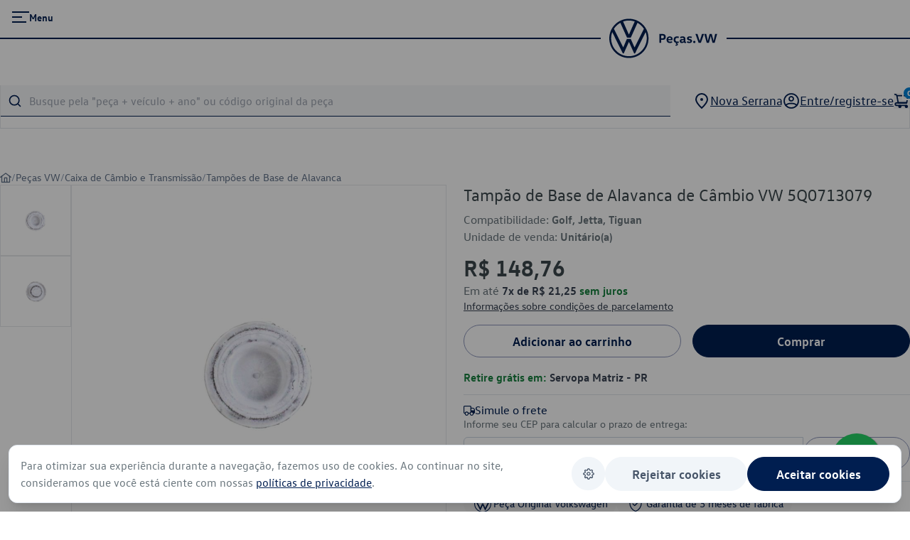

--- FILE ---
content_type: text/html
request_url: https://analytics.e-peca.com.br/ingest/index.html?d2aafx69617467=eyJzSWQiOiI3MDkwNGQ1NC1hNTc4LTRhMjAtOTc1Yi00ZDRhMDcxMzllNDkuNDRjMTJiNDAtZTRhOS00OGIyLTkwYzYtMGY0ZGQ1YzAzMDRjLjEiLCJ1SWQiOiIiLCJ0cmFja2VyIjp7Im5hbWUiOiIiLCJ0eXBlIjoicHJvZHV0by1zbHVnLWlkIiwiZGF0YSI6eyJldmVudCI6InBhZ2V2aWV3IiwicGF0aCI6Ii9wcm9kdXRvL3RhbXBhLWRlLXNlbGV0b3JhLWRlLWNhbWJpby12dy01cTA3MTMwNzkvNDQzMDIifX0sInR6IjowLCJ1cmkiOiJodHRwczovL3BlY2FzLnZ3LmNvbS5ici9wcm9kdXRvL3RhbXBhLWRlLXNlbGV0b3JhLWRlLWNhbWJpby12dy01cTA3MTMwNzkvNDQzMDIiLCJxcyI6IiJ9
body_size: -83
content:
<!DOCTYPE html>
<html lang="en-US">
<body>
    <h1>EPA</h1>
</body>
</html>

--- FILE ---
content_type: text/css
request_url: https://pecas.vw.com.br/_nuxt/entry.ChCWRGiR.css
body_size: 77
content:
.fade-enter-active,.fade-leave-active{transition:opacity .3s}.fade-enter-from,.fade-leave-to{opacity:0}.p-carousel-prev-button{left:-54px;position:absolute!important}.p-carousel-next-button{position:absolute!important;right:-54px}


--- FILE ---
content_type: text/css
request_url: https://pecas.vw.com.br/_nuxt/useMenu.DTNz8R0F.css
body_size: 168
content:
.fade-enter-active[data-v-fc889ba9],.fade-leave-active[data-v-fc889ba9]{transition:opacity .3s ease}.fade-enter-from[data-v-fc889ba9],.fade-leave-to[data-v-fc889ba9]{opacity:0}.hint[data-v-fc889ba9]{background:#fff;border:1px solid #e5e7eb;border-radius:6px;box-shadow:0 4px 6px -1px #0000001a,0 2px 4px -2px #0000001a}


--- FILE ---
content_type: text/css
request_url: https://pecas.vw.com.br/_nuxt/_id_.CKRVKKG5.css
body_size: 984
content:
.whatsapp[data-v-4cd96bc3]{background-color:#25d366;border-radius:50px;bottom:40px;box-shadow:1px 1px 2px #888;color:#fff;font-size:30px;position:fixed;right:40px;text-align:center;z-index:1000}.whatsapp[data-v-4cd96bc3],.whatsapp a[data-v-4cd96bc3]{align-items:center;display:flex;height:70px;justify-content:center;width:70px}.whatsapp svg[data-v-4cd96bc3]{height:40px;width:40px}@media (max-width:767px){.whatsapp[data-v-4cd96bc3]{bottom:90px;right:16px}.whatsapp[data-v-4cd96bc3],.whatsapp a[data-v-4cd96bc3]{height:60px;width:60px}}.glide__bullets{align-items:center;bottom:0;display:flex;justify-content:center;left:0!important;position:relative!important;text-align:center;transform:none!important}.custom-campanha .frase-cupom{align-items:flex-start;flex-direction:column;gap:4px}.glide{box-sizing:border-box;position:relative;width:100%}.glide *{box-sizing:inherit}.glide__slides,.glide__track{overflow:hidden}.glide__slides{backface-visibility:hidden;display:flex;flex-wrap:nowrap;list-style:none;margin:0;padding:0;position:relative;touch-action:pan-Y;transform-style:preserve-3d;white-space:nowrap;width:100%;will-change:transform}.glide__slide,.glide__slides--dragging{-webkit-user-select:none;-moz-user-select:none;user-select:none}.glide__slide{flex-shrink:0;height:100%;white-space:normal;width:100%;-webkit-touch-callout:none;-webkit-tap-highlight-color:transparent}.glide__slide a{-webkit-user-select:none;user-select:none;-webkit-user-drag:none;-moz-user-select:none;-ms-user-select:none}.glide__arrows,.glide__bullets{-webkit-touch-callout:none;-webkit-user-select:none;-moz-user-select:none;user-select:none}.glide--rtl{direction:rtl}.glide__arrow{background-color:transparent;border:2px solid hsla(0,0%,100%,.5);border-radius:4px;box-shadow:0 .25em .5em #0000001a;color:#fff;cursor:pointer;display:block;line-height:1;opacity:1;padding:9px 12px;position:absolute;text-shadow:0 .25em .5em rgba(0,0,0,.1);text-transform:uppercase;top:50%;transform:translateY(-50%);transition:opacity .15s ease,border .3s ease-in-out;z-index:2}.glide__arrow:focus{outline:none}.glide__arrow:hover{border-color:#fff}.glide__arrow--left{left:2em}.glide__arrow--right{right:2em}.glide__arrow--disabled{opacity:.33}.glide__bullets{bottom:2em;display:inline-flex;left:50%;list-style:none;position:absolute;transform:translate(-50%);z-index:2}.glide__bullet{background-color:#ffffff80;border:2px solid transparent;border-radius:50%;box-shadow:0 .25em .5em #0000001a;height:9px;line-height:0;margin:0 .25em;padding:0;transition:all .3s ease-in-out;width:9px}.glide__bullet:focus{outline:none}.glide__bullet:focus,.glide__bullet:hover{background-color:#ffffff80;border:2px solid #fff}.glide__bullet--active{background-color:#fff}.glide--swipeable{cursor:grab;cursor:-webkit-grab}.glide--dragging{cursor:grabbing;cursor:-webkit-grabbing}.glide__bullets{align-items:center;bottom:0;display:flex;height:24px;justify-content:center;left:0!important;position:relative!important;text-align:center;transform:none!important}.glide__bullet{background-color:#c2cacf;border-radius:4px;height:4px;margin:0 3px 3px;width:4px}.glide__bullet,.glide__bullet--active{cursor:pointer;display:inline-block;overflow:hidden;transition:.3s}.glide__bullet--active{background-color:#00437a;border-radius:8px;height:8px;margin:0 3px;width:21px}.p-tabpanels{background-color:#f1f1f1}.p-breadcrumb-list{flex-wrap:wrap!important}


--- FILE ---
content_type: text/css
request_url: https://pecas.vw.com.br/_nuxt/default.Bi-B7lhQ.css
body_size: 857
content:
.marquee[data-v-4357836b]{align-items:center;display:flex;min-width:-moz-max-content;min-width:max-content}@media (max-width:768px){.marquee[data-v-4357836b]{padding-top:2px}}.marquee-item[data-v-4357836b]{display:flex;gap:56px;padding-right:56px}.wrapper-header{left:0;position:fixed;top:0;width:100%}.kTyEGV:after{box-sizing:border-box;content:"";left:50%;min-height:max(100%,44px);min-width:max(100%,44px);position:absolute;top:50%;transform:translate(-50%,-50%)}.header-wrapper{left:0;position:fixed;top:0;width:100%;z-index:2}.iPzlHD{top:0;right:0;bottom:0;left:0;position:absolute}.moving-frame{width:100%}.nav{display:flex;flex-direction:column;gap:12px}.ljaGVJ{display:flex;grid-area:2/2/3/6}.gpAxdC{align-items:center;background:none;border:0;color:#001e50;cursor:pointer;display:flex;font-size:0;height:24px;margin:0;padding:0;position:relative;text-align:left;width:auto}.cZqTOX{display:inline-block}.egxEgR{padding-left:32px}.fsCCmJ{color:#001e50;font-family:VWText-Bold,sans-serif}.logo-vw{align-items:center;display:grid;width:100%;--logo-size:60px;--margin-size:8px;-moz-column-gap:var(--margin-size);column-gap:var(--margin-size);grid-template-columns:auto max-content auto}.moving-frame2{align-items:center;grid-template-columns:1fr 1fr;max-width:1280px;pointer-events:auto}@media (min-width:960px){.logo-vw{grid-template-columns:calc(var(--size-grid016) - var(--margin-size)) max-content auto}}.logo-vw{--margin-size:14px}.logo-vw:after,.logo-vw:before{background:#001e50;content:"";height:2px}.cyyywY{display:inline-block;line-height:0;position:relative}.hNwioN{text-decoration:none}.logo-vw svg{fill:#001e50}.gpAxdC:after{box-sizing:border-box;content:"";left:50%;min-height:max(100%,44px);min-width:max(100%,44px);position:absolute;top:50%;transform:translate(-50%,-50%)}.egxEgR{box-sizing:border-box;display:inline-block;max-width:25vw;overflow:hidden;padding-left:10px;padding-top:1px}.fsCCmJ{color:inherit;font-family:var(--font-family-text);font-size:.88rem;font-weight:700;letter-spacing:calc(-.02em + .02rem);line-height:150%;margin:unset}.kTyEGV{align-items:center;background:none;border:0;color:#001e50;cursor:pointer;display:flex;font-size:0;height:24px;margin:0;padding:0;position:relative;text-align:left;width:auto}.p-drawer-footer{padding:0!important}.p-drawer-header{border-bottom:1px solid #dfe4e8;padding:14px 20px!important}@media (max-width:768px){.drawer-carrinho .p-drawer-header{padding:16px}}.p-drawer-content{padding:0!important}.drawer-menu{background:radial-gradient(circle at 0 0,#00437a 0,#001e50)!important}.drawer-menu,.drawer-menu .p-drawer-header{border:none!important}.aviso-cookies .p-dialog-content{padding:16px}


--- FILE ---
content_type: text/javascript
request_url: https://pecas.vw.com.br/_nuxt/Cf11eWBL.js
body_size: 7543
content:
function le(e){const t=`algoliasearch-client-js-${e.key}`;let r;const n=()=>(r===void 0&&(r=e.localStorage||window.localStorage),r),s=()=>JSON.parse(n().getItem(t)||"{}"),a=c=>{n().setItem(t,JSON.stringify(c))},o=()=>{const c=e.timeToLive?e.timeToLive*1e3:null,h=s(),m=Object.fromEntries(Object.entries(h).filter(([,u])=>u.timestamp!==void 0));if(a(m),!c)return;const d=Object.fromEntries(Object.entries(m).filter(([,u])=>{const f=new Date().getTime();return!(u.timestamp+c<f)}));a(d)};return{get(c,h,m={miss:()=>Promise.resolve()}){return Promise.resolve().then(()=>{o();const d=JSON.stringify(c);return s()[d]}).then(d=>Promise.all([d?d.value:h(),d!==void 0])).then(([d,u])=>Promise.all([d,u||m.miss(d)])).then(([d])=>d)},set(c,h){return Promise.resolve().then(()=>{const m=s();return m[JSON.stringify(c)]={timestamp:new Date().getTime(),value:h},n().setItem(t,JSON.stringify(m)),h})},delete(c){return Promise.resolve().then(()=>{const h=s();delete h[JSON.stringify(c)],n().setItem(t,JSON.stringify(h))})},clear(){return Promise.resolve().then(()=>{n().removeItem(t)})}}}function R(e){const t=[...e.caches],r=t.shift();return r===void 0?he():{get(n,s,a={miss:()=>Promise.resolve()}){return r.get(n,s,a).catch(()=>R({caches:t}).get(n,s,a))},set(n,s){return r.set(n,s).catch(()=>R({caches:t}).set(n,s))},delete(n){return r.delete(n).catch(()=>R({caches:t}).delete(n))},clear(){return r.clear().catch(()=>R({caches:t}).clear())}}}function he(){return{get(e,t,r={miss:()=>Promise.resolve()}){return t().then(s=>Promise.all([s,r.miss(s)])).then(([s])=>s)},set(e,t){return Promise.resolve(t)},delete(e){return Promise.resolve()},clear(){return Promise.resolve()}}}function G(e={serializable:!0}){let t={};return{get(r,n,s={miss:()=>Promise.resolve()}){const a=JSON.stringify(r);if(a in t)return Promise.resolve(e.serializable?JSON.parse(t[a]):t[a]);const o=n(),c=s&&s.miss||(()=>Promise.resolve());return o.then(h=>c(h)).then(()=>o)},set(r,n){return t[JSON.stringify(r)]=e.serializable?JSON.stringify(n):n,Promise.resolve(n)},delete(r){return delete t[JSON.stringify(r)],Promise.resolve()},clear(){return t={},Promise.resolve()}}}function $(e,t,r){const n={"x-algolia-api-key":r,"x-algolia-application-id":t};return{headers(){return e===N.WithinHeaders?n:{}},queryParameters(){return e===N.WithinQueryParameters?n:{}}}}function T(e){let t=0;const r=()=>(t++,new Promise(n=>{setTimeout(()=>{n(e(r))},Math.min(100*t,1e3))}));return e(r)}function p(e,t=(r,n)=>Promise.resolve()){return Object.assign(e,{wait(r){return p(e.then(n=>Promise.all([t(n,r),n])).then(n=>n[1]))}})}function me(e){let t=e.length-1;for(t;t>0;t--){const r=Math.floor(Math.random()*(t+1)),n=e[t];e[t]=e[r],e[r]=n}return e}function v(e,t){return t&&Object.keys(t).forEach(r=>{e[r]=t[r](e)}),e}function l(e,...t){let r=0;return e.replace(/%s/g,()=>encodeURIComponent(t[r++]))}const z="4.24.0",N={WithinQueryParameters:0,WithinHeaders:1};function w(e,t){const r=e||{},n=r.data||{};return Object.keys(r).forEach(s=>{["timeout","headers","queryParameters","data","cacheable"].indexOf(s)===-1&&(n[s]=r[s])}),{data:Object.entries(n).length>0?n:void 0,timeout:r.timeout||t,headers:r.headers||{},queryParameters:r.queryParameters||{},cacheable:r.cacheable}}const S={Read:1,Write:2,Any:3},A={Up:1,Down:2,Timeouted:3},V=2*60*1e3;function Y(e,t=A.Up){return{...e,status:t,lastUpdate:Date.now()}}function pe(e){return e.status===A.Up||Date.now()-e.lastUpdate>V}function ge(e){return e.status===A.Timeouted&&Date.now()-e.lastUpdate<=V}function Z(e){return typeof e=="string"?{protocol:"https",url:e,accept:S.Any}:{protocol:e.protocol||"https",url:e.url,accept:e.accept||S.Any}}const i={Delete:"DELETE",Get:"GET",Post:"POST",Put:"PUT"};function fe(e,t){return Promise.all(t.map(r=>e.get(r,()=>Promise.resolve(Y(r))))).then(r=>{const n=r.filter(c=>pe(c)),s=r.filter(c=>ge(c)),a=[...n,...s],o=a.length>0?a.map(c=>Z(c)):t;return{getTimeout(c,h){return(s.length===0&&c===0?1:s.length+3+c)*h},statelessHosts:o}})}const ye=({isTimedOut:e,status:t})=>!e&&~~t===0,Pe=e=>{const t=e.status;return e.isTimedOut||ye(e)||~~(t/100)!==2&&~~(t/100)!==4},Ie=({status:e})=>~~(e/100)===2,xe=(e,t)=>Pe(e)?t.onRetry(e):Ie(e)?t.onSuccess(e):t.onFail(e);function L(e,t,r,n){const s=[],a=je(r,n),o=Se(e,n),c=r.method,h=r.method!==i.Get?{}:{...r.data,...n.data},m={"x-algolia-agent":e.userAgent.value,...e.queryParameters,...h,...n.queryParameters};let d=0;const u=(f,I)=>{const g=f.pop();if(g===void 0)throw Re(Q(s));const x={data:a,headers:o,method:c,url:Oe(g,r.path,m),connectTimeout:I(d,e.timeouts.connect),responseTimeout:I(d,n.timeout)},D=y=>{const O={request:x,response:y,host:g,triesLeft:f.length};return s.push(O),O},b={onSuccess:y=>be(y),onRetry(y){const O=D(y);return y.isTimedOut&&d++,Promise.all([e.logger.info("Retryable failure",te(O)),e.hostsCache.set(g,Y(g,y.isTimedOut?A.Timeouted:A.Down))]).then(()=>u(f,I))},onFail(y){throw D(y),De(y,Q(s))}};return e.requester.send(x).then(y=>xe(y,b))};return fe(e.hostsCache,t).then(f=>u([...f.statelessHosts].reverse(),f.getTimeout))}function W(e){const{hostsCache:t,logger:r,requester:n,requestsCache:s,responsesCache:a,timeouts:o,userAgent:c,hosts:h,queryParameters:m,headers:d}=e,u={hostsCache:t,logger:r,requester:n,requestsCache:s,responsesCache:a,timeouts:o,userAgent:c,headers:d,queryParameters:m,hosts:h.map(f=>Z(f)),read(f,I){const g=w(I,u.timeouts.read),x=()=>L(u,u.hosts.filter(y=>(y.accept&S.Read)!==0),f,g);if((g.cacheable!==void 0?g.cacheable:f.cacheable)!==!0)return x();const b={request:f,mappedRequestOptions:g,transporter:{queryParameters:u.queryParameters,headers:u.headers}};return u.responsesCache.get(b,()=>u.requestsCache.get(b,()=>u.requestsCache.set(b,x()).then(y=>Promise.all([u.requestsCache.delete(b),y]),y=>Promise.all([u.requestsCache.delete(b),Promise.reject(y)])).then(([y,O])=>O)),{miss:y=>u.responsesCache.set(b,y)})},write(f,I){return L(u,u.hosts.filter(g=>(g.accept&S.Write)!==0),f,w(I,u.timeouts.write))}};return u}function we(e){const t={value:`Algolia for JavaScript (${e})`,add(r){const n=`; ${r.segment}${r.version!==void 0?` (${r.version})`:""}`;return t.value.indexOf(n)===-1&&(t.value=`${t.value}${n}`),t}};return t}function be(e){try{return JSON.parse(e.content)}catch(t){throw ke(t.message,e)}}function De({content:e,status:t},r){let n=e;try{n=JSON.parse(e).message}catch{}return Te(n,t,r)}function Oe(e,t,r){const n=ee(r);let s=`${e.protocol}://${e.url}/${t.charAt(0)==="/"?t.substr(1):t}`;return n.length&&(s+=`?${n}`),s}function ee(e){const t=r=>Object.prototype.toString.call(r)==="[object Object]"||Object.prototype.toString.call(r)==="[object Array]";return Object.keys(e).map(r=>l("%s=%s",r,t(e[r])?JSON.stringify(e[r]):e[r])).join("&")}function je(e,t){if(e.method===i.Get||e.data===void 0&&t.data===void 0)return;const r=Array.isArray(e.data)?e.data:{...e.data,...t.data};return JSON.stringify(r)}function Se(e,t){const r={...e.headers,...t.headers},n={};return Object.keys(r).forEach(s=>{const a=r[s];n[s.toLowerCase()]=a}),n}function Q(e){return e.map(t=>te(t))}function te(e){const t=e.request.headers["x-algolia-api-key"]?{"x-algolia-api-key":"*****"}:{};return{...e,request:{...e.request,headers:{...e.request.headers,...t}}}}function Te(e,t,r){return{name:"ApiError",message:e,status:t,transporterStackTrace:r}}function ke(e,t){return{name:"DeserializationError",message:e,response:t}}function Re(e){return{name:"RetryError",message:"Unreachable hosts - your application id may be incorrect. If the error persists, please reach out to the Algolia Support team: https://alg.li/support .",transporterStackTrace:e}}const Ne=e=>{const t=e.region||"us",r=$(N.WithinHeaders,e.appId,e.apiKey),n=W({hosts:[{url:`analytics.${t}.algolia.com`}],...e,headers:{...r.headers(),"content-type":"application/json",...e.headers},queryParameters:{...r.queryParameters(),...e.queryParameters}}),s=e.appId;return v({appId:s,transporter:n},e.methods)},Ae=e=>(t,r)=>e.transporter.write({method:i.Post,path:"2/abtests",data:t},r),Ee=e=>(t,r)=>e.transporter.write({method:i.Delete,path:l("2/abtests/%s",t)},r),qe=e=>(t,r)=>e.transporter.read({method:i.Get,path:l("2/abtests/%s",t)},r),ve=e=>t=>e.transporter.read({method:i.Get,path:"2/abtests"},t),Ce=e=>(t,r)=>e.transporter.write({method:i.Post,path:l("2/abtests/%s/stop",t)},r),Ue=e=>{const t=e.region||"us",r=$(N.WithinHeaders,e.appId,e.apiKey),n=W({hosts:[{url:`personalization.${t}.algolia.com`}],...e,headers:{...r.headers(),"content-type":"application/json",...e.headers},queryParameters:{...r.queryParameters(),...e.queryParameters}});return v({appId:e.appId,transporter:n},e.methods)},Ge=e=>t=>e.transporter.read({method:i.Get,path:"1/strategies/personalization"},t),ze=e=>(t,r)=>e.transporter.write({method:i.Post,path:"1/strategies/personalization",data:t},r);function H(e){const t=r=>e.request(r).then(n=>{if(e.batch!==void 0&&e.batch(n.hits),!e.shouldStop(n))return n.cursor?t({cursor:n.cursor}):t({page:(r.page||0)+1})});return t({})}const $e=e=>{const t=e.appId,r=$(e.authMode!==void 0?e.authMode:N.WithinHeaders,t,e.apiKey),n=W({hosts:[{url:`${t}-dsn.algolia.net`,accept:S.Read},{url:`${t}.algolia.net`,accept:S.Write}].concat(me([{url:`${t}-1.algolianet.com`},{url:`${t}-2.algolianet.com`},{url:`${t}-3.algolianet.com`}])),...e,headers:{...r.headers(),"content-type":"application/x-www-form-urlencoded",...e.headers},queryParameters:{...r.queryParameters(),...e.queryParameters}});return v({transporter:n,appId:t,addAlgoliaAgent(a,o){n.userAgent.add({segment:a,version:o})},clearCache(){return Promise.all([n.requestsCache.clear(),n.responsesCache.clear()]).then(()=>{})}},e.methods)};function We(){return{name:"MissingObjectIDError",message:"All objects must have an unique objectID (like a primary key) to be valid. Algolia is also able to generate objectIDs automatically but *it's not recommended*. To do it, use the `{'autoGenerateObjectIDIfNotExist': true}` option."}}function He(){return{name:"ObjectNotFoundError",message:"Object not found."}}const Je=e=>(t,r)=>{const{queryParameters:n,...s}=r||{},a={acl:t,...n!==void 0?{queryParameters:n}:{}},o=(c,h)=>T(m=>E(e)(c.key,h).catch(d=>{if(d.status!==404)throw d;return m()}));return p(e.transporter.write({method:i.Post,path:"1/keys",data:a},s),o)},Me=e=>(t,r,n)=>{const s=w(n);return s.queryParameters["X-Algolia-User-ID"]=t,e.transporter.write({method:i.Post,path:"1/clusters/mapping",data:{cluster:r}},s)},Be=e=>(t,r,n)=>e.transporter.write({method:i.Post,path:"1/clusters/mapping/batch",data:{users:t,cluster:r}},n),_e=e=>(t,r)=>p(e.transporter.write({method:i.Post,path:l("/1/dictionaries/%s/batch",t),data:{clearExistingDictionaryEntries:!0,requests:{action:"addEntry",body:[]}}},r),(n,s)=>k(e)(n.taskID,s)),C=e=>(t,r,n)=>{const s=(a,o)=>q(e)(t,{methods:{waitTask:P}}).waitTask(a.taskID,o);return p(e.transporter.write({method:i.Post,path:l("1/indexes/%s/operation",t),data:{operation:"copy",destination:r}},n),s)},Fe=e=>(t,r,n)=>C(e)(t,r,{...n,scope:[F.Rules]}),Le=e=>(t,r,n)=>C(e)(t,r,{...n,scope:[F.Settings]}),Qe=e=>(t,r,n)=>C(e)(t,r,{...n,scope:[F.Synonyms]}),Ke=e=>(t,r)=>t.method===i.Get?e.transporter.read(t,r):e.transporter.write(t,r),Xe=e=>(t,r)=>{const n=(s,a)=>T(o=>E(e)(t,a).then(o).catch(c=>{if(c.status!==404)throw c}));return p(e.transporter.write({method:i.Delete,path:l("1/keys/%s",t)},r),n)},Ve=e=>(t,r,n)=>{const s=r.map(a=>({action:"deleteEntry",body:{objectID:a}}));return p(e.transporter.write({method:i.Post,path:l("/1/dictionaries/%s/batch",t),data:{clearExistingDictionaryEntries:!1,requests:s}},n),(a,o)=>k(e)(a.taskID,o))},E=e=>(t,r)=>e.transporter.read({method:i.Get,path:l("1/keys/%s",t)},r),re=e=>(t,r)=>e.transporter.read({method:i.Get,path:l("1/task/%s",t.toString())},r),Ye=e=>t=>e.transporter.read({method:i.Get,path:"/1/dictionaries/*/settings"},t),Ze=e=>t=>e.transporter.read({method:i.Get,path:"1/logs"},t),et=e=>t=>e.transporter.read({method:i.Get,path:"1/clusters/mapping/top"},t),tt=e=>(t,r)=>e.transporter.read({method:i.Get,path:l("1/clusters/mapping/%s",t)},r),rt=e=>t=>{const{retrieveMappings:r,...n}=t||{};return r===!0&&(n.getClusters=!0),e.transporter.read({method:i.Get,path:"1/clusters/mapping/pending"},n)},q=e=>(t,r={})=>{const n={transporter:e.transporter,appId:e.appId,indexName:t};return v(n,r.methods)},nt=e=>t=>e.transporter.read({method:i.Get,path:"1/keys"},t),st=e=>t=>e.transporter.read({method:i.Get,path:"1/clusters"},t),at=e=>t=>e.transporter.read({method:i.Get,path:"1/indexes"},t),ot=e=>t=>e.transporter.read({method:i.Get,path:"1/clusters/mapping"},t),it=e=>(t,r,n)=>{const s=(a,o)=>q(e)(t,{methods:{waitTask:P}}).waitTask(a.taskID,o);return p(e.transporter.write({method:i.Post,path:l("1/indexes/%s/operation",t),data:{operation:"move",destination:r}},n),s)},ct=e=>(t,r)=>{const n=(s,a)=>Promise.all(Object.keys(s.taskID).map(o=>q(e)(o,{methods:{waitTask:P}}).waitTask(s.taskID[o],a)));return p(e.transporter.write({method:i.Post,path:"1/indexes/*/batch",data:{requests:t}},r),n)},ut=e=>(t,r)=>e.transporter.read({method:i.Post,path:"1/indexes/*/objects",data:{requests:t}},r),K=e=>(t,r)=>{const n=t.map(s=>({...s,params:ee(s.params||{})}));return e.transporter.read({method:i.Post,path:"1/indexes/*/queries",data:{requests:n},cacheable:!0},r)},X=e=>(t,r)=>Promise.all(t.map(n=>{const{facetName:s,facetQuery:a,...o}=n.params;return q(e)(n.indexName,{methods:{searchForFacetValues:ce}}).searchForFacetValues(s,a,{...r,...o})})),dt=e=>(t,r)=>{const n=w(r);return n.queryParameters["X-Algolia-User-ID"]=t,e.transporter.write({method:i.Delete,path:"1/clusters/mapping"},n)},lt=e=>(t,r,n)=>{const s=r.map(a=>({action:"addEntry",body:a}));return p(e.transporter.write({method:i.Post,path:l("/1/dictionaries/%s/batch",t),data:{clearExistingDictionaryEntries:!0,requests:s}},n),(a,o)=>k(e)(a.taskID,o))},ht=e=>(t,r)=>{const n=(s,a)=>T(o=>E(e)(t,a).catch(c=>{if(c.status!==404)throw c;return o()}));return p(e.transporter.write({method:i.Post,path:l("1/keys/%s/restore",t)},r),n)},mt=e=>(t,r,n)=>{const s=r.map(a=>({action:"addEntry",body:a}));return p(e.transporter.write({method:i.Post,path:l("/1/dictionaries/%s/batch",t),data:{clearExistingDictionaryEntries:!1,requests:s}},n),(a,o)=>k(e)(a.taskID,o))},pt=e=>(t,r,n)=>e.transporter.read({method:i.Post,path:l("/1/dictionaries/%s/search",t),data:{query:r},cacheable:!0},n),gt=e=>(t,r)=>e.transporter.read({method:i.Post,path:"1/clusters/mapping/search",data:{query:t}},r),ft=e=>(t,r)=>p(e.transporter.write({method:i.Put,path:"/1/dictionaries/*/settings",data:t},r),(n,s)=>k(e)(n.taskID,s)),yt=e=>(t,r)=>{const n=Object.assign({},r),{queryParameters:s,...a}=r||{},o=s?{queryParameters:s}:{},c=["acl","indexes","referers","restrictSources","queryParameters","description","maxQueriesPerIPPerHour","maxHitsPerQuery"],h=d=>Object.keys(n).filter(u=>c.indexOf(u)!==-1).every(u=>{if(Array.isArray(d[u])&&Array.isArray(n[u])){const f=d[u];return f.length===n[u].length&&f.every((I,g)=>I===n[u][g])}else return d[u]===n[u]}),m=(d,u)=>T(f=>E(e)(t,u).then(I=>h(I)?Promise.resolve():f()));return p(e.transporter.write({method:i.Put,path:l("1/keys/%s",t),data:o},a),m)},k=e=>(t,r)=>T(n=>re(e)(t,r).then(s=>s.status!=="published"?n():void 0)),ne=e=>(t,r)=>{const n=(s,a)=>P(e)(s.taskID,a);return p(e.transporter.write({method:i.Post,path:l("1/indexes/%s/batch",e.indexName),data:{requests:t}},r),n)},Pt=e=>t=>H({shouldStop:r=>r.cursor===void 0,...t,request:r=>e.transporter.read({method:i.Post,path:l("1/indexes/%s/browse",e.indexName),data:r},t)}),It=e=>t=>{const r={hitsPerPage:1e3,...t};return H({shouldStop:n=>n.hits.length<r.hitsPerPage,...r,request(n){return ue(e)("",{...r,...n}).then(s=>({...s,hits:s.hits.map(a=>(delete a._highlightResult,a))}))}})},xt=e=>t=>{const r={hitsPerPage:1e3,...t};return H({shouldStop:n=>n.hits.length<r.hitsPerPage,...r,request(n){return de(e)("",{...r,...n}).then(s=>({...s,hits:s.hits.map(a=>(delete a._highlightResult,a))}))}})},J=e=>(t,r,n)=>{const{batchSize:s,...a}=n||{},o={taskIDs:[],objectIDs:[]},c=(h=0)=>{const m=[];let d;for(d=h;d<t.length&&(m.push(t[d]),m.length!==(s||1e3));d++);return m.length===0?Promise.resolve(o):ne(e)(m.map(u=>({action:r,body:u})),a).then(u=>(o.objectIDs=o.objectIDs.concat(u.objectIDs),o.taskIDs.push(u.taskID),d++,c(d)))};return p(c(),(h,m)=>Promise.all(h.taskIDs.map(d=>P(e)(d,m))))},wt=e=>t=>p(e.transporter.write({method:i.Post,path:l("1/indexes/%s/clear",e.indexName)},t),(r,n)=>P(e)(r.taskID,n)),bt=e=>t=>{const{forwardToReplicas:r,...n}=t||{},s=w(n);return r&&(s.queryParameters.forwardToReplicas=1),p(e.transporter.write({method:i.Post,path:l("1/indexes/%s/rules/clear",e.indexName)},s),(a,o)=>P(e)(a.taskID,o))},Dt=e=>t=>{const{forwardToReplicas:r,...n}=t||{},s=w(n);return r&&(s.queryParameters.forwardToReplicas=1),p(e.transporter.write({method:i.Post,path:l("1/indexes/%s/synonyms/clear",e.indexName)},s),(a,o)=>P(e)(a.taskID,o))},Ot=e=>(t,r)=>p(e.transporter.write({method:i.Post,path:l("1/indexes/%s/deleteByQuery",e.indexName),data:t},r),(n,s)=>P(e)(n.taskID,s)),jt=e=>t=>p(e.transporter.write({method:i.Delete,path:l("1/indexes/%s",e.indexName)},t),(r,n)=>P(e)(r.taskID,n)),St=e=>(t,r)=>p(se(e)([t],r).then(n=>({taskID:n.taskIDs[0]})),(n,s)=>P(e)(n.taskID,s)),se=e=>(t,r)=>{const n=t.map(s=>({objectID:s}));return J(e)(n,j.DeleteObject,r)},Tt=e=>(t,r)=>{const{forwardToReplicas:n,...s}=r||{},a=w(s);return n&&(a.queryParameters.forwardToReplicas=1),p(e.transporter.write({method:i.Delete,path:l("1/indexes/%s/rules/%s",e.indexName,t)},a),(o,c)=>P(e)(o.taskID,c))},kt=e=>(t,r)=>{const{forwardToReplicas:n,...s}=r||{},a=w(s);return n&&(a.queryParameters.forwardToReplicas=1),p(e.transporter.write({method:i.Delete,path:l("1/indexes/%s/synonyms/%s",e.indexName,t)},a),(o,c)=>P(e)(o.taskID,c))},Rt=e=>t=>ae(e)(t).then(()=>!0).catch(r=>{if(r.status!==404)throw r;return!1}),Nt=e=>(t,r,n)=>e.transporter.read({method:i.Post,path:l("1/answers/%s/prediction",e.indexName),data:{query:t,queryLanguages:r},cacheable:!0},n),At=e=>(t,r)=>{const{query:n,paginate:s,...a}=r||{};let o=0;const c=()=>ie(e)(n||"",{...a,page:o}).then(h=>{for(const[m,d]of Object.entries(h.hits))if(t(d))return{object:d,position:parseInt(m,10),page:o};if(o++,s===!1||o>=h.nbPages)throw He();return c()});return c()},Et=e=>(t,r)=>e.transporter.read({method:i.Get,path:l("1/indexes/%s/%s",e.indexName,t)},r),qt=()=>(e,t)=>{for(const[r,n]of Object.entries(e.hits))if(n.objectID===t)return parseInt(r,10);return-1},vt=e=>(t,r)=>{const{attributesToRetrieve:n,...s}=r||{},a=t.map(o=>({indexName:e.indexName,objectID:o,...n?{attributesToRetrieve:n}:{}}));return e.transporter.read({method:i.Post,path:"1/indexes/*/objects",data:{requests:a}},s)},Ct=e=>(t,r)=>e.transporter.read({method:i.Get,path:l("1/indexes/%s/rules/%s",e.indexName,t)},r),ae=e=>t=>e.transporter.read({method:i.Get,path:l("1/indexes/%s/settings",e.indexName),data:{getVersion:2}},t),Ut=e=>(t,r)=>e.transporter.read({method:i.Get,path:l("1/indexes/%s/synonyms/%s",e.indexName,t)},r),Gt=e=>(t,r)=>e.transporter.read({method:i.Get,path:l("1/indexes/%s/task/%s",e.indexName,t.toString())},r),zt=e=>(t,r)=>p(oe(e)([t],r).then(n=>({objectID:n.objectIDs[0],taskID:n.taskIDs[0]})),(n,s)=>P(e)(n.taskID,s)),oe=e=>(t,r)=>{const{createIfNotExists:n,...s}=r||{},a=n?j.PartialUpdateObject:j.PartialUpdateObjectNoCreate;return J(e)(t,a,s)},$t=e=>(t,r)=>{const{safe:n,autoGenerateObjectIDIfNotExist:s,batchSize:a,...o}=r||{},c=(g,x,D,b)=>p(e.transporter.write({method:i.Post,path:l("1/indexes/%s/operation",g),data:{operation:D,destination:x}},b),(y,O)=>P(e)(y.taskID,O)),h=Math.random().toString(36).substring(7),m=`${e.indexName}_tmp_${h}`,d=M({appId:e.appId,transporter:e.transporter,indexName:m});let u=[];const f=c(e.indexName,m,"copy",{...o,scope:["settings","synonyms","rules"]});u.push(f);const I=(n?f.wait(o):f).then(()=>{const g=d(t,{...o,autoGenerateObjectIDIfNotExist:s,batchSize:a});return u.push(g),n?g.wait(o):g}).then(()=>{const g=c(m,e.indexName,"move",o);return u.push(g),n?g.wait(o):g}).then(()=>Promise.all(u)).then(([g,x,D])=>({objectIDs:x.objectIDs,taskIDs:[g.taskID,...x.taskIDs,D.taskID]}));return p(I,(g,x)=>Promise.all(u.map(D=>D.wait(x))))},Wt=e=>(t,r)=>B(e)(t,{...r,clearExistingRules:!0}),Ht=e=>(t,r)=>_(e)(t,{...r,clearExistingSynonyms:!0}),Jt=e=>(t,r)=>p(M(e)([t],r).then(n=>({objectID:n.objectIDs[0],taskID:n.taskIDs[0]})),(n,s)=>P(e)(n.taskID,s)),M=e=>(t,r)=>{const{autoGenerateObjectIDIfNotExist:n,...s}=r||{},a=n?j.AddObject:j.UpdateObject;if(a===j.UpdateObject){for(const o of t)if(o.objectID===void 0)return p(Promise.reject(We()))}return J(e)(t,a,s)},Mt=e=>(t,r)=>B(e)([t],r),B=e=>(t,r)=>{const{forwardToReplicas:n,clearExistingRules:s,...a}=r||{},o=w(a);return n&&(o.queryParameters.forwardToReplicas=1),s&&(o.queryParameters.clearExistingRules=1),p(e.transporter.write({method:i.Post,path:l("1/indexes/%s/rules/batch",e.indexName),data:t},o),(c,h)=>P(e)(c.taskID,h))},Bt=e=>(t,r)=>_(e)([t],r),_=e=>(t,r)=>{const{forwardToReplicas:n,clearExistingSynonyms:s,replaceExistingSynonyms:a,...o}=r||{},c=w(o);return n&&(c.queryParameters.forwardToReplicas=1),(a||s)&&(c.queryParameters.replaceExistingSynonyms=1),p(e.transporter.write({method:i.Post,path:l("1/indexes/%s/synonyms/batch",e.indexName),data:t},c),(h,m)=>P(e)(h.taskID,m))},ie=e=>(t,r)=>e.transporter.read({method:i.Post,path:l("1/indexes/%s/query",e.indexName),data:{query:t},cacheable:!0},r),ce=e=>(t,r,n)=>e.transporter.read({method:i.Post,path:l("1/indexes/%s/facets/%s/query",e.indexName,t),data:{facetQuery:r},cacheable:!0},n),ue=e=>(t,r)=>e.transporter.read({method:i.Post,path:l("1/indexes/%s/rules/search",e.indexName),data:{query:t}},r),de=e=>(t,r)=>e.transporter.read({method:i.Post,path:l("1/indexes/%s/synonyms/search",e.indexName),data:{query:t}},r),_t=e=>(t,r)=>{const{forwardToReplicas:n,...s}=r||{},a=w(s);return n&&(a.queryParameters.forwardToReplicas=1),p(e.transporter.write({method:i.Put,path:l("1/indexes/%s/settings",e.indexName),data:t},a),(o,c)=>P(e)(o.taskID,c))},P=e=>(t,r)=>T(n=>Gt(e)(t,r).then(s=>s.status!=="published"?n():void 0)),j={AddObject:"addObject",UpdateObject:"updateObject",PartialUpdateObject:"partialUpdateObject",PartialUpdateObjectNoCreate:"partialUpdateObjectNoCreate",DeleteObject:"deleteObject",DeleteIndex:"delete",ClearIndex:"clear"},F={Settings:"settings",Synonyms:"synonyms",Rules:"rules"};function Ft(e){return{debug(t,r){return Promise.resolve()},info(t,r){return Promise.resolve()},error(t,r){return console.error(t,r),Promise.resolve()}}}const U=e=>(t,r)=>{const n=t.map(s=>({...s,threshold:s.threshold||0}));return e.transporter.read({method:i.Post,path:"1/indexes/*/recommendations",data:{requests:n},cacheable:!0},r)},Lt=e=>(t,r)=>U(e)(t.map(n=>({...n,fallbackParameters:{},model:"bought-together"})),r),Qt=e=>(t,r)=>U(e)(t.map(n=>({...n,model:"related-products"})),r),Kt=e=>(t,r)=>{const n=t.map(s=>({...s,model:"trending-facets",threshold:s.threshold||0}));return e.transporter.read({method:i.Post,path:"1/indexes/*/recommendations",data:{requests:n},cacheable:!0},r)},Xt=e=>(t,r)=>{const n=t.map(s=>({...s,model:"trending-items",threshold:s.threshold||0}));return e.transporter.read({method:i.Post,path:"1/indexes/*/recommendations",data:{requests:n},cacheable:!0},r)},Vt=e=>(t,r)=>U(e)(t.map(n=>({...n,model:"looking-similar"})),r),Yt=e=>(t,r)=>{const n=t.map(s=>({...s,model:"recommended-for-you",threshold:s.threshold||0}));return e.transporter.read({method:i.Post,path:"1/indexes/*/recommendations",data:{requests:n},cacheable:!0},r)};function Zt(){return{send(e){return new Promise(t=>{const r=new XMLHttpRequest;r.open(e.method,e.url,!0),Object.keys(e.headers).forEach(o=>r.setRequestHeader(o,e.headers[o]));const n=(o,c)=>setTimeout(()=>{r.abort(),t({status:0,content:c,isTimedOut:!0})},o*1e3),s=n(e.connectTimeout,"Connection timeout");let a;r.onreadystatechange=()=>{r.readyState>r.OPENED&&a===void 0&&(clearTimeout(s),a=n(e.responseTimeout,"Socket timeout"))},r.onerror=()=>{r.status===0&&(clearTimeout(s),clearTimeout(a),t({content:r.responseText||"Network request failed",status:r.status,isTimedOut:!1}))},r.onload=()=>{clearTimeout(s),clearTimeout(a),t({content:r.responseText,status:r.status,isTimedOut:!1})},r.send(e.data)})}}}function er(e,t,r){const n={appId:e,apiKey:t,timeouts:{connect:1,read:2,write:30},requester:Zt(),logger:Ft(),responsesCache:G(),requestsCache:G({serializable:!1}),hostsCache:R({caches:[le({key:`${z}-${e}`}),G()]}),userAgent:we(z).add({segment:"Browser"})},s={...n,...r},a=()=>o=>Ue({...n,...o,methods:{getPersonalizationStrategy:Ge,setPersonalizationStrategy:ze}});return $e({...s,methods:{search:K,searchForFacetValues:X,multipleBatch:ct,multipleGetObjects:ut,multipleQueries:K,copyIndex:C,copySettings:Le,copySynonyms:Qe,copyRules:Fe,moveIndex:it,listIndices:at,getLogs:Ze,listClusters:st,multipleSearchForFacetValues:X,getApiKey:E,addApiKey:Je,listApiKeys:nt,updateApiKey:yt,deleteApiKey:Xe,restoreApiKey:ht,assignUserID:Me,assignUserIDs:Be,getUserID:tt,searchUserIDs:gt,listUserIDs:ot,getTopUserIDs:et,removeUserID:dt,hasPendingMappings:rt,clearDictionaryEntries:_e,deleteDictionaryEntries:Ve,getDictionarySettings:Ye,getAppTask:re,replaceDictionaryEntries:lt,saveDictionaryEntries:mt,searchDictionaryEntries:pt,setDictionarySettings:ft,waitAppTask:k,customRequest:Ke,initIndex:o=>c=>q(o)(c,{methods:{batch:ne,delete:jt,findAnswers:Nt,getObject:Et,getObjects:vt,saveObject:Jt,saveObjects:M,search:ie,searchForFacetValues:ce,waitTask:P,setSettings:_t,getSettings:ae,partialUpdateObject:zt,partialUpdateObjects:oe,deleteObject:St,deleteObjects:se,deleteBy:Ot,clearObjects:wt,browseObjects:Pt,getObjectPosition:qt,findObject:At,exists:Rt,saveSynonym:Bt,saveSynonyms:_,getSynonym:Ut,searchSynonyms:de,browseSynonyms:xt,deleteSynonym:kt,clearSynonyms:Dt,replaceAllObjects:$t,replaceAllSynonyms:Ht,searchRules:ue,getRule:Ct,deleteRule:Tt,saveRule:Mt,saveRules:B,replaceAllRules:Wt,browseRules:It,clearRules:bt}}),initAnalytics:()=>o=>Ne({...n,...o,methods:{addABTest:Ae,getABTest:qe,getABTests:ve,stopABTest:Ce,deleteABTest:Ee}}),initPersonalization:a,initRecommendation:()=>o=>(s.logger.info("The `initRecommendation` method is deprecated. Use `initPersonalization` instead."),a()(o)),getRecommendations:U,getFrequentlyBoughtTogether:Lt,getLookingSimilar:Vt,getRecommendedForYou:Yt,getRelatedProducts:Qt,getTrendingFacets:Kt,getTrendingItems:Xt}})}er.version=z;export{er as default};


--- FILE ---
content_type: text/javascript
request_url: https://pecas.vw.com.br/_nuxt/B7h0PA1t.js
body_size: 3646
content:
import{_ as B,o as m,c as f,a as w,h as s,f as T,N as A,r as V,M as L,O as N,b as d,Q as Z,a0 as R,w as $,d as M,t as C,E as S,$ as W,p as q,e as D,V as U,B as z,g as F,A as G,m as E,q as K,aY as Q,ak as Y}from"./B59KfPh-.js";import{u as J}from"./QugT3VHe.js";import{s as X}from"./YVxJ0tqc.js";import{_ as ee}from"./DsjOq16W.js";import{_ as te}from"./DNxpycIa.js";import{_ as oe}from"./CNiLqRt8.js";import{u as ne}from"./C9CQ3BTM.js";import{u as se}from"./dzTMYJzY.js";import{a as ae}from"./CoaqLO4w.js";import{u as re}from"./B7_-fPVQ.js";import{s as P}from"./BGv5-svP.js";import{s as ie}from"./DS7UGDqg.js";const le={},ce={width:"24",height:"24",viewBox:"0 0 24 24",fill:"none",xmlns:"http://www.w3.org/2000/svg"},ue=w("path",{d:"M0 4H24V6H0V4ZM0 11H14V13H0V11ZM0 18H20V20H0V18Z",fill:"#001E50"},null,-1),pe=[ue];function de(e,o){return m(),f("svg",ce,pe)}const Qe=B(le,[["render",de]]);function H(e){return typeof e=="function"?e():s(e)}typeof WorkerGlobalScope<"u"&&globalThis instanceof WorkerGlobalScope;const I=()=>{};function me(e,o){function t(...n){return new Promise((l,c)=>{Promise.resolve(e(()=>o.apply(this,n),{fn:o,thisArg:this,args:n})).then(l).catch(c)})}return t}function fe(e,o={}){let t,n,l=I;const c=p=>{clearTimeout(p),l(),l=I};return p=>{const h=H(e),x=H(o.maxWait);return t&&c(t),h<=0||x!==void 0&&x<=0?(n&&(c(n),n=null),Promise.resolve(p())):new Promise((u,b)=>{l=o.rejectOnCancel?b:u,x&&!n&&(n=setTimeout(()=>{t&&c(t),n=null,u(p())},x)),t=setTimeout(()=>{n&&c(n),n=null,u(p())},h)})}}function _e(e,o=200,t={}){return me(fe(o,t),e)}const he=e=>(q("data-v-fc889ba9"),e=e(),D(),e),ge={class:"flex flex-col gap-2 w-full relative"},xe={key:0,class:"hint absolute -bottom-[60px] md:-bottom-[50px] left-0 right-0 text-xs md:text-sm text-gray-600 bg-gray-100 p-3 shadow-sm z-30"},ve=he(()=>w("strong",null,"Dica:",-1)),ye={class:"font-semibold text-gray-800"},we=T({__name:"AppSearch",setup(e){const o=A(),{querySearch:t}=J();let n=V();const l=V(!1),c=["gol","fox","gol g3","golf","taos","jetta","logus","saveiro","voyage","polo","virtus","amarok","t-cross","nivus","apollo","bora","cc","tcross","santana","tera","up","fusca","kombi","tiguan"],_=["óleo de motor","filtro de ar","pastilha de freio","vela de ignição","lanterna traseira"],p=L(()=>_[Math.floor(Math.random()*_.length)]),h=_e(a=>{const r=a.trim().toLowerCase();l.value=c.includes(r)},500);N(t,a=>{h(a)});function x(a,{uppercase:r=!0}={}){const g=a.trim().split(/\s+/),v=k=>/[A-Za-z].*\d|\d.*[A-Za-z]|[-/]/.test(k),y=[];let i="";for(const k of g)if(v(k)){const j=k.replace(/[\/\s-]/g,"");i+=j}else i&&(y.push(r?i.toUpperCase():i),i=""),y.push(k);return i&&y.push(r?i.toUpperCase():i),y.join(" ")}function u(){var g;let a=x(t.value),r={};typeof t.value!="string"&&(a=(g=t.value)==null?void 0:g.name),r.q=a,document.getElementById("autocomplete").blur(),o.replace({path:"/todas-categorias",query:r}),window.scrollTo(0,0)}function b(a){u(),a.value.type==="produtos"&&(t.value=""),a.value.type==="termos"&&window.scrollTo(0,0)}return(a,r)=>{const g=X;return m(),f("div",ge,[d(g,{type:"search",class:"w-full font-[VWText-Regular] autocomplete-input",appendTo:"self",modelValue:s(t),"onUpdate:modelValue":r[0]||(r[0]=v=>Z(t)?t.value=v:null),suggestions:s(n),onOptionSelect:b,autoOptionFocus:!1,unstyled:!0,onKeydown:r[1]||(r[1]=R(v=>u(),["enter"])),optionGroupChildren:"items",fluid:!0,forceSelection:!1,searchMessage:"Nenhum item encontrado",placeholder:'Busque pela "peça + veículo + ano" ou código original da peça',id:"autocomplete",inputId:"autocompleteInput"},null,8,["modelValue","suggestions"]),d(W,{name:"fade"},{default:$(()=>[s(l)?(m(),f("div",xe,[M(" 💡 "),ve,M(" tente buscar também pela peça — por exemplo: "),w("span",ye," “"+C(s(p))+" "+C(s(t))+"” ",1)])):S("",!0)]),_:1})])}}}),Ye=B(we,[["__scopeId","data-v-fc889ba9"]]),be={},ke={width:"22",height:"22",viewBox:"0 0 22 22",fill:"none",xmlns:"http://www.w3.org/2000/svg"},$e=U('<g clip-path="url(#clip0_13_690)"><path d="M17.875 20.1667C18.6344 20.1667 19.25 19.551 19.25 18.7917C19.25 18.0323 18.6344 17.4167 17.875 17.4167C17.1156 17.4167 16.5 18.0323 16.5 18.7917C16.5 19.551 17.1156 20.1667 17.875 20.1667Z" fill="#001E50" stroke="#001E50" stroke-width="1.83333" stroke-linecap="round" stroke-linejoin="round"></path><path d="M8.70801 20.1667C9.46737 20.1667 10.083 19.5511 10.083 18.7917C10.083 18.0324 9.46737 17.4167 8.70801 17.4167C7.94861 17.4167 7.33301 18.0324 7.33301 18.7917C7.33301 19.5511 7.94861 20.1667 8.70801 20.1667Z" fill="#001E50" stroke="#001E50" stroke-width="1.83333" stroke-linecap="round" stroke-linejoin="round"></path><path d="M4.58301 3.66659H20.1663L18.333 13.7499H6.41634L4.58301 3.66659ZM4.58301 3.66659C4.43023 3.05547 3.66634 1.83325 1.83301 1.83325" stroke="#001E50" stroke-width="1.83333" stroke-linecap="round" stroke-linejoin="round"></path><path d="M18.3337 13.75H6.41699H4.7952C3.15958 13.75 2.29199 14.4661 2.29199 15.5833C2.29199 16.7006 3.15958 17.4167 4.7952 17.4167H17.8753" stroke="#001E50" stroke-width="1.83333" stroke-linecap="round" stroke-linejoin="round"></path></g><defs><clipPath id="clip0_13_690"><rect width="22" height="22" fill="white"></rect></clipPath></defs>',2),Ce=[$e];function Ve(e,o){return m(),f("svg",ke,Ce)}const Se=B(be,[["render",Ve]]);var Be=function(o){var t=o.dt;return`
.p-overlaybadge {
    position: relative;
}

.p-overlaybadge .p-badge {
    position: absolute;
    top: 0;
    right: 0;
    transform: translate(50%, -50%);
    transform-origin: 100% 0;
    margin: 0;
    outline-width: `.concat(t("overlaybadge.outline.width"),`;
    outline-style: solid;
    outline-color: `).concat(t("overlaybadge.outline.color"),`;
}
`)},Me={root:"p-overlaybadge"},Ee=z.extend({name:"overlaybadge",theme:Be,classes:Me}),He={name:"OverlayBadge",extends:P,style:Ee,provide:function(){return{$pcOverlayBadge:this,$parentInstance:this}}},O={name:"OverlayBadge",extends:He,inheritAttrs:!1,components:{Badge:P}};function Ie(e,o,t,n,l,c){var _=F("Badge");return m(),f("div",E({class:e.cx("root")},e.ptmi("root")),[G(e.$slots,"default"),d(_,E(e.$props,{pt:e.ptm("pcBadge")}),null,16,["pt"])],16)}O.render=Ie;const Te={class:"flex items-center gap-4 justify-start w-full md:gap-8"},Pe={key:0,class:"text-xs md:text-lg"},Oe={key:1,class:"text-xs md:text-lg"},je={key:0,class:"text-xs md:text-lg"},Ae={key:1,class:"max-w-[166px] line-clamp-1 text-xs md:text-lg"},Je=T({__name:"AppActionsMenu",setup(e){const{cartVisibility:o,changeCartVisibility:t,totalDeItensNoCarrinho:n}=ne(),{locationVisibility:l,changeLocationVisibility:c,locationData:_}=se(),{isLoggedIn:p}=ae(),{nomeUsuario:h}=re();return(x,u)=>{const b=ee,a=ie,r=te,g=oe,v=Se,y=O;return m(),f("div",Te,[d(a,{link:"",class:"flex gap-2 items-center !font-[VWText-Regular] !border-none !p-0 !text-sm md:!text-lg text-[#001E50] underline cursor-pointer",onClick:u[0]||(u[0]=i=>s(c)(s(l)))},{default:$(()=>{var i;return[w("span",null,[d(b)]),s(_).length===0?(m(),f("span",Pe,"Informe o CEP")):(m(),f("span",Oe,C((i=s(_))==null?void 0:i.cidade),1))]}),_:1}),d(g,{to:"/minha-conta/perfil",class:"flex gap-2 items-center font-[VWText-Regular] text-sm md:text-lg text-[#001E50] underline cursor-pointer"},{default:$(()=>[w("span",null,[d(r)]),!s(p)||!s(h)?(m(),f("span",je,"Entre/registre-se")):S("",!0),s(p)&&s(h)?(m(),f("span",Ae,"Olá, "+C(s(h)),1)):S("",!0)]),_:1}),d(a,{unstyled:"",onClick:u[1]||(u[1]=i=>s(t)(s(o))),class:"cursor-pointer"},{default:$(()=>[w("span",null,[d(y,{value:s(n)},{default:$(()=>[d(v)]),_:1},8,["value"])])]),_:1})])}}});function Xe(){const e=V(!0);let o=0;const t=()=>{const n=window.pageYOffset;n>o&&(e.value=!1),n===0&&(e.value=!0),o=n};return K(()=>{window.addEventListener("scroll",t)}),Q(()=>{window.removeEventListener("scroll",t)}),{isHeaderVisible:e}}const et=()=>{let e=Y("menuVisibility",()=>!1);function o(t){t?e.value=!1:e.value=!0}return{menuVisibility:e,changeMenuVisibility:o}};export{Qe as _,et as a,Ye as b,Je as c,Xe as u};


--- FILE ---
content_type: text/javascript
request_url: https://pecas.vw.com.br/_nuxt/D5cGWWag.js
body_size: 660
content:
import{s as o}from"./DfoeWFzr.js";import{B as i,o as a,c as s,m as l}from"./B59KfPh-.js";var d=function(t){var n=t.dt;return`
.p-skeleton {
    overflow: hidden;
    background: `.concat(n("skeleton.background"),`;
    border-radius: `).concat(n("skeleton.border.radius"),`;
}

.p-skeleton::after {
    content: "";
    animation: p-skeleton-animation 1.2s infinite;
    height: 100%;
    left: 0;
    position: absolute;
    right: 0;
    top: 0;
    transform: translateX(-100%);
    z-index: 1;
    background: linear-gradient( 90deg, rgba(255, 255, 255, 0), `).concat(n("skeleton.animation.background"),`, rgba(255, 255, 255, 0) );
}

.p-skeleton-circle {
    border-radius: 50%;
}

.p-skeleton-animation-none::after {
    animation: none;
}

@keyframes p-skeleton-animation {
    from {
        transform: translateX(-100%);
    }
    to {
        transform: translateX(100%);
    }
}
`)},p={root:{position:"relative"}},c={root:function(t){var n=t.props;return["p-skeleton p-component",{"p-skeleton-circle":n.shape==="circle","p-skeleton-animation-none":n.animation==="none"}]}},u=i.extend({name:"skeleton",theme:d,classes:c,inlineStyles:p}),h={name:"BaseSkeleton",extends:o,props:{shape:{type:String,default:"rectangle"},size:{type:String,default:null},width:{type:String,default:"100%"},height:{type:String,default:"1rem"},borderRadius:{type:String,default:null},animation:{type:String,default:"wave"}},style:u,provide:function(){return{$pcSkeleton:this,$parentInstance:this}}},m={name:"Skeleton",extends:h,inheritAttrs:!1,computed:{containerStyle:function(){return this.size?{width:this.size,height:this.size,borderRadius:this.borderRadius}:{width:this.width,height:this.height,borderRadius:this.borderRadius}}}};function f(e,t,n,k,g,r){return a(),s("div",l({class:e.cx("root"),style:[e.sx("root"),r.containerStyle],"aria-hidden":"true"},e.ptmi("root")),null,16)}m.render=f;export{m as s};


--- FILE ---
content_type: text/javascript
request_url: https://pecas.vw.com.br/_nuxt/C0PBhxEK.js
body_size: 6354
content:
import{o as r,c as l,m as a,a as u,B as M,as as i,y as D,F as $,G as V,i as m,C as g,J as A,t as S,L as G,H as N,E as U,g as k,w as P,b as _,at as K,K as H}from"./B59KfPh-.js";import{Z as h,s as F}from"./D5cfjnMe.js";import{U as X,s as B,R as q}from"./DfoeWFzr.js";import{s as x}from"./B0O9N_hI.js";import{s as Z}from"./BOFFjzS-.js";import{s as J}from"./DLgge9K0.js";import{s as O}from"./CKxD4VJM.js";var v={name:"ExclamationTriangleIcon",extends:Z},W=u("path",{d:"M13.4018 13.1893H0.598161C0.49329 13.189 0.390283 13.1615 0.299143 13.1097C0.208003 13.0578 0.131826 12.9832 0.0780112 12.8932C0.0268539 12.8015 0 12.6982 0 12.5931C0 12.4881 0.0268539 12.3848 0.0780112 12.293L6.47985 1.08982C6.53679 1.00399 6.61408 0.933574 6.70484 0.884867C6.7956 0.836159 6.897 0.810669 7 0.810669C7.103 0.810669 7.2044 0.836159 7.29516 0.884867C7.38592 0.933574 7.46321 1.00399 7.52015 1.08982L13.922 12.293C13.9731 12.3848 14 12.4881 14 12.5931C14 12.6982 13.9731 12.8015 13.922 12.8932C13.8682 12.9832 13.792 13.0578 13.7009 13.1097C13.6097 13.1615 13.5067 13.189 13.4018 13.1893ZM1.63046 11.989H12.3695L7 2.59425L1.63046 11.989Z",fill:"currentColor"},null,-1),Y=u("path",{d:"M6.99996 8.78801C6.84143 8.78594 6.68997 8.72204 6.57787 8.60993C6.46576 8.49782 6.40186 8.34637 6.39979 8.18784V5.38703C6.39979 5.22786 6.46302 5.0752 6.57557 4.96265C6.68813 4.85009 6.84078 4.78686 6.99996 4.78686C7.15914 4.78686 7.31179 4.85009 7.42435 4.96265C7.5369 5.0752 7.60013 5.22786 7.60013 5.38703V8.18784C7.59806 8.34637 7.53416 8.49782 7.42205 8.60993C7.30995 8.72204 7.15849 8.78594 6.99996 8.78801Z",fill:"currentColor"},null,-1),Q=u("path",{d:"M6.99996 11.1887C6.84143 11.1866 6.68997 11.1227 6.57787 11.0106C6.46576 10.8985 6.40186 10.7471 6.39979 10.5885V10.1884C6.39979 10.0292 6.46302 9.87658 6.57557 9.76403C6.68813 9.65147 6.84078 9.58824 6.99996 9.58824C7.15914 9.58824 7.31179 9.65147 7.42435 9.76403C7.5369 9.87658 7.60013 10.0292 7.60013 10.1884V10.5885C7.59806 10.7471 7.53416 10.8985 7.42205 11.0106C7.30995 11.1227 7.15849 11.1866 6.99996 11.1887Z",fill:"currentColor"},null,-1),tt=[W,Y,Q];function et(e,o,t,n,c,s){return r(),l("svg",a({width:"14",height:"14",viewBox:"0 0 14 14",fill:"none",xmlns:"http://www.w3.org/2000/svg"},e.pti()),tt,16)}v.render=et;var w={name:"InfoCircleIcon",extends:Z},ot=u("path",{"fill-rule":"evenodd","clip-rule":"evenodd",d:"M3.11101 12.8203C4.26215 13.5895 5.61553 14 7 14C8.85652 14 10.637 13.2625 11.9497 11.9497C13.2625 10.637 14 8.85652 14 7C14 5.61553 13.5895 4.26215 12.8203 3.11101C12.0511 1.95987 10.9579 1.06266 9.67879 0.532846C8.3997 0.00303296 6.99224 -0.13559 5.63437 0.134506C4.2765 0.404603 3.02922 1.07129 2.05026 2.05026C1.07129 3.02922 0.404603 4.2765 0.134506 5.63437C-0.13559 6.99224 0.00303296 8.3997 0.532846 9.67879C1.06266 10.9579 1.95987 12.0511 3.11101 12.8203ZM3.75918 2.14976C4.71846 1.50879 5.84628 1.16667 7 1.16667C8.5471 1.16667 10.0308 1.78125 11.1248 2.87521C12.2188 3.96918 12.8333 5.45291 12.8333 7C12.8333 8.15373 12.4912 9.28154 11.8502 10.2408C11.2093 11.2001 10.2982 11.9478 9.23232 12.3893C8.16642 12.8308 6.99353 12.9463 5.86198 12.7212C4.73042 12.4962 3.69102 11.9406 2.87521 11.1248C2.05941 10.309 1.50384 9.26958 1.27876 8.13803C1.05367 7.00647 1.16919 5.83358 1.61071 4.76768C2.05222 3.70178 2.79989 2.79074 3.75918 2.14976ZM7.00002 4.8611C6.84594 4.85908 6.69873 4.79698 6.58977 4.68801C6.48081 4.57905 6.4187 4.43185 6.41669 4.27776V3.88888C6.41669 3.73417 6.47815 3.58579 6.58754 3.4764C6.69694 3.367 6.84531 3.30554 7.00002 3.30554C7.15473 3.30554 7.3031 3.367 7.4125 3.4764C7.52189 3.58579 7.58335 3.73417 7.58335 3.88888V4.27776C7.58134 4.43185 7.51923 4.57905 7.41027 4.68801C7.30131 4.79698 7.1541 4.85908 7.00002 4.8611ZM7.00002 10.6945C6.84594 10.6925 6.69873 10.6304 6.58977 10.5214C6.48081 10.4124 6.4187 10.2652 6.41669 10.1111V6.22225C6.41669 6.06754 6.47815 5.91917 6.58754 5.80977C6.69694 5.70037 6.84531 5.63892 7.00002 5.63892C7.15473 5.63892 7.3031 5.70037 7.4125 5.80977C7.52189 5.91917 7.58335 6.06754 7.58335 6.22225V10.1111C7.58134 10.2652 7.51923 10.4124 7.41027 10.5214C7.30131 10.6304 7.1541 10.6925 7.00002 10.6945Z",fill:"currentColor"},null,-1),nt=[ot];function st(e,o,t,n,c,s){return r(),l("svg",a({width:"14",height:"14",viewBox:"0 0 14 14",fill:"none",xmlns:"http://www.w3.org/2000/svg"},e.pti()),nt,16)}w.render=st;function p(e){"@babel/helpers - typeof";return p=typeof Symbol=="function"&&typeof Symbol.iterator=="symbol"?function(o){return typeof o}:function(o){return o&&typeof Symbol=="function"&&o.constructor===Symbol&&o!==Symbol.prototype?"symbol":typeof o},p(e)}function b(e,o,t){return(o=rt(o))in e?Object.defineProperty(e,o,{value:t,enumerable:!0,configurable:!0,writable:!0}):e[o]=t,e}function rt(e){var o=at(e,"string");return p(o)=="symbol"?o:o+""}function at(e,o){if(p(e)!="object"||!e)return e;var t=e[Symbol.toPrimitive];if(t!==void 0){var n=t.call(e,o||"default");if(p(n)!="object")return n;throw new TypeError("@@toPrimitive must return a primitive value.")}return(o==="string"?String:Number)(e)}var ct=function(o){var t=o.dt;return`
.p-toast {
    width: `.concat(t("toast.width"),`;
    white-space: pre-line;
    word-break: break-word;
}

.p-toast-message {
    margin: 0 0 1rem 0;
}

.p-toast-message-icon {
    flex-shrink: 0;
    font-size: `).concat(t("toast.icon.size"),`;
    width: `).concat(t("toast.icon.size"),`;
    height: `).concat(t("toast.icon.size"),`;
}

.p-toast-message-content {
    display: flex;
    align-items: flex-start;
    padding: `).concat(t("toast.content.padding"),`;
    gap: `).concat(t("toast.content.gap"),`;
}

.p-toast-message-text {
    flex: 1 1 auto;
    display: flex;
    flex-direction: column;
    gap: `).concat(t("toast.text.gap"),`;
}

.p-toast-summary {
    font-weight: `).concat(t("toast.summary.font.weight"),`;
    font-size: `).concat(t("toast.summary.font.size"),`;
}

.p-toast-detail {
    font-weight: `).concat(t("toast.detail.font.weight"),`;
    font-size: `).concat(t("toast.detail.font.size"),`;
}

.p-toast-close-button {
    display: flex;
    align-items: center;
    justify-content: center;
    overflow: hidden;
    position: relative;
    cursor: pointer;
    background: transparent;
    transition: background `).concat(t("toast.transition.duration"),", color ").concat(t("toast.transition.duration"),", outline-color ").concat(t("toast.transition.duration"),", box-shadow ").concat(t("toast.transition.duration"),`;
    outline-color: transparent;
    color: inherit;
    width: `).concat(t("toast.close.button.width"),`;
    height: `).concat(t("toast.close.button.height"),`;
    border-radius: `).concat(t("toast.close.button.border.radius"),`;
    margin: -25% 0 0 0;
    right: -25%;
    padding: 0;
    border: none;
    user-select: none;
}

.p-toast-message-info,
.p-toast-message-success,
.p-toast-message-warn,
.p-toast-message-error,
.p-toast-message-secondary,
.p-toast-message-contrast {
    border-width: `).concat(t("toast.border.width"),`;
    border-style: solid;
    backdrop-filter: blur(`).concat(t("toast.blur"),`);
    border-radius: `).concat(t("toast.border.radius"),`;
}

.p-toast-close-icon {
    font-size: `).concat(t("toast.close.icon.size"),`;
    width: `).concat(t("toast.close.icon.size"),`;
    height: `).concat(t("toast.close.icon.size"),`;
}

.p-toast-close-button:focus-visible {
    outline-width: `).concat(t("focus.ring.width"),`;
    outline-style: `).concat(t("focus.ring.style"),`;
    outline-offset: `).concat(t("focus.ring.offset"),`;
}

.p-toast-message-info {
    background: `).concat(t("toast.info.background"),`;
    border-color: `).concat(t("toast.info.border.color"),`;
    color: `).concat(t("toast.info.color"),`;
    box-shadow: `).concat(t("toast.info.shadow"),`;
}

.p-toast-message-info .p-toast-detail {
    color: `).concat(t("toast.info.detail.color"),`;
}

.p-toast-message-info .p-toast-close-button:focus-visible {
    outline-color: `).concat(t("toast.info.close.button.focus.ring.color"),`;
    box-shadow: `).concat(t("toast.info.close.button.focus.ring.shadow"),`;
}

.p-toast-message-info .p-toast-close-button:hover {
    background: `).concat(t("toast.info.close.button.hover.background"),`;
}

.p-toast-message-success {
    background: `).concat(t("toast.success.background"),`;
    border-color: `).concat(t("toast.success.border.color"),`;
    color: `).concat(t("toast.success.color"),`;
    box-shadow: `).concat(t("toast.success.shadow"),`;
}

.p-toast-message-success .p-toast-detail {
    color: `).concat(t("toast.success.detail.color"),`;
}

.p-toast-message-success .p-toast-close-button:focus-visible {
    outline-color: `).concat(t("toast.success.close.button.focus.ring.color"),`;
    box-shadow: `).concat(t("toast.success.close.button.focus.ring.shadow"),`;
}

.p-toast-message-success .p-toast-close-button:hover {
    background: `).concat(t("toast.success.close.button.hover.background"),`;
}

.p-toast-message-warn {
    background: `).concat(t("toast.warn.background"),`;
    border-color: `).concat(t("toast.warn.border.color"),`;
    color: `).concat(t("toast.warn.color"),`;
    box-shadow: `).concat(t("toast.warn.shadow"),`;
}

.p-toast-message-warn .p-toast-detail {
    color: `).concat(t("toast.warn.detail.color"),`;
}

.p-toast-message-warn .p-toast-close-button:focus-visible {
    outline-color: `).concat(t("toast.warn.close.button.focus.ring.color"),`;
    box-shadow: `).concat(t("toast.warn.close.button.focus.ring.shadow"),`;
}

.p-toast-message-warn .p-toast-close-button:hover {
    background: `).concat(t("toast.warn.close.button.hover.background"),`;
}

.p-toast-message-error {
    background: `).concat(t("toast.error.background"),`;
    border-color: `).concat(t("toast.error.border.color"),`;
    color: `).concat(t("toast.error.color"),`;
    box-shadow: `).concat(t("toast.error.shadow"),`;
}

.p-toast-message-error .p-toast-detail {
    color: `).concat(t("toast.error.detail.color"),`;
}

.p-toast-message-error .p-toast-close-button:focus-visible {
    outline-color: `).concat(t("toast.error.close.button.focus.ring.color"),`;
    box-shadow: `).concat(t("toast.error.close.button.focus.ring.shadow"),`;
}

.p-toast-message-error .p-toast-close-button:hover {
    background: `).concat(t("toast.error.close.button.hover.background"),`;
}

.p-toast-message-secondary {
    background: `).concat(t("toast.secondary.background"),`;
    border-color: `).concat(t("toast.secondary.border.color"),`;
    color: `).concat(t("toast.secondary.color"),`;
    box-shadow: `).concat(t("toast.secondary.shadow"),`;
}

.p-toast-message-secondary .p-toast-detail {
    color: `).concat(t("toast.secondary.detail.color"),`;
}

.p-toast-message-secondary .p-toast-close-button:focus-visible {
    outline-color: `).concat(t("toast.secondary.close.button.focus.ring.color"),`;
    box-shadow: `).concat(t("toast.secondary.close.button.focus.ring.shadow"),`;
}

.p-toast-message-secondary .p-toast-close-button:hover {
    background: `).concat(t("toast.secondary.close.button.hover.background"),`;
}

.p-toast-message-contrast {
    background: `).concat(t("toast.contrast.background"),`;
    border-color: `).concat(t("toast.contrast.border.color"),`;
    color: `).concat(t("toast.contrast.color"),`;
    box-shadow: `).concat(t("toast.contrast.shadow"),`;
}

.p-toast-message-contrast .p-toast-detail {
    color: `).concat(t("toast.contrast.detail.color"),`;
}

.p-toast-message-contrast .p-toast-close-button:focus-visible {
    outline-color: `).concat(t("toast.contrast.close.button.focus.ring.color"),`;
    box-shadow: `).concat(t("toast.contrast.close.button.focus.ring.shadow"),`;
}

.p-toast-message-contrast .p-toast-close-button:hover {
    background: `).concat(t("toast.contrast.close.button.hover.background"),`;
}

.p-toast-top-center {
    transform: translateX(-50%);
}

.p-toast-bottom-center {
    transform: translateX(-50%);
}

.p-toast-center {
    min-width: 20vw;
    transform: translate(-50%, -50%);
}

.p-toast-message-enter-from {
    opacity: 0;
    transform: translateY(50%);
}

.p-toast-message-leave-from {
    max-height: 1000px;
}

.p-toast .p-toast-message.p-toast-message-leave-to {
    max-height: 0;
    opacity: 0;
    margin-bottom: 0;
    overflow: hidden;
}

.p-toast-message-enter-active {
    transition: transform 0.3s, opacity 0.3s;
}

.p-toast-message-leave-active {
    transition: max-height 0.45s cubic-bezier(0, 1, 0, 1), opacity 0.3s, margin-bottom 0.3s;
}
`)},it={root:function(o){var t=o.position;return{position:"fixed",top:t==="top-right"||t==="top-left"||t==="top-center"?"20px":t==="center"?"50%":null,right:(t==="top-right"||t==="bottom-right")&&"20px",bottom:(t==="bottom-left"||t==="bottom-right"||t==="bottom-center")&&"20px",left:t==="top-left"||t==="bottom-left"?"20px":t==="center"||t==="top-center"||t==="bottom-center"?"50%":null}}},lt={root:function(o){var t=o.props;return["p-toast p-component p-toast-"+t.position]},message:function(o){var t=o.props;return["p-toast-message",{"p-toast-message-info":t.message.severity==="info"||t.message.severity===void 0,"p-toast-message-warn":t.message.severity==="warn","p-toast-message-error":t.message.severity==="error","p-toast-message-success":t.message.severity==="success","p-toast-message-secondary":t.message.severity==="secondary","p-toast-message-contrast":t.message.severity==="contrast"}]},messageContent:"p-toast-message-content",messageIcon:function(o){var t=o.props;return["p-toast-message-icon",b(b(b(b({},t.infoIcon,t.message.severity==="info"),t.warnIcon,t.message.severity==="warn"),t.errorIcon,t.message.severity==="error"),t.successIcon,t.message.severity==="success")]},messageText:"p-toast-message-text",summary:"p-toast-summary",detail:"p-toast-detail",closeButton:"p-toast-close-button",closeIcon:"p-toast-close-icon"},ut=M.extend({name:"toast",theme:ct,classes:lt,inlineStyles:it}),mt={name:"BaseToast",extends:B,props:{group:{type:String,default:null},position:{type:String,default:"top-right"},autoZIndex:{type:Boolean,default:!0},baseZIndex:{type:Number,default:0},breakpoints:{type:Object,default:null},closeIcon:{type:String,default:void 0},infoIcon:{type:String,default:void 0},warnIcon:{type:String,default:void 0},errorIcon:{type:String,default:void 0},successIcon:{type:String,default:void 0},closeButtonProps:{type:null,default:null}},style:ut,provide:function(){return{$pcToast:this,$parentInstance:this}}},z={name:"ToastMessage",hostName:"Toast",extends:B,emits:["close"],closeTimeout:null,props:{message:{type:null,default:null},templates:{type:Object,default:null},closeIcon:{type:String,default:null},infoIcon:{type:String,default:null},warnIcon:{type:String,default:null},errorIcon:{type:String,default:null},successIcon:{type:String,default:null},closeButtonProps:{type:null,default:null}},mounted:function(){var o=this;this.message.life&&(this.closeTimeout=setTimeout(function(){o.close({message:o.message,type:"life-end"})},this.message.life))},beforeUnmount:function(){this.clearCloseTimeout()},methods:{close:function(o){this.$emit("close",o)},onCloseClick:function(){this.clearCloseTimeout(),this.close({message:this.message,type:"close"})},clearCloseTimeout:function(){this.closeTimeout&&(clearTimeout(this.closeTimeout),this.closeTimeout=null)}},computed:{iconComponent:function(){return{info:!this.infoIcon&&w,success:!this.successIcon&&x,warn:!this.warnIcon&&v,error:!this.errorIcon&&O}[this.message.severity]},closeAriaLabel:function(){return this.$primevue.config.locale.aria?this.$primevue.config.locale.aria.close:void 0}},components:{TimesIcon:J,InfoCircleIcon:w,CheckIcon:x,ExclamationTriangleIcon:v,TimesCircleIcon:O},directives:{ripple:q}};function d(e){"@babel/helpers - typeof";return d=typeof Symbol=="function"&&typeof Symbol.iterator=="symbol"?function(o){return typeof o}:function(o){return o&&typeof Symbol=="function"&&o.constructor===Symbol&&o!==Symbol.prototype?"symbol":typeof o},d(e)}function j(e,o){var t=Object.keys(e);if(Object.getOwnPropertySymbols){var n=Object.getOwnPropertySymbols(e);o&&(n=n.filter(function(c){return Object.getOwnPropertyDescriptor(e,c).enumerable})),t.push.apply(t,n)}return t}function T(e){for(var o=1;o<arguments.length;o++){var t=arguments[o]!=null?arguments[o]:{};o%2?j(Object(t),!0).forEach(function(n){pt(e,n,t[n])}):Object.getOwnPropertyDescriptors?Object.defineProperties(e,Object.getOwnPropertyDescriptors(t)):j(Object(t)).forEach(function(n){Object.defineProperty(e,n,Object.getOwnPropertyDescriptor(t,n))})}return e}function pt(e,o,t){return(o=dt(o))in e?Object.defineProperty(e,o,{value:t,enumerable:!0,configurable:!0,writable:!0}):e[o]=t,e}function dt(e){var o=ft(e,"string");return d(o)=="symbol"?o:o+""}function ft(e,o){if(d(e)!="object"||!e)return e;var t=e[Symbol.toPrimitive];if(t!==void 0){var n=t.call(e,o||"default");if(d(n)!="object")return n;throw new TypeError("@@toPrimitive must return a primitive value.")}return(o==="string"?String:Number)(e)}var gt=["aria-label"];function bt(e,o,t,n,c,s){var y=V("ripple");return r(),l("div",a({class:[e.cx("message"),t.message.styleClass],role:"alert","aria-live":"assertive","aria-atomic":"true"},e.ptm("message")),[t.templates.container?(r(),m(g(t.templates.container),{key:0,message:t.message,closeCallback:s.onCloseClick},null,8,["message","closeCallback"])):(r(),l("div",a({key:1,class:[e.cx("messageContent"),t.message.contentStyleClass]},e.ptm("messageContent")),[t.templates.message?(r(),m(g(t.templates.message),{key:1,message:t.message},null,8,["message"])):(r(),l(A,{key:0},[(r(),m(g(t.templates.messageicon?t.templates.messageicon:t.templates.icon?t.templates.icon:s.iconComponent&&s.iconComponent.name?s.iconComponent:"span"),a({class:e.cx("messageIcon")},e.ptm("messageIcon")),null,16,["class"])),u("div",a({class:e.cx("messageText")},e.ptm("messageText")),[u("span",a({class:e.cx("summary")},e.ptm("summary")),S(t.message.summary),17),u("div",a({class:e.cx("detail")},e.ptm("detail")),S(t.message.detail),17)],16)],64)),t.message.closable!==!1?(r(),l("div",G(a({key:2},e.ptm("buttonContainer"))),[N((r(),l("button",a({class:e.cx("closeButton"),type:"button","aria-label":s.closeAriaLabel,onClick:o[0]||(o[0]=function(){return s.onCloseClick&&s.onCloseClick.apply(s,arguments)}),autofocus:""},T(T({},t.closeButtonProps),e.ptm("closeButton"))),[(r(),m(g(t.templates.closeicon||"TimesIcon"),a({class:[e.cx("closeIcon"),t.closeIcon]},e.ptm("closeIcon")),null,16,["class"]))],16,gt)),[[y]])],16)):U("",!0)],16))],16)}z.render=bt;function yt(e){return Ct(e)||wt(e)||vt(e)||ht()}function ht(){throw new TypeError(`Invalid attempt to spread non-iterable instance.
In order to be iterable, non-array objects must have a [Symbol.iterator]() method.`)}function vt(e,o){if(e){if(typeof e=="string")return C(e,o);var t={}.toString.call(e).slice(8,-1);return t==="Object"&&e.constructor&&(t=e.constructor.name),t==="Map"||t==="Set"?Array.from(e):t==="Arguments"||/^(?:Ui|I)nt(?:8|16|32)(?:Clamped)?Array$/.test(t)?C(e,o):void 0}}function wt(e){if(typeof Symbol<"u"&&e[Symbol.iterator]!=null||e["@@iterator"]!=null)return Array.from(e)}function Ct(e){if(Array.isArray(e))return C(e)}function C(e,o){(o==null||o>e.length)&&(o=e.length);for(var t=0,n=Array(o);t<o;t++)n[t]=e[t];return n}var It=0,St={name:"Toast",extends:mt,inheritAttrs:!1,emits:["close","life-end"],data:function(){return{messages:[]}},styleElement:null,mounted:function(){i.on("add",this.onAdd),i.on("remove",this.onRemove),i.on("remove-group",this.onRemoveGroup),i.on("remove-all-groups",this.onRemoveAllGroups),this.breakpoints&&this.createStyle()},beforeUnmount:function(){this.destroyStyle(),this.$refs.container&&this.autoZIndex&&h.clear(this.$refs.container),i.off("add",this.onAdd),i.off("remove",this.onRemove),i.off("remove-group",this.onRemoveGroup),i.off("remove-all-groups",this.onRemoveAllGroups)},methods:{add:function(o){o.id==null&&(o.id=It++),this.messages=[].concat(yt(this.messages),[o])},remove:function(o){var t=this.messages.findIndex(function(n){return n.id===o.message.id});t!==-1&&(this.messages.splice(t,1),this.$emit(o.type,{message:o.message}))},onAdd:function(o){this.group==o.group&&this.add(o)},onRemove:function(o){this.remove({message:o,type:"close"})},onRemoveGroup:function(o){this.group===o&&(this.messages=[])},onRemoveAllGroups:function(){this.messages=[]},onEnter:function(){this.$refs.container.setAttribute(this.attributeSelector,""),this.autoZIndex&&h.set("modal",this.$refs.container,this.baseZIndex||this.$primevue.config.zIndex.modal)},onLeave:function(){var o=this;this.$refs.container&&this.autoZIndex&&D(this.messages)&&setTimeout(function(){h.clear(o.$refs.container)},200)},createStyle:function(){if(!this.styleElement&&!this.isUnstyled){var o;this.styleElement=document.createElement("style"),this.styleElement.type="text/css",$(this.styleElement,"nonce",(o=this.$primevue)===null||o===void 0||(o=o.config)===null||o===void 0||(o=o.csp)===null||o===void 0?void 0:o.nonce),document.head.appendChild(this.styleElement);var t="";for(var n in this.breakpoints){var c="";for(var s in this.breakpoints[n])c+=s+":"+this.breakpoints[n][s]+"!important;";t+=`
                        @media screen and (max-width: `.concat(n,`) {
                            .p-toast[`).concat(this.attributeSelector,`] {
                                `).concat(c,`
                            }
                        }
                    `)}this.styleElement.innerHTML=t}},destroyStyle:function(){this.styleElement&&(document.head.removeChild(this.styleElement),this.styleElement=null)}},computed:{attributeSelector:function(){return X()}},components:{ToastMessage:z,Portal:F}};function f(e){"@babel/helpers - typeof";return f=typeof Symbol=="function"&&typeof Symbol.iterator=="symbol"?function(o){return typeof o}:function(o){return o&&typeof Symbol=="function"&&o.constructor===Symbol&&o!==Symbol.prototype?"symbol":typeof o},f(e)}function E(e,o){var t=Object.keys(e);if(Object.getOwnPropertySymbols){var n=Object.getOwnPropertySymbols(e);o&&(n=n.filter(function(c){return Object.getOwnPropertyDescriptor(e,c).enumerable})),t.push.apply(t,n)}return t}function kt(e){for(var o=1;o<arguments.length;o++){var t=arguments[o]!=null?arguments[o]:{};o%2?E(Object(t),!0).forEach(function(n){Pt(e,n,t[n])}):Object.getOwnPropertyDescriptors?Object.defineProperties(e,Object.getOwnPropertyDescriptors(t)):E(Object(t)).forEach(function(n){Object.defineProperty(e,n,Object.getOwnPropertyDescriptor(t,n))})}return e}function Pt(e,o,t){return(o=xt(o))in e?Object.defineProperty(e,o,{value:t,enumerable:!0,configurable:!0,writable:!0}):e[o]=t,e}function xt(e){var o=Ot(e,"string");return f(o)=="symbol"?o:o+""}function Ot(e,o){if(f(e)!="object"||!e)return e;var t=e[Symbol.toPrimitive];if(t!==void 0){var n=t.call(e,o||"default");if(f(n)!="object")return n;throw new TypeError("@@toPrimitive must return a primitive value.")}return(o==="string"?String:Number)(e)}function jt(e,o,t,n,c,s){var y=k("ToastMessage"),L=k("Portal");return r(),m(L,null,{default:P(function(){return[u("div",a({ref:"container",class:e.cx("root"),style:e.sx("root",!0,{position:e.position})},e.ptmi("root")),[_(K,a({name:"p-toast-message",tag:"div",onEnter:s.onEnter,onLeave:s.onLeave},kt({},e.ptm("transition"))),{default:P(function(){return[(r(!0),l(A,null,H(c.messages,function(I){return r(),m(y,{key:I.id,message:I,templates:e.$slots,closeIcon:e.closeIcon,infoIcon:e.infoIcon,warnIcon:e.warnIcon,errorIcon:e.errorIcon,successIcon:e.successIcon,closeButtonProps:e.closeButtonProps,unstyled:e.unstyled,onClose:o[0]||(o[0]=function(R){return s.remove(R)}),pt:e.pt},null,8,["message","templates","closeIcon","infoIcon","warnIcon","errorIcon","successIcon","closeButtonProps","unstyled","pt"])}),128))]}),_:1},16,["onEnter","onLeave"])],16)]}),_:1})}St.render=jt;export{w as a,v as b,St as s};


--- FILE ---
content_type: text/javascript
request_url: https://pecas.vw.com.br/_nuxt/B59KfPh-.js
body_size: 101499
content:
const __vite__mapDeps=(i,m=__vite__mapDeps,d=(m.f||(m.f=["./cBi8b3Nv.js","./B_qEPCmH.js","./QugT3VHe.js","./CCR3rwGz.js","./Dv9RxQ-p.js","./DzI4K-FX.js","./C_2w6O-d.js","./VnIZTR0q.js","./BOFFjzS-.js","./DfoeWFzr.js","./JmzMQE15.js","./dzTMYJzY.js","./CoaqLO4w.js","./DG8EPP8R.js","./C71Qximw.js","./D5cfjnMe.js","./B0O9N_hI.js","./zy8_cT3M.js","./BGv5-svP.js","./DLgge9K0.js","./YVxJ0tqc.js","./DIOAuMR0.js","./5ejmPtBL.js","./D5cGWWag.js","./UmdKV8EE.js","./CQuj7dRm.js","./fRDD8d8u.js","./CKxD4VJM.js","./ProdutoVendidoPor.BGCY4T5K.css","./FlvfijPd.js","./GgJRd6Gk.js","./CNiLqRt8.js","./Categoria.B_uB0zeA.css","./ARIAKTqz.js","./Brasy5wf.js","./CSX0QWQH.js","./DxvWCbKV.js","./B7_-fPVQ.js","./IRrcUtp8.js","./BjRaLcvr.js","./DS7UGDqg.js","./GMndvlYO.js","./C0PBhxEK.js","./DYDTfK9V.js","./DTcNU9_j.js","./index.BSU1jvjy.css","./CbDq_8Jt.js","./C9CQ3BTM.js","./BHjAYddp.js","./DnjgWNun.js","./DAoNq0ES.js","./B8-fdOs7.js","./BC7IXfgn.js","./BmstcPfB.js","./CEgp9cTs.js","./fA13ecX8.js","./BnxIaPvK.js","./DcH1tz9t.js","./DsjOq16W.js","./BR6aDHzC.js","./D69trHlH.js","./index.DuylSq--.css","./CbuB9VCN.js","./DW8i5xUg.js","./5TWM_0Ia.js","./c_QiUW_F.js","./index.CaD6fNdE.css","./8sXHH-J1.js","./_slug_.DDp2_1Ww.css","./Dr8FBBBT.js","./oNXha257.js","./index.Bl0gbu9D.css","./BKxG7p1W.js","./cwxGm0K-.js","./B4V_MvWH.js","./BsCI7Mce.js","./CVBGVdCm.js","./DaZ7XZzh.js","./BNftvOBY.js","./DNxpycIa.js","./C-VaQLMd.js","./_id_.CKRVKKG5.css","./C1bSUppt.js","./C_jd_YwM.js","./categorias.BaV-Ql66.css","./B0uPqkz4.js","./CZX7Zmwe.js","./B7h0PA1t.js","./useMenu.DTNz8R0F.css","./CFZ1HvXK.js","./default.Bi-B7lhQ.css","./B9XDlmLS.js","./landing-reparador.BnQ-l_69.css","./BbI8LmeF.js","./Acp1wUdv.js","./error-404.CjGVuf6H.css","./BJYwzfTS.js","./error-500.DFBAsgKS.css"])))=>i.map(i=>d[i]);
var lh=Object.defineProperty;var uh=(e,t,n)=>t in e?lh(e,t,{enumerable:!0,configurable:!0,writable:!0,value:n}):e[t]=n;var Qn=(e,t,n)=>uh(e,typeof t!="symbol"?t+"":t,n);/**
* @vue/shared v3.4.33
* (c) 2018-present Yuxi (Evan) You and Vue contributors
* @license MIT
**//*! #__NO_SIDE_EFFECTS__ */function Si(e,t){const n=new Set(e.split(","));return r=>n.has(r)}const ue={},Pn=[],rt=()=>{},fh=()=>!1,jr=e=>e.charCodeAt(0)===111&&e.charCodeAt(1)===110&&(e.charCodeAt(2)>122||e.charCodeAt(2)<97),Ei=e=>e.startsWith("onUpdate:"),_e=Object.assign,Ti=(e,t)=>{const n=e.indexOf(t);n>-1&&e.splice(n,1)},dh=Object.prototype.hasOwnProperty,re=(e,t)=>dh.call(e,t),J=Array.isArray,Rn=e=>Ur(e)==="[object Map]",zl=e=>Ur(e)==="[object Set]",hh=e=>Ur(e)==="[object RegExp]",X=e=>typeof e=="function",ge=e=>typeof e=="string",Zt=e=>typeof e=="symbol",de=e=>e!==null&&typeof e=="object",Ci=e=>(de(e)||X(e))&&X(e.then)&&X(e.catch),Jl=Object.prototype.toString,Ur=e=>Jl.call(e),ph=e=>Ur(e).slice(8,-1),Ql=e=>Ur(e)==="[object Object]",Ii=e=>ge(e)&&e!=="NaN"&&e[0]!=="-"&&""+parseInt(e,10)===e,xn=Si(",key,ref,ref_for,ref_key,onVnodeBeforeMount,onVnodeMounted,onVnodeBeforeUpdate,onVnodeUpdated,onVnodeBeforeUnmount,onVnodeUnmounted"),Uo=e=>{const t=Object.create(null);return n=>t[n]||(t[n]=e(n))},gh=/-(\w)/g,it=Uo(e=>e.replace(gh,(t,n)=>n?n.toUpperCase():"")),mh=/\B([A-Z])/g,Mt=Uo(e=>e.replace(mh,"-$1").toLowerCase()),Ho=Uo(e=>e.charAt(0).toUpperCase()+e.slice(1)),uo=Uo(e=>e?`on${Ho(e)}`:""),wt=(e,t)=>!Object.is(e,t),lr=(e,...t)=>{for(let n=0;n<e.length;n++)e[n](...t)},Xl=(e,t,n,r=!1)=>{Object.defineProperty(e,t,{configurable:!0,enumerable:!1,writable:r,value:n})},yh=e=>{const t=parseFloat(e);return isNaN(t)?e:t},Yl=e=>{const t=ge(e)?Number(e):NaN;return isNaN(t)?e:t};let ba;const Zl=()=>ba||(ba=typeof globalThis<"u"?globalThis:typeof self<"u"?self:typeof window<"u"?window:typeof global<"u"?global:{});function Fo(e){if(J(e)){const t={};for(let n=0;n<e.length;n++){const r=e[n],o=ge(r)?wh(r):Fo(r);if(o)for(const s in o)t[s]=o[s]}return t}else if(ge(e)||de(e))return e}const _h=/;(?![^(]*\))/g,vh=/:([^]+)/,bh=/\/\*[^]*?\*\//g;function wh(e){const t={};return e.replace(bh,"").split(_h).forEach(n=>{if(n){const r=n.split(vh);r.length>1&&(t[r[0].trim()]=r[1].trim())}}),t}function Vo(e){let t="";if(ge(e))t=e;else if(J(e))for(let n=0;n<e.length;n++){const r=Vo(e[n]);r&&(t+=r+" ")}else if(de(e))for(const n in e)e[n]&&(t+=n+" ");return t.trim()}function Sh(e){if(!e)return null;let{class:t,style:n}=e;return t&&!ge(t)&&(e.class=Vo(t)),n&&(e.style=Fo(n)),e}const Eh="itemscope,allowfullscreen,formnovalidate,ismap,nomodule,novalidate,readonly",Th=Si(Eh);function eu(e){return!!e||e===""}const tu=e=>!!(e&&e.__v_isRef===!0),Ch=e=>ge(e)?e:e==null?"":J(e)||de(e)&&(e.toString===Jl||!X(e.toString))?tu(e)?Ch(e.value):JSON.stringify(e,nu,2):String(e),nu=(e,t)=>tu(t)?nu(e,t.value):Rn(t)?{[`Map(${t.size})`]:[...t.entries()].reduce((n,[r,o],s)=>(n[cs(r,s)+" =>"]=o,n),{})}:zl(t)?{[`Set(${t.size})`]:[...t.values()].map(n=>cs(n))}:Zt(t)?cs(t):de(t)&&!J(t)&&!Ql(t)?String(t):t,cs=(e,t="")=>{var n;return Zt(e)?`Symbol(${(n=e.description)!=null?n:t})`:e};/**
* @vue/reactivity v3.4.33
* (c) 2018-present Yuxi (Evan) You and Vue contributors
* @license MIT
**/let Qe;class ru{constructor(t=!1){this.detached=t,this._active=!0,this.effects=[],this.cleanups=[],this.parent=Qe,!t&&Qe&&(this.index=(Qe.scopes||(Qe.scopes=[])).push(this)-1)}get active(){return this._active}run(t){if(this._active){const n=Qe;try{return Qe=this,t()}finally{Qe=n}}}on(){Qe=this}off(){Qe=this.parent}stop(t){if(this._active){let n,r;for(n=0,r=this.effects.length;n<r;n++)this.effects[n].stop();for(n=0,r=this.cleanups.length;n<r;n++)this.cleanups[n]();if(this.scopes)for(n=0,r=this.scopes.length;n<r;n++)this.scopes[n].stop(!0);if(!this.detached&&this.parent&&!t){const o=this.parent.scopes.pop();o&&o!==this&&(this.parent.scopes[this.index]=o,o.index=this.index)}this.parent=void 0,this._active=!1}}}function Ih(e){return new ru(e)}function Ah(e,t=Qe){t&&t.active&&t.effects.push(e)}function ou(){return Qe}function o0(e){Qe&&Qe.cleanups.push(e)}let pn;class Ai{constructor(t,n,r,o){this.fn=t,this.trigger=n,this.scheduler=r,this.active=!0,this.deps=[],this._dirtyLevel=4,this._trackId=0,this._runnings=0,this._shouldSchedule=!1,this._depsLength=0,Ah(this,o)}get dirty(){if(this._dirtyLevel===2||this._dirtyLevel===3){this._dirtyLevel=1,en();for(let t=0;t<this._depsLength;t++){const n=this.deps[t];if(n.computed&&(kh(n.computed),this._dirtyLevel>=4))break}this._dirtyLevel===1&&(this._dirtyLevel=0),tn()}return this._dirtyLevel>=4}set dirty(t){this._dirtyLevel=t?4:0}run(){if(this._dirtyLevel=0,!this.active)return this.fn();let t=zt,n=pn;try{return zt=!0,pn=this,this._runnings++,wa(this),this.fn()}finally{Sa(this),this._runnings--,pn=n,zt=t}}stop(){this.active&&(wa(this),Sa(this),this.onStop&&this.onStop(),this.active=!1)}}function kh(e){return e.value}function wa(e){e._trackId++,e._depsLength=0}function Sa(e){if(e.deps.length>e._depsLength){for(let t=e._depsLength;t<e.deps.length;t++)su(e.deps[t],e);e.deps.length=e._depsLength}}function su(e,t){const n=e.get(t);n!==void 0&&t._trackId!==n&&(e.delete(t),e.size===0&&e.cleanup())}let zt=!0,Os=0;const iu=[];function en(){iu.push(zt),zt=!1}function tn(){const e=iu.pop();zt=e===void 0?!0:e}function ki(){Os++}function Pi(){for(Os--;!Os&&Ls.length;)Ls.shift()()}function au(e,t,n){if(t.get(e)!==e._trackId){t.set(e,e._trackId);const r=e.deps[e._depsLength];r!==t?(r&&su(r,e),e.deps[e._depsLength++]=t):e._depsLength++}}const Ls=[];function cu(e,t,n){ki();for(const r of e.keys()){let o;r._dirtyLevel<t&&(o??(o=e.get(r)===r._trackId))&&(r._shouldSchedule||(r._shouldSchedule=r._dirtyLevel===0),r._dirtyLevel=t),r._shouldSchedule&&(o??(o=e.get(r)===r._trackId))&&(r.trigger(),(!r._runnings||r.allowRecurse)&&r._dirtyLevel!==2&&(r._shouldSchedule=!1,r.scheduler&&Ls.push(r.scheduler)))}Pi()}const lu=(e,t)=>{const n=new Map;return n.cleanup=e,n.computed=t,n},vo=new WeakMap,gn=Symbol(""),Ns=Symbol("");function We(e,t,n){if(zt&&pn){let r=vo.get(e);r||vo.set(e,r=new Map);let o=r.get(n);o||r.set(n,o=lu(()=>r.delete(n))),au(pn,o)}}function Ot(e,t,n,r,o,s){const i=vo.get(e);if(!i)return;let a=[];if(t==="clear")a=[...i.values()];else if(n==="length"&&J(e)){const c=Number(r);i.forEach((l,u)=>{(u==="length"||!Zt(u)&&u>=c)&&a.push(l)})}else switch(n!==void 0&&a.push(i.get(n)),t){case"add":J(e)?Ii(n)&&a.push(i.get("length")):(a.push(i.get(gn)),Rn(e)&&a.push(i.get(Ns)));break;case"delete":J(e)||(a.push(i.get(gn)),Rn(e)&&a.push(i.get(Ns)));break;case"set":Rn(e)&&a.push(i.get(gn));break}ki();for(const c of a)c&&cu(c,4);Pi()}function Ph(e,t){const n=vo.get(e);return n&&n.get(t)}const Rh=Si("__proto__,__v_isRef,__isVue"),uu=new Set(Object.getOwnPropertyNames(Symbol).filter(e=>e!=="arguments"&&e!=="caller").map(e=>Symbol[e]).filter(Zt)),Ea=xh();function xh(){const e={};return["includes","indexOf","lastIndexOf"].forEach(t=>{e[t]=function(...n){const r=oe(this);for(let s=0,i=this.length;s<i;s++)We(r,"get",s+"");const o=r[t](...n);return o===-1||o===!1?r[t](...n.map(oe)):o}}),["push","pop","shift","unshift","splice"].forEach(t=>{e[t]=function(...n){en(),ki();const r=oe(this)[t].apply(this,n);return Pi(),tn(),r}}),e}function Oh(e){Zt(e)||(e=String(e));const t=oe(this);return We(t,"has",e),t.hasOwnProperty(e)}class fu{constructor(t=!1,n=!1){this._isReadonly=t,this._isShallow=n}get(t,n,r){const o=this._isReadonly,s=this._isShallow;if(n==="__v_isReactive")return!o;if(n==="__v_isReadonly")return o;if(n==="__v_isShallow")return s;if(n==="__v_raw")return r===(o?s?Wh:gu:s?pu:hu).get(t)||Object.getPrototypeOf(t)===Object.getPrototypeOf(r)?t:void 0;const i=J(t);if(!o){if(i&&re(Ea,n))return Reflect.get(Ea,n,r);if(n==="hasOwnProperty")return Oh}const a=Reflect.get(t,n,r);return(Zt(n)?uu.has(n):Rh(n))||(o||We(t,"get",n),s)?a:Oe(a)?i&&Ii(n)?a:a.value:de(a)?o?Oi(a):nn(a):a}}class du extends fu{constructor(t=!1){super(!1,t)}set(t,n,r,o){let s=t[n];if(!this._isShallow){const c=Xt(s);if(!Dn(r)&&!Xt(r)&&(s=oe(s),r=oe(r)),!J(t)&&Oe(s)&&!Oe(r))return c?!1:(s.value=r,!0)}const i=J(t)&&Ii(n)?Number(n)<t.length:re(t,n),a=Reflect.set(t,n,r,o);return t===oe(o)&&(i?wt(r,s)&&Ot(t,"set",n,r):Ot(t,"add",n,r)),a}deleteProperty(t,n){const r=re(t,n);t[n];const o=Reflect.deleteProperty(t,n);return o&&r&&Ot(t,"delete",n,void 0),o}has(t,n){const r=Reflect.has(t,n);return(!Zt(n)||!uu.has(n))&&We(t,"has",n),r}ownKeys(t){return We(t,"iterate",J(t)?"length":gn),Reflect.ownKeys(t)}}class Lh extends fu{constructor(t=!1){super(!0,t)}set(t,n){return!0}deleteProperty(t,n){return!0}}const Nh=new du,Mh=new Lh,$h=new du(!0);const Ri=e=>e,Ko=e=>Reflect.getPrototypeOf(e);function Wr(e,t,n=!1,r=!1){e=e.__v_raw;const o=oe(e),s=oe(t);n||(wt(t,s)&&We(o,"get",t),We(o,"get",s));const{has:i}=Ko(o),a=r?Ri:n?Ni:Er;if(i.call(o,t))return a(e.get(t));if(i.call(o,s))return a(e.get(s));e!==o&&e.get(t)}function qr(e,t=!1){const n=this.__v_raw,r=oe(n),o=oe(e);return t||(wt(e,o)&&We(r,"has",e),We(r,"has",o)),e===o?n.has(e):n.has(e)||n.has(o)}function Gr(e,t=!1){return e=e.__v_raw,!t&&We(oe(e),"iterate",gn),Reflect.get(e,"size",e)}function Ta(e,t=!1){!t&&!Dn(e)&&!Xt(e)&&(e=oe(e));const n=oe(this);return Ko(n).has.call(n,e)||(n.add(e),Ot(n,"add",e,e)),this}function Ca(e,t,n=!1){!n&&!Dn(t)&&!Xt(t)&&(t=oe(t));const r=oe(this),{has:o,get:s}=Ko(r);let i=o.call(r,e);i||(e=oe(e),i=o.call(r,e));const a=s.call(r,e);return r.set(e,t),i?wt(t,a)&&Ot(r,"set",e,t):Ot(r,"add",e,t),this}function Ia(e){const t=oe(this),{has:n,get:r}=Ko(t);let o=n.call(t,e);o||(e=oe(e),o=n.call(t,e)),r&&r.call(t,e);const s=t.delete(e);return o&&Ot(t,"delete",e,void 0),s}function Aa(){const e=oe(this),t=e.size!==0,n=e.clear();return t&&Ot(e,"clear",void 0,void 0),n}function zr(e,t){return function(r,o){const s=this,i=s.__v_raw,a=oe(i),c=t?Ri:e?Ni:Er;return!e&&We(a,"iterate",gn),i.forEach((l,u)=>r.call(o,c(l),c(u),s))}}function Jr(e,t,n){return function(...r){const o=this.__v_raw,s=oe(o),i=Rn(s),a=e==="entries"||e===Symbol.iterator&&i,c=e==="keys"&&i,l=o[e](...r),u=n?Ri:t?Ni:Er;return!t&&We(s,"iterate",c?Ns:gn),{next(){const{value:f,done:d}=l.next();return d?{value:f,done:d}:{value:a?[u(f[0]),u(f[1])]:u(f),done:d}},[Symbol.iterator](){return this}}}}function Dt(e){return function(...t){return e==="delete"?!1:e==="clear"?void 0:this}}function Dh(){const e={get(s){return Wr(this,s)},get size(){return Gr(this)},has:qr,add:Ta,set:Ca,delete:Ia,clear:Aa,forEach:zr(!1,!1)},t={get(s){return Wr(this,s,!1,!0)},get size(){return Gr(this)},has:qr,add(s){return Ta.call(this,s,!0)},set(s,i){return Ca.call(this,s,i,!0)},delete:Ia,clear:Aa,forEach:zr(!1,!0)},n={get(s){return Wr(this,s,!0)},get size(){return Gr(this,!0)},has(s){return qr.call(this,s,!0)},add:Dt("add"),set:Dt("set"),delete:Dt("delete"),clear:Dt("clear"),forEach:zr(!0,!1)},r={get(s){return Wr(this,s,!0,!0)},get size(){return Gr(this,!0)},has(s){return qr.call(this,s,!0)},add:Dt("add"),set:Dt("set"),delete:Dt("delete"),clear:Dt("clear"),forEach:zr(!0,!0)};return["keys","values","entries",Symbol.iterator].forEach(s=>{e[s]=Jr(s,!1,!1),n[s]=Jr(s,!0,!1),t[s]=Jr(s,!1,!0),r[s]=Jr(s,!0,!0)}),[e,n,t,r]}const[jh,Uh,Hh,Fh]=Dh();function xi(e,t){const n=t?e?Fh:Hh:e?Uh:jh;return(r,o,s)=>o==="__v_isReactive"?!e:o==="__v_isReadonly"?e:o==="__v_raw"?r:Reflect.get(re(n,o)&&o in r?n:r,o,s)}const Vh={get:xi(!1,!1)},Kh={get:xi(!1,!0)},Bh={get:xi(!0,!1)};const hu=new WeakMap,pu=new WeakMap,gu=new WeakMap,Wh=new WeakMap;function qh(e){switch(e){case"Object":case"Array":return 1;case"Map":case"Set":case"WeakMap":case"WeakSet":return 2;default:return 0}}function Gh(e){return e.__v_skip||!Object.isExtensible(e)?0:qh(ph(e))}function nn(e){return Xt(e)?e:Li(e,!1,Nh,Vh,hu)}function Pt(e){return Li(e,!1,$h,Kh,pu)}function Oi(e){return Li(e,!0,Mh,Bh,gu)}function Li(e,t,n,r,o){if(!de(e)||e.__v_raw&&!(t&&e.__v_isReactive))return e;const s=o.get(e);if(s)return s;const i=Gh(e);if(i===0)return e;const a=new Proxy(e,i===2?r:n);return o.set(e,a),a}function On(e){return Xt(e)?On(e.__v_raw):!!(e&&e.__v_isReactive)}function Xt(e){return!!(e&&e.__v_isReadonly)}function Dn(e){return!!(e&&e.__v_isShallow)}function mu(e){return e?!!e.__v_raw:!1}function oe(e){const t=e&&e.__v_raw;return t?oe(t):e}function yu(e){return Object.isExtensible(e)&&Xl(e,"__v_skip",!0),e}const Er=e=>de(e)?nn(e):e,Ni=e=>de(e)?Oi(e):e;class _u{constructor(t,n,r,o){this.getter=t,this._setter=n,this.dep=void 0,this.__v_isRef=!0,this.__v_isReadonly=!1,this.effect=new Ai(()=>t(this._value),()=>ur(this,this.effect._dirtyLevel===2?2:3)),this.effect.computed=this,this.effect.active=this._cacheable=!o,this.__v_isReadonly=r}get value(){const t=oe(this);return(!t._cacheable||t.effect.dirty)&&wt(t._value,t._value=t.effect.run())&&ur(t,4),Mi(t),t.effect._dirtyLevel>=2&&ur(t,2),t._value}set value(t){this._setter(t)}get _dirty(){return this.effect.dirty}set _dirty(t){this.effect.dirty=t}}function zh(e,t,n=!1){let r,o;const s=X(e);return s?(r=e,o=rt):(r=e.get,o=e.set),new _u(r,o,s||!o,n)}function Mi(e){var t;zt&&pn&&(e=oe(e),au(pn,(t=e.dep)!=null?t:e.dep=lu(()=>e.dep=void 0,e instanceof _u?e:void 0)))}function ur(e,t=4,n,r){e=oe(e);const o=e.dep;o&&cu(o,t)}function Oe(e){return!!(e&&e.__v_isRef===!0)}function Ye(e){return vu(e,!1)}function Tr(e){return vu(e,!0)}function vu(e,t){return Oe(e)?e:new Jh(e,t)}class Jh{constructor(t,n){this.__v_isShallow=n,this.dep=void 0,this.__v_isRef=!0,this._rawValue=n?t:oe(t),this._value=n?t:Er(t)}get value(){return Mi(this),this._value}set value(t){const n=this.__v_isShallow||Dn(t)||Xt(t);t=n?t:oe(t),wt(t,this._rawValue)&&(this._rawValue,this._rawValue=t,this._value=n?t:Er(t),ur(this,4))}}function ce(e){return Oe(e)?e.value:e}function s0(e){return X(e)?e():ce(e)}const Qh={get:(e,t,n)=>ce(Reflect.get(e,t,n)),set:(e,t,n,r)=>{const o=e[t];return Oe(o)&&!Oe(n)?(o.value=n,!0):Reflect.set(e,t,n,r)}};function bu(e){return On(e)?e:new Proxy(e,Qh)}class Xh{constructor(t){this.dep=void 0,this.__v_isRef=!0;const{get:n,set:r}=t(()=>Mi(this),()=>ur(this));this._get=n,this._set=r}get value(){return this._get()}set value(t){this._set(t)}}function Yh(e){return new Xh(e)}class Zh{constructor(t,n,r){this._object=t,this._key=n,this._defaultValue=r,this.__v_isRef=!0}get value(){const t=this._object[this._key];return t===void 0?this._defaultValue:t}set value(t){this._object[this._key]=t}get dep(){return Ph(oe(this._object),this._key)}}class ep{constructor(t){this._getter=t,this.__v_isRef=!0,this.__v_isReadonly=!0}get value(){return this._getter()}}function wu(e,t,n){return Oe(e)?e:X(e)?new ep(e):de(e)&&arguments.length>1?tp(e,t,n):Ye(e)}function tp(e,t,n){const r=e[t];return Oe(r)?r:new Zh(e,t,n)}/**
* @vue/runtime-core v3.4.33
* (c) 2018-present Yuxi (Evan) You and Vue contributors
* @license MIT
**/function Jt(e,t,n,r){try{return r?e(...r):e()}catch(o){qn(o,t,n)}}function ot(e,t,n,r){if(X(e)){const o=Jt(e,t,n,r);return o&&Ci(o)&&o.catch(s=>{qn(s,t,n)}),o}if(J(e)){const o=[];for(let s=0;s<e.length;s++)o.push(ot(e[s],t,n,r));return o}}function qn(e,t,n,r=!0){const o=t?t.vnode:null;if(t){let s=t.parent;const i=t.proxy,a=`https://vuejs.org/error-reference/#runtime-${n}`;for(;s;){const l=s.ec;if(l){for(let u=0;u<l.length;u++)if(l[u](e,i,a)===!1)return}s=s.parent}const c=t.appContext.config.errorHandler;if(c){en(),Jt(c,null,10,[e,i,a]),tn();return}}np(e,n,o,r)}function np(e,t,n,r=!0){console.error(e)}let Cr=!1,Ms=!1;const $e=[];let bt=0;const Ln=[];let Vt=null,hn=0;const Su=Promise.resolve();let $i=null;function rn(e){const t=$i||Su;return e?t.then(this?e.bind(this):e):t}function rp(e){let t=bt+1,n=$e.length;for(;t<n;){const r=t+n>>>1,o=$e[r],s=Ir(o);s<e||s===e&&o.pre?t=r+1:n=r}return t}function Bo(e){(!$e.length||!$e.includes(e,Cr&&e.allowRecurse?bt+1:bt))&&(e.id==null?$e.push(e):$e.splice(rp(e.id),0,e),Eu())}function Eu(){!Cr&&!Ms&&(Ms=!0,$i=Su.then(Tu))}function op(e){const t=$e.indexOf(e);t>bt&&$e.splice(t,1)}function $s(e){J(e)?Ln.push(...e):(!Vt||!Vt.includes(e,e.allowRecurse?hn+1:hn))&&Ln.push(e),Eu()}function ka(e,t,n=Cr?bt+1:0){for(;n<$e.length;n++){const r=$e[n];if(r&&r.pre){if(e&&r.id!==e.uid)continue;$e.splice(n,1),n--,r()}}}function bo(e){if(Ln.length){const t=[...new Set(Ln)].sort((n,r)=>Ir(n)-Ir(r));if(Ln.length=0,Vt){Vt.push(...t);return}for(Vt=t,hn=0;hn<Vt.length;hn++){const n=Vt[hn];n.active!==!1&&n()}Vt=null,hn=0}}const Ir=e=>e.id==null?1/0:e.id,sp=(e,t)=>{const n=Ir(e)-Ir(t);if(n===0){if(e.pre&&!t.pre)return-1;if(t.pre&&!e.pre)return 1}return n};function Tu(e){Ms=!1,Cr=!0,$e.sort(sp);try{for(bt=0;bt<$e.length;bt++){const t=$e[bt];t&&t.active!==!1&&Jt(t,t.i,t.i?15:14)}}finally{bt=0,$e.length=0,bo(),Cr=!1,$i=null,($e.length||Ln.length)&&Tu()}}let Se=null,Wo=null;function wo(e){const t=Se;return Se=e,Wo=e&&e.type.__scopeId||null,t}function i0(e){Wo=e}function a0(){Wo=null}function Di(e,t=Se,n){if(!t||e._n)return e;const r=(...o)=>{r._d&&Ba(-1);const s=wo(t);let i;try{i=e(...o)}finally{wo(s),r._d&&Ba(1)}return i};return r._n=!0,r._c=!0,r._d=!0,r}function c0(e,t){if(Se===null)return e;const n=Qo(Se),r=e.dirs||(e.dirs=[]);for(let o=0;o<t.length;o++){let[s,i,a,c=ue]=t[o];s&&(X(s)&&(s={mounted:s,updated:s}),s.deep&&qt(i),r.push({dir:s,instance:n,value:i,oldValue:void 0,arg:a,modifiers:c}))}return e}function vt(e,t,n,r){const o=e.dirs,s=t&&t.dirs;for(let i=0;i<o.length;i++){const a=o[i];s&&(a.oldValue=s[i].value);let c=a.dir[r];c&&(en(),ot(c,n,8,[e.el,a,e,t]),tn())}}const Kt=Symbol("_leaveCb"),Qr=Symbol("_enterCb");function Cu(){const e={isMounted:!1,isLeaving:!1,isUnmounting:!1,leavingVNodes:new Map};return Go(()=>{e.isMounted=!0}),Hi(()=>{e.isUnmounting=!0}),e}const et=[Function,Array],Iu={mode:String,appear:Boolean,persisted:Boolean,onBeforeEnter:et,onEnter:et,onAfterEnter:et,onEnterCancelled:et,onBeforeLeave:et,onLeave:et,onAfterLeave:et,onLeaveCancelled:et,onBeforeAppear:et,onAppear:et,onAfterAppear:et,onAppearCancelled:et},Au=e=>{const t=e.subTree;return t.component?Au(t.component):t},ip={name:"BaseTransition",props:Iu,setup(e,{slots:t}){const n=sn(),r=Cu();return()=>{const o=t.default&&ji(t.default(),!0);if(!o||!o.length)return;let s=o[0];if(o.length>1){for(const d of o)if(d.type!==xe){s=d;break}}const i=oe(e),{mode:a}=i;if(r.isLeaving)return ls(s);const c=Pa(s);if(!c)return ls(s);let l=Ar(c,i,r,n,d=>l=d);bn(c,l);const u=n.subTree,f=u&&Pa(u);if(f&&f.type!==xe&&!dt(c,f)&&Au(n).type!==xe){const d=Ar(f,i,r,n);if(bn(f,d),a==="out-in"&&c.type!==xe)return r.isLeaving=!0,d.afterLeave=()=>{r.isLeaving=!1,n.update.active!==!1&&(n.effect.dirty=!0,n.update())},ls(s);a==="in-out"&&c.type!==xe&&(d.delayLeave=(h,y,b)=>{const k=ku(r,f);k[String(f.key)]=f,h[Kt]=()=>{y(),h[Kt]=void 0,delete l.delayedLeave},l.delayedLeave=b})}return s}}},ap=ip;function ku(e,t){const{leavingVNodes:n}=e;let r=n.get(t.type);return r||(r=Object.create(null),n.set(t.type,r)),r}function Ar(e,t,n,r,o){const{appear:s,mode:i,persisted:a=!1,onBeforeEnter:c,onEnter:l,onAfterEnter:u,onEnterCancelled:f,onBeforeLeave:d,onLeave:h,onAfterLeave:y,onLeaveCancelled:b,onBeforeAppear:k,onAppear:x,onAfterAppear:_,onAppearCancelled:m}=t,v=String(e.key),E=ku(n,e),S=(I,P)=>{I&&ot(I,r,9,P)},A=(I,P)=>{const V=P[1];S(I,P),J(I)?I.every(O=>O.length<=1)&&V():I.length<=1&&V()},M={mode:i,persisted:a,beforeEnter(I){let P=c;if(!n.isMounted)if(s)P=k||c;else return;I[Kt]&&I[Kt](!0);const V=E[v];V&&dt(e,V)&&V.el[Kt]&&V.el[Kt](),S(P,[I])},enter(I){let P=l,V=u,O=f;if(!n.isMounted)if(s)P=x||l,V=_||u,O=m||f;else return;let D=!1;const Y=I[Qr]=Z=>{D||(D=!0,Z?S(O,[I]):S(V,[I]),M.delayedLeave&&M.delayedLeave(),I[Qr]=void 0)};P?A(P,[I,Y]):Y()},leave(I,P){const V=String(e.key);if(I[Qr]&&I[Qr](!0),n.isUnmounting)return P();S(d,[I]);let O=!1;const D=I[Kt]=Y=>{O||(O=!0,P(),Y?S(b,[I]):S(y,[I]),I[Kt]=void 0,E[V]===e&&delete E[V])};E[V]=e,h?A(h,[I,D]):D()},clone(I){const P=Ar(I,t,n,r,o);return o&&o(P),P}};return M}function ls(e){if(Hr(e))return e=Lt(e),e.children=null,e}function Pa(e){if(!Hr(e))return e;const{shapeFlag:t,children:n}=e;if(n){if(t&16)return n[0];if(t&32&&X(n.default))return n.default()}}function bn(e,t){e.shapeFlag&6&&e.component?bn(e.component.subTree,t):e.shapeFlag&128?(e.ssContent.transition=t.clone(e.ssContent),e.ssFallback.transition=t.clone(e.ssFallback)):e.transition=t}function ji(e,t=!1,n){let r=[],o=0;for(let s=0;s<e.length;s++){let i=e[s];const a=n==null?i.key:String(n)+String(i.key!=null?i.key:s);i.type===Me?(i.patchFlag&128&&o++,r=r.concat(ji(i.children,t,a))):(t||i.type!==xe)&&r.push(a!=null?Lt(i,{key:a}):i)}if(o>1)for(let s=0;s<r.length;s++)r[s].patchFlag=-2;return r}/*! #__NO_SIDE_EFFECTS__ */function on(e,t){return X(e)?_e({name:e.name},t,{setup:e}):e}const mn=e=>!!e.type.__asyncLoader;/*! #__NO_SIDE_EFFECTS__ */function Ra(e){X(e)&&(e={loader:e});const{loader:t,loadingComponent:n,errorComponent:r,delay:o=200,timeout:s,suspensible:i=!0,onError:a}=e;let c=null,l,u=0;const f=()=>(u++,c=null,d()),d=()=>{let h;return c||(h=c=t().catch(y=>{if(y=y instanceof Error?y:new Error(String(y)),a)return new Promise((b,k)=>{a(y,()=>b(f()),()=>k(y),u+1)});throw y}).then(y=>h!==c&&c?c:(y&&(y.__esModule||y[Symbol.toStringTag]==="Module")&&(y=y.default),l=y,y)))};return on({name:"AsyncComponentWrapper",__asyncLoader:d,get __asyncResolved(){return l},setup(){const h=we;if(l)return()=>us(l,h);const y=_=>{c=null,qn(_,h,13,!r)};if(i&&h.suspense||Fr)return d().then(_=>()=>us(_,h)).catch(_=>(y(_),()=>r?pe(r,{error:_}):null));const b=Ye(!1),k=Ye(),x=Ye(!!o);return o&&setTimeout(()=>{x.value=!1},o),s!=null&&setTimeout(()=>{if(!b.value&&!k.value){const _=new Error(`Async component timed out after ${s}ms.`);y(_),k.value=_}},s),d().then(()=>{b.value=!0,h.parent&&Hr(h.parent.vnode)&&(h.parent.effect.dirty=!0,Bo(h.parent.update))}).catch(_=>{y(_),k.value=_}),()=>{if(b.value&&l)return us(l,h);if(k.value&&r)return pe(r,{error:k.value});if(n&&!x.value)return pe(n)}}})}function us(e,t){const{ref:n,props:r,children:o,ce:s}=t.vnode,i=pe(e,r,o);return i.ref=n,i.ce=s,delete t.vnode.ce,i}const Hr=e=>e.type.__isKeepAlive,cp={name:"KeepAlive",__isKeepAlive:!0,props:{include:[String,RegExp,Array],exclude:[String,RegExp,Array],max:[String,Number]},setup(e,{slots:t}){const n=sn(),r=n.ctx;if(!r.renderer)return()=>{const _=t.default&&t.default();return _&&_.length===1?_[0]:_};const o=new Map,s=new Set;let i=null;const a=n.suspense,{renderer:{p:c,m:l,um:u,o:{createElement:f}}}=r,d=f("div");r.activate=(_,m,v,E,S)=>{const A=_.component;l(_,m,v,0,a),c(A.vnode,_,m,v,A,a,E,_.slotScopeIds,S),Ie(()=>{A.isDeactivated=!1,A.a&&lr(A.a);const M=_.props&&_.props.onVnodeMounted;M&&Fe(M,A.parent,_)},a)},r.deactivate=_=>{const m=_.component;Co(m.m),Co(m.a),l(_,d,null,1,a),Ie(()=>{m.da&&lr(m.da);const v=_.props&&_.props.onVnodeUnmounted;v&&Fe(v,m.parent,_),m.isDeactivated=!0},a)};function h(_){fs(_),u(_,n,a,!0)}function y(_){o.forEach((m,v)=>{const E=Gs(m.type);E&&(!_||!_(E))&&b(v)})}function b(_){const m=o.get(_);!i||!dt(m,i)?h(m):i&&fs(i),o.delete(_),s.delete(_)}ht(()=>[e.include,e.exclude],([_,m])=>{_&&y(v=>or(_,v)),m&&y(v=>!or(m,v))},{flush:"post",deep:!0});let k=null;const x=()=>{k!=null&&(Vs(n.subTree.type)?Ie(()=>{o.set(k,Xr(n.subTree))},n.subTree.suspense):o.set(k,Xr(n.subTree)))};return Go(x),Ui(x),Hi(()=>{o.forEach(_=>{const{subTree:m,suspense:v}=n,E=Xr(m);if(_.type===E.type&&_.key===E.key){fs(E);const S=E.component.da;S&&Ie(S,v);return}h(_)})}),()=>{if(k=null,!t.default)return null;const _=t.default(),m=_[0];if(_.length>1)return i=null,_;if(!Un(m)||!(m.shapeFlag&4)&&!(m.shapeFlag&128))return i=null,m;let v=Xr(m);const E=v.type,S=Gs(mn(v)?v.type.__asyncResolved||{}:E),{include:A,exclude:M,max:I}=e;if(A&&(!S||!or(A,S))||M&&S&&or(M,S))return i=v,m;const P=v.key==null?E:v.key,V=o.get(P);return v.el&&(v=Lt(v),m.shapeFlag&128&&(m.ssContent=v)),k=P,V?(v.el=V.el,v.component=V.component,v.transition&&bn(v,v.transition),v.shapeFlag|=512,s.delete(P),s.add(P)):(s.add(P),I&&s.size>parseInt(I,10)&&b(s.values().next().value)),v.shapeFlag|=256,i=v,Vs(m.type)?m:v}}},lp=cp;function or(e,t){return J(e)?e.some(n=>or(n,t)):ge(e)?e.split(",").includes(t):hh(e)?e.test(t):!1}function up(e,t){Pu(e,"a",t)}function fp(e,t){Pu(e,"da",t)}function Pu(e,t,n=we){const r=e.__wdc||(e.__wdc=()=>{let o=n;for(;o;){if(o.isDeactivated)return;o=o.parent}return e()});if(qo(t,r,n),n){let o=n.parent;for(;o&&o.parent;)Hr(o.parent.vnode)&&dp(r,t,n,o),o=o.parent}}function dp(e,t,n,r){const o=qo(t,e,r,!0);Ru(()=>{Ti(r[t],o)},n)}function fs(e){e.shapeFlag&=-257,e.shapeFlag&=-513}function Xr(e){return e.shapeFlag&128?e.ssContent:e}function qo(e,t,n=we,r=!1){if(n){const o=n[e]||(n[e]=[]),s=t.__weh||(t.__weh=(...i)=>{en();const a=wn(n),c=ot(t,n,e,i);return a(),tn(),c});return r?o.unshift(s):o.push(s),s}}const $t=e=>(t,n=we)=>{(!Fr||e==="sp")&&qo(e,(...r)=>t(...r),n)},hp=$t("bm"),Go=$t("m"),pp=$t("bu"),Ui=$t("u"),Hi=$t("bum"),Ru=$t("um"),gp=$t("sp"),mp=$t("rtg"),yp=$t("rtc");function xu(e,t=we){qo("ec",e,t)}const Fi="components",_p="directives";function l0(e,t){return Vi(Fi,e,!0,t)||e}const Ou=Symbol.for("v-ndc");function vp(e){return ge(e)?Vi(Fi,e,!1)||e:e||Ou}function u0(e){return Vi(_p,e)}function Vi(e,t,n=!0,r=!1){const o=Se||we;if(o){const s=o.type;if(e===Fi){const a=Gs(s,!1);if(a&&(a===t||a===it(t)||a===Ho(it(t))))return s}const i=xa(o[e]||s[e],t)||xa(o.appContext[e],t);return!i&&r?s:i}}function xa(e,t){return e&&(e[t]||e[it(t)]||e[Ho(it(t))])}function f0(e,t,n,r){let o;const s=n;if(J(e)||ge(e)){o=new Array(e.length);for(let i=0,a=e.length;i<a;i++)o[i]=t(e[i],i,void 0,s)}else if(typeof e=="number"){o=new Array(e);for(let i=0;i<e;i++)o[i]=t(i+1,i,void 0,s)}else if(de(e))if(e[Symbol.iterator])o=Array.from(e,(i,a)=>t(i,a,void 0,s));else{const i=Object.keys(e);o=new Array(i.length);for(let a=0,c=i.length;a<c;a++){const l=i[a];o[a]=t(e[l],l,a,s)}}else o=[];return o}function d0(e,t){for(let n=0;n<t.length;n++){const r=t[n];if(J(r))for(let o=0;o<r.length;o++)e[r[o].name]=r[o].fn;else r&&(e[r.name]=r.key?(...o)=>{const s=r.fn(...o);return s&&(s.key=r.key),s}:r.fn)}return e}function h0(e,t,n={},r,o){if(Se.isCE||Se.parent&&mn(Se.parent)&&Se.parent.isCE)return t!=="default"&&(n.name=t),pe("slot",n,r&&r());let s=e[t];s&&s._c&&(s._d=!1),ft();const i=s&&Lu(s(n)),a=At(Me,{key:(n.key||i&&i.key||`_${t}`)+(!i&&r?"_fb":"")},i||(r?r():[]),i&&e._===1?64:-2);return!o&&a.scopeId&&(a.slotScopeIds=[a.scopeId+"-s"]),s&&s._c&&(s._d=!0),a}function Lu(e){return e.some(t=>Un(t)?!(t.type===xe||t.type===Me&&!Lu(t.children)):!0)?e:null}function p0(e,t){const n={};for(const r in e)n[/[A-Z]/.test(r)?`on:${r}`:uo(r)]=e[r];return n}const Ds=e=>e?uf(e)?Qo(e):Ds(e.parent):null,fr=_e(Object.create(null),{$:e=>e,$el:e=>e.vnode.el,$data:e=>e.data,$props:e=>e.props,$attrs:e=>e.attrs,$slots:e=>e.slots,$refs:e=>e.refs,$parent:e=>Ds(e.parent),$root:e=>Ds(e.root),$emit:e=>e.emit,$options:e=>Ki(e),$forceUpdate:e=>e.f||(e.f=()=>{e.effect.dirty=!0,Bo(e.update)}),$nextTick:e=>e.n||(e.n=rn.bind(e.proxy)),$watch:e=>Gp.bind(e)}),ds=(e,t)=>e!==ue&&!e.__isScriptSetup&&re(e,t),bp={get({_:e},t){if(t==="__v_skip")return!0;const{ctx:n,setupState:r,data:o,props:s,accessCache:i,type:a,appContext:c}=e;let l;if(t[0]!=="$"){const h=i[t];if(h!==void 0)switch(h){case 1:return r[t];case 2:return o[t];case 4:return n[t];case 3:return s[t]}else{if(ds(r,t))return i[t]=1,r[t];if(o!==ue&&re(o,t))return i[t]=2,o[t];if((l=e.propsOptions[0])&&re(l,t))return i[t]=3,s[t];if(n!==ue&&re(n,t))return i[t]=4,n[t];js&&(i[t]=0)}}const u=fr[t];let f,d;if(u)return t==="$attrs"&&We(e.attrs,"get",""),u(e);if((f=a.__cssModules)&&(f=f[t]))return f;if(n!==ue&&re(n,t))return i[t]=4,n[t];if(d=c.config.globalProperties,re(d,t))return d[t]},set({_:e},t,n){const{data:r,setupState:o,ctx:s}=e;return ds(o,t)?(o[t]=n,!0):r!==ue&&re(r,t)?(r[t]=n,!0):re(e.props,t)||t[0]==="$"&&t.slice(1)in e?!1:(s[t]=n,!0)},has({_:{data:e,setupState:t,accessCache:n,ctx:r,appContext:o,propsOptions:s}},i){let a;return!!n[i]||e!==ue&&re(e,i)||ds(t,i)||(a=s[0])&&re(a,i)||re(r,i)||re(fr,i)||re(o.config.globalProperties,i)},defineProperty(e,t,n){return n.get!=null?e._.accessCache[t]=0:re(n,"value")&&this.set(e,t,n.value,null),Reflect.defineProperty(e,t,n)}};function g0(){return wp().attrs}function wp(){const e=sn();return e.setupContext||(e.setupContext=df(e))}function So(e){return J(e)?e.reduce((t,n)=>(t[n]=null,t),{}):e}function m0(e,t){return!e||!t?e||t:J(e)&&J(t)?e.concat(t):_e({},So(e),So(t))}function y0(e){const t=sn();let n=e();return Ws(),Ci(n)&&(n=n.catch(r=>{throw wn(t),r})),[n,()=>wn(t)]}let js=!0;function Sp(e){const t=Ki(e),n=e.proxy,r=e.ctx;js=!1,t.beforeCreate&&Oa(t.beforeCreate,e,"bc");const{data:o,computed:s,methods:i,watch:a,provide:c,inject:l,created:u,beforeMount:f,mounted:d,beforeUpdate:h,updated:y,activated:b,deactivated:k,beforeDestroy:x,beforeUnmount:_,destroyed:m,unmounted:v,render:E,renderTracked:S,renderTriggered:A,errorCaptured:M,serverPrefetch:I,expose:P,inheritAttrs:V,components:O,directives:D,filters:Y}=t;if(l&&Ep(l,r,null),i)for(const Q in i){const q=i[Q];X(q)&&(r[Q]=q.bind(n))}if(o){const Q=o.call(n,n);de(Q)&&(e.data=nn(Q))}if(js=!0,s)for(const Q in s){const q=s[Q],ke=X(q)?q.bind(n,n):X(q.get)?q.get.bind(n,n):rt,Ee=!X(q)&&X(q.set)?q.set.bind(n):rt,ve=nt({get:ke,set:Ee});Object.defineProperty(r,Q,{enumerable:!0,configurable:!0,get:()=>ve.value,set:be=>ve.value=be})}if(a)for(const Q in a)Nu(a[Q],r,n,Q);if(c){const Q=X(c)?c.call(n):c;Reflect.ownKeys(Q).forEach(q=>{yn(q,Q[q])})}u&&Oa(u,e,"c");function B(Q,q){J(q)?q.forEach(ke=>Q(ke.bind(n))):q&&Q(q.bind(n))}if(B(hp,f),B(Go,d),B(pp,h),B(Ui,y),B(up,b),B(fp,k),B(xu,M),B(yp,S),B(mp,A),B(Hi,_),B(Ru,v),B(gp,I),J(P))if(P.length){const Q=e.exposed||(e.exposed={});P.forEach(q=>{Object.defineProperty(Q,q,{get:()=>n[q],set:ke=>n[q]=ke})})}else e.exposed||(e.exposed={});E&&e.render===rt&&(e.render=E),V!=null&&(e.inheritAttrs=V),O&&(e.components=O),D&&(e.directives=D)}function Ep(e,t,n=rt){J(e)&&(e=Us(e));for(const r in e){const o=e[r];let s;de(o)?"default"in o?s=De(o.from||r,o.default,!0):s=De(o.from||r):s=De(o),Oe(s)?Object.defineProperty(t,r,{enumerable:!0,configurable:!0,get:()=>s.value,set:i=>s.value=i}):t[r]=s}}function Oa(e,t,n){ot(J(e)?e.map(r=>r.bind(t.proxy)):e.bind(t.proxy),t,n)}function Nu(e,t,n,r){const o=r.includes(".")?Xu(n,r):()=>n[r];if(ge(e)){const s=t[e];X(s)&&ht(o,s)}else if(X(e))ht(o,e.bind(n));else if(de(e))if(J(e))e.forEach(s=>Nu(s,t,n,r));else{const s=X(e.handler)?e.handler.bind(n):t[e.handler];X(s)&&ht(o,s,e)}}function Ki(e){const t=e.type,{mixins:n,extends:r}=t,{mixins:o,optionsCache:s,config:{optionMergeStrategies:i}}=e.appContext,a=s.get(t);let c;return a?c=a:!o.length&&!n&&!r?c=t:(c={},o.length&&o.forEach(l=>Eo(c,l,i,!0)),Eo(c,t,i)),de(t)&&s.set(t,c),c}function Eo(e,t,n,r=!1){const{mixins:o,extends:s}=t;s&&Eo(e,s,n,!0),o&&o.forEach(i=>Eo(e,i,n,!0));for(const i in t)if(!(r&&i==="expose")){const a=Tp[i]||n&&n[i];e[i]=a?a(e[i],t[i]):t[i]}return e}const Tp={data:La,props:Na,emits:Na,methods:sr,computed:sr,beforeCreate:He,created:He,beforeMount:He,mounted:He,beforeUpdate:He,updated:He,beforeDestroy:He,beforeUnmount:He,destroyed:He,unmounted:He,activated:He,deactivated:He,errorCaptured:He,serverPrefetch:He,components:sr,directives:sr,watch:Ip,provide:La,inject:Cp};function La(e,t){return t?e?function(){return _e(X(e)?e.call(this,this):e,X(t)?t.call(this,this):t)}:t:e}function Cp(e,t){return sr(Us(e),Us(t))}function Us(e){if(J(e)){const t={};for(let n=0;n<e.length;n++)t[e[n]]=e[n];return t}return e}function He(e,t){return e?[...new Set([].concat(e,t))]:t}function sr(e,t){return e?_e(Object.create(null),e,t):t}function Na(e,t){return e?J(e)&&J(t)?[...new Set([...e,...t])]:_e(Object.create(null),So(e),So(t??{})):t}function Ip(e,t){if(!e)return t;if(!t)return e;const n=_e(Object.create(null),e);for(const r in t)n[r]=He(e[r],t[r]);return n}function Mu(){return{app:null,config:{isNativeTag:fh,performance:!1,globalProperties:{},optionMergeStrategies:{},errorHandler:void 0,warnHandler:void 0,compilerOptions:{}},mixins:[],components:{},directives:{},provides:Object.create(null),optionsCache:new WeakMap,propsCache:new WeakMap,emitsCache:new WeakMap}}let Ap=0;function kp(e,t){return function(r,o=null){X(r)||(r=_e({},r)),o!=null&&!de(o)&&(o=null);const s=Mu(),i=new WeakSet;let a=!1;const c=s.app={_uid:Ap++,_component:r,_props:o,_container:null,_context:s,_instance:null,version:hf,get config(){return s.config},set config(l){},use(l,...u){return i.has(l)||(l&&X(l.install)?(i.add(l),l.install(c,...u)):X(l)&&(i.add(l),l(c,...u))),c},mixin(l){return s.mixins.includes(l)||s.mixins.push(l),c},component(l,u){return u?(s.components[l]=u,c):s.components[l]},directive(l,u){return u?(s.directives[l]=u,c):s.directives[l]},mount(l,u,f){if(!a){const d=pe(r,o);return d.appContext=s,f===!0?f="svg":f===!1&&(f=void 0),u&&t?t(d,l):e(d,l,f),a=!0,c._container=l,l.__vue_app__=c,Qo(d.component)}},unmount(){a&&(e(null,c._container),delete c._container.__vue_app__)},provide(l,u){return s.provides[l]=u,c},runWithContext(l){const u=Nn;Nn=c;try{return l()}finally{Nn=u}}};return c}}let Nn=null;function yn(e,t){if(we){let n=we.provides;const r=we.parent&&we.parent.provides;r===n&&(n=we.provides=Object.create(r)),n[e]=t}}function De(e,t,n=!1){const r=we||Se;if(r||Nn){const o=r?r.parent==null?r.vnode.appContext&&r.vnode.appContext.provides:r.parent.provides:Nn._context.provides;if(o&&e in o)return o[e];if(arguments.length>1)return n&&X(t)?t.call(r&&r.proxy):t}}function $u(){return!!(we||Se||Nn)}const Du={},ju=()=>Object.create(Du),Uu=e=>Object.getPrototypeOf(e)===Du;function Pp(e,t,n,r=!1){const o={},s=ju();e.propsDefaults=Object.create(null),Hu(e,t,o,s);for(const i in e.propsOptions[0])i in o||(o[i]=void 0);n?e.props=r?o:Pt(o):e.type.props?e.props=o:e.props=s,e.attrs=s}function Rp(e,t,n,r){const{props:o,attrs:s,vnode:{patchFlag:i}}=e,a=oe(o),[c]=e.propsOptions;let l=!1;if((r||i>0)&&!(i&16)){if(i&8){const u=e.vnode.dynamicProps;for(let f=0;f<u.length;f++){let d=u[f];if(Jo(e.emitsOptions,d))continue;const h=t[d];if(c)if(re(s,d))h!==s[d]&&(s[d]=h,l=!0);else{const y=it(d);o[y]=Hs(c,a,y,h,e,!1)}else h!==s[d]&&(s[d]=h,l=!0)}}}else{Hu(e,t,o,s)&&(l=!0);let u;for(const f in a)(!t||!re(t,f)&&((u=Mt(f))===f||!re(t,u)))&&(c?n&&(n[f]!==void 0||n[u]!==void 0)&&(o[f]=Hs(c,a,f,void 0,e,!0)):delete o[f]);if(s!==a)for(const f in s)(!t||!re(t,f))&&(delete s[f],l=!0)}l&&Ot(e.attrs,"set","")}function Hu(e,t,n,r){const[o,s]=e.propsOptions;let i=!1,a;if(t)for(let c in t){if(xn(c))continue;const l=t[c];let u;o&&re(o,u=it(c))?!s||!s.includes(u)?n[u]=l:(a||(a={}))[u]=l:Jo(e.emitsOptions,c)||(!(c in r)||l!==r[c])&&(r[c]=l,i=!0)}if(s){const c=oe(n),l=a||ue;for(let u=0;u<s.length;u++){const f=s[u];n[f]=Hs(o,c,f,l[f],e,!re(l,f))}}return i}function Hs(e,t,n,r,o,s){const i=e[n];if(i!=null){const a=re(i,"default");if(a&&r===void 0){const c=i.default;if(i.type!==Function&&!i.skipFactory&&X(c)){const{propsDefaults:l}=o;if(n in l)r=l[n];else{const u=wn(o);r=l[n]=c.call(null,t),u()}}else r=c}i[0]&&(s&&!a?r=!1:i[1]&&(r===""||r===Mt(n))&&(r=!0))}return r}const xp=new WeakMap;function Fu(e,t,n=!1){const r=n?xp:t.propsCache,o=r.get(e);if(o)return o;const s=e.props,i={},a=[];let c=!1;if(!X(e)){const u=f=>{c=!0;const[d,h]=Fu(f,t,!0);_e(i,d),h&&a.push(...h)};!n&&t.mixins.length&&t.mixins.forEach(u),e.extends&&u(e.extends),e.mixins&&e.mixins.forEach(u)}if(!s&&!c)return de(e)&&r.set(e,Pn),Pn;if(J(s))for(let u=0;u<s.length;u++){const f=it(s[u]);Ma(f)&&(i[f]=ue)}else if(s)for(const u in s){const f=it(u);if(Ma(f)){const d=s[u],h=i[f]=J(d)||X(d)?{type:d}:_e({},d);if(h){const y=ja(Boolean,h.type),b=ja(String,h.type);h[0]=y>-1,h[1]=b<0||y<b,(y>-1||re(h,"default"))&&a.push(f)}}}const l=[i,a];return de(e)&&r.set(e,l),l}function Ma(e){return e[0]!=="$"&&!xn(e)}function $a(e){return e===null?"null":typeof e=="function"?e.name||"":typeof e=="object"&&e.constructor&&e.constructor.name||""}function Da(e,t){return $a(e)===$a(t)}function ja(e,t){return J(t)?t.findIndex(n=>Da(n,e)):X(t)&&Da(t,e)?0:-1}const Vu=e=>e[0]==="_"||e==="$stable",Bi=e=>J(e)?e.map(Xe):[Xe(e)],Op=(e,t,n)=>{if(t._n)return t;const r=Di((...o)=>Bi(t(...o)),n);return r._c=!1,r},Ku=(e,t,n)=>{const r=e._ctx;for(const o in e){if(Vu(o))continue;const s=e[o];if(X(s))t[o]=Op(o,s,r);else if(s!=null){const i=Bi(s);t[o]=()=>i}}},Bu=(e,t)=>{const n=Bi(t);e.slots.default=()=>n},Wu=(e,t,n)=>{for(const r in t)(n||r!=="_")&&(e[r]=t[r])},Lp=(e,t,n)=>{const r=e.slots=ju();if(e.vnode.shapeFlag&32){const o=t._;o?(Wu(r,t,n),n&&Xl(r,"_",o,!0)):Ku(t,r)}else t&&Bu(e,t)},Np=(e,t,n)=>{const{vnode:r,slots:o}=e;let s=!0,i=ue;if(r.shapeFlag&32){const a=t._;a?n&&a===1?s=!1:Wu(o,t,n):(s=!t.$stable,Ku(t,o)),i=t}else t&&(Bu(e,t),i={default:1});if(s)for(const a in o)!Vu(a)&&i[a]==null&&delete o[a]};function To(e,t,n,r,o=!1){if(J(e)){e.forEach((d,h)=>To(d,t&&(J(t)?t[h]:t),n,r,o));return}if(mn(r)&&!o)return;const s=r.shapeFlag&4?Qo(r.component):r.el,i=o?null:s,{i:a,r:c}=e,l=t&&t.r,u=a.refs===ue?a.refs={}:a.refs,f=a.setupState;if(l!=null&&l!==c&&(ge(l)?(u[l]=null,re(f,l)&&(f[l]=null)):Oe(l)&&(l.value=null)),X(c))Jt(c,a,12,[i,u]);else{const d=ge(c),h=Oe(c);if(d||h){const y=()=>{if(e.f){const b=d?re(f,c)?f[c]:u[c]:c.value;o?J(b)&&Ti(b,s):J(b)?b.includes(s)||b.push(s):d?(u[c]=[s],re(f,c)&&(f[c]=u[c])):(c.value=[s],e.k&&(u[e.k]=c.value))}else d?(u[c]=i,re(f,c)&&(f[c]=i)):h&&(c.value=i,e.k&&(u[e.k]=i))};i?(y.id=-1,Ie(y,n)):y()}}}const qu=Symbol("_vte"),Mp=e=>e.__isTeleport,dr=e=>e&&(e.disabled||e.disabled===""),Ua=e=>typeof SVGElement<"u"&&e instanceof SVGElement,Ha=e=>typeof MathMLElement=="function"&&e instanceof MathMLElement,Fs=(e,t)=>{const n=e&&e.to;return ge(n)?t?t(n):null:n},$p={name:"Teleport",__isTeleport:!0,process(e,t,n,r,o,s,i,a,c,l){const{mc:u,pc:f,pbc:d,o:{insert:h,querySelector:y,createText:b,createComment:k}}=l,x=dr(t.props);let{shapeFlag:_,children:m,dynamicChildren:v}=t;if(e==null){const E=t.el=b(""),S=t.anchor=b(""),A=t.target=Fs(t.props,y),M=t.targetStart=b(""),I=t.targetAnchor=b("");h(E,n,r),h(S,n,r),M[qu]=I,A&&(h(M,A),h(I,A),i==="svg"||Ua(A)?i="svg":(i==="mathml"||Ha(A))&&(i="mathml"));const P=(V,O)=>{_&16&&u(m,V,O,o,s,i,a,c)};x?P(n,S):A&&P(A,I)}else{t.el=e.el,t.targetStart=e.targetStart;const E=t.anchor=e.anchor,S=t.target=e.target,A=t.targetAnchor=e.targetAnchor,M=dr(e.props),I=M?n:S,P=M?E:A;if(i==="svg"||Ua(S)?i="svg":(i==="mathml"||Ha(S))&&(i="mathml"),v?(d(e.dynamicChildren,v,I,o,s,i,a),Wi(e,t,!0)):c||f(e,t,I,P,o,s,i,a,!1),x)M?t.props&&e.props&&t.props.to!==e.props.to&&(t.props.to=e.props.to):Yr(t,n,E,l,1);else if((t.props&&t.props.to)!==(e.props&&e.props.to)){const V=t.target=Fs(t.props,y);V&&Yr(t,V,null,l,0)}else M&&Yr(t,S,A,l,1)}Gu(t)},remove(e,t,n,{um:r,o:{remove:o}},s){const{shapeFlag:i,children:a,anchor:c,targetStart:l,targetAnchor:u,target:f,props:d}=e;if(f&&(o(l),o(u)),s&&o(c),i&16){const h=s||!dr(d);for(let y=0;y<a.length;y++){const b=a[y];r(b,t,n,h,!!b.dynamicChildren)}}},move:Yr,hydrate:Dp};function Yr(e,t,n,{o:{insert:r},m:o},s=2){s===0&&r(e.targetAnchor,t,n);const{el:i,anchor:a,shapeFlag:c,children:l,props:u}=e,f=s===2;if(f&&r(i,t,n),(!f||dr(u))&&c&16)for(let d=0;d<l.length;d++)o(l[d],t,n,2);f&&r(a,t,n)}function Dp(e,t,n,r,o,s,{o:{nextSibling:i,parentNode:a,querySelector:c}},l){const u=t.target=Fs(t.props,c);if(u){const f=u._lpa||u.firstChild;if(t.shapeFlag&16)if(dr(t.props))t.anchor=l(i(e),t,a(e),n,r,o,s),t.targetAnchor=f;else{t.anchor=i(e);let d=f;for(;d;)if(d=i(d),d&&d.nodeType===8&&d.data==="teleport anchor"){t.targetAnchor=d,u._lpa=t.targetAnchor&&i(t.targetAnchor);break}l(f,t,u,n,r,o,s)}Gu(t)}return t.anchor&&i(t.anchor)}const _0=$p;function Gu(e){const t=e.ctx;if(t&&t.ut){let n=e.children[0].el;for(;n&&n!==e.targetAnchor;)n.nodeType===1&&n.setAttribute("data-v-owner",t.uid),n=n.nextSibling;t.ut()}}let Fa=!1;const Tn=()=>{Fa||(console.error("Hydration completed but contains mismatches."),Fa=!0)},jp=e=>e.namespaceURI.includes("svg")&&e.tagName!=="foreignObject",Up=e=>e.namespaceURI.includes("MathML"),Zr=e=>{if(jp(e))return"svg";if(Up(e))return"mathml"},eo=e=>e.nodeType===8;function Hp(e){const{mt:t,p:n,o:{patchProp:r,createText:o,nextSibling:s,parentNode:i,remove:a,insert:c,createComment:l}}=e,u=(m,v)=>{if(!v.hasChildNodes()){n(null,m,v),bo(),v._vnode=m;return}f(v.firstChild,m,null,null,null),bo(),v._vnode=m},f=(m,v,E,S,A,M=!1)=>{M=M||!!v.dynamicChildren;const I=eo(m)&&m.data==="[",P=()=>b(m,v,E,S,A,I),{type:V,ref:O,shapeFlag:D,patchFlag:Y}=v;let Z=m.nodeType;v.el=m,Y===-2&&(M=!1,v.dynamicChildren=null);let B=null;switch(V){case _n:Z!==3?v.children===""?(c(v.el=o(""),i(m),m),B=m):B=P():(m.data!==v.children&&(Tn(),m.data=v.children),B=s(m));break;case xe:_(m)?(B=s(m),x(v.el=m.content.firstChild,m,E)):Z!==8||I?B=P():B=s(m);break;case hr:if(I&&(m=s(m),Z=m.nodeType),Z===1||Z===3){B=m;const Q=!v.children.length;for(let q=0;q<v.staticCount;q++)Q&&(v.children+=B.nodeType===1?B.outerHTML:B.data),q===v.staticCount-1&&(v.anchor=B),B=s(B);return I?s(B):B}else P();break;case Me:I?B=y(m,v,E,S,A,M):B=P();break;default:if(D&1)(Z!==1||v.type.toLowerCase()!==m.tagName.toLowerCase())&&!_(m)?B=P():B=d(m,v,E,S,A,M);else if(D&6){v.slotScopeIds=A;const Q=i(m);if(I?B=k(m):eo(m)&&m.data==="teleport start"?B=k(m,m.data,"teleport end"):B=s(m),t(v,Q,null,E,S,Zr(Q),M),mn(v)){let q;I?(q=pe(Me),q.anchor=B?B.previousSibling:Q.lastChild):q=m.nodeType===3?cf(""):pe("div"),q.el=m,v.component.subTree=q}}else D&64?Z!==8?B=P():B=v.type.hydrate(m,v,E,S,A,M,e,h):D&128&&(B=v.type.hydrate(m,v,E,S,Zr(i(m)),A,M,e,f))}return O!=null&&To(O,null,S,v),B},d=(m,v,E,S,A,M)=>{M=M||!!v.dynamicChildren;const{type:I,props:P,patchFlag:V,shapeFlag:O,dirs:D,transition:Y}=v,Z=I==="input"||I==="option";if(Z||V!==-1){D&&vt(v,null,E,"created");let B=!1;if(_(m)){B=Ju(S,Y)&&E&&E.vnode.props&&E.vnode.props.appear;const q=m.content.firstChild;B&&Y.beforeEnter(q),x(q,m,E),v.el=m=q}if(O&16&&!(P&&(P.innerHTML||P.textContent))){let q=h(m.firstChild,v,m,E,S,A,M);for(;q;){Tn();const ke=q;q=q.nextSibling,a(ke)}}else O&8&&m.textContent!==v.children&&(Tn(),m.textContent=v.children);if(P){if(Z||!M||V&48)for(const q in P)(Z&&(q.endsWith("value")||q==="indeterminate")||jr(q)&&!xn(q)||q[0]===".")&&r(m,q,null,P[q],void 0,E);else if(P.onClick)r(m,"onClick",null,P.onClick,void 0,E);else if(V&4&&On(P.style))for(const q in P.style)P.style[q]}let Q;(Q=P&&P.onVnodeBeforeMount)&&Fe(Q,E,v),D&&vt(v,null,E,"beforeMount"),((Q=P&&P.onVnodeMounted)||D||B)&&tf(()=>{Q&&Fe(Q,E,v),B&&Y.enter(m),D&&vt(v,null,E,"mounted")},S)}return m.nextSibling},h=(m,v,E,S,A,M,I)=>{I=I||!!v.dynamicChildren;const P=v.children,V=P.length;for(let O=0;O<V;O++){const D=I?P[O]:P[O]=Xe(P[O]),Y=D.type===_n;if(m){if(Y&&!I){let Z=P[O+1];Z&&(Z=Xe(Z)).type===_n&&(c(o(m.data.slice(D.children.length)),E,s(m)),m.data=D.children)}m=f(m,D,S,A,M,I)}else Y&&!D.children?c(D.el=o(""),E):(Tn(),n(null,D,E,null,S,A,Zr(E),M))}return m},y=(m,v,E,S,A,M)=>{const{slotScopeIds:I}=v;I&&(A=A?A.concat(I):I);const P=i(m),V=h(s(m),v,P,E,S,A,M);return V&&eo(V)&&V.data==="]"?s(v.anchor=V):(Tn(),c(v.anchor=l("]"),P,V),V)},b=(m,v,E,S,A,M)=>{if(Tn(),v.el=null,M){const V=k(m);for(;;){const O=s(m);if(O&&O!==V)a(O);else break}}const I=s(m),P=i(m);return a(m),n(null,v,P,I,E,S,Zr(P),A),I},k=(m,v="[",E="]")=>{let S=0;for(;m;)if(m=s(m),m&&eo(m)&&(m.data===v&&S++,m.data===E)){if(S===0)return s(m);S--}return m},x=(m,v,E)=>{const S=v.parentNode;S&&S.replaceChild(m,v);let A=E;for(;A;)A.vnode.el===v&&(A.vnode.el=A.subTree.el=m),A=A.parent},_=m=>m.nodeType===1&&m.tagName.toLowerCase()==="template";return[u,f]}const Ie=tf;function Fp(e){return zu(e)}function Vp(e){return zu(e,Hp)}function zu(e,t){const n=Zl();n.__VUE__=!0;const{insert:r,remove:o,patchProp:s,createElement:i,createText:a,createComment:c,setText:l,setElementText:u,parentNode:f,nextSibling:d,setScopeId:h=rt,insertStaticContent:y}=e,b=(p,g,w,R=null,T=null,N=null,F=void 0,j=null,U=!!g.dynamicChildren)=>{if(p===g)return;p&&!dt(p,g)&&(R=C(p),be(p,T,N,!0),p=null),g.patchFlag===-2&&(U=!1,g.dynamicChildren=null);const{type:L,ref:W,shapeFlag:z}=g;switch(L){case _n:k(p,g,w,R);break;case xe:x(p,g,w,R);break;case hr:p==null&&_(g,w,R,F);break;case Me:O(p,g,w,R,T,N,F,j,U);break;default:z&1?E(p,g,w,R,T,N,F,j,U):z&6?D(p,g,w,R,T,N,F,j,U):(z&64||z&128)&&L.process(p,g,w,R,T,N,F,j,U,$)}W!=null&&T&&To(W,p&&p.ref,N,g||p,!g)},k=(p,g,w,R)=>{if(p==null)r(g.el=a(g.children),w,R);else{const T=g.el=p.el;g.children!==p.children&&l(T,g.children)}},x=(p,g,w,R)=>{p==null?r(g.el=c(g.children||""),w,R):g.el=p.el},_=(p,g,w,R)=>{[p.el,p.anchor]=y(p.children,g,w,R,p.el,p.anchor)},m=({el:p,anchor:g},w,R)=>{let T;for(;p&&p!==g;)T=d(p),r(p,w,R),p=T;r(g,w,R)},v=({el:p,anchor:g})=>{let w;for(;p&&p!==g;)w=d(p),o(p),p=w;o(g)},E=(p,g,w,R,T,N,F,j,U)=>{g.type==="svg"?F="svg":g.type==="math"&&(F="mathml"),p==null?S(g,w,R,T,N,F,j,U):I(p,g,T,N,F,j,U)},S=(p,g,w,R,T,N,F,j)=>{let U,L;const{props:W,shapeFlag:z,transition:G,dirs:ee}=p;if(U=p.el=i(p.type,N,W&&W.is,W),z&8?u(U,p.children):z&16&&M(p.children,U,null,R,T,hs(p,N),F,j),ee&&vt(p,null,R,"created"),A(U,p,p.scopeId,F,R),W){for(const he in W)he!=="value"&&!xn(he)&&s(U,he,null,W[he],N,R);"value"in W&&s(U,"value",null,W.value,N),(L=W.onVnodeBeforeMount)&&Fe(L,R,p)}ee&&vt(p,null,R,"beforeMount");const ne=Ju(T,G);ne&&G.beforeEnter(U),r(U,g,w),((L=W&&W.onVnodeMounted)||ne||ee)&&Ie(()=>{L&&Fe(L,R,p),ne&&G.enter(U),ee&&vt(p,null,R,"mounted")},T)},A=(p,g,w,R,T)=>{if(w&&h(p,w),R)for(let N=0;N<R.length;N++)h(p,R[N]);if(T){let N=T.subTree;if(g===N){const F=T.vnode;A(p,F,F.scopeId,F.slotScopeIds,T.parent)}}},M=(p,g,w,R,T,N,F,j,U=0)=>{for(let L=U;L<p.length;L++){const W=p[L]=j?Bt(p[L]):Xe(p[L]);b(null,W,g,w,R,T,N,F,j)}},I=(p,g,w,R,T,N,F)=>{const j=g.el=p.el;let{patchFlag:U,dynamicChildren:L,dirs:W}=g;U|=p.patchFlag&16;const z=p.props||ue,G=g.props||ue;let ee;if(w&&un(w,!1),(ee=G.onVnodeBeforeUpdate)&&Fe(ee,w,g,p),W&&vt(g,p,w,"beforeUpdate"),w&&un(w,!0),(z.innerHTML&&G.innerHTML==null||z.textContent&&G.textContent==null)&&u(j,""),L?P(p.dynamicChildren,L,j,w,R,hs(g,T),N):F||q(p,g,j,null,w,R,hs(g,T),N,!1),U>0){if(U&16)V(j,z,G,w,T);else if(U&2&&z.class!==G.class&&s(j,"class",null,G.class,T),U&4&&s(j,"style",z.style,G.style,T),U&8){const ne=g.dynamicProps;for(let he=0;he<ne.length;he++){const ie=ne[he],Te=z[ie],ct=G[ie];(ct!==Te||ie==="value")&&s(j,ie,Te,ct,T,w)}}U&1&&p.children!==g.children&&u(j,g.children)}else!F&&L==null&&V(j,z,G,w,T);((ee=G.onVnodeUpdated)||W)&&Ie(()=>{ee&&Fe(ee,w,g,p),W&&vt(g,p,w,"updated")},R)},P=(p,g,w,R,T,N,F)=>{for(let j=0;j<g.length;j++){const U=p[j],L=g[j],W=U.el&&(U.type===Me||!dt(U,L)||U.shapeFlag&70)?f(U.el):w;b(U,L,W,null,R,T,N,F,!0)}},V=(p,g,w,R,T)=>{if(g!==w){if(g!==ue)for(const N in g)!xn(N)&&!(N in w)&&s(p,N,g[N],null,T,R);for(const N in w){if(xn(N))continue;const F=w[N],j=g[N];F!==j&&N!=="value"&&s(p,N,j,F,T,R)}"value"in w&&s(p,"value",g.value,w.value,T)}},O=(p,g,w,R,T,N,F,j,U)=>{const L=g.el=p?p.el:a(""),W=g.anchor=p?p.anchor:a("");let{patchFlag:z,dynamicChildren:G,slotScopeIds:ee}=g;ee&&(j=j?j.concat(ee):ee),p==null?(r(L,w,R),r(W,w,R),M(g.children||[],w,W,T,N,F,j,U)):z>0&&z&64&&G&&p.dynamicChildren?(P(p.dynamicChildren,G,w,T,N,F,j),(g.key!=null||T&&g===T.subTree)&&Wi(p,g,!0)):q(p,g,w,W,T,N,F,j,U)},D=(p,g,w,R,T,N,F,j,U)=>{g.slotScopeIds=j,p==null?g.shapeFlag&512?T.ctx.activate(g,w,R,F,U):Y(g,w,R,T,N,F,U):Z(p,g,U)},Y=(p,g,w,R,T,N,F)=>{const j=p.component=lg(p,R,T);if(Hr(p)&&(j.ctx.renderer=$),ug(j,!1,F),j.asyncDep){if(T&&T.registerDep(j,B,F),!p.el){const U=j.subTree=pe(xe);x(null,U,g,w)}}else B(j,p,g,w,T,N,F)},Z=(p,g,w)=>{const R=g.component=p.component;if(Yp(p,g,w))if(R.asyncDep&&!R.asyncResolved){Q(R,g,w);return}else R.next=g,op(R.update),R.effect.dirty=!0,R.update();else g.el=p.el,R.vnode=g},B=(p,g,w,R,T,N,F)=>{const j=()=>{if(p.isMounted){let{next:W,bu:z,u:G,parent:ee,vnode:ne}=p;{const En=Qu(p);if(En){W&&(W.el=ne.el,Q(p,W,F)),En.asyncDep.then(()=>{p.isUnmounted||j()});return}}let he=W,ie;un(p,!1),W?(W.el=ne.el,Q(p,W,F)):W=ne,z&&lr(z),(ie=W.props&&W.props.onVnodeBeforeUpdate)&&Fe(ie,ee,W,ne),un(p,!0);const Te=ps(p),ct=p.subTree;p.subTree=Te,b(ct,Te,f(ct.el),C(ct),p,T,N),W.el=Te.el,he===null&&qi(p,Te.el),G&&Ie(G,T),(ie=W.props&&W.props.onVnodeUpdated)&&Ie(()=>Fe(ie,ee,W,ne),T)}else{let W;const{el:z,props:G}=g,{bm:ee,m:ne,parent:he}=p,ie=mn(g);if(un(p,!1),ee&&lr(ee),!ie&&(W=G&&G.onVnodeBeforeMount)&&Fe(W,he,g),un(p,!0),z&&le){const Te=()=>{p.subTree=ps(p),le(z,p.subTree,p,T,null)};ie?g.type.__asyncLoader().then(()=>!p.isUnmounted&&Te()):Te()}else{const Te=p.subTree=ps(p);b(null,Te,w,R,p,T,N),g.el=Te.el}if(ne&&Ie(ne,T),!ie&&(W=G&&G.onVnodeMounted)){const Te=g;Ie(()=>Fe(W,he,Te),T)}(g.shapeFlag&256||he&&mn(he.vnode)&&he.vnode.shapeFlag&256)&&p.a&&Ie(p.a,T),p.isMounted=!0,g=w=R=null}},U=p.effect=new Ai(j,rt,()=>Bo(L),p.scope),L=p.update=()=>{U.dirty&&U.run()};L.i=p,L.id=p.uid,un(p,!0),L()},Q=(p,g,w)=>{g.component=p;const R=p.vnode.props;p.vnode=g,p.next=null,Rp(p,g.props,R,w),Np(p,g.children,w),en(),ka(p),tn()},q=(p,g,w,R,T,N,F,j,U=!1)=>{const L=p&&p.children,W=p?p.shapeFlag:0,z=g.children,{patchFlag:G,shapeFlag:ee}=g;if(G>0){if(G&128){Ee(L,z,w,R,T,N,F,j,U);return}else if(G&256){ke(L,z,w,R,T,N,F,j,U);return}}ee&8?(W&16&&je(L,T,N),z!==L&&u(w,z)):W&16?ee&16?Ee(L,z,w,R,T,N,F,j,U):je(L,T,N,!0):(W&8&&u(w,""),ee&16&&M(z,w,R,T,N,F,j,U))},ke=(p,g,w,R,T,N,F,j,U)=>{p=p||Pn,g=g||Pn;const L=p.length,W=g.length,z=Math.min(L,W);let G;for(G=0;G<z;G++){const ee=g[G]=U?Bt(g[G]):Xe(g[G]);b(p[G],ee,w,null,T,N,F,j,U)}L>W?je(p,T,N,!0,!1,z):M(g,w,R,T,N,F,j,U,z)},Ee=(p,g,w,R,T,N,F,j,U)=>{let L=0;const W=g.length;let z=p.length-1,G=W-1;for(;L<=z&&L<=G;){const ee=p[L],ne=g[L]=U?Bt(g[L]):Xe(g[L]);if(dt(ee,ne))b(ee,ne,w,null,T,N,F,j,U);else break;L++}for(;L<=z&&L<=G;){const ee=p[z],ne=g[G]=U?Bt(g[G]):Xe(g[G]);if(dt(ee,ne))b(ee,ne,w,null,T,N,F,j,U);else break;z--,G--}if(L>z){if(L<=G){const ee=G+1,ne=ee<W?g[ee].el:R;for(;L<=G;)b(null,g[L]=U?Bt(g[L]):Xe(g[L]),w,ne,T,N,F,j,U),L++}}else if(L>G)for(;L<=z;)be(p[L],T,N,!0),L++;else{const ee=L,ne=L,he=new Map;for(L=ne;L<=G;L++){const Ge=g[L]=U?Bt(g[L]):Xe(g[L]);Ge.key!=null&&he.set(Ge.key,L)}let ie,Te=0;const ct=G-ne+1;let En=!1,ya=0;const Jn=new Array(ct);for(L=0;L<ct;L++)Jn[L]=0;for(L=ee;L<=z;L++){const Ge=p[L];if(Te>=ct){be(Ge,T,N,!0);continue}let mt;if(Ge.key!=null)mt=he.get(Ge.key);else for(ie=ne;ie<=G;ie++)if(Jn[ie-ne]===0&&dt(Ge,g[ie])){mt=ie;break}mt===void 0?be(Ge,T,N,!0):(Jn[mt-ne]=L+1,mt>=ya?ya=mt:En=!0,b(Ge,g[mt],w,null,T,N,F,j,U),Te++)}const _a=En?Kp(Jn):Pn;for(ie=_a.length-1,L=ct-1;L>=0;L--){const Ge=ne+L,mt=g[Ge],va=Ge+1<W?g[Ge+1].el:R;Jn[L]===0?b(null,mt,w,va,T,N,F,j,U):En&&(ie<0||L!==_a[ie]?ve(mt,w,va,2):ie--)}}},ve=(p,g,w,R,T=null)=>{const{el:N,type:F,transition:j,children:U,shapeFlag:L}=p;if(L&6){ve(p.component.subTree,g,w,R);return}if(L&128){p.suspense.move(g,w,R);return}if(L&64){F.move(p,g,w,$);return}if(F===Me){r(N,g,w);for(let z=0;z<U.length;z++)ve(U[z],g,w,R);r(p.anchor,g,w);return}if(F===hr){m(p,g,w);return}if(R!==2&&L&1&&j)if(R===0)j.beforeEnter(N),r(N,g,w),Ie(()=>j.enter(N),T);else{const{leave:z,delayLeave:G,afterLeave:ee}=j,ne=()=>r(N,g,w),he=()=>{z(N,()=>{ne(),ee&&ee()})};G?G(N,ne,he):he()}else r(N,g,w)},be=(p,g,w,R=!1,T=!1)=>{const{type:N,props:F,ref:j,children:U,dynamicChildren:L,shapeFlag:W,patchFlag:z,dirs:G,cacheIndex:ee}=p;if(z===-2&&(T=!1),j!=null&&To(j,null,w,p,!0),ee!=null&&(g.renderCache[ee]=void 0),W&256){g.ctx.deactivate(p);return}const ne=W&1&&G,he=!mn(p);let ie;if(he&&(ie=F&&F.onVnodeBeforeUnmount)&&Fe(ie,g,p),W&6)ln(p.component,w,R);else{if(W&128){p.suspense.unmount(w,R);return}ne&&vt(p,null,g,"beforeUnmount"),W&64?p.type.remove(p,g,w,$,R):L&&!L.hasOnce&&(N!==Me||z>0&&z&64)?je(L,g,w,!1,!0):(N===Me&&z&384||!T&&W&16)&&je(U,g,w),R&&gt(p)}(he&&(ie=F&&F.onVnodeUnmounted)||ne)&&Ie(()=>{ie&&Fe(ie,g,p),ne&&vt(p,null,g,"unmounted")},w)},gt=p=>{const{type:g,el:w,anchor:R,transition:T}=p;if(g===Me){qe(w,R);return}if(g===hr){v(p);return}const N=()=>{o(w),T&&!T.persisted&&T.afterLeave&&T.afterLeave()};if(p.shapeFlag&1&&T&&!T.persisted){const{leave:F,delayLeave:j}=T,U=()=>F(w,N);j?j(p.el,N,U):U()}else N()},qe=(p,g)=>{let w;for(;p!==g;)w=d(p),o(p),p=w;o(g)},ln=(p,g,w)=>{const{bum:R,scope:T,update:N,subTree:F,um:j,m:U,a:L}=p;Co(U),Co(L),R&&lr(R),T.stop(),N&&(N.active=!1,be(F,p,g,w)),j&&Ie(j,g),Ie(()=>{p.isUnmounted=!0},g),g&&g.pendingBranch&&!g.isUnmounted&&p.asyncDep&&!p.asyncResolved&&p.suspenseId===g.pendingId&&(g.deps--,g.deps===0&&g.resolve())},je=(p,g,w,R=!1,T=!1,N=0)=>{for(let F=N;F<p.length;F++)be(p[F],g,w,R,T)},C=p=>{if(p.shapeFlag&6)return C(p.component.subTree);if(p.shapeFlag&128)return p.suspense.next();const g=d(p.anchor||p.el),w=g&&g[qu];return w?d(w):g};let K=!1;const H=(p,g,w)=>{p==null?g._vnode&&be(g._vnode,null,null,!0):b(g._vnode||null,p,g,null,null,null,w),K||(K=!0,ka(),bo(),K=!1),g._vnode=p},$={p:b,um:be,m:ve,r:gt,mt:Y,mc:M,pc:q,pbc:P,n:C,o:e};let te,le;return t&&([te,le]=t($)),{render:H,hydrate:te,createApp:kp(H,te)}}function hs({type:e,props:t},n){return n==="svg"&&e==="foreignObject"||n==="mathml"&&e==="annotation-xml"&&t&&t.encoding&&t.encoding.includes("html")?void 0:n}function un({effect:e,update:t},n){e.allowRecurse=t.allowRecurse=n}function Ju(e,t){return(!e||e&&!e.pendingBranch)&&t&&!t.persisted}function Wi(e,t,n=!1){const r=e.children,o=t.children;if(J(r)&&J(o))for(let s=0;s<r.length;s++){const i=r[s];let a=o[s];a.shapeFlag&1&&!a.dynamicChildren&&((a.patchFlag<=0||a.patchFlag===32)&&(a=o[s]=Bt(o[s]),a.el=i.el),!n&&a.patchFlag!==-2&&Wi(i,a)),a.type===_n&&(a.el=i.el)}}function Kp(e){const t=e.slice(),n=[0];let r,o,s,i,a;const c=e.length;for(r=0;r<c;r++){const l=e[r];if(l!==0){if(o=n[n.length-1],e[o]<l){t[r]=o,n.push(r);continue}for(s=0,i=n.length-1;s<i;)a=s+i>>1,e[n[a]]<l?s=a+1:i=a;l<e[n[s]]&&(s>0&&(t[r]=n[s-1]),n[s]=r)}}for(s=n.length,i=n[s-1];s-- >0;)n[s]=i,i=t[i];return n}function Qu(e){const t=e.subTree.component;if(t)return t.asyncDep&&!t.asyncResolved?t:Qu(t)}function Co(e){if(e)for(let t=0;t<e.length;t++)e[t].active=!1}const Bp=Symbol.for("v-scx"),Wp=()=>De(Bp);function v0(e,t){return zo(e,null,t)}function qp(e,t){return zo(e,null,{flush:"sync"})}const to={};function ht(e,t,n){return zo(e,t,n)}function zo(e,t,{immediate:n,deep:r,flush:o,once:s,onTrack:i,onTrigger:a}=ue){if(t&&s){const S=t;t=(...A)=>{S(...A),E()}}const c=we,l=S=>r===!0?S:qt(S,r===!1?1:void 0);let u,f=!1,d=!1;if(Oe(e)?(u=()=>e.value,f=Dn(e)):On(e)?(u=()=>l(e),f=!0):J(e)?(d=!0,f=e.some(S=>On(S)||Dn(S)),u=()=>e.map(S=>{if(Oe(S))return S.value;if(On(S))return l(S);if(X(S))return Jt(S,c,2)})):X(e)?t?u=()=>Jt(e,c,2):u=()=>(h&&h(),ot(e,c,3,[y])):u=rt,t&&r){const S=u;u=()=>qt(S())}let h,y=S=>{h=m.onStop=()=>{Jt(S,c,4),h=m.onStop=void 0}},b;if(Fr)if(y=rt,t?n&&ot(t,c,3,[u(),d?[]:void 0,y]):u(),o==="sync"){const S=Wp();b=S.__watcherHandles||(S.__watcherHandles=[])}else return rt;let k=d?new Array(e.length).fill(to):to;const x=()=>{if(!(!m.active||!m.dirty))if(t){const S=m.run();(r||f||(d?S.some((A,M)=>wt(A,k[M])):wt(S,k)))&&(h&&h(),ot(t,c,3,[S,k===to?void 0:d&&k[0]===to?[]:k,y]),k=S)}else m.run()};x.allowRecurse=!!t;let _;o==="sync"?_=x:o==="post"?_=()=>Ie(x,c&&c.suspense):(x.pre=!0,c&&(x.id=c.uid),_=()=>Bo(x));const m=new Ai(u,rt,_),v=ou(),E=()=>{m.stop(),v&&Ti(v.effects,m)};return t?n?x():k=m.run():o==="post"?Ie(m.run.bind(m),c&&c.suspense):m.run(),b&&b.push(E),E}function Gp(e,t,n){const r=this.proxy,o=ge(e)?e.includes(".")?Xu(r,e):()=>r[e]:e.bind(r,r);let s;X(t)?s=t:(s=t.handler,n=t);const i=wn(this),a=zo(o,s.bind(r),n);return i(),a}function Xu(e,t){const n=t.split(".");return()=>{let r=e;for(let o=0;o<n.length&&r;o++)r=r[n[o]];return r}}function qt(e,t=1/0,n){if(t<=0||!de(e)||e.__v_skip||(n=n||new Set,n.has(e)))return e;if(n.add(e),t--,Oe(e))qt(e.value,t,n);else if(J(e))for(let r=0;r<e.length;r++)qt(e[r],t,n);else if(zl(e)||Rn(e))e.forEach(r=>{qt(r,t,n)});else if(Ql(e)){for(const r in e)qt(e[r],t,n);for(const r of Object.getOwnPropertySymbols(e))Object.prototype.propertyIsEnumerable.call(e,r)&&qt(e[r],t,n)}return e}function b0(e,t,n=ue){const r=sn(),o=it(t),s=Mt(t),i=Yu(e,t),a=Yh((c,l)=>{let u,f,d;return qp(()=>{const h=e[t];wt(u,h)&&(u=h,l())}),{get(){return c(),n.get?n.get(u):u},set(h){if(!wt(h,u))return;const y=r.vnode.props;y&&(t in y||o in y||s in y)&&(`onUpdate:${t}`in y||`onUpdate:${o}`in y||`onUpdate:${s}`in y)||(u=h,l());const b=n.set?n.set(h):h;r.emit(`update:${t}`,b),h!==b&&h!==f&&b===d&&l(),f=h,d=b}}});return a[Symbol.iterator]=()=>{let c=0;return{next(){return c<2?{value:c++?i||ue:a,done:!1}:{done:!0}}}},a}const Yu=(e,t)=>t==="modelValue"||t==="model-value"?e.modelModifiers:e[`${t}Modifiers`]||e[`${it(t)}Modifiers`]||e[`${Mt(t)}Modifiers`];function zp(e,t,...n){if(e.isUnmounted)return;const r=e.vnode.props||ue;let o=n;const s=t.startsWith("update:"),i=s&&Yu(r,t.slice(7));i&&(i.trim&&(o=n.map(u=>ge(u)?u.trim():u)),i.number&&(o=n.map(yh)));let a,c=r[a=uo(t)]||r[a=uo(it(t))];!c&&s&&(c=r[a=uo(Mt(t))]),c&&ot(c,e,6,o);const l=r[a+"Once"];if(l){if(!e.emitted)e.emitted={};else if(e.emitted[a])return;e.emitted[a]=!0,ot(l,e,6,o)}}function Zu(e,t,n=!1){const r=t.emitsCache,o=r.get(e);if(o!==void 0)return o;const s=e.emits;let i={},a=!1;if(!X(e)){const c=l=>{const u=Zu(l,t,!0);u&&(a=!0,_e(i,u))};!n&&t.mixins.length&&t.mixins.forEach(c),e.extends&&c(e.extends),e.mixins&&e.mixins.forEach(c)}return!s&&!a?(de(e)&&r.set(e,null),null):(J(s)?s.forEach(c=>i[c]=null):_e(i,s),de(e)&&r.set(e,i),i)}function Jo(e,t){return!e||!jr(t)?!1:(t=t.slice(2).replace(/Once$/,""),re(e,t[0].toLowerCase()+t.slice(1))||re(e,Mt(t))||re(e,t))}function ps(e){const{type:t,vnode:n,proxy:r,withProxy:o,propsOptions:[s],slots:i,attrs:a,emit:c,render:l,renderCache:u,props:f,data:d,setupState:h,ctx:y,inheritAttrs:b}=e,k=wo(e);let x,_;try{if(n.shapeFlag&4){const v=o||r,E=v;x=Xe(l.call(E,v,u,f,h,d,y)),_=a}else{const v=t;x=Xe(v.length>1?v(f,{attrs:a,slots:i,emit:c}):v(f,null)),_=t.props?a:Qp(a)}}catch(v){pr.length=0,qn(v,e,1),x=pe(xe)}let m=x;if(_&&b!==!1){const v=Object.keys(_),{shapeFlag:E}=m;v.length&&E&7&&(s&&v.some(Ei)&&(_=Xp(_,s)),m=Lt(m,_,!1,!0))}return n.dirs&&(m=Lt(m,null,!1,!0),m.dirs=m.dirs?m.dirs.concat(n.dirs):n.dirs),n.transition&&(m.transition=n.transition),x=m,wo(k),x}function Jp(e,t=!0){let n;for(let r=0;r<e.length;r++){const o=e[r];if(Un(o)){if(o.type!==xe||o.children==="v-if"){if(n)return;n=o}}else return}return n}const Qp=e=>{let t;for(const n in e)(n==="class"||n==="style"||jr(n))&&((t||(t={}))[n]=e[n]);return t},Xp=(e,t)=>{const n={};for(const r in e)(!Ei(r)||!(r.slice(9)in t))&&(n[r]=e[r]);return n};function Yp(e,t,n){const{props:r,children:o,component:s}=e,{props:i,children:a,patchFlag:c}=t,l=s.emitsOptions;if(t.dirs||t.transition)return!0;if(n&&c>=0){if(c&1024)return!0;if(c&16)return r?Va(r,i,l):!!i;if(c&8){const u=t.dynamicProps;for(let f=0;f<u.length;f++){const d=u[f];if(i[d]!==r[d]&&!Jo(l,d))return!0}}}else return(o||a)&&(!a||!a.$stable)?!0:r===i?!1:r?i?Va(r,i,l):!0:!!i;return!1}function Va(e,t,n){const r=Object.keys(t);if(r.length!==Object.keys(e).length)return!0;for(let o=0;o<r.length;o++){const s=r[o];if(t[s]!==e[s]&&!Jo(n,s))return!0}return!1}function qi({vnode:e,parent:t},n){for(;t;){const r=t.subTree;if(r.suspense&&r.suspense.activeBranch===e&&(r.el=e.el),r===e)(e=t.vnode).el=n,t=t.parent;else break}}const Vs=e=>e.__isSuspense;let Ks=0;const Zp={name:"Suspense",__isSuspense:!0,process(e,t,n,r,o,s,i,a,c,l){if(e==null)eg(t,n,r,o,s,i,a,c,l);else{if(s&&s.deps>0&&!e.suspense.isInFallback){t.suspense=e.suspense,t.suspense.vnode=t,t.el=e.el;return}tg(e,t,n,r,o,i,a,c,l)}},hydrate:ng,normalize:rg},Gi=Zp;function kr(e,t){const n=e.props&&e.props[t];X(n)&&n()}function eg(e,t,n,r,o,s,i,a,c){const{p:l,o:{createElement:u}}=c,f=u("div"),d=e.suspense=ef(e,o,r,t,f,n,s,i,a,c);l(null,d.pendingBranch=e.ssContent,f,null,r,d,s,i),d.deps>0?(kr(e,"onPending"),kr(e,"onFallback"),l(null,e.ssFallback,t,n,r,null,s,i),Mn(d,e.ssFallback)):d.resolve(!1,!0)}function tg(e,t,n,r,o,s,i,a,{p:c,um:l,o:{createElement:u}}){const f=t.suspense=e.suspense;f.vnode=t,t.el=e.el;const d=t.ssContent,h=t.ssFallback,{activeBranch:y,pendingBranch:b,isInFallback:k,isHydrating:x}=f;if(b)f.pendingBranch=d,dt(d,b)?(c(b,d,f.hiddenContainer,null,o,f,s,i,a),f.deps<=0?f.resolve():k&&(x||(c(y,h,n,r,o,null,s,i,a),Mn(f,h)))):(f.pendingId=Ks++,x?(f.isHydrating=!1,f.activeBranch=b):l(b,o,f),f.deps=0,f.effects.length=0,f.hiddenContainer=u("div"),k?(c(null,d,f.hiddenContainer,null,o,f,s,i,a),f.deps<=0?f.resolve():(c(y,h,n,r,o,null,s,i,a),Mn(f,h))):y&&dt(d,y)?(c(y,d,n,r,o,f,s,i,a),f.resolve(!0)):(c(null,d,f.hiddenContainer,null,o,f,s,i,a),f.deps<=0&&f.resolve()));else if(y&&dt(d,y))c(y,d,n,r,o,f,s,i,a),Mn(f,d);else if(kr(t,"onPending"),f.pendingBranch=d,d.shapeFlag&512?f.pendingId=d.component.suspenseId:f.pendingId=Ks++,c(null,d,f.hiddenContainer,null,o,f,s,i,a),f.deps<=0)f.resolve();else{const{timeout:_,pendingId:m}=f;_>0?setTimeout(()=>{f.pendingId===m&&f.fallback(h)},_):_===0&&f.fallback(h)}}function ef(e,t,n,r,o,s,i,a,c,l,u=!1){const{p:f,m:d,um:h,n:y,o:{parentNode:b,remove:k}}=l;let x;const _=og(e);_&&t&&t.pendingBranch&&(x=t.pendingId,t.deps++);const m=e.props?Yl(e.props.timeout):void 0,v=s,E={vnode:e,parent:t,parentComponent:n,namespace:i,container:r,hiddenContainer:o,deps:0,pendingId:Ks++,timeout:typeof m=="number"?m:-1,activeBranch:null,pendingBranch:null,isInFallback:!u,isHydrating:u,isUnmounted:!1,effects:[],resolve(S=!1,A=!1){const{vnode:M,activeBranch:I,pendingBranch:P,pendingId:V,effects:O,parentComponent:D,container:Y}=E;let Z=!1;E.isHydrating?E.isHydrating=!1:S||(Z=I&&P.transition&&P.transition.mode==="out-in",Z&&(I.transition.afterLeave=()=>{V===E.pendingId&&(d(P,Y,s===v?y(I):s,0),$s(O))}),I&&(b(I.el)!==E.hiddenContainer&&(s=y(I)),h(I,D,E,!0)),Z||d(P,Y,s,0)),Mn(E,P),E.pendingBranch=null,E.isInFallback=!1;let B=E.parent,Q=!1;for(;B;){if(B.pendingBranch){B.effects.push(...O),Q=!0;break}B=B.parent}!Q&&!Z&&$s(O),E.effects=[],_&&t&&t.pendingBranch&&x===t.pendingId&&(t.deps--,t.deps===0&&!A&&t.resolve()),kr(M,"onResolve")},fallback(S){if(!E.pendingBranch)return;const{vnode:A,activeBranch:M,parentComponent:I,container:P,namespace:V}=E;kr(A,"onFallback");const O=y(M),D=()=>{E.isInFallback&&(f(null,S,P,O,I,null,V,a,c),Mn(E,S))},Y=S.transition&&S.transition.mode==="out-in";Y&&(M.transition.afterLeave=D),E.isInFallback=!0,h(M,I,null,!0),Y||D()},move(S,A,M){E.activeBranch&&d(E.activeBranch,S,A,M),E.container=S},next(){return E.activeBranch&&y(E.activeBranch)},registerDep(S,A,M){const I=!!E.pendingBranch;I&&E.deps++;const P=S.vnode.el;S.asyncDep.catch(V=>{qn(V,S,0)}).then(V=>{if(S.isUnmounted||E.isUnmounted||E.pendingId!==S.suspenseId)return;S.asyncResolved=!0;const{vnode:O}=S;qs(S,V,!1),P&&(O.el=P);const D=!P&&S.subTree.el;A(S,O,b(P||S.subTree.el),P?null:y(S.subTree),E,i,M),D&&k(D),qi(S,O.el),I&&--E.deps===0&&E.resolve()})},unmount(S,A){E.isUnmounted=!0,E.activeBranch&&h(E.activeBranch,n,S,A),E.pendingBranch&&h(E.pendingBranch,n,S,A)}};return E}function ng(e,t,n,r,o,s,i,a,c){const l=t.suspense=ef(t,r,n,e.parentNode,document.createElement("div"),null,o,s,i,a,!0),u=c(e,l.pendingBranch=t.ssContent,n,l,s,i);return l.deps===0&&l.resolve(!1,!0),u}function rg(e){const{shapeFlag:t,children:n}=e,r=t&32;e.ssContent=Ka(r?n.default:n),e.ssFallback=r?Ka(n.fallback):pe(xe)}function Ka(e){let t;if(X(e)){const n=jn&&e._c;n&&(e._d=!1,ft()),e=e(),n&&(e._d=!0,t=Ke,nf())}return J(e)&&(e=Jp(e)),e=Xe(e),t&&!e.dynamicChildren&&(e.dynamicChildren=t.filter(n=>n!==e)),e}function tf(e,t){t&&t.pendingBranch?J(e)?t.effects.push(...e):t.effects.push(e):$s(e)}function Mn(e,t){e.activeBranch=t;const{vnode:n,parentComponent:r}=e;let o=t.el;for(;!o&&t.component;)t=t.component.subTree,o=t.el;n.el=o,r&&r.subTree===n&&(r.vnode.el=o,qi(r,o))}function og(e){const t=e.props&&e.props.suspensible;return t!=null&&t!==!1}const Me=Symbol.for("v-fgt"),_n=Symbol.for("v-txt"),xe=Symbol.for("v-cmt"),hr=Symbol.for("v-stc"),pr=[];let Ke=null;function ft(e=!1){pr.push(Ke=e?null:[])}function nf(){pr.pop(),Ke=pr[pr.length-1]||null}let jn=1;function Ba(e){jn+=e,e<0&&Ke&&(Ke.hasOnce=!0)}function rf(e){return e.dynamicChildren=jn>0?Ke||Pn:null,nf(),jn>0&&Ke&&Ke.push(e),e}function sg(e,t,n,r,o,s){return rf(sf(e,t,n,r,o,s,!0))}function At(e,t,n,r,o){return rf(pe(e,t,n,r,o,!0))}function Un(e){return e?e.__v_isVNode===!0:!1}function dt(e,t){return e.type===t.type&&e.key===t.key}const of=({key:e})=>e??null,fo=({ref:e,ref_key:t,ref_for:n})=>(typeof e=="number"&&(e=""+e),e!=null?ge(e)||Oe(e)||X(e)?{i:Se,r:e,k:t,f:!!n}:e:null);function sf(e,t=null,n=null,r=0,o=null,s=e===Me?0:1,i=!1,a=!1){const c={__v_isVNode:!0,__v_skip:!0,type:e,props:t,key:t&&of(t),ref:t&&fo(t),scopeId:Wo,slotScopeIds:null,children:n,component:null,suspense:null,ssContent:null,ssFallback:null,dirs:null,transition:null,el:null,anchor:null,target:null,targetStart:null,targetAnchor:null,staticCount:0,shapeFlag:s,patchFlag:r,dynamicProps:o,dynamicChildren:null,appContext:null,ctx:Se};return a?(zi(c,n),s&128&&e.normalize(c)):n&&(c.shapeFlag|=ge(n)?8:16),jn>0&&!i&&Ke&&(c.patchFlag>0||s&6)&&c.patchFlag!==32&&Ke.push(c),c}const pe=ig;function ig(e,t=null,n=null,r=0,o=null,s=!1){if((!e||e===Ou)&&(e=xe),Un(e)){const a=Lt(e,t,!0);return n&&zi(a,n),jn>0&&!s&&Ke&&(a.shapeFlag&6?Ke[Ke.indexOf(e)]=a:Ke.push(a)),a.patchFlag=-2,a}if(hg(e)&&(e=e.__vccOpts),t){t=af(t);let{class:a,style:c}=t;a&&!ge(a)&&(t.class=Vo(a)),de(c)&&(mu(c)&&!J(c)&&(c=_e({},c)),t.style=Fo(c))}const i=ge(e)?1:Vs(e)?128:Mp(e)?64:de(e)?4:X(e)?2:0;return sf(e,t,n,r,o,i,s,!0)}function af(e){return e?mu(e)||Uu(e)?_e({},e):e:null}function Lt(e,t,n=!1,r=!1){const{props:o,ref:s,patchFlag:i,children:a,transition:c}=e,l=t?lf(o||{},t):o,u={__v_isVNode:!0,__v_skip:!0,type:e.type,props:l,key:l&&of(l),ref:t&&t.ref?n&&s?J(s)?s.concat(fo(t)):[s,fo(t)]:fo(t):s,scopeId:e.scopeId,slotScopeIds:e.slotScopeIds,children:a,target:e.target,targetStart:e.targetStart,targetAnchor:e.targetAnchor,staticCount:e.staticCount,shapeFlag:e.shapeFlag,patchFlag:t&&e.type!==Me?i===-1?16:i|16:i,dynamicProps:e.dynamicProps,dynamicChildren:e.dynamicChildren,appContext:e.appContext,dirs:e.dirs,transition:c,component:e.component,suspense:e.suspense,ssContent:e.ssContent&&Lt(e.ssContent),ssFallback:e.ssFallback&&Lt(e.ssFallback),el:e.el,anchor:e.anchor,ctx:e.ctx,ce:e.ce};return c&&r&&bn(u,c.clone(u)),u}function cf(e=" ",t=0){return pe(_n,null,e,t)}function w0(e,t){const n=pe(hr,null,e);return n.staticCount=t,n}function S0(e="",t=!1){return t?(ft(),At(xe,null,e)):pe(xe,null,e)}function Xe(e){return e==null||typeof e=="boolean"?pe(xe):J(e)?pe(Me,null,e.slice()):typeof e=="object"?Bt(e):pe(_n,null,String(e))}function Bt(e){return e.el===null&&e.patchFlag!==-1||e.memo?e:Lt(e)}function zi(e,t){let n=0;const{shapeFlag:r}=e;if(t==null)t=null;else if(J(t))n=16;else if(typeof t=="object")if(r&65){const o=t.default;o&&(o._c&&(o._d=!1),zi(e,o()),o._c&&(o._d=!0));return}else{n=32;const o=t._;!o&&!Uu(t)?t._ctx=Se:o===3&&Se&&(Se.slots._===1?t._=1:(t._=2,e.patchFlag|=1024))}else X(t)?(t={default:t,_ctx:Se},n=32):(t=String(t),r&64?(n=16,t=[cf(t)]):n=8);e.children=t,e.shapeFlag|=n}function lf(...e){const t={};for(let n=0;n<e.length;n++){const r=e[n];for(const o in r)if(o==="class")t.class!==r.class&&(t.class=Vo([t.class,r.class]));else if(o==="style")t.style=Fo([t.style,r.style]);else if(jr(o)){const s=t[o],i=r[o];i&&s!==i&&!(J(s)&&s.includes(i))&&(t[o]=s?[].concat(s,i):i)}else o!==""&&(t[o]=r[o])}return t}function Fe(e,t,n,r=null){ot(e,t,7,[n,r])}const ag=Mu();let cg=0;function lg(e,t,n){const r=e.type,o=(t?t.appContext:e.appContext)||ag,s={uid:cg++,vnode:e,type:r,parent:t,appContext:o,root:null,next:null,subTree:null,effect:null,update:null,scope:new ru(!0),render:null,proxy:null,exposed:null,exposeProxy:null,withProxy:null,provides:t?t.provides:Object.create(o.provides),accessCache:null,renderCache:[],components:null,directives:null,propsOptions:Fu(r,o),emitsOptions:Zu(r,o),emit:null,emitted:null,propsDefaults:ue,inheritAttrs:r.inheritAttrs,ctx:ue,data:ue,props:ue,attrs:ue,slots:ue,refs:ue,setupState:ue,setupContext:null,suspense:n,suspenseId:n?n.pendingId:0,asyncDep:null,asyncResolved:!1,isMounted:!1,isUnmounted:!1,isDeactivated:!1,bc:null,c:null,bm:null,m:null,bu:null,u:null,um:null,bum:null,da:null,a:null,rtg:null,rtc:null,ec:null,sp:null};return s.ctx={_:s},s.root=t?t.root:s,s.emit=zp.bind(null,s),e.ce&&e.ce(s),s}let we=null;const sn=()=>we||Se;let Io,Bs;{const e=Zl(),t=(n,r)=>{let o;return(o=e[n])||(o=e[n]=[]),o.push(r),s=>{o.length>1?o.forEach(i=>i(s)):o[0](s)}};Io=t("__VUE_INSTANCE_SETTERS__",n=>we=n),Bs=t("__VUE_SSR_SETTERS__",n=>Fr=n)}const wn=e=>{const t=we;return Io(e),e.scope.on(),()=>{e.scope.off(),Io(t)}},Ws=()=>{we&&we.scope.off(),Io(null)};function uf(e){return e.vnode.shapeFlag&4}let Fr=!1;function ug(e,t=!1,n=!1){t&&Bs(t);const{props:r,children:o}=e.vnode,s=uf(e);Pp(e,r,s,t),Lp(e,o,n);const i=s?fg(e,t):void 0;return t&&Bs(!1),i}function fg(e,t){const n=e.type;e.accessCache=Object.create(null),e.proxy=new Proxy(e.ctx,bp);const{setup:r}=n;if(r){const o=e.setupContext=r.length>1?df(e):null,s=wn(e);en();const i=Jt(r,e,0,[e.props,o]);if(tn(),s(),Ci(i)){if(i.then(Ws,Ws),t)return i.then(a=>{qs(e,a,t)}).catch(a=>{qn(a,e,0)});e.asyncDep=i}else qs(e,i,t)}else ff(e,t)}function qs(e,t,n){X(t)?e.type.__ssrInlineRender?e.ssrRender=t:e.render=t:de(t)&&(e.setupState=bu(t)),ff(e,n)}let Wa;function ff(e,t,n){const r=e.type;if(!e.render){if(!t&&Wa&&!r.render){const o=r.template||Ki(e).template;if(o){const{isCustomElement:s,compilerOptions:i}=e.appContext.config,{delimiters:a,compilerOptions:c}=r,l=_e(_e({isCustomElement:s,delimiters:a},i),c);r.render=Wa(o,l)}}e.render=r.render||rt}{const o=wn(e);en();try{Sp(e)}finally{tn(),o()}}}const dg={get(e,t){return We(e,"get",""),e[t]}};function df(e){const t=n=>{e.exposed=n||{}};return{attrs:new Proxy(e.attrs,dg),slots:e.slots,emit:e.emit,expose:t}}function Qo(e){return e.exposed?e.exposeProxy||(e.exposeProxy=new Proxy(bu(yu(e.exposed)),{get(t,n){if(n in t)return t[n];if(n in fr)return fr[n](e)},has(t,n){return n in t||n in fr}})):e.proxy}function Gs(e,t=!0){return X(e)?e.displayName||e.name:e.name||t&&e.__name}function hg(e){return X(e)&&"__vccOpts"in e}const nt=(e,t)=>zh(e,t,Fr);function Be(e,t,n){const r=arguments.length;return r===2?de(t)&&!J(t)?Un(t)?pe(e,null,[t]):pe(e,t):pe(e,null,t):(r>3?n=Array.prototype.slice.call(arguments,2):r===3&&Un(n)&&(n=[n]),pe(e,t,n))}const hf="3.4.33";/**
* @vue/runtime-dom v3.4.33
* (c) 2018-present Yuxi (Evan) You and Vue contributors
* @license MIT
**/const pg="http://www.w3.org/2000/svg",gg="http://www.w3.org/1998/Math/MathML",Ct=typeof document<"u"?document:null,qa=Ct&&Ct.createElement("template"),mg={insert:(e,t,n)=>{t.insertBefore(e,n||null)},remove:e=>{const t=e.parentNode;t&&t.removeChild(e)},createElement:(e,t,n,r)=>{const o=t==="svg"?Ct.createElementNS(pg,e):t==="mathml"?Ct.createElementNS(gg,e):n?Ct.createElement(e,{is:n}):Ct.createElement(e);return e==="select"&&r&&r.multiple!=null&&o.setAttribute("multiple",r.multiple),o},createText:e=>Ct.createTextNode(e),createComment:e=>Ct.createComment(e),setText:(e,t)=>{e.nodeValue=t},setElementText:(e,t)=>{e.textContent=t},parentNode:e=>e.parentNode,nextSibling:e=>e.nextSibling,querySelector:e=>Ct.querySelector(e),setScopeId(e,t){e.setAttribute(t,"")},insertStaticContent(e,t,n,r,o,s){const i=n?n.previousSibling:t.lastChild;if(o&&(o===s||o.nextSibling))for(;t.insertBefore(o.cloneNode(!0),n),!(o===s||!(o=o.nextSibling)););else{qa.innerHTML=r==="svg"?`<svg>${e}</svg>`:r==="mathml"?`<math>${e}</math>`:e;const a=qa.content;if(r==="svg"||r==="mathml"){const c=a.firstChild;for(;c.firstChild;)a.appendChild(c.firstChild);a.removeChild(c)}t.insertBefore(a,n)}return[i?i.nextSibling:t.firstChild,n?n.previousSibling:t.lastChild]}},jt="transition",Xn="animation",Hn=Symbol("_vtc"),Xo=(e,{slots:t})=>Be(ap,gf(e),t);Xo.displayName="Transition";const pf={name:String,type:String,css:{type:Boolean,default:!0},duration:[String,Number,Object],enterFromClass:String,enterActiveClass:String,enterToClass:String,appearFromClass:String,appearActiveClass:String,appearToClass:String,leaveFromClass:String,leaveActiveClass:String,leaveToClass:String},yg=Xo.props=_e({},Iu,pf),fn=(e,t=[])=>{J(e)?e.forEach(n=>n(...t)):e&&e(...t)},Ga=e=>e?J(e)?e.some(t=>t.length>1):e.length>1:!1;function gf(e){const t={};for(const O in e)O in pf||(t[O]=e[O]);if(e.css===!1)return t;const{name:n="v",type:r,duration:o,enterFromClass:s=`${n}-enter-from`,enterActiveClass:i=`${n}-enter-active`,enterToClass:a=`${n}-enter-to`,appearFromClass:c=s,appearActiveClass:l=i,appearToClass:u=a,leaveFromClass:f=`${n}-leave-from`,leaveActiveClass:d=`${n}-leave-active`,leaveToClass:h=`${n}-leave-to`}=e,y=_g(o),b=y&&y[0],k=y&&y[1],{onBeforeEnter:x,onEnter:_,onEnterCancelled:m,onLeave:v,onLeaveCancelled:E,onBeforeAppear:S=x,onAppear:A=_,onAppearCancelled:M=m}=t,I=(O,D,Y)=>{Ft(O,D?u:a),Ft(O,D?l:i),Y&&Y()},P=(O,D)=>{O._isLeaving=!1,Ft(O,f),Ft(O,h),Ft(O,d),D&&D()},V=O=>(D,Y)=>{const Z=O?A:_,B=()=>I(D,O,Y);fn(Z,[D,B]),za(()=>{Ft(D,O?c:s),Tt(D,O?u:a),Ga(Z)||Ja(D,r,b,B)})};return _e(t,{onBeforeEnter(O){fn(x,[O]),Tt(O,s),Tt(O,i)},onBeforeAppear(O){fn(S,[O]),Tt(O,c),Tt(O,l)},onEnter:V(!1),onAppear:V(!0),onLeave(O,D){O._isLeaving=!0;const Y=()=>P(O,D);Tt(O,f),Tt(O,d),yf(),za(()=>{O._isLeaving&&(Ft(O,f),Tt(O,h),Ga(v)||Ja(O,r,k,Y))}),fn(v,[O,Y])},onEnterCancelled(O){I(O,!1),fn(m,[O])},onAppearCancelled(O){I(O,!0),fn(M,[O])},onLeaveCancelled(O){P(O),fn(E,[O])}})}function _g(e){if(e==null)return null;if(de(e))return[gs(e.enter),gs(e.leave)];{const t=gs(e);return[t,t]}}function gs(e){return Yl(e)}function Tt(e,t){t.split(/\s+/).forEach(n=>n&&e.classList.add(n)),(e[Hn]||(e[Hn]=new Set)).add(t)}function Ft(e,t){t.split(/\s+/).forEach(r=>r&&e.classList.remove(r));const n=e[Hn];n&&(n.delete(t),n.size||(e[Hn]=void 0))}function za(e){requestAnimationFrame(()=>{requestAnimationFrame(e)})}let vg=0;function Ja(e,t,n,r){const o=e._endId=++vg,s=()=>{o===e._endId&&r()};if(n)return setTimeout(s,n);const{type:i,timeout:a,propCount:c}=mf(e,t);if(!i)return r();const l=i+"end";let u=0;const f=()=>{e.removeEventListener(l,d),s()},d=h=>{h.target===e&&++u>=c&&f()};setTimeout(()=>{u<c&&f()},a+1),e.addEventListener(l,d)}function mf(e,t){const n=window.getComputedStyle(e),r=y=>(n[y]||"").split(", "),o=r(`${jt}Delay`),s=r(`${jt}Duration`),i=Qa(o,s),a=r(`${Xn}Delay`),c=r(`${Xn}Duration`),l=Qa(a,c);let u=null,f=0,d=0;t===jt?i>0&&(u=jt,f=i,d=s.length):t===Xn?l>0&&(u=Xn,f=l,d=c.length):(f=Math.max(i,l),u=f>0?i>l?jt:Xn:null,d=u?u===jt?s.length:c.length:0);const h=u===jt&&/\b(transform|all)(,|$)/.test(r(`${jt}Property`).toString());return{type:u,timeout:f,propCount:d,hasTransform:h}}function Qa(e,t){for(;e.length<t.length;)e=e.concat(e);return Math.max(...t.map((n,r)=>Xa(n)+Xa(e[r])))}function Xa(e){return e==="auto"?0:Number(e.slice(0,-1).replace(",","."))*1e3}function yf(){return document.body.offsetHeight}function bg(e,t,n){const r=e[Hn];r&&(t=(t?[t,...r]:[...r]).join(" ")),t==null?e.removeAttribute("class"):n?e.setAttribute("class",t):e.className=t}const Ao=Symbol("_vod"),_f=Symbol("_vsh"),E0={beforeMount(e,{value:t},{transition:n}){e[Ao]=e.style.display==="none"?"":e.style.display,n&&t?n.beforeEnter(e):Yn(e,t)},mounted(e,{value:t},{transition:n}){n&&t&&n.enter(e)},updated(e,{value:t,oldValue:n},{transition:r}){!t!=!n&&(r?t?(r.beforeEnter(e),Yn(e,!0),r.enter(e)):r.leave(e,()=>{Yn(e,!1)}):Yn(e,t))},beforeUnmount(e,{value:t}){Yn(e,t)}};function Yn(e,t){e.style.display=t?e[Ao]:"none",e[_f]=!t}const wg=Symbol(""),Sg=/(^|;)\s*display\s*:/;function Eg(e,t,n){const r=e.style,o=ge(n);let s=!1;if(n&&!o){if(t)if(ge(t))for(const i of t.split(";")){const a=i.slice(0,i.indexOf(":")).trim();n[a]==null&&ho(r,a,"")}else for(const i in t)n[i]==null&&ho(r,i,"");for(const i in n)i==="display"&&(s=!0),ho(r,i,n[i])}else if(o){if(t!==n){const i=r[wg];i&&(n+=";"+i),r.cssText=n,s=Sg.test(n)}}else t&&e.removeAttribute("style");Ao in e&&(e[Ao]=s?r.display:"",e[_f]&&(r.display="none"))}const Ya=/\s*!important$/;function ho(e,t,n){if(J(n))n.forEach(r=>ho(e,t,r));else if(n==null&&(n=""),t.startsWith("--"))e.setProperty(t,n);else{const r=Tg(e,t);Ya.test(n)?e.setProperty(Mt(r),n.replace(Ya,""),"important"):e[r]=n}}const Za=["Webkit","Moz","ms"],ms={};function Tg(e,t){const n=ms[t];if(n)return n;let r=it(t);if(r!=="filter"&&r in e)return ms[t]=r;r=Ho(r);for(let o=0;o<Za.length;o++){const s=Za[o]+r;if(s in e)return ms[t]=s}return t}const ec="http://www.w3.org/1999/xlink";function tc(e,t,n,r,o,s=Th(t)){r&&t.startsWith("xlink:")?n==null?e.removeAttributeNS(ec,t.slice(6,t.length)):e.setAttributeNS(ec,t,n):n==null||s&&!eu(n)?e.removeAttribute(t):e.setAttribute(t,s?"":Zt(n)?String(n):n)}function Cg(e,t,n,r){if(t==="innerHTML"||t==="textContent"){if(n==null)return;e[t]=n;return}const o=e.tagName;if(t==="value"&&o!=="PROGRESS"&&!o.includes("-")){const i=o==="OPTION"?e.getAttribute("value")||"":e.value,a=n==null?"":String(n);(i!==a||!("_value"in e))&&(e.value=a),n==null&&e.removeAttribute(t),e._value=n;return}let s=!1;if(n===""||n==null){const i=typeof e[t];i==="boolean"?n=eu(n):n==null&&i==="string"?(n="",s=!0):i==="number"&&(n=0,s=!0)}try{e[t]=n}catch{}s&&e.removeAttribute(t)}function Ig(e,t,n,r){e.addEventListener(t,n,r)}function Ag(e,t,n,r){e.removeEventListener(t,n,r)}const nc=Symbol("_vei");function kg(e,t,n,r,o=null){const s=e[nc]||(e[nc]={}),i=s[t];if(r&&i)i.value=r;else{const[a,c]=Pg(t);if(r){const l=s[t]=Og(r,o);Ig(e,a,l,c)}else i&&(Ag(e,a,i,c),s[t]=void 0)}}const rc=/(?:Once|Passive|Capture)$/;function Pg(e){let t;if(rc.test(e)){t={};let r;for(;r=e.match(rc);)e=e.slice(0,e.length-r[0].length),t[r[0].toLowerCase()]=!0}return[e[2]===":"?e.slice(3):Mt(e.slice(2)),t]}let ys=0;const Rg=Promise.resolve(),xg=()=>ys||(Rg.then(()=>ys=0),ys=Date.now());function Og(e,t){const n=r=>{if(!r._vts)r._vts=Date.now();else if(r._vts<=n.attached)return;ot(Lg(r,n.value),t,5,[r])};return n.value=e,n.attached=xg(),n}function Lg(e,t){if(J(t)){const n=e.stopImmediatePropagation;return e.stopImmediatePropagation=()=>{n.call(e),e._stopped=!0},t.map(r=>o=>!o._stopped&&r&&r(o))}else return t}const oc=e=>e.charCodeAt(0)===111&&e.charCodeAt(1)===110&&e.charCodeAt(2)>96&&e.charCodeAt(2)<123,Ng=(e,t,n,r,o,s)=>{const i=o==="svg";t==="class"?bg(e,r,i):t==="style"?Eg(e,n,r):jr(t)?Ei(t)||kg(e,t,n,r,s):(t[0]==="."?(t=t.slice(1),!0):t[0]==="^"?(t=t.slice(1),!1):Mg(e,t,r,i))?(Cg(e,t,r),!e.tagName.includes("-")&&(t==="value"||t==="checked"||t==="selected")&&tc(e,t,r,i,s,t!=="value")):(t==="true-value"?e._trueValue=r:t==="false-value"&&(e._falseValue=r),tc(e,t,r,i))};function Mg(e,t,n,r){if(r)return!!(t==="innerHTML"||t==="textContent"||t in e&&oc(t)&&X(n));if(t==="spellcheck"||t==="draggable"||t==="translate"||t==="form"||t==="list"&&e.tagName==="INPUT"||t==="type"&&e.tagName==="TEXTAREA")return!1;if(t==="width"||t==="height"){const o=e.tagName;if(o==="IMG"||o==="VIDEO"||o==="CANVAS"||o==="SOURCE")return!1}return oc(t)&&ge(n)?!1:t in e}const vf=new WeakMap,bf=new WeakMap,ko=Symbol("_moveCb"),sc=Symbol("_enterCb"),wf={name:"TransitionGroup",props:_e({},yg,{tag:String,moveClass:String}),setup(e,{slots:t}){const n=sn(),r=Cu();let o,s;return Ui(()=>{if(!o.length)return;const i=e.moveClass||`${e.name||"v"}-move`;if(!Hg(o[0].el,n.vnode.el,i))return;o.forEach(Dg),o.forEach(jg);const a=o.filter(Ug);yf(),a.forEach(c=>{const l=c.el,u=l.style;Tt(l,i),u.transform=u.webkitTransform=u.transitionDuration="";const f=l[ko]=d=>{d&&d.target!==l||(!d||/transform$/.test(d.propertyName))&&(l.removeEventListener("transitionend",f),l[ko]=null,Ft(l,i))};l.addEventListener("transitionend",f)})}),()=>{const i=oe(e),a=gf(i);let c=i.tag||Me;if(o=[],s)for(let l=0;l<s.length;l++){const u=s[l];u.el&&u.el instanceof Element&&(o.push(u),bn(u,Ar(u,a,r,n)),vf.set(u,u.el.getBoundingClientRect()))}s=t.default?ji(t.default()):[];for(let l=0;l<s.length;l++){const u=s[l];u.key!=null&&bn(u,Ar(u,a,r,n))}return pe(c,null,s)}}},$g=e=>delete e.mode;wf.props;const T0=wf;function Dg(e){const t=e.el;t[ko]&&t[ko](),t[sc]&&t[sc]()}function jg(e){bf.set(e,e.el.getBoundingClientRect())}function Ug(e){const t=vf.get(e),n=bf.get(e),r=t.left-n.left,o=t.top-n.top;if(r||o){const s=e.el.style;return s.transform=s.webkitTransform=`translate(${r}px,${o}px)`,s.transitionDuration="0s",e}}function Hg(e,t,n){const r=e.cloneNode(),o=e[Hn];o&&o.forEach(a=>{a.split(/\s+/).forEach(c=>c&&r.classList.remove(c))}),n.split(/\s+/).forEach(a=>a&&r.classList.add(a)),r.style.display="none";const s=t.nodeType===1?t:t.parentNode;s.appendChild(r);const{hasTransform:i}=mf(r);return s.removeChild(r),i}const Fg={esc:"escape",space:" ",up:"arrow-up",left:"arrow-left",right:"arrow-right",down:"arrow-down",delete:"backspace"},C0=(e,t)=>{const n=e._withKeys||(e._withKeys={}),r=t.join(".");return n[r]||(n[r]=o=>{if(!("key"in o))return;const s=Mt(o.key);if(t.some(i=>i===s||Fg[i]===s))return e(o)})},Sf=_e({patchProp:Ng},mg);let gr,ic=!1;function Vg(){return gr||(gr=Fp(Sf))}function Kg(){return gr=ic?gr:Vp(Sf),ic=!0,gr}const Bg=(...e)=>{const t=Vg().createApp(...e),{mount:n}=t;return t.mount=r=>{const o=Tf(r);if(!o)return;const s=t._component;!X(s)&&!s.render&&!s.template&&(s.template=o.innerHTML),o.innerHTML="";const i=n(o,!1,Ef(o));return o instanceof Element&&(o.removeAttribute("v-cloak"),o.setAttribute("data-v-app","")),i},t},Wg=(...e)=>{const t=Kg().createApp(...e),{mount:n}=t;return t.mount=r=>{const o=Tf(r);if(o)return n(o,!0,Ef(o))},t};function Ef(e){if(e instanceof SVGElement)return"svg";if(typeof MathMLElement=="function"&&e instanceof MathMLElement)return"mathml"}function Tf(e){return ge(e)?document.querySelector(e):e}const qg=/"(?:_|\\u0{2}5[Ff]){2}(?:p|\\u0{2}70)(?:r|\\u0{2}72)(?:o|\\u0{2}6[Ff])(?:t|\\u0{2}74)(?:o|\\u0{2}6[Ff])(?:_|\\u0{2}5[Ff]){2}"\s*:/,Gg=/"(?:c|\\u0063)(?:o|\\u006[Ff])(?:n|\\u006[Ee])(?:s|\\u0073)(?:t|\\u0074)(?:r|\\u0072)(?:u|\\u0075)(?:c|\\u0063)(?:t|\\u0074)(?:o|\\u006[Ff])(?:r|\\u0072)"\s*:/,zg=/^\s*["[{]|^\s*-?\d{1,16}(\.\d{1,17})?([Ee][+-]?\d+)?\s*$/;function Jg(e,t){if(e==="__proto__"||e==="constructor"&&t&&typeof t=="object"&&"prototype"in t){Qg(e);return}return t}function Qg(e){console.warn(`[destr] Dropping "${e}" key to prevent prototype pollution.`)}function Po(e,t={}){if(typeof e!="string")return e;const n=e.trim();if(e[0]==='"'&&e.endsWith('"')&&!e.includes("\\"))return n.slice(1,-1);if(n.length<=9){const r=n.toLowerCase();if(r==="true")return!0;if(r==="false")return!1;if(r==="undefined")return;if(r==="null")return null;if(r==="nan")return Number.NaN;if(r==="infinity")return Number.POSITIVE_INFINITY;if(r==="-infinity")return Number.NEGATIVE_INFINITY}if(!zg.test(e)){if(t.strict)throw new SyntaxError("[destr] Invalid JSON");return e}try{if(qg.test(e)||Gg.test(e)){if(t.strict)throw new Error("[destr] Possible prototype pollution");return JSON.parse(e,Jg)}return JSON.parse(e)}catch(r){if(t.strict)throw r;return e}}const Xg=/#/g,Yg=/&/g,Zg=/\//g,em=/=/g,Ji=/\+/g,tm=/%5e/gi,nm=/%60/gi,rm=/%7c/gi,om=/%20/gi;function sm(e){return encodeURI(""+e).replace(rm,"|")}function zs(e){return sm(typeof e=="string"?e:JSON.stringify(e)).replace(Ji,"%2B").replace(om,"+").replace(Xg,"%23").replace(Yg,"%26").replace(nm,"`").replace(tm,"^").replace(Zg,"%2F")}function _s(e){return zs(e).replace(em,"%3D")}function Ro(e=""){try{return decodeURIComponent(""+e)}catch{return""+e}}function im(e){return Ro(e.replace(Ji," "))}function am(e){return Ro(e.replace(Ji," "))}function cm(e=""){const t={};e[0]==="?"&&(e=e.slice(1));for(const n of e.split("&")){const r=n.match(/([^=]+)=?(.*)/)||[];if(r.length<2)continue;const o=im(r[1]);if(o==="__proto__"||o==="constructor")continue;const s=am(r[2]||"");t[o]===void 0?t[o]=s:Array.isArray(t[o])?t[o].push(s):t[o]=[t[o],s]}return t}function lm(e,t){return(typeof t=="number"||typeof t=="boolean")&&(t=String(t)),t?Array.isArray(t)?t.map(n=>`${_s(e)}=${zs(n)}`).join("&"):`${_s(e)}=${zs(t)}`:_s(e)}function um(e){return Object.keys(e).filter(t=>e[t]!==void 0).map(t=>lm(t,e[t])).filter(Boolean).join("&")}const fm=/^[\s\w\0+.-]{2,}:([/\\]{1,2})/,dm=/^[\s\w\0+.-]{2,}:([/\\]{2})?/,hm=/^([/\\]\s*){2,}[^/\\]/,pm=/^[\s\0]*(blob|data|javascript|vbscript):$/i,gm=/\/$|\/\?|\/#/,mm=/^\.?\//;function Sn(e,t={}){return typeof t=="boolean"&&(t={acceptRelative:t}),t.strict?fm.test(e):dm.test(e)||(t.acceptRelative?hm.test(e):!1)}function ym(e){return!!e&&pm.test(e)}function Js(e="",t){return t?gm.test(e):e.endsWith("/")}function Qi(e="",t){if(!t)return(Js(e)?e.slice(0,-1):e)||"/";if(!Js(e,!0))return e||"/";let n=e,r="";const o=e.indexOf("#");o>=0&&(n=e.slice(0,o),r=e.slice(o));const[s,...i]=n.split("?");return((s.endsWith("/")?s.slice(0,-1):s)||"/")+(i.length>0?`?${i.join("?")}`:"")+r}function Qs(e="",t){if(!t)return e.endsWith("/")?e:e+"/";if(Js(e,!0))return e||"/";let n=e,r="";const o=e.indexOf("#");if(o>=0&&(n=e.slice(0,o),r=e.slice(o),!n))return r;const[s,...i]=n.split("?");return s+"/"+(i.length>0?`?${i.join("?")}`:"")+r}function _m(e=""){return e.startsWith("/")}function ac(e=""){return _m(e)?e:"/"+e}function vm(e,t){if(If(t)||Sn(e))return e;const n=Qi(t);return e.startsWith(n)?e:Xi(n,e)}function cc(e,t){if(If(t))return e;const n=Qi(t);if(!e.startsWith(n))return e;const r=e.slice(n.length);return r[0]==="/"?r:"/"+r}function Cf(e,t){const n=Sm(e),r={...cm(n.search),...t};return n.search=um(r),Em(n)}function If(e){return!e||e==="/"}function bm(e){return e&&e!=="/"}function Xi(e,...t){let n=e||"";for(const r of t.filter(o=>bm(o)))if(n){const o=r.replace(mm,"");n=Qs(n)+o}else n=r;return n}function Af(...e){var i,a,c,l;const t=/\/(?!\/)/,n=e.filter(Boolean),r=[];let o=0;for(const u of n)if(!(!u||u==="/")){for(const[f,d]of u.split(t).entries())if(!(!d||d===".")){if(d===".."){if(r.length===1&&Sn(r[0]))continue;r.pop(),o--;continue}if(f===1&&((i=r[r.length-1])!=null&&i.endsWith(":/"))){r[r.length-1]+="/"+d;continue}r.push(d),o++}}let s=r.join("/");return o>=0?(a=n[0])!=null&&a.startsWith("/")&&!s.startsWith("/")?s="/"+s:(c=n[0])!=null&&c.startsWith("./")&&!s.startsWith("./")&&(s="./"+s):s="../".repeat(-1*o)+s,(l=n[n.length-1])!=null&&l.endsWith("/")&&!s.endsWith("/")&&(s+="/"),s}function wm(e,t,n={}){return n.trailingSlash||(e=Qs(e),t=Qs(t)),n.leadingSlash||(e=ac(e),t=ac(t)),n.encoding||(e=Ro(e),t=Ro(t)),e===t}const kf=Symbol.for("ufo:protocolRelative");function Sm(e="",t){const n=e.match(/^[\s\0]*(blob:|data:|javascript:|vbscript:)(.*)/i);if(n){const[,f,d=""]=n;return{protocol:f.toLowerCase(),pathname:d,href:f+d,auth:"",host:"",search:"",hash:""}}if(!Sn(e,{acceptRelative:!0}))return lc(e);const[,r="",o,s=""]=e.replace(/\\/g,"/").match(/^[\s\0]*([\w+.-]{2,}:)?\/\/([^/@]+@)?(.*)/)||[];let[,i="",a=""]=s.match(/([^#/?]*)(.*)?/)||[];r==="file:"&&(a=a.replace(/\/(?=[A-Za-z]:)/,""));const{pathname:c,search:l,hash:u}=lc(a);return{protocol:r.toLowerCase(),auth:o?o.slice(0,Math.max(0,o.length-1)):"",host:i,pathname:c,search:l,hash:u,[kf]:!r}}function lc(e=""){const[t="",n="",r=""]=(e.match(/([^#?]*)(\?[^#]*)?(#.*)?/)||[]).splice(1);return{pathname:t,search:n,hash:r}}function Em(e){const t=e.pathname||"",n=e.search?(e.search.startsWith("?")?"":"?")+e.search:"",r=e.hash||"",o=e.auth?e.auth+"@":"",s=e.host||"";return(e.protocol||e[kf]?(e.protocol||"")+"//":"")+o+s+t+n+r}class Tm extends Error{constructor(t,n){super(t,n),this.name="FetchError",n!=null&&n.cause&&!this.cause&&(this.cause=n.cause)}}function Cm(e){var c,l,u,f,d;const t=((c=e.error)==null?void 0:c.message)||((l=e.error)==null?void 0:l.toString())||"",n=((u=e.request)==null?void 0:u.method)||((f=e.options)==null?void 0:f.method)||"GET",r=((d=e.request)==null?void 0:d.url)||String(e.request)||"/",o=`[${n}] ${JSON.stringify(r)}`,s=e.response?`${e.response.status} ${e.response.statusText}`:"<no response>",i=`${o}: ${s}${t?` ${t}`:""}`,a=new Tm(i,e.error?{cause:e.error}:void 0);for(const h of["request","options","response"])Object.defineProperty(a,h,{get(){return e[h]}});for(const[h,y]of[["data","_data"],["status","status"],["statusCode","status"],["statusText","statusText"],["statusMessage","statusText"]])Object.defineProperty(a,h,{get(){return e.response&&e.response[y]}});return a}const Im=new Set(Object.freeze(["PATCH","POST","PUT","DELETE"]));function uc(e="GET"){return Im.has(e.toUpperCase())}function Am(e){if(e===void 0)return!1;const t=typeof e;return t==="string"||t==="number"||t==="boolean"||t===null?!0:t!=="object"?!1:Array.isArray(e)?!0:e.buffer?!1:e.constructor&&e.constructor.name==="Object"||typeof e.toJSON=="function"}const km=new Set(["image/svg","application/xml","application/xhtml","application/html"]),Pm=/^application\/(?:[\w!#$%&*.^`~-]*\+)?json(;.+)?$/i;function Rm(e=""){if(!e)return"json";const t=e.split(";").shift()||"";return Pm.test(t)?"json":km.has(t)||t.startsWith("text/")?"text":"blob"}function xm(e,t,n=globalThis.Headers){const r={...t,...e};if(t!=null&&t.params&&(e!=null&&e.params)&&(r.params={...t==null?void 0:t.params,...e==null?void 0:e.params}),t!=null&&t.query&&(e!=null&&e.query)&&(r.query={...t==null?void 0:t.query,...e==null?void 0:e.query}),t!=null&&t.headers&&(e!=null&&e.headers)){r.headers=new n((t==null?void 0:t.headers)||{});for(const[o,s]of new n((e==null?void 0:e.headers)||{}))r.headers.set(o,s)}return r}const Om=new Set([408,409,425,429,500,502,503,504]),Lm=new Set([101,204,205,304]);function Pf(e={}){const{fetch:t=globalThis.fetch,Headers:n=globalThis.Headers,AbortController:r=globalThis.AbortController}=e;async function o(a){const c=a.error&&a.error.name==="AbortError"&&!a.options.timeout||!1;if(a.options.retry!==!1&&!c){let u;typeof a.options.retry=="number"?u=a.options.retry:u=uc(a.options.method)?0:1;const f=a.response&&a.response.status||500;if(u>0&&(Array.isArray(a.options.retryStatusCodes)?a.options.retryStatusCodes.includes(f):Om.has(f))){const d=a.options.retryDelay||0;return d>0&&await new Promise(h=>setTimeout(h,d)),s(a.request,{...a.options,retry:u-1})}}const l=Cm(a);throw Error.captureStackTrace&&Error.captureStackTrace(l,s),l}const s=async function(c,l={}){var h;const u={request:c,options:xm(l,e.defaults,n),response:void 0,error:void 0};u.options.method=(h=u.options.method)==null?void 0:h.toUpperCase(),u.options.onRequest&&await u.options.onRequest(u),typeof u.request=="string"&&(u.options.baseURL&&(u.request=vm(u.request,u.options.baseURL)),(u.options.query||u.options.params)&&(u.request=Cf(u.request,{...u.options.params,...u.options.query}))),u.options.body&&uc(u.options.method)&&(Am(u.options.body)?(u.options.body=typeof u.options.body=="string"?u.options.body:JSON.stringify(u.options.body),u.options.headers=new n(u.options.headers||{}),u.options.headers.has("content-type")||u.options.headers.set("content-type","application/json"),u.options.headers.has("accept")||u.options.headers.set("accept","application/json")):("pipeTo"in u.options.body&&typeof u.options.body.pipeTo=="function"||typeof u.options.body.pipe=="function")&&("duplex"in u.options||(u.options.duplex="half")));let f;if(!u.options.signal&&u.options.timeout){const y=new r;f=setTimeout(()=>y.abort(),u.options.timeout),u.options.signal=y.signal}try{u.response=await t(u.request,u.options)}catch(y){return u.error=y,u.options.onRequestError&&await u.options.onRequestError(u),await o(u)}finally{f&&clearTimeout(f)}if(u.response.body&&!Lm.has(u.response.status)&&u.options.method!=="HEAD"){const y=(u.options.parseResponse?"json":u.options.responseType)||Rm(u.response.headers.get("content-type")||"");switch(y){case"json":{const b=await u.response.text(),k=u.options.parseResponse||Po;u.response._data=k(b);break}case"stream":{u.response._data=u.response.body;break}default:u.response._data=await u.response[y]()}}return u.options.onResponse&&await u.options.onResponse(u),!u.options.ignoreResponseError&&u.response.status>=400&&u.response.status<600?(u.options.onResponseError&&await u.options.onResponseError(u),await o(u)):u.response},i=async function(c,l){return(await s(c,l))._data};return i.raw=s,i.native=(...a)=>t(...a),i.create=(a={})=>Pf({...e,defaults:{...e.defaults,...a}}),i}const Yi=function(){if(typeof globalThis<"u")return globalThis;if(typeof self<"u")return self;if(typeof window<"u")return window;if(typeof global<"u")return global;throw new Error("unable to locate global object")}(),Nm=Yi.fetch||(()=>Promise.reject(new Error("[ofetch] global.fetch is not supported!"))),Mm=Yi.Headers,$m=Yi.AbortController,Dm=Pf({fetch:Nm,Headers:Mm,AbortController:$m}),jm=Dm,Um=()=>{var e;return((e=window==null?void 0:window.__NUXT__)==null?void 0:e.config)||{}},xo=Um().app,Hm=()=>xo.baseURL,Fm=()=>xo.buildAssetsDir,Zi=(...e)=>Af(Rf(),Fm(),...e),Rf=(...e)=>{const t=xo.cdnURL||xo.baseURL;return e.length?Af(t,...e):t};globalThis.__buildAssetsURL=Zi,globalThis.__publicAssetsURL=Rf;globalThis.$fetch||(globalThis.$fetch=jm.create({baseURL:Hm()}));function Xs(e,t={},n){for(const r in e){const o=e[r],s=n?`${n}:${r}`:r;typeof o=="object"&&o!==null?Xs(o,t,s):typeof o=="function"&&(t[s]=o)}return t}const Vm={run:e=>e()},Km=()=>Vm,xf=typeof console.createTask<"u"?console.createTask:Km;function Bm(e,t){const n=t.shift(),r=xf(n);return e.reduce((o,s)=>o.then(()=>r.run(()=>s(...t))),Promise.resolve())}function Wm(e,t){const n=t.shift(),r=xf(n);return Promise.all(e.map(o=>r.run(()=>o(...t))))}function vs(e,t){for(const n of[...e])n(t)}class qm{constructor(){this._hooks={},this._before=void 0,this._after=void 0,this._deprecatedMessages=void 0,this._deprecatedHooks={},this.hook=this.hook.bind(this),this.callHook=this.callHook.bind(this),this.callHookWith=this.callHookWith.bind(this)}hook(t,n,r={}){if(!t||typeof n!="function")return()=>{};const o=t;let s;for(;this._deprecatedHooks[t];)s=this._deprecatedHooks[t],t=s.to;if(s&&!r.allowDeprecated){let i=s.message;i||(i=`${o} hook has been deprecated`+(s.to?`, please use ${s.to}`:"")),this._deprecatedMessages||(this._deprecatedMessages=new Set),this._deprecatedMessages.has(i)||(console.warn(i),this._deprecatedMessages.add(i))}if(!n.name)try{Object.defineProperty(n,"name",{get:()=>"_"+t.replace(/\W+/g,"_")+"_hook_cb",configurable:!0})}catch{}return this._hooks[t]=this._hooks[t]||[],this._hooks[t].push(n),()=>{n&&(this.removeHook(t,n),n=void 0)}}hookOnce(t,n){let r,o=(...s)=>(typeof r=="function"&&r(),r=void 0,o=void 0,n(...s));return r=this.hook(t,o),r}removeHook(t,n){if(this._hooks[t]){const r=this._hooks[t].indexOf(n);r!==-1&&this._hooks[t].splice(r,1),this._hooks[t].length===0&&delete this._hooks[t]}}deprecateHook(t,n){this._deprecatedHooks[t]=typeof n=="string"?{to:n}:n;const r=this._hooks[t]||[];delete this._hooks[t];for(const o of r)this.hook(t,o)}deprecateHooks(t){Object.assign(this._deprecatedHooks,t);for(const n in t)this.deprecateHook(n,t[n])}addHooks(t){const n=Xs(t),r=Object.keys(n).map(o=>this.hook(o,n[o]));return()=>{for(const o of r.splice(0,r.length))o()}}removeHooks(t){const n=Xs(t);for(const r in n)this.removeHook(r,n[r])}removeAllHooks(){for(const t in this._hooks)delete this._hooks[t]}callHook(t,...n){return n.unshift(t),this.callHookWith(Bm,t,...n)}callHookParallel(t,...n){return n.unshift(t),this.callHookWith(Wm,t,...n)}callHookWith(t,n,...r){const o=this._before||this._after?{name:n,args:r,context:{}}:void 0;this._before&&vs(this._before,o);const s=t(n in this._hooks?[...this._hooks[n]]:[],r);return s instanceof Promise?s.finally(()=>{this._after&&o&&vs(this._after,o)}):(this._after&&o&&vs(this._after,o),s)}beforeEach(t){return this._before=this._before||[],this._before.push(t),()=>{if(this._before!==void 0){const n=this._before.indexOf(t);n!==-1&&this._before.splice(n,1)}}}afterEach(t){return this._after=this._after||[],this._after.push(t),()=>{if(this._after!==void 0){const n=this._after.indexOf(t);n!==-1&&this._after.splice(n,1)}}}}function Of(){return new qm}function Gm(e={}){let t,n=!1;const r=i=>{if(t&&t!==i)throw new Error("Context conflict")};let o;if(e.asyncContext){const i=e.AsyncLocalStorage||globalThis.AsyncLocalStorage;i?o=new i:console.warn("[unctx] `AsyncLocalStorage` is not provided.")}const s=()=>{if(o&&t===void 0){const i=o.getStore();if(i!==void 0)return i}return t};return{use:()=>{const i=s();if(i===void 0)throw new Error("Context is not available");return i},tryUse:()=>s(),set:(i,a)=>{a||r(i),t=i,n=!0},unset:()=>{t=void 0,n=!1},call:(i,a)=>{r(i),t=i;try{return o?o.run(i,a):a()}finally{n||(t=void 0)}},async callAsync(i,a){t=i;const c=()=>{t=i},l=()=>t===i?c:void 0;Ys.add(l);try{const u=o?o.run(i,a):a();return n||(t=void 0),await u}finally{Ys.delete(l)}}}}function zm(e={}){const t={};return{get(n,r={}){return t[n]||(t[n]=Gm({...e,...r})),t[n],t[n]}}}const Oo=typeof globalThis<"u"?globalThis:typeof self<"u"?self:typeof global<"u"?global:typeof window<"u"?window:{},fc="__unctx__",Jm=Oo[fc]||(Oo[fc]=zm()),Qm=(e,t={})=>Jm.get(e,t),dc="__unctx_async_handlers__",Ys=Oo[dc]||(Oo[dc]=new Set);function Qt(e){const t=[];for(const o of Ys){const s=o();s&&t.push(s)}const n=()=>{for(const o of t)o()};let r=e();return r&&typeof r=="object"&&"catch"in r&&(r=r.catch(o=>{throw n(),o})),[r,n]}const Zs={name:"fade",mode:"out-in"},Xm=!1,Ym=!1,I0={componentName:"NuxtLink"},A0={value:null,errorValue:null,deep:!0},Zm=null,k0={},ey="#__nuxt",Lf="nuxt-app",hc=36e5;function Nf(e=Lf){return Qm(e,{asyncContext:!1})}const ty="__nuxt_plugin";function ny(e){let t=0;const n={_name:Lf,_scope:Ih(),provide:void 0,globalName:"nuxt",versions:{get nuxt(){return"3.12.4"},get vue(){return n.vueApp.version}},payload:Pt({data:Pt({}),state:nn({}),once:new Set,_errors:Pt({})}),static:{data:{}},runWithContext(o){return n._scope.active&&!ou()?n._scope.run(()=>pc(n,o)):pc(n,o)},isHydrating:!0,deferHydration(){if(!n.isHydrating)return()=>{};t++;let o=!1;return()=>{if(!o&&(o=!0,t--,t===0))return n.isHydrating=!1,n.callHook("app:suspense:resolve")}},_asyncDataPromises:{},_asyncData:Pt({}),_payloadRevivers:{},...e};if(window.__NUXT__)for(const o in window.__NUXT__)switch(o){case"data":case"state":case"_errors":Object.assign(n.payload[o],window.__NUXT__[o]);break;default:n.payload[o]=window.__NUXT__[o]}n.hooks=Of(),n.hook=n.hooks.hook,n.callHook=n.hooks.callHook,n.provide=(o,s)=>{const i="$"+o;no(n,i,s),no(n.vueApp.config.globalProperties,i,s)},no(n.vueApp,"$nuxt",n),no(n.vueApp.config.globalProperties,"$nuxt",n);{window.addEventListener("nuxt.preloadError",s=>{n.callHook("app:chunkError",{error:s.payload})}),window.useNuxtApp=window.useNuxtApp||me;const o=n.hook("app:error",(...s)=>{console.error("[nuxt] error caught during app initialization",...s)});n.hook("app:mounted",o)}const r=n.payload.config;return n.provide("config",r),n}function ry(e,t){t.hooks&&e.hooks.addHooks(t.hooks)}async function oy(e,t){if(typeof t=="function"){const{provide:n}=await e.runWithContext(()=>t(e))||{};if(n&&typeof n=="object")for(const r in n)e.provide(r,n[r])}}async function sy(e,t){const n=[],r=[],o=[],s=[];let i=0;async function a(c){var u;const l=((u=c.dependsOn)==null?void 0:u.filter(f=>t.some(d=>d._name===f)&&!n.includes(f)))??[];if(l.length>0)r.push([new Set(l),c]);else{const f=oy(e,c).then(async()=>{c._name&&(n.push(c._name),await Promise.all(r.map(async([d,h])=>{d.has(c._name)&&(d.delete(c._name),d.size===0&&(i++,await a(h)))})))});c.parallel?o.push(f.catch(d=>s.push(d))):await f}}for(const c of t)ry(e,c);for(const c of t)await a(c);if(await Promise.all(o),i)for(let c=0;c<i;c++)await Promise.all(o);if(s.length)throw s[0]}function Ae(e){if(typeof e=="function")return e;const t=e._name||e.name;return delete e.name,Object.assign(e.setup||(()=>{}),e,{[ty]:!0,_name:t})}function pc(e,t,n){const r=()=>t();return Nf(e._name).set(e),e.vueApp.runWithContext(r)}function iy(e){var n;let t;return $u()&&(t=(n=sn())==null?void 0:n.appContext.app.$nuxt),t=t||Nf(e).tryUse(),t||null}function me(e){const t=iy(e);if(!t)throw new Error("[nuxt] instance unavailable");return t}function Nt(e){return me().$config}function no(e,t,n){Object.defineProperty(e,t,{get:()=>n})}function ay(e,t){return{ctx:{table:e},matchAll:n=>$f(n,e)}}function Mf(e){const t={};for(const n in e)t[n]=n==="dynamic"?new Map(Object.entries(e[n]).map(([r,o])=>[r,Mf(o)])):new Map(Object.entries(e[n]));return t}function cy(e){return ay(Mf(e))}function $f(e,t,n){e.endsWith("/")&&(e=e.slice(0,-1)||"/");const r=[];for(const[s,i]of gc(t.wildcard))(e===s||e.startsWith(s+"/"))&&r.push(i);for(const[s,i]of gc(t.dynamic))if(e.startsWith(s+"/")){const a="/"+e.slice(s.length).split("/").splice(2).join("/");r.push(...$f(a,i))}const o=t.static.get(e);return o&&r.push(o),r.filter(Boolean)}function gc(e){return[...e.entries()].sort((t,n)=>t[0].length-n[0].length)}function bs(e){if(e===null||typeof e!="object")return!1;const t=Object.getPrototypeOf(e);return t!==null&&t!==Object.prototype&&Object.getPrototypeOf(t)!==null||Symbol.iterator in e?!1:Symbol.toStringTag in e?Object.prototype.toString.call(e)==="[object Module]":!0}function ei(e,t,n=".",r){if(!bs(t))return ei(e,{},n,r);const o=Object.assign({},t);for(const s in e){if(s==="__proto__"||s==="constructor")continue;const i=e[s];i!=null&&(r&&r(o,s,i,n)||(Array.isArray(i)&&Array.isArray(o[s])?o[s]=[...i,...o[s]]:bs(i)&&bs(o[s])?o[s]=ei(i,o[s],(n?`${n}.`:"")+s.toString(),r):o[s]=i))}return o}function ly(e){return(...t)=>t.reduce((n,r)=>ei(n,r,"",e),{})}const Df=ly();function uy(e,t){try{return t in e}catch{return!1}}var fy=Object.defineProperty,dy=(e,t,n)=>t in e?fy(e,t,{enumerable:!0,configurable:!0,writable:!0,value:n}):e[t]=n,dn=(e,t,n)=>(dy(e,typeof t!="symbol"?t+"":t,n),n);class ti extends Error{constructor(t,n={}){super(t,n),dn(this,"statusCode",500),dn(this,"fatal",!1),dn(this,"unhandled",!1),dn(this,"statusMessage"),dn(this,"data"),dn(this,"cause"),n.cause&&!this.cause&&(this.cause=n.cause)}toJSON(){const t={message:this.message,statusCode:ri(this.statusCode,500)};return this.statusMessage&&(t.statusMessage=jf(this.statusMessage)),this.data!==void 0&&(t.data=this.data),t}}dn(ti,"__h3_error__",!0);function ni(e){if(typeof e=="string")return new ti(e);if(hy(e))return e;const t=new ti(e.message??e.statusMessage??"",{cause:e.cause||e});if(uy(e,"stack"))try{Object.defineProperty(t,"stack",{get(){return e.stack}})}catch{try{t.stack=e.stack}catch{}}if(e.data&&(t.data=e.data),e.statusCode?t.statusCode=ri(e.statusCode,t.statusCode):e.status&&(t.statusCode=ri(e.status,t.statusCode)),e.statusMessage?t.statusMessage=e.statusMessage:e.statusText&&(t.statusMessage=e.statusText),t.statusMessage){const n=t.statusMessage;jf(t.statusMessage)!==n&&console.warn("[h3] Please prefer using `message` for longer error messages instead of `statusMessage`. In the future, `statusMessage` will be sanitized by default.")}return e.fatal!==void 0&&(t.fatal=e.fatal),e.unhandled!==void 0&&(t.unhandled=e.unhandled),t}function hy(e){var t;return((t=e==null?void 0:e.constructor)==null?void 0:t.__h3_error__)===!0}const py=/[^\u0009\u0020-\u007E]/g;function jf(e=""){return e.replace(py,"")}function ri(e,t=200){return!e||(typeof e=="string"&&(e=Number.parseInt(e,10)),e<100||e>999)?t:e}const Uf=Symbol("layout-meta"),Vr=Symbol("route"),Ze=()=>{var e;return(e=me())==null?void 0:e.$router},Pr=()=>$u()?De(Vr,me()._route):me()._route;function P0(e){return e}const gy=()=>{try{if(me()._processingMiddleware)return!0}catch{return!1}return!1},R0=(e,t)=>{e||(e="/");const n=typeof e=="string"?e:"path"in e?my(e):Ze().resolve(e).href;if(t!=null&&t.open){const{target:c="_blank",windowFeatures:l={}}=t.open,u=Object.entries(l).filter(([f,d])=>d!==void 0).map(([f,d])=>`${f.toLowerCase()}=${d}`).join(", ");return open(n,c,u),Promise.resolve()}const r=Sn(n,{acceptRelative:!0}),o=(t==null?void 0:t.external)||r;if(o){if(!(t!=null&&t.external))throw new Error("Navigating to an external URL is not allowed by default. Use `navigateTo(url, { external: true })`.");const{protocol:c}=new URL(n,window.location.href);if(c&&ym(c))throw new Error(`Cannot navigate to a URL with '${c}' protocol.`)}const s=gy();if(!o&&s)return e;const i=Ze(),a=me();return o?(a._scope.stop(),t!=null&&t.replace?location.replace(n):location.href=n,s?a.isHydrating?new Promise(()=>{}):!1:Promise.resolve()):t!=null&&t.replace?i.replace(e):i.push(e)};function my(e){return Cf(e.path||"",e.query||{})+(e.hash||"")}const Hf="__nuxt_error",Yo=()=>wu(me().payload,"error"),In=e=>{const t=Zo(e);try{const n=me(),r=Yo();n.hooks.callHook("app:error",t),r.value=r.value||t}catch{throw t}return t},yy=async(e={})=>{const t=me(),n=Yo();t.callHook("app:error:cleared",e),e.redirect&&await Ze().replace(e.redirect),n.value=Zm},_y=e=>!!e&&typeof e=="object"&&Hf in e,Zo=e=>{const t=ni(e);return Object.defineProperty(t,Hf,{value:!0,configurable:!1,writable:!1}),t},vy=-1,by=-2,wy=-3,Sy=-4,Ey=-5,Ty=-6;function Cy(e,t){return Iy(JSON.parse(e),t)}function Iy(e,t){if(typeof e=="number")return o(e,!0);if(!Array.isArray(e)||e.length===0)throw new Error("Invalid input");const n=e,r=Array(n.length);function o(s,i=!1){if(s===vy)return;if(s===wy)return NaN;if(s===Sy)return 1/0;if(s===Ey)return-1/0;if(s===Ty)return-0;if(i)throw new Error("Invalid input");if(s in r)return r[s];const a=n[s];if(!a||typeof a!="object")r[s]=a;else if(Array.isArray(a))if(typeof a[0]=="string"){const c=a[0],l=t==null?void 0:t[c];if(l)return r[s]=l(o(a[1]));switch(c){case"Date":r[s]=new Date(a[1]);break;case"Set":const u=new Set;r[s]=u;for(let h=1;h<a.length;h+=1)u.add(o(a[h]));break;case"Map":const f=new Map;r[s]=f;for(let h=1;h<a.length;h+=2)f.set(o(a[h]),o(a[h+1]));break;case"RegExp":r[s]=new RegExp(a[1],a[2]);break;case"Object":r[s]=Object(a[1]);break;case"BigInt":r[s]=BigInt(a[1]);break;case"null":const d=Object.create(null);r[s]=d;for(let h=1;h<a.length;h+=2)d[a[h]]=o(a[h+1]);break;default:throw new Error(`Unknown type ${c}`)}}else{const c=new Array(a.length);r[s]=c;for(let l=0;l<a.length;l+=1){const u=a[l];u!==by&&(c[l]=o(u))}}else{const c={};r[s]=c;for(const l in a){const u=a[l];c[l]=o(u)}}return r[s]}return o(0)}function Ay(e){return Array.isArray(e)?e:[e]}const ky=["title","titleTemplate","script","style","noscript"],po=["base","meta","link","style","script","noscript"],Py=["title","titleTemplate","templateParams","base","htmlAttrs","bodyAttrs","meta","link","style","script","noscript"],Ry=["base","title","titleTemplate","bodyAttrs","htmlAttrs","templateParams"],Ff=["tagPosition","tagPriority","tagDuplicateStrategy","children","innerHTML","textContent","processTemplateParams"],xy=typeof window<"u";function ea(e){let t=9;for(let n=0;n<e.length;)t=Math.imul(t^e.charCodeAt(n++),9**9);return((t^t>>>9)+65536).toString(16).substring(1,8).toLowerCase()}function mc(e){return e._h||ea(e._d?e._d:`${e.tag}:${e.textContent||e.innerHTML||""}:${Object.entries(e.props).map(([t,n])=>`${t}:${String(n)}`).join(",")}`)}function Vf(e,t){const{props:n,tag:r}=e;if(Ry.includes(r))return r;if(r==="link"&&n.rel==="canonical")return"canonical";if(n.charset)return"charset";const o=["id"];r==="meta"&&o.push("name","property","http-equiv");for(const s of o)if(typeof n[s]<"u"){const i=String(n[s]);return`${r}:${s}:${i}`}return!1}function yc(e,t){return e==null?t||null:typeof e=="function"?e(t):e}function Kf(e,t){const n=[],r=t.resolveKeyData||(s=>s.key),o=t.resolveValueData||(s=>s.value);for(const[s,i]of Object.entries(e))n.push(...(Array.isArray(i)?i:[i]).map(a=>{const c={key:s,value:a},l=o(c);return typeof l=="object"?Kf(l,t):Array.isArray(l)?l:{[typeof t.key=="function"?t.key(c):t.key]:r(c),[typeof t.value=="function"?t.value(c):t.value]:l}}).flat());return n}function Bf(e,t){return Object.entries(e).map(([n,r])=>{if(typeof r=="object"&&(r=Bf(r,t)),t.resolve){const o=t.resolve({key:n,value:r});if(typeof o<"u")return o}return typeof r=="number"&&(r=r.toString()),typeof r=="string"&&t.wrapValue&&(r=r.replace(new RegExp(t.wrapValue,"g"),`\\${t.wrapValue}`),r=`${t.wrapValue}${r}${t.wrapValue}`),`${n}${t.keyValueSeparator||""}${r}`}).join(t.entrySeparator||"")}const Ue=e=>({keyValue:e,metaKey:"property"}),ws=e=>({keyValue:e}),ta={appleItunesApp:{unpack:{entrySeparator:", ",resolve({key:e,value:t}){return`${Rt(e)}=${t}`}}},articleExpirationTime:Ue("article:expiration_time"),articleModifiedTime:Ue("article:modified_time"),articlePublishedTime:Ue("article:published_time"),bookReleaseDate:Ue("book:release_date"),charset:{metaKey:"charset"},contentSecurityPolicy:{unpack:{entrySeparator:"; ",resolve({key:e,value:t}){return`${Rt(e)} ${t}`}},metaKey:"http-equiv"},contentType:{metaKey:"http-equiv"},defaultStyle:{metaKey:"http-equiv"},fbAppId:Ue("fb:app_id"),msapplicationConfig:ws("msapplication-Config"),msapplicationTileColor:ws("msapplication-TileColor"),msapplicationTileImage:ws("msapplication-TileImage"),ogAudioSecureUrl:Ue("og:audio:secure_url"),ogAudioUrl:Ue("og:audio"),ogImageSecureUrl:Ue("og:image:secure_url"),ogImageUrl:Ue("og:image"),ogSiteName:Ue("og:site_name"),ogVideoSecureUrl:Ue("og:video:secure_url"),ogVideoUrl:Ue("og:video"),profileFirstName:Ue("profile:first_name"),profileLastName:Ue("profile:last_name"),profileUsername:Ue("profile:username"),refresh:{metaKey:"http-equiv",unpack:{entrySeparator:";",resolve({key:e,value:t}){if(e==="seconds")return`${t}`}}},robots:{unpack:{entrySeparator:", ",resolve({key:e,value:t}){return typeof t=="boolean"?`${Rt(e)}`:`${Rt(e)}:${t}`}}},xUaCompatible:{metaKey:"http-equiv"}},Wf=["og","book","article","profile"];function qf(e){var n;const t=Rt(e).split(":")[0];return Wf.includes(t)?"property":((n=ta[e])==null?void 0:n.metaKey)||"name"}function Oy(e){var t;return((t=ta[e])==null?void 0:t.keyValue)||Rt(e)}function Rt(e){const t=e.replace(/([A-Z])/g,"-$1").toLowerCase(),n=t.split("-")[0];return Wf.includes(n)||n==="twitter"?e.replace(/([A-Z])/g,":$1").toLowerCase():t}function oi(e){if(Array.isArray(e))return e.map(n=>oi(n));if(typeof e!="object"||Array.isArray(e))return e;const t={};for(const[n,r]of Object.entries(e))t[Rt(n)]=oi(r);return t}function Ly(e,t){const n=ta[t];return t==="refresh"?`${e.seconds};url=${e.url}`:Bf(oi(e),{keyValueSeparator:"=",entrySeparator:", ",resolve({value:r,key:o}){if(r===null)return"";if(typeof r=="boolean")return`${o}`},...n==null?void 0:n.unpack})}const Gf=["og:image","og:video","og:audio","twitter:image"];function zf(e){const t={};return Object.entries(e).forEach(([n,r])=>{String(r)!=="false"&&n&&(t[n]=r)}),t}function _c(e,t){const n=zf(t),r=Rt(e),o=qf(r);if(Gf.includes(r)){const s={};return Object.entries(n).forEach(([i,a])=>{s[`${e}${i==="url"?"":`${i.charAt(0).toUpperCase()}${i.slice(1)}`}`]=a}),Jf(s).sort((i,a)=>{var c,l;return(((c=i[o])==null?void 0:c.length)||0)-(((l=a[o])==null?void 0:l.length)||0)})}return[{[o]:r,...n}]}function Jf(e){const t=[],n={};Object.entries(e).forEach(([o,s])=>{if(!Array.isArray(s)){if(typeof s=="object"&&s){if(Gf.includes(Rt(o))){t.push(..._c(o,s));return}n[o]=zf(s)}else n[o]=s;return}s.forEach(i=>{t.push(...typeof i=="string"?Jf({[o]:i}):_c(o,i))})});const r=Kf(n,{key({key:o}){return qf(o)},value({key:o}){return o==="charset"?"charset":"content"},resolveKeyData({key:o}){return Oy(o)},resolveValueData({value:o,key:s}){return o===null?"_null":typeof o=="object"?Ly(o,s):typeof o=="number"?o.toString():o}});return[...t,...r].map(o=>(o.content==="_null"&&(o.content=null),o))}async function Ny(e,t,n){const r={tag:e,props:await Qf(typeof t=="object"&&typeof t!="function"&&!(t instanceof Promise)?{...t}:{[["script","noscript","style"].includes(e)?"innerHTML":"textContent"]:t},["templateParams","titleTemplate"].includes(e))};return Ff.forEach(o=>{const s=typeof r.props[o]<"u"?r.props[o]:n[o];typeof s<"u"&&((!["innerHTML","textContent","children"].includes(o)||ky.includes(r.tag))&&(r[o==="children"?"innerHTML":o]=s),delete r.props[o])}),r.props.body&&(r.tagPosition="bodyClose",delete r.props.body),r.tag==="script"&&typeof r.innerHTML=="object"&&(r.innerHTML=JSON.stringify(r.innerHTML),r.props.type=r.props.type||"application/json"),Array.isArray(r.props.content)?r.props.content.map(o=>({...r,props:{...r.props,content:o}})):r}function My(e,t){var r;const n=e==="class"?" ":";";return typeof t=="object"&&!Array.isArray(t)&&(t=Object.entries(t).filter(([,o])=>o).map(([o,s])=>e==="style"?`${o}:${s}`:o)),(r=String(Array.isArray(t)?t.join(n):t))==null?void 0:r.split(n).filter(o=>o.trim()).filter(Boolean).join(n)}async function Qf(e,t){for(const n of Object.keys(e)){if(["class","style"].includes(n)){e[n]=My(n,e[n]);continue}if(e[n]instanceof Promise&&(e[n]=await e[n]),!t&&!Ff.includes(n)){const r=String(e[n]),o=n.startsWith("data-");r==="true"||r===""?e[n]=o?"true":!0:e[n]||(o&&r==="false"?e[n]="false":delete e[n])}}return e}const $y=10;async function Dy(e){const t=[];return Object.entries(e.resolvedInput).filter(([n,r])=>typeof r<"u"&&Py.includes(n)).forEach(([n,r])=>{const o=Ay(r);t.push(...o.map(s=>Ny(n,s,e)).flat())}),(await Promise.all(t)).flat().filter(Boolean).map((n,r)=>(n._e=e._i,e.mode&&(n._m=e.mode),n._p=(e._i<<$y)+r,n))}const vc={base:-10,title:10},bc={critical:-80,high:-10,low:20};function Lo(e){let t=100;const n=e.tagPriority;return typeof n=="number"?n:(e.tag==="meta"?(e.props["http-equiv"]==="content-security-policy"&&(t=-30),e.props.charset&&(t=-20),e.props.name==="viewport"&&(t=-15)):e.tag==="link"&&e.props.rel==="preconnect"?t=20:e.tag in vc&&(t=vc[e.tag]),typeof n=="string"&&n in bc?t+bc[n]:t)}const jy=[{prefix:"before:",offset:-1},{prefix:"after:",offset:1}],wc=["onload","onerror","onabort","onprogress","onloadstart"],Ut="%separator";function go(e,t,n){if(typeof e!="string"||!e.includes("%"))return e;function r(i){let a;return["s","pageTitle"].includes(i)?a=t.pageTitle:i.includes(".")?a=i.split(".").reduce((c,l)=>c&&c[l]||void 0,t):a=t[i],typeof a<"u"?(a||"").replace(/"/g,'\\"'):!1}let o=e;try{o=decodeURI(e)}catch{}return(o.match(/%(\w+\.+\w+)|%(\w+)/g)||[]).sort().reverse().forEach(i=>{const a=r(i.slice(1));typeof a=="string"&&(e=e.replace(new RegExp(`\\${i}(\\W|$)`,"g"),(c,l)=>`${a}${l}`).trim())}),e.includes(Ut)&&(e.endsWith(Ut)&&(e=e.slice(0,-Ut.length).trim()),e.startsWith(Ut)&&(e=e.slice(Ut.length).trim()),e=e.replace(new RegExp(`\\${Ut}\\s*\\${Ut}`,"g"),Ut),e=go(e,{separator:n},n)),e}async function Xf(e,t={}){var u;const n=t.document||e.resolvedOptions.document;if(!n||!e.dirty)return;const r={shouldRender:!0,tags:[]};if(await e.hooks.callHook("dom:beforeRender",r),!r.shouldRender)return;const o=(await e.resolveTags()).map(f=>({tag:f,id:po.includes(f.tag)?mc(f):f.tag,shouldRender:!0}));let s=e._dom;if(!s){s={elMap:{htmlAttrs:n.documentElement,bodyAttrs:n.body}};for(const f of["body","head"]){const d=(u=n[f])==null?void 0:u.children,h=[];for(const y of[...d].filter(b=>po.includes(b.tagName.toLowerCase()))){const b={tag:y.tagName.toLowerCase(),props:await Qf(y.getAttributeNames().reduce((_,m)=>({..._,[m]:y.getAttribute(m)}),{})),innerHTML:y.innerHTML};let k=1,x=Vf(b);for(;x&&h.find(_=>_._d===x);)x=`${x}:${k++}`;b._d=x||void 0,h.push(b),s.elMap[y.getAttribute("data-hid")||mc(b)]=y}}}s.pendingSideEffects={...s.sideEffects||{}},s.sideEffects={};function i(f,d,h){const y=`${f}:${d}`;s.sideEffects[y]=h,delete s.pendingSideEffects[y]}function a({id:f,$el:d,tag:h}){const y=h.tag.endsWith("Attrs");s.elMap[f]=d,y||(["textContent","innerHTML"].forEach(b=>{h[b]&&h[b]!==d[b]&&(d[b]=h[b])}),i(f,"el",()=>{var b;(b=s.elMap[f])==null||b.remove(),delete s.elMap[f]}));for(const[b,k]of Object.entries(h._eventHandlers||{}))d.getAttribute(`data-${b}`)!==""&&((h.tag==="bodyAttrs"?n.defaultView:d).addEventListener(b.replace("on",""),k.bind(d)),d.setAttribute(`data-${b}`,""));Object.entries(h.props).forEach(([b,k])=>{const x=`attr:${b}`;if(b==="class")for(const _ of(k||"").split(" ").filter(Boolean))y&&i(f,`${x}:${_}`,()=>d.classList.remove(_)),!d.classList.contains(_)&&d.classList.add(_);else if(b==="style")for(const _ of(k||"").split(";").filter(Boolean)){const[m,...v]=_.split(":").map(E=>E.trim());i(f,`${x}:${m}`,()=>{d.style.removeProperty(m)}),d.style.setProperty(m,v.join(":"))}else d.getAttribute(b)!==k&&d.setAttribute(b,k===!0?"":String(k)),y&&i(f,x,()=>d.removeAttribute(b))})}const c=[],l={bodyClose:void 0,bodyOpen:void 0,head:void 0};for(const f of o){const{tag:d,shouldRender:h,id:y}=f;if(h){if(d.tag==="title"){n.title=d.textContent;continue}f.$el=f.$el||s.elMap[y],f.$el?a(f):po.includes(d.tag)&&c.push(f)}}for(const f of c){const d=f.tag.tagPosition||"head";f.$el=n.createElement(f.tag.tag),a(f),l[d]=l[d]||n.createDocumentFragment(),l[d].appendChild(f.$el)}for(const f of o)await e.hooks.callHook("dom:renderTag",f,n,i);l.head&&n.head.appendChild(l.head),l.bodyOpen&&n.body.insertBefore(l.bodyOpen,n.body.firstChild),l.bodyClose&&n.body.appendChild(l.bodyClose),Object.values(s.pendingSideEffects).forEach(f=>f()),e._dom=s,e.dirty=!1,await e.hooks.callHook("dom:rendered",{renders:o})}async function Uy(e,t={}){const n=t.delayFn||(r=>setTimeout(r,10));return e._domUpdatePromise=e._domUpdatePromise||new Promise(r=>n(async()=>{await Xf(e,t),delete e._domUpdatePromise,r()}))}function Hy(e){return t=>{var r,o;const n=((o=(r=t.resolvedOptions.document)==null?void 0:r.head.querySelector('script[id="unhead:payload"]'))==null?void 0:o.innerHTML)||!1;return n&&t.push(JSON.parse(n)),{mode:"client",hooks:{"entries:updated":function(s){Uy(s,e)}}}}}const Fy=["templateParams","htmlAttrs","bodyAttrs"],Vy={hooks:{"tag:normalise":function({tag:e}){["hid","vmid","key"].forEach(r=>{e.props[r]&&(e.key=e.props[r],delete e.props[r])});const n=Vf(e)||(e.key?`${e.tag}:${e.key}`:!1);n&&(e._d=n)},"tags:resolve":function(e){const t={};e.tags.forEach(r=>{const o=(r.key?`${r.tag}:${r.key}`:r._d)||r._p,s=t[o];if(s){let a=r==null?void 0:r.tagDuplicateStrategy;if(!a&&Fy.includes(r.tag)&&(a="merge"),a==="merge"){const c=s.props;["class","style"].forEach(l=>{c[l]&&(r.props[l]?(l==="style"&&!c[l].endsWith(";")&&(c[l]+=";"),r.props[l]=`${c[l]} ${r.props[l]}`):r.props[l]=c[l])}),t[o].props={...c,...r.props};return}else if(r._e===s._e){s._duped=s._duped||[],r._d=`${s._d}:${s._duped.length+1}`,s._duped.push(r);return}else if(Lo(r)>Lo(s))return}const i=Object.keys(r.props).length+(r.innerHTML?1:0)+(r.textContent?1:0);if(po.includes(r.tag)&&i===0){delete t[o];return}t[o]=r});const n=[];Object.values(t).forEach(r=>{const o=r._duped;delete r._duped,n.push(r),o&&n.push(...o)}),e.tags=n,e.tags=e.tags.filter(r=>!(r.tag==="meta"&&(r.props.name||r.props.property)&&!r.props.content))}}},Ky={mode:"server",hooks:{"tags:resolve":function(e){const t={};e.tags.filter(n=>["titleTemplate","templateParams","title"].includes(n.tag)&&n._m==="server").forEach(n=>{t[n.tag]=n.tag.startsWith("title")?n.textContent:n.props}),Object.keys(t).length&&e.tags.push({tag:"script",innerHTML:JSON.stringify(t),props:{id:"unhead:payload",type:"application/json"}})}}},By=["script","link","bodyAttrs"],Wy=e=>({hooks:{"tags:resolve":function(t){for(const n of t.tags.filter(r=>By.includes(r.tag)))Object.entries(n.props).forEach(([r,o])=>{r.startsWith("on")&&typeof o=="function"&&(e.ssr&&wc.includes(r)?n.props[r]=`this.dataset.${r}fired = true`:delete n.props[r],n._eventHandlers=n._eventHandlers||{},n._eventHandlers[r]=o)}),e.ssr&&n._eventHandlers&&(n.props.src||n.props.href)&&(n.key=n.key||ea(n.props.src||n.props.href))},"dom:renderTag":function({$el:t,tag:n}){var r,o;for(const s of Object.keys((t==null?void 0:t.dataset)||{}).filter(i=>wc.some(a=>`${a}fired`===i))){const i=s.replace("fired","");(o=(r=n._eventHandlers)==null?void 0:r[i])==null||o.call(t,new Event(i.replace("on","")))}}}}),qy=["link","style","script","noscript"],Gy={hooks:{"tag:normalise":({tag:e})=>{e.key&&qy.includes(e.tag)&&(e.props["data-hid"]=e._h=ea(e.key))}}},zy={hooks:{"tags:resolve":e=>{const t=n=>{var r;return(r=e.tags.find(o=>o._d===n))==null?void 0:r._p};for(const{prefix:n,offset:r}of jy)for(const o of e.tags.filter(s=>typeof s.tagPriority=="string"&&s.tagPriority.startsWith(n))){const s=t(o.tagPriority.replace(n,""));typeof s<"u"&&(o._p=s+r)}e.tags.sort((n,r)=>n._p-r._p).sort((n,r)=>Lo(n)-Lo(r))}}},Jy={meta:"content",link:"href",htmlAttrs:"lang"},Qy=e=>({hooks:{"tags:resolve":t=>{var a;const{tags:n}=t,r=(a=n.find(c=>c.tag==="title"))==null?void 0:a.textContent,o=n.findIndex(c=>c.tag==="templateParams"),s=o!==-1?n[o].props:{},i=s.separator||"|";delete s.separator,s.pageTitle=go(s.pageTitle||r||"",s,i);for(const c of n.filter(l=>l.processTemplateParams!==!1)){const l=Jy[c.tag];l&&typeof c.props[l]=="string"?c.props[l]=go(c.props[l],s,i):(c.processTemplateParams===!0||["titleTemplate","title"].includes(c.tag))&&["innerHTML","textContent"].forEach(u=>{typeof c[u]=="string"&&(c[u]=go(c[u],s,i))})}e._templateParams=s,e._separator=i,t.tags=n.filter(c=>c.tag!=="templateParams")}}}),Xy={hooks:{"tags:resolve":e=>{const{tags:t}=e;let n=t.findIndex(o=>o.tag==="titleTemplate");const r=t.findIndex(o=>o.tag==="title");if(r!==-1&&n!==-1){const o=yc(t[n].textContent,t[r].textContent);o!==null?t[r].textContent=o||t[r].textContent:delete t[r]}else if(n!==-1){const o=yc(t[n].textContent);o!==null&&(t[n].textContent=o,t[n].tag="title",n=-1)}n!==-1&&delete t[n],e.tags=t.filter(Boolean)}}},Yy={hooks:{"tags:afterResolve":function(e){for(const t of e.tags)typeof t.innerHTML=="string"&&(t.innerHTML&&["application/ld+json","application/json"].includes(t.props.type)?t.innerHTML=t.innerHTML.replace(/</g,"\\u003C"):t.innerHTML=t.innerHTML.replace(new RegExp(`</${t.tag}`,"g"),`<\\/${t.tag}`))}}};let Yf;function Zy(e={}){const t=e_(e);return t.use(Hy()),Yf=t}function Sc(e,t){return!e||e==="server"&&t||e==="client"&&!t}function e_(e={}){const t=Of();t.addHooks(e.hooks||{}),e.document=e.document||(xy?document:void 0);const n=!e.document,r=()=>{a.dirty=!0,t.callHook("entries:updated",a)};let o=0,s=[];const i=[],a={plugins:i,dirty:!1,resolvedOptions:e,hooks:t,headEntries(){return s},use(c){const l=typeof c=="function"?c(a):c;(!l.key||!i.some(u=>u.key===l.key))&&(i.push(l),Sc(l.mode,n)&&t.addHooks(l.hooks||{}))},push(c,l){l==null||delete l.head;const u={_i:o++,input:c,...l};return Sc(u.mode,n)&&(s.push(u),r()),{dispose(){s=s.filter(f=>f._i!==u._i),t.callHook("entries:updated",a),r()},patch(f){s=s.map(d=>(d._i===u._i&&(d.input=u.input=f),d)),r()}}},async resolveTags(){const c={tags:[],entries:[...s]};await t.callHook("entries:resolve",c);for(const l of c.entries){const u=l.resolvedInput||l.input;if(l.resolvedInput=await(l.transform?l.transform(u):u),l.resolvedInput)for(const f of await Dy(l)){const d={tag:f,entry:l,resolvedOptions:a.resolvedOptions};await t.callHook("tag:normalise",d),c.tags.push(d.tag)}}return await t.callHook("tags:beforeResolve",c),await t.callHook("tags:resolve",c),await t.callHook("tags:afterResolve",c),c.tags},ssr:n};return[Vy,Ky,Wy,Gy,zy,Qy,Xy,Yy,...(e==null?void 0:e.plugins)||[]].forEach(c=>a.use(c)),a.hooks.callHook("init",a),a}function t_(){return Yf}const n_=hf.startsWith("3");function r_(e){return typeof e=="function"?e():ce(e)}function si(e,t=""){if(e instanceof Promise)return e;const n=r_(e);return!e||!n?n:Array.isArray(n)?n.map(r=>si(r,t)):typeof n=="object"?Object.fromEntries(Object.entries(n).map(([r,o])=>r==="titleTemplate"||r.startsWith("on")?[r,ce(o)]:[r,si(o,r)])):n}const o_={hooks:{"entries:resolve":function(e){for(const t of e.entries)t.resolvedInput=si(t.input)}}},Zf="usehead";function s_(e){return{install(n){n_&&(n.config.globalProperties.$unhead=e,n.config.globalProperties.$head=e,n.provide(Zf,e))}}.install}function i_(e={}){e.domDelayFn=e.domDelayFn||(n=>rn(()=>setTimeout(()=>n(),0)));const t=Zy(e);return t.use(o_),t.install=s_(t),t}const ii=typeof globalThis<"u"?globalThis:typeof window<"u"?window:typeof global<"u"?global:typeof self<"u"?self:{},ai="__unhead_injection_handler__";function a_(e){ii[ai]=e}function x0(){if(ai in ii)return ii[ai]();const e=De(Zf);return e||t_()}let mo,yo;function c_(){return mo=$fetch(Zi(`builds/meta/${Nt().app.buildId}.json`),{responseType:"json"}),mo.then(e=>{yo=cy(e.matcher)}).catch(e=>{console.error("[nuxt] Error fetching app manifest.",e)}),mo}function es(){return mo||c_()}async function na(e){if(await es(),!yo)return console.error("[nuxt] Error creating app manifest matcher.",yo),{};try{return Df({},...yo.matchAll(e).reverse())}catch(t){return console.error("[nuxt] Error matching route rules.",t),{}}}async function Ec(e,t={}){const n=await u_(e,t),r=me(),o=r._payloadCache=r._payloadCache||{};return n in o||(o[n]=td(e).then(s=>s?ed(n).then(i=>i||(delete o[n],null)):(o[n]=null,null))),o[n]}const l_="_payload.json";async function u_(e,t={}){const n=new URL(e,"http://localhost");if(n.host!=="localhost"||Sn(n.pathname,{acceptRelative:!0}))throw new Error("Payload URL must not include hostname: "+e);const r=Nt(),o=t.hash||(t.fresh?Date.now():r.app.buildId),s=r.app.cdnURL,i=s&&await td(e)?s:r.app.baseURL;return Xi(i,n.pathname,l_+(o?`?${o}`:""))}async function ed(e){const t=fetch(e).then(n=>n.text().then(nd));try{return await t}catch(n){console.warn("[nuxt] Cannot load payload ",e,n)}return null}async function td(e=Pr().path){if(e=Qi(e),(await es()).prerendered.includes(e))return!0;const n=await na(e);return!!n.prerender&&!n.redirect}let ro=null;async function f_(){if(ro)return ro;const e=document.getElementById("__NUXT_DATA__");if(!e)return{};const t=await nd(e.textContent||""),n=e.dataset.src?await ed(e.dataset.src):void 0;return ro={...t,...n,...window.__NUXT__},ro}async function nd(e){return await Cy(e,me()._payloadRevivers)}function d_(e,t){me()._payloadRevivers[e]=t}const Tc={NuxtError:e=>Zo(e),EmptyShallowRef:e=>Tr(e==="_"?void 0:e==="0n"?BigInt(0):Po(e)),EmptyRef:e=>Ye(e==="_"?void 0:e==="0n"?BigInt(0):Po(e)),ShallowRef:e=>Tr(e),ShallowReactive:e=>Pt(e),Ref:e=>Ye(e),Reactive:e=>nn(e)},h_=Ae({name:"nuxt:revive-payload:client",order:-30,async setup(e){let t,n;for(const r in Tc)d_(r,Tc[r]);Object.assign(e.payload,([t,n]=Qt(()=>e.runWithContext(f_)),t=await t,n(),t)),window.__NUXT__=e.payload}}),p_=[],g_=Ae({name:"nuxt:head",enforce:"pre",setup(e){const t=i_({plugins:p_});a_(()=>me().vueApp._context.provides.usehead),e.vueApp.use(t);{let n=!0;const r=async()=>{n=!1,await Xf(t)};t.hooks.hook("dom:beforeRender",o=>{o.shouldRender=!n}),e.hooks.hook("page:start",()=>{n=!0}),e.hooks.hook("page:finish",()=>{e.isHydrating||r()}),e.hooks.hook("app:error",r),e.hooks.hook("app:suspense:resolve",r)}}});/*!
  * vue-router v4.4.0
  * (c) 2024 Eduardo San Martin Morote
  * @license MIT
  */const Cn=typeof document<"u";function m_(e){return e.__esModule||e[Symbol.toStringTag]==="Module"}const ae=Object.assign;function Ss(e,t){const n={};for(const r in t){const o=t[r];n[r]=pt(o)?o.map(e):e(o)}return n}const mr=()=>{},pt=Array.isArray,rd=/#/g,y_=/&/g,__=/\//g,v_=/=/g,b_=/\?/g,od=/\+/g,w_=/%5B/g,S_=/%5D/g,sd=/%5E/g,E_=/%60/g,id=/%7B/g,T_=/%7C/g,ad=/%7D/g,C_=/%20/g;function ra(e){return encodeURI(""+e).replace(T_,"|").replace(w_,"[").replace(S_,"]")}function I_(e){return ra(e).replace(id,"{").replace(ad,"}").replace(sd,"^")}function ci(e){return ra(e).replace(od,"%2B").replace(C_,"+").replace(rd,"%23").replace(y_,"%26").replace(E_,"`").replace(id,"{").replace(ad,"}").replace(sd,"^")}function A_(e){return ci(e).replace(v_,"%3D")}function k_(e){return ra(e).replace(rd,"%23").replace(b_,"%3F")}function P_(e){return e==null?"":k_(e).replace(__,"%2F")}function Rr(e){try{return decodeURIComponent(""+e)}catch{}return""+e}const R_=/\/$/,x_=e=>e.replace(R_,"");function Es(e,t,n="/"){let r,o={},s="",i="";const a=t.indexOf("#");let c=t.indexOf("?");return a<c&&a>=0&&(c=-1),c>-1&&(r=t.slice(0,c),s=t.slice(c+1,a>-1?a:t.length),o=e(s)),a>-1&&(r=r||t.slice(0,a),i=t.slice(a,t.length)),r=M_(r??t,n),{fullPath:r+(s&&"?")+s+i,path:r,query:o,hash:Rr(i)}}function O_(e,t){const n=t.query?e(t.query):"";return t.path+(n&&"?")+n+(t.hash||"")}function Cc(e,t){return!t||!e.toLowerCase().startsWith(t.toLowerCase())?e:e.slice(t.length)||"/"}function L_(e,t,n){const r=t.matched.length-1,o=n.matched.length-1;return r>-1&&r===o&&Fn(t.matched[r],n.matched[o])&&cd(t.params,n.params)&&e(t.query)===e(n.query)&&t.hash===n.hash}function Fn(e,t){return(e.aliasOf||e)===(t.aliasOf||t)}function cd(e,t){if(Object.keys(e).length!==Object.keys(t).length)return!1;for(const n in e)if(!N_(e[n],t[n]))return!1;return!0}function N_(e,t){return pt(e)?Ic(e,t):pt(t)?Ic(t,e):e===t}function Ic(e,t){return pt(t)?e.length===t.length&&e.every((n,r)=>n===t[r]):e.length===1&&e[0]===t}function M_(e,t){if(e.startsWith("/"))return e;if(!e)return t;const n=t.split("/"),r=e.split("/"),o=r[r.length-1];(o===".."||o===".")&&r.push("");let s=n.length-1,i,a;for(i=0;i<r.length;i++)if(a=r[i],a!==".")if(a==="..")s>1&&s--;else break;return n.slice(0,s).join("/")+"/"+r.slice(i).join("/")}const ut={path:"/",name:void 0,params:{},query:{},hash:"",fullPath:"/",matched:[],meta:{},redirectedFrom:void 0};var xr;(function(e){e.pop="pop",e.push="push"})(xr||(xr={}));var yr;(function(e){e.back="back",e.forward="forward",e.unknown=""})(yr||(yr={}));function $_(e){if(!e)if(Cn){const t=document.querySelector("base");e=t&&t.getAttribute("href")||"/",e=e.replace(/^\w+:\/\/[^\/]+/,"")}else e="/";return e[0]!=="/"&&e[0]!=="#"&&(e="/"+e),x_(e)}const D_=/^[^#]+#/;function j_(e,t){return e.replace(D_,"#")+t}function U_(e,t){const n=document.documentElement.getBoundingClientRect(),r=e.getBoundingClientRect();return{behavior:t.behavior,left:r.left-n.left-(t.left||0),top:r.top-n.top-(t.top||0)}}const ts=()=>({left:window.scrollX,top:window.scrollY});function H_(e){let t;if("el"in e){const n=e.el,r=typeof n=="string"&&n.startsWith("#"),o=typeof n=="string"?r?document.getElementById(n.slice(1)):document.querySelector(n):n;if(!o)return;t=U_(o,e)}else t=e;"scrollBehavior"in document.documentElement.style?window.scrollTo(t):window.scrollTo(t.left!=null?t.left:window.scrollX,t.top!=null?t.top:window.scrollY)}function Ac(e,t){return(history.state?history.state.position-t:-1)+e}const li=new Map;function F_(e,t){li.set(e,t)}function V_(e){const t=li.get(e);return li.delete(e),t}let K_=()=>location.protocol+"//"+location.host;function ld(e,t){const{pathname:n,search:r,hash:o}=t,s=e.indexOf("#");if(s>-1){let a=o.includes(e.slice(s))?e.slice(s).length:1,c=o.slice(a);return c[0]!=="/"&&(c="/"+c),Cc(c,"")}return Cc(n,e)+r+o}function B_(e,t,n,r){let o=[],s=[],i=null;const a=({state:d})=>{const h=ld(e,location),y=n.value,b=t.value;let k=0;if(d){if(n.value=h,t.value=d,i&&i===y){i=null;return}k=b?d.position-b.position:0}else r(h);o.forEach(x=>{x(n.value,y,{delta:k,type:xr.pop,direction:k?k>0?yr.forward:yr.back:yr.unknown})})};function c(){i=n.value}function l(d){o.push(d);const h=()=>{const y=o.indexOf(d);y>-1&&o.splice(y,1)};return s.push(h),h}function u(){const{history:d}=window;d.state&&d.replaceState(ae({},d.state,{scroll:ts()}),"")}function f(){for(const d of s)d();s=[],window.removeEventListener("popstate",a),window.removeEventListener("beforeunload",u)}return window.addEventListener("popstate",a),window.addEventListener("beforeunload",u,{passive:!0}),{pauseListeners:c,listen:l,destroy:f}}function kc(e,t,n,r=!1,o=!1){return{back:e,current:t,forward:n,replaced:r,position:window.history.length,scroll:o?ts():null}}function W_(e){const{history:t,location:n}=window,r={value:ld(e,n)},o={value:t.state};o.value||s(r.value,{back:null,current:r.value,forward:null,position:t.length-1,replaced:!0,scroll:null},!0);function s(c,l,u){const f=e.indexOf("#"),d=f>-1?(n.host&&document.querySelector("base")?e:e.slice(f))+c:K_()+e+c;try{t[u?"replaceState":"pushState"](l,"",d),o.value=l}catch(h){console.error(h),n[u?"replace":"assign"](d)}}function i(c,l){const u=ae({},t.state,kc(o.value.back,c,o.value.forward,!0),l,{position:o.value.position});s(c,u,!0),r.value=c}function a(c,l){const u=ae({},o.value,t.state,{forward:c,scroll:ts()});s(u.current,u,!0);const f=ae({},kc(r.value,c,null),{position:u.position+1},l);s(c,f,!1),r.value=c}return{location:r,state:o,push:a,replace:i}}function ud(e){e=$_(e);const t=W_(e),n=B_(e,t.state,t.location,t.replace);function r(s,i=!0){i||n.pauseListeners(),history.go(s)}const o=ae({location:"",base:e,go:r,createHref:j_.bind(null,e)},t,n);return Object.defineProperty(o,"location",{enumerable:!0,get:()=>t.location.value}),Object.defineProperty(o,"state",{enumerable:!0,get:()=>t.state.value}),o}function q_(e){return e=location.host?e||location.pathname+location.search:"",e.includes("#")||(e+="#"),ud(e)}function G_(e){return typeof e=="string"||e&&typeof e=="object"}function fd(e){return typeof e=="string"||typeof e=="symbol"}const dd=Symbol("");var Pc;(function(e){e[e.aborted=4]="aborted",e[e.cancelled=8]="cancelled",e[e.duplicated=16]="duplicated"})(Pc||(Pc={}));function Vn(e,t){return ae(new Error,{type:e,[dd]:!0},t)}function Et(e,t){return e instanceof Error&&dd in e&&(t==null||!!(e.type&t))}const Rc="[^/]+?",z_={sensitive:!1,strict:!1,start:!0,end:!0},J_=/[.+*?^${}()[\]/\\]/g;function Q_(e,t){const n=ae({},z_,t),r=[];let o=n.start?"^":"";const s=[];for(const l of e){const u=l.length?[]:[90];n.strict&&!l.length&&(o+="/");for(let f=0;f<l.length;f++){const d=l[f];let h=40+(n.sensitive?.25:0);if(d.type===0)f||(o+="/"),o+=d.value.replace(J_,"\\$&"),h+=40;else if(d.type===1){const{value:y,repeatable:b,optional:k,regexp:x}=d;s.push({name:y,repeatable:b,optional:k});const _=x||Rc;if(_!==Rc){h+=10;try{new RegExp(`(${_})`)}catch(v){throw new Error(`Invalid custom RegExp for param "${y}" (${_}): `+v.message)}}let m=b?`((?:${_})(?:/(?:${_}))*)`:`(${_})`;f||(m=k&&l.length<2?`(?:/${m})`:"/"+m),k&&(m+="?"),o+=m,h+=20,k&&(h+=-8),b&&(h+=-20),_===".*"&&(h+=-50)}u.push(h)}r.push(u)}if(n.strict&&n.end){const l=r.length-1;r[l][r[l].length-1]+=.7000000000000001}n.strict||(o+="/?"),n.end?o+="$":n.strict&&(o+="(?:/|$)");const i=new RegExp(o,n.sensitive?"":"i");function a(l){const u=l.match(i),f={};if(!u)return null;for(let d=1;d<u.length;d++){const h=u[d]||"",y=s[d-1];f[y.name]=h&&y.repeatable?h.split("/"):h}return f}function c(l){let u="",f=!1;for(const d of e){(!f||!u.endsWith("/"))&&(u+="/"),f=!1;for(const h of d)if(h.type===0)u+=h.value;else if(h.type===1){const{value:y,repeatable:b,optional:k}=h,x=y in l?l[y]:"";if(pt(x)&&!b)throw new Error(`Provided param "${y}" is an array but it is not repeatable (* or + modifiers)`);const _=pt(x)?x.join("/"):x;if(!_)if(k)d.length<2&&(u.endsWith("/")?u=u.slice(0,-1):f=!0);else throw new Error(`Missing required param "${y}"`);u+=_}}return u||"/"}return{re:i,score:r,keys:s,parse:a,stringify:c}}function X_(e,t){let n=0;for(;n<e.length&&n<t.length;){const r=t[n]-e[n];if(r)return r;n++}return e.length<t.length?e.length===1&&e[0]===80?-1:1:e.length>t.length?t.length===1&&t[0]===80?1:-1:0}function hd(e,t){let n=0;const r=e.score,o=t.score;for(;n<r.length&&n<o.length;){const s=X_(r[n],o[n]);if(s)return s;n++}if(Math.abs(o.length-r.length)===1){if(xc(r))return 1;if(xc(o))return-1}return o.length-r.length}function xc(e){const t=e[e.length-1];return e.length>0&&t[t.length-1]<0}const Y_={type:0,value:""},Z_=/[a-zA-Z0-9_]/;function ev(e){if(!e)return[[]];if(e==="/")return[[Y_]];if(!e.startsWith("/"))throw new Error(`Invalid path "${e}"`);function t(h){throw new Error(`ERR (${n})/"${l}": ${h}`)}let n=0,r=n;const o=[];let s;function i(){s&&o.push(s),s=[]}let a=0,c,l="",u="";function f(){l&&(n===0?s.push({type:0,value:l}):n===1||n===2||n===3?(s.length>1&&(c==="*"||c==="+")&&t(`A repeatable param (${l}) must be alone in its segment. eg: '/:ids+.`),s.push({type:1,value:l,regexp:u,repeatable:c==="*"||c==="+",optional:c==="*"||c==="?"})):t("Invalid state to consume buffer"),l="")}function d(){l+=c}for(;a<e.length;){if(c=e[a++],c==="\\"&&n!==2){r=n,n=4;continue}switch(n){case 0:c==="/"?(l&&f(),i()):c===":"?(f(),n=1):d();break;case 4:d(),n=r;break;case 1:c==="("?n=2:Z_.test(c)?d():(f(),n=0,c!=="*"&&c!=="?"&&c!=="+"&&a--);break;case 2:c===")"?u[u.length-1]=="\\"?u=u.slice(0,-1)+c:n=3:u+=c;break;case 3:f(),n=0,c!=="*"&&c!=="?"&&c!=="+"&&a--,u="";break;default:t("Unknown state");break}}return n===2&&t(`Unfinished custom RegExp for param "${l}"`),f(),i(),o}function tv(e,t,n){const r=Q_(ev(e.path),n),o=ae(r,{record:e,parent:t,children:[],alias:[]});return t&&!o.record.aliasOf==!t.record.aliasOf&&t.children.push(o),o}function nv(e,t){const n=[],r=new Map;t=Nc({strict:!1,end:!0,sensitive:!1},t);function o(f){return r.get(f)}function s(f,d,h){const y=!h,b=rv(f);b.aliasOf=h&&h.record;const k=Nc(t,f),x=[b];if("alias"in f){const v=typeof f.alias=="string"?[f.alias]:f.alias;for(const E of v)x.push(ae({},b,{components:h?h.record.components:b.components,path:E,aliasOf:h?h.record:b}))}let _,m;for(const v of x){const{path:E}=v;if(d&&E[0]!=="/"){const S=d.record.path,A=S[S.length-1]==="/"?"":"/";v.path=d.record.path+(E&&A+E)}if(_=tv(v,d,k),h?h.alias.push(_):(m=m||_,m!==_&&m.alias.push(_),y&&f.name&&!Lc(_)&&i(f.name)),pd(_)&&c(_),b.children){const S=b.children;for(let A=0;A<S.length;A++)s(S[A],_,h&&h.children[A])}h=h||_}return m?()=>{i(m)}:mr}function i(f){if(fd(f)){const d=r.get(f);d&&(r.delete(f),n.splice(n.indexOf(d),1),d.children.forEach(i),d.alias.forEach(i))}else{const d=n.indexOf(f);d>-1&&(n.splice(d,1),f.record.name&&r.delete(f.record.name),f.children.forEach(i),f.alias.forEach(i))}}function a(){return n}function c(f){const d=iv(f,n);n.splice(d,0,f),f.record.name&&!Lc(f)&&r.set(f.record.name,f)}function l(f,d){let h,y={},b,k;if("name"in f&&f.name){if(h=r.get(f.name),!h)throw Vn(1,{location:f});k=h.record.name,y=ae(Oc(d.params,h.keys.filter(m=>!m.optional).concat(h.parent?h.parent.keys.filter(m=>m.optional):[]).map(m=>m.name)),f.params&&Oc(f.params,h.keys.map(m=>m.name))),b=h.stringify(y)}else if(f.path!=null)b=f.path,h=n.find(m=>m.re.test(b)),h&&(y=h.parse(b),k=h.record.name);else{if(h=d.name?r.get(d.name):n.find(m=>m.re.test(d.path)),!h)throw Vn(1,{location:f,currentLocation:d});k=h.record.name,y=ae({},d.params,f.params),b=h.stringify(y)}const x=[];let _=h;for(;_;)x.unshift(_.record),_=_.parent;return{name:k,path:b,params:y,matched:x,meta:sv(x)}}e.forEach(f=>s(f));function u(){n.length=0,r.clear()}return{addRoute:s,resolve:l,removeRoute:i,clearRoutes:u,getRoutes:a,getRecordMatcher:o}}function Oc(e,t){const n={};for(const r of t)r in e&&(n[r]=e[r]);return n}function rv(e){return{path:e.path,redirect:e.redirect,name:e.name,meta:e.meta||{},aliasOf:void 0,beforeEnter:e.beforeEnter,props:ov(e),children:e.children||[],instances:{},leaveGuards:new Set,updateGuards:new Set,enterCallbacks:{},components:"components"in e?e.components||null:e.component&&{default:e.component}}}function ov(e){const t={},n=e.props||!1;if("component"in e)t.default=n;else for(const r in e.components)t[r]=typeof n=="object"?n[r]:n;return t}function Lc(e){for(;e;){if(e.record.aliasOf)return!0;e=e.parent}return!1}function sv(e){return e.reduce((t,n)=>ae(t,n.meta),{})}function Nc(e,t){const n={};for(const r in e)n[r]=r in t?t[r]:e[r];return n}function iv(e,t){let n=0,r=t.length;for(;n!==r;){const s=n+r>>1;hd(e,t[s])<0?r=s:n=s+1}const o=av(e);return o&&(r=t.lastIndexOf(o,r-1)),r}function av(e){let t=e;for(;t=t.parent;)if(pd(t)&&hd(e,t)===0)return t}function pd({record:e}){return!!(e.name||e.components&&Object.keys(e.components).length||e.redirect)}function cv(e){const t={};if(e===""||e==="?")return t;const r=(e[0]==="?"?e.slice(1):e).split("&");for(let o=0;o<r.length;++o){const s=r[o].replace(od," "),i=s.indexOf("="),a=Rr(i<0?s:s.slice(0,i)),c=i<0?null:Rr(s.slice(i+1));if(a in t){let l=t[a];pt(l)||(l=t[a]=[l]),l.push(c)}else t[a]=c}return t}function Mc(e){let t="";for(let n in e){const r=e[n];if(n=A_(n),r==null){r!==void 0&&(t+=(t.length?"&":"")+n);continue}(pt(r)?r.map(s=>s&&ci(s)):[r&&ci(r)]).forEach(s=>{s!==void 0&&(t+=(t.length?"&":"")+n,s!=null&&(t+="="+s))})}return t}function lv(e){const t={};for(const n in e){const r=e[n];r!==void 0&&(t[n]=pt(r)?r.map(o=>o==null?null:""+o):r==null?r:""+r)}return t}const uv=Symbol(""),$c=Symbol(""),oa=Symbol(""),sa=Symbol(""),ui=Symbol("");function Zn(){let e=[];function t(r){return e.push(r),()=>{const o=e.indexOf(r);o>-1&&e.splice(o,1)}}function n(){e=[]}return{add:t,list:()=>e.slice(),reset:n}}function Wt(e,t,n,r,o,s=i=>i()){const i=r&&(r.enterCallbacks[o]=r.enterCallbacks[o]||[]);return()=>new Promise((a,c)=>{const l=d=>{d===!1?c(Vn(4,{from:n,to:t})):d instanceof Error?c(d):G_(d)?c(Vn(2,{from:t,to:d})):(i&&r.enterCallbacks[o]===i&&typeof d=="function"&&i.push(d),a())},u=s(()=>e.call(r&&r.instances[o],t,n,l));let f=Promise.resolve(u);e.length<3&&(f=f.then(l)),f.catch(d=>c(d))})}function Ts(e,t,n,r,o=s=>s()){const s=[];for(const i of e)for(const a in i.components){let c=i.components[a];if(!(t!=="beforeRouteEnter"&&!i.instances[a]))if(fv(c)){const u=(c.__vccOpts||c)[t];u&&s.push(Wt(u,n,r,i,a,o))}else{let l=c();s.push(()=>l.then(u=>{if(!u)return Promise.reject(new Error(`Couldn't resolve component "${a}" at "${i.path}"`));const f=m_(u)?u.default:u;i.components[a]=f;const h=(f.__vccOpts||f)[t];return h&&Wt(h,n,r,i,a,o)()}))}}return s}function fv(e){return typeof e=="object"||"displayName"in e||"props"in e||"__vccOpts"in e}function Dc(e){const t=De(oa),n=De(sa),r=nt(()=>{const c=ce(e.to);return t.resolve(c)}),o=nt(()=>{const{matched:c}=r.value,{length:l}=c,u=c[l-1],f=n.matched;if(!u||!f.length)return-1;const d=f.findIndex(Fn.bind(null,u));if(d>-1)return d;const h=jc(c[l-2]);return l>1&&jc(u)===h&&f[f.length-1].path!==h?f.findIndex(Fn.bind(null,c[l-2])):d}),s=nt(()=>o.value>-1&&gv(n.params,r.value.params)),i=nt(()=>o.value>-1&&o.value===n.matched.length-1&&cd(n.params,r.value.params));function a(c={}){return pv(c)?t[ce(e.replace)?"replace":"push"](ce(e.to)).catch(mr):Promise.resolve()}return{route:r,href:nt(()=>r.value.href),isActive:s,isExactActive:i,navigate:a}}const dv=on({name:"RouterLink",compatConfig:{MODE:3},props:{to:{type:[String,Object],required:!0},replace:Boolean,activeClass:String,exactActiveClass:String,custom:Boolean,ariaCurrentValue:{type:String,default:"page"}},useLink:Dc,setup(e,{slots:t}){const n=nn(Dc(e)),{options:r}=De(oa),o=nt(()=>({[Uc(e.activeClass,r.linkActiveClass,"router-link-active")]:n.isActive,[Uc(e.exactActiveClass,r.linkExactActiveClass,"router-link-exact-active")]:n.isExactActive}));return()=>{const s=t.default&&t.default(n);return e.custom?s:Be("a",{"aria-current":n.isExactActive?e.ariaCurrentValue:null,href:n.href,onClick:n.navigate,class:o.value},s)}}}),hv=dv;function pv(e){if(!(e.metaKey||e.altKey||e.ctrlKey||e.shiftKey)&&!e.defaultPrevented&&!(e.button!==void 0&&e.button!==0)){if(e.currentTarget&&e.currentTarget.getAttribute){const t=e.currentTarget.getAttribute("target");if(/\b_blank\b/i.test(t))return}return e.preventDefault&&e.preventDefault(),!0}}function gv(e,t){for(const n in t){const r=t[n],o=e[n];if(typeof r=="string"){if(r!==o)return!1}else if(!pt(o)||o.length!==r.length||r.some((s,i)=>s!==o[i]))return!1}return!0}function jc(e){return e?e.aliasOf?e.aliasOf.path:e.path:""}const Uc=(e,t,n)=>e??t??n,mv=on({name:"RouterView",inheritAttrs:!1,props:{name:{type:String,default:"default"},route:Object},compatConfig:{MODE:3},setup(e,{attrs:t,slots:n}){const r=De(ui),o=nt(()=>e.route||r.value),s=De($c,0),i=nt(()=>{let l=ce(s);const{matched:u}=o.value;let f;for(;(f=u[l])&&!f.components;)l++;return l}),a=nt(()=>o.value.matched[i.value]);yn($c,nt(()=>i.value+1)),yn(uv,a),yn(ui,o);const c=Ye();return ht(()=>[c.value,a.value,e.name],([l,u,f],[d,h,y])=>{u&&(u.instances[f]=l,h&&h!==u&&l&&l===d&&(u.leaveGuards.size||(u.leaveGuards=h.leaveGuards),u.updateGuards.size||(u.updateGuards=h.updateGuards))),l&&u&&(!h||!Fn(u,h)||!d)&&(u.enterCallbacks[f]||[]).forEach(b=>b(l))},{flush:"post"}),()=>{const l=o.value,u=e.name,f=a.value,d=f&&f.components[u];if(!d)return Hc(n.default,{Component:d,route:l});const h=f.props[u],y=h?h===!0?l.params:typeof h=="function"?h(l):h:null,k=Be(d,ae({},y,t,{onVnodeUnmounted:x=>{x.component.isUnmounted&&(f.instances[u]=null)},ref:c}));return Hc(n.default,{Component:k,route:l})||k}}});function Hc(e,t){if(!e)return null;const n=e(t);return n.length===1?n[0]:n}const gd=mv;function yv(e){const t=nv(e.routes,e),n=e.parseQuery||cv,r=e.stringifyQuery||Mc,o=e.history,s=Zn(),i=Zn(),a=Zn(),c=Tr(ut);let l=ut;Cn&&e.scrollBehavior&&"scrollRestoration"in history&&(history.scrollRestoration="manual");const u=Ss.bind(null,C=>""+C),f=Ss.bind(null,P_),d=Ss.bind(null,Rr);function h(C,K){let H,$;return fd(C)?(H=t.getRecordMatcher(C),$=K):$=C,t.addRoute($,H)}function y(C){const K=t.getRecordMatcher(C);K&&t.removeRoute(K)}function b(){return t.getRoutes().map(C=>C.record)}function k(C){return!!t.getRecordMatcher(C)}function x(C,K){if(K=ae({},K||c.value),typeof C=="string"){const g=Es(n,C,K.path),w=t.resolve({path:g.path},K),R=o.createHref(g.fullPath);return ae(g,w,{params:d(w.params),hash:Rr(g.hash),redirectedFrom:void 0,href:R})}let H;if(C.path!=null)H=ae({},C,{path:Es(n,C.path,K.path).path});else{const g=ae({},C.params);for(const w in g)g[w]==null&&delete g[w];H=ae({},C,{params:f(g)}),K.params=f(K.params)}const $=t.resolve(H,K),te=C.hash||"";$.params=u(d($.params));const le=O_(r,ae({},C,{hash:I_(te),path:$.path})),p=o.createHref(le);return ae({fullPath:le,hash:te,query:r===Mc?lv(C.query):C.query||{}},$,{redirectedFrom:void 0,href:p})}function _(C){return typeof C=="string"?Es(n,C,c.value.path):ae({},C)}function m(C,K){if(l!==C)return Vn(8,{from:K,to:C})}function v(C){return A(C)}function E(C){return v(ae(_(C),{replace:!0}))}function S(C){const K=C.matched[C.matched.length-1];if(K&&K.redirect){const{redirect:H}=K;let $=typeof H=="function"?H(C):H;return typeof $=="string"&&($=$.includes("?")||$.includes("#")?$=_($):{path:$},$.params={}),ae({query:C.query,hash:C.hash,params:$.path!=null?{}:C.params},$)}}function A(C,K){const H=l=x(C),$=c.value,te=C.state,le=C.force,p=C.replace===!0,g=S(H);if(g)return A(ae(_(g),{state:typeof g=="object"?ae({},te,g.state):te,force:le,replace:p}),K||H);const w=H;w.redirectedFrom=K;let R;return!le&&L_(r,$,H)&&(R=Vn(16,{to:w,from:$}),ve($,$,!0,!1)),(R?Promise.resolve(R):P(w,$)).catch(T=>Et(T)?Et(T,2)?T:Ee(T):q(T,w,$)).then(T=>{if(T){if(Et(T,2))return A(ae({replace:p},_(T.to),{state:typeof T.to=="object"?ae({},te,T.to.state):te,force:le}),K||w)}else T=O(w,$,!0,p,te);return V(w,$,T),T})}function M(C,K){const H=m(C,K);return H?Promise.reject(H):Promise.resolve()}function I(C){const K=qe.values().next().value;return K&&typeof K.runWithContext=="function"?K.runWithContext(C):C()}function P(C,K){let H;const[$,te,le]=_v(C,K);H=Ts($.reverse(),"beforeRouteLeave",C,K);for(const g of $)g.leaveGuards.forEach(w=>{H.push(Wt(w,C,K))});const p=M.bind(null,C,K);return H.push(p),je(H).then(()=>{H=[];for(const g of s.list())H.push(Wt(g,C,K));return H.push(p),je(H)}).then(()=>{H=Ts(te,"beforeRouteUpdate",C,K);for(const g of te)g.updateGuards.forEach(w=>{H.push(Wt(w,C,K))});return H.push(p),je(H)}).then(()=>{H=[];for(const g of le)if(g.beforeEnter)if(pt(g.beforeEnter))for(const w of g.beforeEnter)H.push(Wt(w,C,K));else H.push(Wt(g.beforeEnter,C,K));return H.push(p),je(H)}).then(()=>(C.matched.forEach(g=>g.enterCallbacks={}),H=Ts(le,"beforeRouteEnter",C,K,I),H.push(p),je(H))).then(()=>{H=[];for(const g of i.list())H.push(Wt(g,C,K));return H.push(p),je(H)}).catch(g=>Et(g,8)?g:Promise.reject(g))}function V(C,K,H){a.list().forEach($=>I(()=>$(C,K,H)))}function O(C,K,H,$,te){const le=m(C,K);if(le)return le;const p=K===ut,g=Cn?history.state:{};H&&($||p?o.replace(C.fullPath,ae({scroll:p&&g&&g.scroll},te)):o.push(C.fullPath,te)),c.value=C,ve(C,K,H,p),Ee()}let D;function Y(){D||(D=o.listen((C,K,H)=>{if(!ln.listening)return;const $=x(C),te=S($);if(te){A(ae(te,{replace:!0}),$).catch(mr);return}l=$;const le=c.value;Cn&&F_(Ac(le.fullPath,H.delta),ts()),P($,le).catch(p=>Et(p,12)?p:Et(p,2)?(A(p.to,$).then(g=>{Et(g,20)&&!H.delta&&H.type===xr.pop&&o.go(-1,!1)}).catch(mr),Promise.reject()):(H.delta&&o.go(-H.delta,!1),q(p,$,le))).then(p=>{p=p||O($,le,!1),p&&(H.delta&&!Et(p,8)?o.go(-H.delta,!1):H.type===xr.pop&&Et(p,20)&&o.go(-1,!1)),V($,le,p)}).catch(mr)}))}let Z=Zn(),B=Zn(),Q;function q(C,K,H){Ee(C);const $=B.list();return $.length?$.forEach(te=>te(C,K,H)):console.error(C),Promise.reject(C)}function ke(){return Q&&c.value!==ut?Promise.resolve():new Promise((C,K)=>{Z.add([C,K])})}function Ee(C){return Q||(Q=!C,Y(),Z.list().forEach(([K,H])=>C?H(C):K()),Z.reset()),C}function ve(C,K,H,$){const{scrollBehavior:te}=e;if(!Cn||!te)return Promise.resolve();const le=!H&&V_(Ac(C.fullPath,0))||($||!H)&&history.state&&history.state.scroll||null;return rn().then(()=>te(C,K,le)).then(p=>p&&H_(p)).catch(p=>q(p,C,K))}const be=C=>o.go(C);let gt;const qe=new Set,ln={currentRoute:c,listening:!0,addRoute:h,removeRoute:y,clearRoutes:t.clearRoutes,hasRoute:k,getRoutes:b,resolve:x,options:e,push:v,replace:E,go:be,back:()=>be(-1),forward:()=>be(1),beforeEach:s.add,beforeResolve:i.add,afterEach:a.add,onError:B.add,isReady:ke,install(C){const K=this;C.component("RouterLink",hv),C.component("RouterView",gd),C.config.globalProperties.$router=K,Object.defineProperty(C.config.globalProperties,"$route",{enumerable:!0,get:()=>ce(c)}),Cn&&!gt&&c.value===ut&&(gt=!0,v(o.location).catch(te=>{}));const H={};for(const te in ut)Object.defineProperty(H,te,{get:()=>c.value[te],enumerable:!0});C.provide(oa,K),C.provide(sa,Pt(H)),C.provide(ui,c);const $=C.unmount;qe.add(C),C.unmount=function(){qe.delete(C),qe.size<1&&(l=ut,D&&D(),D=null,c.value=ut,gt=!1,Q=!1),$()}}};function je(C){return C.reduce((K,H)=>K.then(()=>I(H)),Promise.resolve())}return ln}function _v(e,t){const n=[],r=[],o=[],s=Math.max(t.matched.length,e.matched.length);for(let i=0;i<s;i++){const a=t.matched[i];a&&(e.matched.find(l=>Fn(l,a))?r.push(a):n.push(a));const c=e.matched[i];c&&(t.matched.find(l=>Fn(l,c))||o.push(c))}return[n,r,o]}function vv(e){return De(sa)}const bv=(e,t)=>t.path.replace(/(:\w+)\([^)]+\)/g,"$1").replace(/(:\w+)[?+*]/g,"$1").replace(/:\w+/g,n=>{var r;return((r=e.params[n.slice(1)])==null?void 0:r.toString())||""}),fi=(e,t)=>{const n=e.route.matched.find(o=>{var s;return((s=o.components)==null?void 0:s.default)===e.Component.type}),r=t??(n==null?void 0:n.meta.key)??(n&&bv(e.route,n));return typeof r=="function"?r(e.route):r},wv=(e,t)=>({default:()=>e?Be(lp,e===!0?{}:e,t):t});function ia(e){return Array.isArray(e)?e:[e]}const Sv="modulepreload",Ev=function(e,t){return e[0]==="."?new URL(e,t).href:e},Fc={},Tv=function(t,n,r){let o=Promise.resolve();if(n&&n.length>0){const s=document.getElementsByTagName("link"),i=document.querySelector("meta[property=csp-nonce]"),a=(i==null?void 0:i.nonce)||(i==null?void 0:i.getAttribute("nonce"));o=Promise.all(n.map(c=>{if(c=Ev(c,r),c in Fc)return;Fc[c]=!0;const l=c.endsWith(".css"),u=l?'[rel="stylesheet"]':"";if(!!r)for(let h=s.length-1;h>=0;h--){const y=s[h];if(y.href===c&&(!l||y.rel==="stylesheet"))return}else if(document.querySelector(`link[href="${c}"]${u}`))return;const d=document.createElement("link");if(d.rel=l?"stylesheet":Sv,l||(d.as="script",d.crossOrigin=""),d.href=c,a&&d.setAttribute("nonce",a),document.head.appendChild(d),l)return new Promise((h,y)=>{d.addEventListener("load",h),d.addEventListener("error",()=>y(new Error(`Unable to preload CSS for ${c}`)))})}))}return o.then(()=>t()).catch(s=>{const i=new Event("vite:preloadError",{cancelable:!0});if(i.payload=s,window.dispatchEvent(i),!i.defaultPrevented)throw s})},se=(...e)=>Tv(...e).catch(t=>{const n=new Event("nuxt.preloadError");throw n.payload=t,window.dispatchEvent(n),t}),Cv={middleware:"redirect"},Iv={middleware:"redirect"},Av={middleware:"redirect"},kv={middleware:"redirect"},Pv={layout:"clean-default",middleware:["auth"]},Rv={middleware:["auth"],layout:"clean-default"},xv={middleware:["auth"],layout:"clean-default"},Ov={middleware:["auth"],layout:"clean-default"},Lv={layout:"clean-default"},Nv={middleware:["auth"],layout:"clean-default"},Mv={middleware:["auth"]},$v={middleware:["auth"]},Dv={middleware:["auth"]},jv={middleware:["auth"]},Uv={middleware:["auth"]},Vc=[{name:"categoria",path:"/:categoria()",meta:kv||{},component:()=>se(()=>import("./cBi8b3Nv.js"),__vite__mapDeps([0,1,2,3,4,5,6,7,8,9,10,11,12,13,14,15,16,17,18,19,20,21,22,23,24,25,26,27,28,29,30,31,32]),import.meta.url).then(e=>e.default||e),children:[{name:"categoria-subcategoria",path:":subcategoria()",meta:Av||{},component:()=>se(()=>import("./ARIAKTqz.js"),__vite__mapDeps([33,4,5,10,11,12,1,2,3,13,9,8,14,15,16,17,18,19,20,21,22,23,24,25,26,27,28,29,30,31,32]),import.meta.url).then(e=>e.default||e),children:[{name:"categoria-subcategoria-cat",path:":cat()",meta:Cv||{},component:()=>se(()=>import("./Brasy5wf.js"),__vite__mapDeps([34,4,5,10,11,12,1,2,3,13,9,8,14,15,16,17,18,19,20,21,22,23,24,25,26,27,28,29,30,31,32]),import.meta.url).then(e=>e.default||e)},{name:"categoria-subcategoria-subsubcategoria-cat",path:":subsubcategoria()/:cat()",meta:Iv||{},component:()=>se(()=>import("./CSX0QWQH.js"),__vite__mapDeps([35,4,5,10,11,12,1,2,3,13,9,8,14,15,16,17,18,19,20,21,22,23,24,25,26,27,28,29,30,31,32]),import.meta.url).then(e=>e.default||e)}]}]},{name:"cadastro",path:"/cadastro",meta:Pv||{},component:()=>se(()=>import("./DxvWCbKV.js"),__vite__mapDeps([36,4,5,11,12,37,38,9,39,7,8,17,40,18,41,16,42,15,19,27,43,23,20,44,14,21,45]),import.meta.url).then(e=>e.default||e)},{name:"checkout-confirmacao",path:"/checkout/confirmacao",meta:Rv||{},component:()=>se(()=>import("./CbDq_8Jt.js"),__vite__mapDeps([46,4,5,47,11,12,40,18,8,9]),import.meta.url).then(e=>e.default||e)},{name:"checkout-confirmacao-pix",path:"/checkout/confirmacao/pix",meta:xv||{},component:()=>se(()=>import("./BHjAYddp.js"),__vite__mapDeps([48,4,5,49,47,11,12,40,18,8,9]),import.meta.url).then(e=>e.default||e)},{name:"checkout",path:"/checkout",meta:Ov||{},component:()=>se(()=>import("./DAoNq0ES.js"),__vite__mapDeps([50,4,5,51,52,53,37,12,11,47,25,54,16,8,9,55,15,19,40,18,56,14,17,20,21,23,57,22,42,27,26,30,31,3,44,58,59,41,43,60,61]),import.meta.url).then(e=>e.default||e)},{name:"criar-conta",path:"/criar-conta",meta:Lv||{},component:()=>se(()=>import("./CbuB9VCN.js"),__vite__mapDeps([62,4,5,31,11,12,63,42,15,9,16,8,19,27,57,38,40,18,20]),import.meta.url).then(e=>e.default||e)},{name:"index",path:"/",component:()=>se(()=>import("./5TWM_0Ia.js"),__vite__mapDeps([64,65,31,11,12,4,5,40,18,8,9,23,24,25,26,27,28,30,3,66]),import.meta.url).then(e=>e.default||e)},{name:"informacoes-gerais-slug",path:"/informacoes-gerais/:slug()",component:()=>se(()=>import("./8sXHH-J1.js"),__vite__mapDeps([67,11,12,68]),import.meta.url).then(e=>e.default||e)},{name:"login",path:"/login",meta:Nv||{},component:()=>se(()=>import("./Dr8FBBBT.js"),__vite__mapDeps([69,4,5,31,11,12,37,63,57,9,38,40,18,8,20,42,15,16,19,27]),import.meta.url).then(e=>e.default||e)},{name:"lojas",path:"/lojas",component:()=>se(()=>import("./oNXha257.js"),__vite__mapDeps([70,4,5,52,11,12,23,9,20,42,15,16,8,19,27,71]),import.meta.url).then(e=>e.default||e)},{name:"minha-conta-devolucoes",path:"/minha-conta/devolucoes",meta:Mv||{},component:()=>se(()=>import("./BKxG7p1W.js"),__vite__mapDeps([72,4,5]),import.meta.url).then(e=>e.default||e)},{name:"minha-conta-enderecos",path:"/minha-conta/enderecos",meta:$v||{},component:()=>se(()=>import("./cwxGm0K-.js"),__vite__mapDeps([73,4,5,37,12,11,74,9,15,19,8,40,18,56,23,20,55,38,44]),import.meta.url).then(e=>e.default||e)},{name:"minha-conta-pedidos-id",path:"/minha-conta/pedidos/:id()",meta:Dv||{},component:()=>se(()=>import("./BsCI7Mce.js"),__vite__mapDeps([75,4,5,76,9,51,49,58,11,12,25,57,40,18,8]),import.meta.url).then(e=>e.default||e)},{name:"minha-conta-pedidos",path:"/minha-conta/pedidos",meta:jv||{},component:()=>se(()=>import("./DaZ7XZzh.js"),__vite__mapDeps([77,4,5,76,9,11,12,37,40,18,8,23,42,15,16,19,27]),import.meta.url).then(e=>e.default||e)},{name:"minha-conta-perfil",path:"/minha-conta/perfil",meta:Uv||{},component:()=>se(()=>import("./BNftvOBY.js"),__vite__mapDeps([78,4,5,79,58,37,12,11,23,9,42,15,16,8,19,27,40,18,20,44,14,17,21]),import.meta.url).then(e=>e.default||e)},{name:"produto-slug-id",path:"/produto/:slug()/:id()",component:()=>se(()=>import("./C-VaQLMd.js"),__vite__mapDeps([80,5,65,31,11,12,26,1,2,3,47,4,74,9,15,19,8,40,18,56,20,7,23,24,25,27,28,57,6,42,16,44,29,53,43,30,81]),import.meta.url).then(e=>e.default||e)}],md=(e,t,n)=>(t=t===!0?{}:t,{default:()=>{var r;return t?Be(e,t,n):(r=n.default)==null?void 0:r.call(n)}});function Kc(e){const t=(e==null?void 0:e.meta.key)??e.path.replace(/(:\w+)\([^)]+\)/g,"$1").replace(/(:\w+)[?+*]/g,"$1").replace(/:\w+/g,n=>{var r;return((r=e.params[n.slice(1)])==null?void 0:r.toString())||""});return typeof t=="function"?t(e):t}function Hv(e,t){return e===t||t===ut?!1:Kc(e)!==Kc(t)?!0:!e.matched.every((r,o)=>{var s,i;return r.components&&r.components.default===((i=(s=t.matched[o])==null?void 0:s.components)==null?void 0:i.default)})}const Fv={scrollBehavior(e,t,n){var l;const r=me(),o=((l=Ze().options)==null?void 0:l.scrollBehaviorType)??"auto";let s=n||void 0;const i=typeof e.meta.scrollToTop=="function"?e.meta.scrollToTop(e,t):e.meta.scrollToTop;if(!s&&t&&e&&i!==!1&&Hv(e,t)&&(s={left:0,top:0}),e.path===t.path)return t.hash&&!e.hash?{left:0,top:0}:e.hash?{el:e.hash,top:Bc(e.hash),behavior:o}:!1;const a=u=>!!(u.meta.pageTransition??Zs),c=a(t)&&a(e)?"page:transition:finish":"page:finish";return new Promise(u=>{r.hooks.hookOnce(c,async()=>{await new Promise(f=>setTimeout(f,0)),e.hash&&(s={el:e.hash,top:Bc(e.hash),behavior:o}),u(s)})})}};function Bc(e){try{const t=document.querySelector(e);if(t)return Number.parseFloat(getComputedStyle(t).scrollMarginTop)+Number.parseFloat(getComputedStyle(document.documentElement).scrollPaddingTop)}catch{}return 0}const Vv={hashMode:!1,scrollBehaviorType:"auto"},ze={...Vv,...Fv},Kv=async e=>{var c;let t,n;if(!((c=e.meta)!=null&&c.validate))return;const r=me(),o=Ze();if(([t,n]=Qt(()=>Promise.resolve(e.meta.validate(e))),t=await t,n(),t)===!0)return;const i=Zo({statusCode:404,statusMessage:`Page Not Found: ${e.fullPath}`,data:{path:e.fullPath}}),a=o.beforeResolve(l=>{if(a(),l===e){const u=o.afterEach(async()=>{u(),await r.runWithContext(()=>In(i)),window.history.pushState({},"",e.fullPath)});return!1}})},Bv=(e,t)=>{const{$epaHelpers:n}=me();window.dataLayer=window.dataLayer||[],window.dataLayer.push({event:"pageview",pagePath:e.path,pageType:e.name,pageTitle:document.title}),n&&n.getInstance()&&n.send("pageview",{path:e.path},{route:e})},Wv=async e=>{let t,n;const r=([t,n]=Qt(()=>na(e.path)),t=await t,n(),t);if(r.redirect)return Sn(r.redirect,{acceptRelative:!0})?(window.location.href=r.redirect,!1):r.redirect},qv=[Kv,Bv,Wv],_r={auth:()=>se(()=>import("./C1bSUppt.js"),__vite__mapDeps([82,12]),import.meta.url),redirect:()=>se(()=>import("./BSmlCYcc.js"),[],import.meta.url)};function Gv(e,t,n){const{pathname:r,search:o,hash:s}=t,i=e.indexOf("#");if(i>-1){const l=s.includes(e.slice(i))?e.slice(i).length:1;let u=s.slice(l);return u[0]!=="/"&&(u="/"+u),cc(u,"")}const a=cc(r,e),c=!n||wm(a,n,{trailingSlash:!0})?a:n;return c+(c.includes("?")?"":o)+s}const zv=Ae({name:"nuxt:router",enforce:"pre",async setup(e){var k,x;let t,n,r=Nt().app.baseURL;ze.hashMode&&!r.includes("#")&&(r+="#");const o=((k=ze.history)==null?void 0:k.call(ze,r))??(ze.hashMode?q_(r):ud(r)),s=((x=ze.routes)==null?void 0:x.call(ze,Vc))??Vc;let i;const a=yv({...ze,scrollBehavior:(_,m,v)=>{if(m===ut){i=v;return}if(ze.scrollBehavior){if(a.options.scrollBehavior=ze.scrollBehavior,"scrollRestoration"in window.history){const E=a.beforeEach(()=>{E(),window.history.scrollRestoration="manual"})}return ze.scrollBehavior(_,ut,i||v)}},history:o,routes:s});"scrollRestoration"in window.history&&(window.history.scrollRestoration="auto"),e.vueApp.use(a);const c=Tr(a.currentRoute.value);a.afterEach((_,m)=>{c.value=m}),Object.defineProperty(e.vueApp.config.globalProperties,"previousRoute",{get:()=>c.value});const l=Gv(r,window.location,e.payload.path),u=Tr(a.currentRoute.value),f=()=>{u.value=a.currentRoute.value};e.hook("page:finish",f),a.afterEach((_,m)=>{var v,E,S,A;((E=(v=_.matched[0])==null?void 0:v.components)==null?void 0:E.default)===((A=(S=m.matched[0])==null?void 0:S.components)==null?void 0:A.default)&&f()});const d={};for(const _ in u.value)Object.defineProperty(d,_,{get:()=>u.value[_]});e._route=Pt(d),e._middleware=e._middleware||{global:[],named:{}};const h=Yo();a.afterEach(async(_,m,v)=>{delete e._processingMiddleware,!e.isHydrating&&h.value&&await e.runWithContext(yy),v&&await e.callHook("page:loading:end"),_.matched.length===0&&await e.runWithContext(()=>In(ni({statusCode:404,fatal:!1,statusMessage:`Page not found: ${_.fullPath}`,data:{path:_.fullPath}})))});try{[t,n]=Qt(()=>a.isReady()),await t,n()}catch(_){[t,n]=Qt(()=>e.runWithContext(()=>In(_))),await t,n()}const y=l!==a.currentRoute.value.fullPath?a.resolve(l):a.currentRoute.value;f();const b=e.payload.state._layout;return a.beforeEach(async(_,m)=>{var v;await e.callHook("page:loading:start"),_.meta=nn(_.meta),e.isHydrating&&b&&!Xt(_.meta.layout)&&(_.meta.layout=b),e._processingMiddleware=!0;{const E=new Set([...qv,...e._middleware.global]);for(const S of _.matched){const A=S.meta.middleware;if(A)for(const M of ia(A))E.add(M)}{const S=await e.runWithContext(()=>na(_.path));if(S.appMiddleware)for(const A in S.appMiddleware)S.appMiddleware[A]?E.add(A):E.delete(A)}for(const S of E){const A=typeof S=="string"?e._middleware.named[S]||await((v=_r[S])==null?void 0:v.call(_r).then(I=>I.default||I)):S;if(!A)throw new Error(`Unknown route middleware: '${S}'.`);const M=await e.runWithContext(()=>A(_,m));if(!e.payload.serverRendered&&e.isHydrating&&(M===!1||M instanceof Error)){const I=M||ni({statusCode:404,statusMessage:`Page Not Found: ${l}`});return await e.runWithContext(()=>In(I)),!1}if(M!==!0&&(M||M===!1))return M}}}),a.onError(async()=>{delete e._processingMiddleware,await e.callHook("page:loading:end")}),e.hooks.hookOnce("app:created",async()=>{try{"name"in y&&(y.name=void 0),await a.replace({...y,force:!0}),a.options.scrollBehavior=ze.scrollBehavior}catch(_){await e.runWithContext(()=>In(_))}}),{provide:{router:a}}}}),Jv="$s";function Qv(...e){const t=typeof e[e.length-1]=="string"?e.pop():void 0;typeof e[0]!="string"&&e.unshift(t);const[n,r]=e;if(!n||typeof n!="string")throw new TypeError("[nuxt] [useState] key must be a string: "+n);if(r!==void 0&&typeof r!="function")throw new Error("[nuxt] [useState] init must be a function: "+r);const o=Jv+n,s=me(),i=wu(s.payload.state,o);if(i.value===void 0&&r){const a=r();if(Oe(a))return s.payload.state[o]=a,a;i.value=a}return i}const Wc=globalThis.requestIdleCallback||(e=>{const t=Date.now(),n={didTimeout:!1,timeRemaining:()=>Math.max(0,50-(Date.now()-t))};return setTimeout(()=>{e(n)},1)}),O0=globalThis.cancelIdleCallback||(e=>{clearTimeout(e)}),aa=e=>{const t=me();t.isHydrating?t.hooks.hookOnce("app:suspense:resolve",()=>{Wc(()=>e())}):Wc(()=>e())};function Xv(e={}){const t=e.path||window.location.pathname;let n={};try{n=Po(sessionStorage.getItem("nuxt:reload")||"{}")}catch{}if(e.force||(n==null?void 0:n.path)!==t||(n==null?void 0:n.expires)<Date.now()){try{sessionStorage.setItem("nuxt:reload",JSON.stringify({path:t,expires:Date.now()+(e.ttl??1e4)}))}catch{}if(e.persistState)try{sessionStorage.setItem("nuxt:reload:state",JSON.stringify({state:me().payload.state}))}catch{}window.location.pathname!==t?window.location.href=t:window.location.reload()}}const Yv=Ae({name:"nuxt-site-config:init",enforce:"pre",async setup(e){const t=Qv("site-config");let n={};return n=t.value||window.__NUXT_SITE_CONFIG__,{provide:{nuxtSiteConfig:n}}}}),Zv=Ae({name:"nuxt:payload",setup(e){Ze().beforeResolve(async(t,n)=>{if(t.path===n.path)return;const r=await Ec(t.path);r&&Object.assign(e.static.data,r.data)}),aa(()=>{var t;e.hooks.hook("link:prefetch",async n=>{const{hostname:r}=new URL(n,window.location.href);r===window.location.hostname&&await Ec(n)}),((t=navigator.connection)==null?void 0:t.effectiveType)!=="slow-2g"&&setTimeout(es,1e3)})}}),eb=Ae(()=>{const e=Ze();aa(()=>{e.beforeResolve(async()=>{await new Promise(t=>{setTimeout(t,100),requestAnimationFrame(()=>{setTimeout(t,0)})})})})}),tb=Ae(e=>{let t;async function n(){const r=await es();t&&clearTimeout(t),t=setTimeout(n,hc);try{const o=await $fetch(Zi("builds/latest.json")+`?${Date.now()}`);o.id!==r.id&&e.hooks.callHook("app:manifest:update",o)}catch{}}aa(()=>{t=setTimeout(n,hc)})}),nb=Ae({name:"nuxt:chunk-reload",setup(e){const t=Ze(),n=Nt(),r=new Set;t.beforeEach(()=>{r.clear()}),e.hook("app:chunkError",({error:s})=>{r.add(s)});function o(s){const a="href"in s&&s.href[0]==="#"?n.app.baseURL+s.href:Xi(n.app.baseURL,s.fullPath);Xv({path:a,persistState:!0})}e.hook("app:manifest:update",()=>{t.beforeResolve(o)}),t.onError((s,i)=>{r.has(s)&&o(i)})}}),rb=Ae({name:"nuxt:global-components"}),Gt={categorias:()=>se(()=>import("./C_jd_YwM.js"),__vite__mapDeps([83,40,18,8,9,54,16,55,15,19,56,2,1,3,17,7,13,39,84]),import.meta.url).then(e=>e.default||e),"clean-default":()=>se(()=>import("./B0uPqkz4.js"),__vite__mapDeps([85,86,87,2,20,9,58,79,31,47,11,12,37,18,8,40,88,59,57]),import.meta.url).then(e=>e.default||e),default:()=>se(()=>import("./CFZ1HvXK.js"),__vite__mapDeps([89,86,87,2,20,9,58,79,31,47,11,12,37,18,8,40,88,59,57,26,54,16,55,15,19,56,74,52,25,3,14,17,21,22,60,90]),import.meta.url).then(e=>e.default||e),"landing-reparador":()=>se(()=>import("./B9XDlmLS.js"),__vite__mapDeps([91,87,2,20,9,58,79,31,47,11,12,37,18,8,40,88,92]),import.meta.url).then(e=>e.default||e),"minha-conta":()=>se(()=>import("./BbI8LmeF.js"),__vite__mapDeps([93,12,37,9,15,21]),import.meta.url).then(e=>e.default||e)},ob=Ae({name:"nuxt:prefetch",setup(e){const t=Ze();e.hooks.hook("app:mounted",()=>{t.beforeEach(async n=>{var o;const r=(o=n==null?void 0:n.meta)==null?void 0:o.layout;r&&typeof Gt[r]=="function"&&await Gt[r]()})}),e.hooks.hook("link:prefetch",n=>{if(Sn(n))return;const r=t.resolve(n);if(!r)return;const o=r.meta.layout;let s=ia(r.meta.middleware);s=s.filter(i=>typeof i=="string");for(const i of s)typeof _r[i]=="function"&&_r[i]();o&&typeof Gt[o]=="function"&&Gt[o]()})}});var qc=/^GTM-[0-9A-Z]+$/;function Cs(e){if(typeof e!="string"||!qc.test(e)){let t=String(e).toUpperCase().replace(/.*-|[^0-9A-Z]/g,""),n=t.length===0?"":` Did you mean 'GTM-${t}'?`;throw new Error(`'${e}' is not a valid GTM-ID (${qc}).${n}`)}}function ir(e,t="dataLayer"){return e[t]||(e[t]=[]),e[t]}function $n(e,t){let n=document,r=n.createElement("script"),o=l=>{var u;(u=t.onReady)==null||u.call(t,{id:e,script:r}),r.removeEventListener("load",o)};r.addEventListener("load",o);let s=t.dataLayerName??"dataLayer";if(ir(window,s).push({event:"gtm.js","gtm.start":new Date().getTime()}),!e)return r;r.async=!t.defer,r.defer=!!(t.defer||t.compatibility),t.nonce&&r.setAttribute("nonce",t.nonce),t.scriptType&&(r.type=t.scriptType);let i=new URLSearchParams({id:e,...t.dataLayerName?{l:t.dataLayerName}:{},...t.queryParams??{}}),a=t.source??"https://www.googletagmanager.com/gtm.js";r.src=`${a}?${i}`;let c=t.parentElement??n.body;if(typeof(c==null?void 0:c.appendChild)!="function")throw new Error("parentElement must be a DOM element");return c.appendChild(r),r}function sb(e="https://www.googletagmanager.com/gtm.js"){return Array.from(document.getElementsByTagName("script")).some(t=>t.src.includes(e))}var ib=class{constructor(e){Qn(this,"id");Qn(this,"options");Qn(this,"scriptElements",[]);Qn(this,"isInBrowserContext",()=>typeof window<"u");if(Array.isArray(e.id))for(let t of e.id)Cs(typeof t=="string"?t:t.id);else Cs(e.id);this.id=e.id,this.options={enabled:!0,debug:!1,loadScript:!0,defer:!1,compatibility:!1,dataLayerName:"dataLayer",...e},delete this.options.id}enabled(){return this.options.enabled??!0}enable(e=!0,t){if(this.options.enabled=e,this.isInBrowserContext()&&e&&!sb(t)&&this.options.loadScript)if(Array.isArray(this.id))this.id.forEach(n=>{let r;typeof n=="string"?r=$n(n,{...this.options}):r=$n(n.id,{...this.options,queryParams:n.queryParams}),this.scriptElements.push(r)});else{let n=$n(this.id,{...this.options});this.scriptElements.push(n)}}debugEnabled(){return this.options.debug??!1}debug(e){this.options.debug=e}dataLayer(){return this.isInBrowserContext()&&this.options.enabled?ir(window,this.options.dataLayerName):!1}trackView(e,t,n={}){let r=this.isInBrowserContext()&&(this.options.enabled??!1);this.options.debug&&console.log(`[GTM-Support${r?"":"(disabled)"}]: Dispatching TrackView`,{screenName:e,path:t}),r&&ir(window,this.options.dataLayerName).push({...n,event:this.options.trackViewEventProperty??"content-view","content-name":t,"content-view-name":e})}trackEvent({event:e,category:t=null,action:n=null,label:r=null,value:o=null,noninteraction:s=!1,...i}={}){let a=this.isInBrowserContext()&&(this.options.enabled??!1);this.options.debug&&console.log(`[GTM-Support${a?"":"(disabled)"}]: Dispatching event`,{event:e,category:t,action:n,label:r,value:o,...i}),a&&ir(window,this.options.dataLayerName).push({event:e??"interaction",target:t,action:n,"target-properties":r,value:o,"interaction-type":s,...i})}push(e){let t=this.isInBrowserContext()&&(this.options.enabled??!1);this.options.debug&&console.log(`[GTM-Support${t?"":"(disabled)"}]: Dispatching event`,e),t&&ir(window,this.options.dataLayerName).push(e)}},Ce;function ab(e,t={id:""}){t={trackOnNextTick:!1,...t},Ce=new ib(t),e.config.globalProperties.$gtm=Ce,Ce.isInBrowserContext()&&(t.vueRouter&&cb(e,t.vueRouter,t.ignoredViews,t.trackOnNextTick,t.vueRouterAdditionalEventData),Ce.options.enabled&&Ce.options.loadScript&&(Array.isArray(t.id)?t.id.forEach(n=>{if(typeof n=="string")$n(n,t);else{let r={...t};n.queryParams!=null&&(r.queryParams={...r.queryParams,...n.queryParams}),$n(n.id,r)}}):$n(t.id,t))),e.provide("gtm",t)}function cb(e,t,n=[],r,o=()=>({})){function s(i,a){return i instanceof Error?!!(i.type&a):!1}t.afterEach(async(i,a,c)=>{var d,h,y;if(typeof i.name!="string"||Array.isArray(n)&&n.includes(i.name)||typeof n=="function"&&n(i,a))return;let l=i.meta&&typeof i.meta.gtm=="string"&&i.meta.gtm?i.meta.gtm:i.name;s(c,4)?Ce!=null&&Ce.debugEnabled()&&console.log(`[VueGtm]: '${l}' not tracked due to navigation aborted`):s(c,8)&&(Ce!=null&&Ce.debugEnabled())&&console.log(`[VueGtm]: '${l}' not tracked due to navigation cancelled`);let u={...await o(i,a),...(d=i.meta)==null?void 0:d.gtmAdditionalEventData},f=((y=(h=t.options)==null?void 0:h.history)==null?void 0:y.base)??"";f.endsWith("/")||(f+="/"),f+=i.fullPath.startsWith("/")?i.fullPath.substring(1):i.fullPath,r?rn(()=>{Ce==null||Ce.trackView(l,f,u)}):Ce==null||Ce.trackView(l,f,u)})}function lb(e){return{install:t=>ab(t,e)}}function L0(){return Ce}const ub=Ae(e=>{{const t=e.$config.public.gtm,n=Ze(),r={...t,vueRouter:t.enableRouterSync&&n?n:void 0};e.vueApp.use(lb(r))}});function Gc(e={serializable:!0}){let t={};return{get(n,r,o={miss:()=>Promise.resolve()}){const s=JSON.stringify(n);if(s in t)return Promise.resolve(e.serializable?JSON.parse(t[s]):t[s]);const i=r(),a=o&&o.miss||(()=>Promise.resolve());return i.then(c=>a(c)).then(()=>i)},set(n,r){return t[JSON.stringify(n)]=e.serializable?JSON.stringify(r):r,Promise.resolve(r)},delete(n){return delete t[JSON.stringify(n)],Promise.resolve()},clear(){return t={},Promise.resolve()}}}function di(e){return e instanceof Error&&e.name==="AbortError"}function zc(e,t){return di(e)?t:e instanceof Error?e.message:"Network request failed"}function Jc({requesterOptions:e={}}={}){return{async send(t){const n=new AbortController,r=n.signal,o=a=>setTimeout(()=>{n.abort()},a*1e3),s=o(t.connectTimeout);let i;try{i=await fetch(t.url,{...e,method:t.method,headers:{...e.headers||{},...t.headers},body:t.data||null,redirect:"manual",signal:r})}catch(a){return{status:0,content:zc(a,"Connection timeout"),isTimedOut:di(a)}}clearTimeout(s),o(t.responseTimeout);try{return{content:await i.text(),isTimedOut:!1,status:i.status}}catch(a){return{status:0,content:zc(a,"Socket timeout"),isTimedOut:di(a)}}}}}const fb=Ae(async e=>{let t,n;const{applicationId:r,apiKey:o,lite:s,recommend:i,cache:a}=Nt().public.algolia,c=s?([t,n]=Qt(()=>se(()=>import("./DrrzHDU9.js"),[],import.meta.url).then(u=>u.default||u)),t=await t,n(),t):([t,n]=Qt(()=>se(()=>import("./Cf11eWBL.js"),[],import.meta.url).then(u=>u.default||u)),t=await t,n(),t),l=a?c(r,o,{responsesCache:Gc(),requestsCache:Gc({serializable:!1}),requester:Jc()}):c(r,o,{requester:Jc()});if(e.provide("algolia",l),i){const u=([t,n]=Qt(()=>se(()=>import("./Y3K7Zr8i.js"),[],import.meta.url).then(f=>f.default||f)),t=await t,n(),t);e.provide("algoliaRecommend",u(r,o))}});function yd(e){return e==null||e===""||Array.isArray(e)&&e.length===0||!(e instanceof Date)&&typeof e=="object"&&Object.keys(e).length===0}function hi(e,t){if(e===t)return!0;if(e&&t&&typeof e=="object"&&typeof t=="object"){var n=Array.isArray(e),r=Array.isArray(t),o,s,i;if(n&&r){if(s=e.length,s!=t.length)return!1;for(o=s;o--!==0;)if(!hi(e[o],t[o]))return!1;return!0}if(n!=r)return!1;var a=e instanceof Date,c=t instanceof Date;if(a!=c)return!1;if(a&&c)return e.getTime()==t.getTime();var l=e instanceof RegExp,u=t instanceof RegExp;if(l!=u)return!1;if(l&&u)return e.toString()==t.toString();var f=Object.keys(e);if(s=f.length,s!==Object.keys(t).length)return!1;for(o=s;o--!==0;)if(!Object.prototype.hasOwnProperty.call(t,f[o]))return!1;for(o=s;o--!==0;)if(i=f[o],!hi(e[i],t[i]))return!1;return!0}return e!==e&&t!==t}function _d(e){return!!(e&&e.constructor&&e.call&&e.apply)}function Re(e){return!yd(e)}function pi(e,t){if(!e||!t)return null;try{const n=e[t];if(Re(n))return n}catch{}if(Object.keys(e).length){if(_d(t))return t(e);if(t.indexOf(".")===-1)return e[t];{let n=t.split("."),r=e;for(let o=0,s=n.length;o<s;++o){if(r==null)return null;r=r[n[o]]}return r}}return null}function vd(e,t,n){return n?pi(e,n)===pi(t,n):hi(e,t)}function N0(e,t){if(e!=null&&t&&t.length){for(let n of t)if(vd(e,n))return!0}return!1}function M0(e,t){let n;if(Re(e))try{n=e.findLast(t)}catch{n=[...e].reverse().find(t)}return n}function $0(e,t){let n=-1;if(Re(e))try{n=e.findLastIndex(t)}catch{n=e.lastIndexOf([...e].reverse().find(t))}return n}function Kn(e,t=!0){return e instanceof Object&&e.constructor===Object&&(t||Object.keys(e).length!==0)}function vn(e,...t){return _d(e)?e(...t):e}function Yt(e,t=!0){return typeof e=="string"&&(t||e!=="")}function Qc(e){return Yt(e)?e.replace(/(-|_)/g,"").toLowerCase():e}function db(e,t="",n={}){const r=Qc(t).split("."),o=r.shift();return o?Kn(e)?db(vn(e[Object.keys(e).find(s=>Qc(s)===o)||""],n),r.join("."),n):void 0:vn(e,n)}function hb(e,t=!0){return Array.isArray(e)&&(t||e.length!==0)}function bd(e){return Re(e)&&!isNaN(e)}function D0(e=""){return Re(e)&&e.length===1&&!!e.match(/\S| /)}function xt(e,t){if(t){const n=t.test(e);return t.lastIndex=0,n}return!1}function vr(e){return e&&e.replace(/\/\*(?:(?!\*\/)[\s\S])*\*\/|[\r\n\t]+/g,"").replace(/ {2,}/g," ").replace(/ ([{:}]) /g,"$1").replace(/([;,]) /g,"$1").replace(/ !/g,"!").replace(/: /g,":")}function tt(e){return e&&e.search(/[\xC0-\xFF]/g)>-1&&(e=e.replace(/[\xC0-\xC5]/g,"A").replace(/[\xC6]/g,"AE").replace(/[\xC7]/g,"C").replace(/[\xC8-\xCB]/g,"E").replace(/[\xCC-\xCF]/g,"I").replace(/[\xD0]/g,"D").replace(/[\xD1]/g,"N").replace(/[\xD2-\xD6\xD8]/g,"O").replace(/[\xD9-\xDC]/g,"U").replace(/[\xDD]/g,"Y").replace(/[\xDE]/g,"P").replace(/[\xE0-\xE5]/g,"a").replace(/[\xE6]/g,"ae").replace(/[\xE7]/g,"c").replace(/[\xE8-\xEB]/g,"e").replace(/[\xEC-\xEF]/g,"i").replace(/[\xF1]/g,"n").replace(/[\xF2-\xF6\xF8]/g,"o").replace(/[\xF9-\xFC]/g,"u").replace(/[\xFE]/g,"p").replace(/[\xFD\xFF]/g,"y")),e}function j0(e){return Yt(e,!1)?e[0].toUpperCase()+e.slice(1):e}function wd(e){return Yt(e)?e.replace(/(_)/g,"-").replace(/[A-Z]/g,(t,n)=>n===0?t:"-"+t.toLowerCase()).toLowerCase():e}function Xc(e){return Yt(e)?e.replace(/[A-Z]/g,(t,n)=>n===0?t:"."+t.toLowerCase()).toLowerCase():e}function Kr(){const e=new Map;return{on(t,n){let r=e.get(t);return r?r.push(n):r=[n],e.set(t,r),this},off(t,n){let r=e.get(t);return r&&r.splice(r.indexOf(n)>>>0,1),this},emit(t,n){let r=e.get(t);r&&r.slice().map(o=>{o(n)})},clear(){e.clear()}}}var pb=Object.defineProperty,gb=Object.defineProperties,mb=Object.getOwnPropertyDescriptors,No=Object.getOwnPropertySymbols,Sd=Object.prototype.hasOwnProperty,Ed=Object.prototype.propertyIsEnumerable,Yc=(e,t,n)=>t in e?pb(e,t,{enumerable:!0,configurable:!0,writable:!0,value:n}):e[t]=n,er=(e,t)=>{for(var n in t||(t={}))Sd.call(t,n)&&Yc(e,n,t[n]);if(No)for(var n of No(t))Ed.call(t,n)&&Yc(e,n,t[n]);return e},Is=(e,t)=>gb(e,mb(t)),tr=(e,t)=>{var n={};for(var r in e)Sd.call(e,r)&&t.indexOf(r)<0&&(n[r]=e[r]);if(e!=null&&No)for(var r of No(e))t.indexOf(r)<0&&Ed.call(e,r)&&(n[r]=e[r]);return n},yb=Kr(),It=yb;function Zc(e,t){hb(e)?e.push(...t||[]):Kn(e)&&Object.assign(e,t)}function _b(e){return Kn(e)&&e.hasOwnProperty("value")&&e.hasOwnProperty("type")?e.value:e}function el(e,t=""){return["opacity","z-index","line-height","font-weight","flex","flex-grow","flex-shrink","order"].some(r=>t.endsWith(r))?e:`${e}`.trim().split(" ").map(s=>bd(s)?`${s}px`:s).join(" ")}function vb(e){return e.replaceAll(/ /g,"").replace(/[^\w]/g,"-")}function gi(e="",t=""){return vb(`${Yt(e,!1)&&Yt(t,!1)?`${e}-`:e}${t}`)}function Td(e="",t=""){return`--${gi(e,t)}`}function Cd(e,t="",n="",r=[],o){if(Yt(e)){const s=/{([^}]*)}/g,i=e.trim();if(xt(i,s)){const a=i.replaceAll(s,u=>{const d=u.replace(/{|}/g,"").split(".").filter(h=>!r.some(y=>xt(h,y)));return`var(${Td(n,wd(d.join("-")))}${Re(o)?`, ${o}`:""})`}),c=/(\d+\s+[\+\-\*\/]\s+\d+)/g,l=/var\([^)]+\)/g;return xt(a.replace(l,"0"),c)?`calc(${a})`:a}return el(i,t)}else if(bd(e))return el(e,t)}function bb(e,t,n){Yt(t,!1)&&e.push(`${t}:${n};`)}function ar(e,t){return e?`${e}{${t}}`:""}var As=(...e)=>wb(Ne.getTheme(),...e),wb=(e={},t,n,r="variable")=>{if(t){const{variable:o,options:s}=Ne.defaults||{},{prefix:i,transform:a}=(e==null?void 0:e.options)||s||{},l=xt(t,/{([^}]*)}/g)?t:`{${t}}`;return r==="value"||a==="strict"?Ne.getTokenValue(t):Cd(l,void 0,i,[o.excludedKeyRegex],n)}return""};function Sb(e,t={}){const n=Ne.defaults.variable,{prefix:r=n.prefix,selector:o=n.selector,excludedKeyRegex:s=n.excludedKeyRegex}=t,i=(l,u="")=>Object.entries(l).reduce((f,[d,h])=>{const y=xt(d,s)?gi(u):gi(u,wd(d)),b=_b(h);if(Kn(b)){const{variables:k,tokens:x}=i(b,y);Zc(f.tokens,x),Zc(f.variables,k)}else f.tokens.push((r?y.replace(`${r}-`,""):y).replaceAll("-",".")),bb(f.variables,Td(y),Cd(b,y,r,[s]));return f},{variables:[],tokens:[]}),{variables:a,tokens:c}=i(e,r);return{value:a,tokens:c,declarations:a.join(""),css:ar(o,a.join(""))}}var lt={regex:{rules:{class:{pattern:/^\.([a-zA-Z][\w-]*)$/,resolve(e){return{type:"class",selector:e,matched:this.pattern.test(e.trim())}}},attr:{pattern:/^\[(.*)\]$/,resolve(e){return{type:"attr",selector:`:root${e}`,matched:this.pattern.test(e.trim())}}},media:{pattern:/^@media (.*)$/,resolve(e){return{type:"media",selector:`${e}{:root{[CSS]}}`,matched:this.pattern.test(e.trim())}}},system:{pattern:/^system$/,resolve(e){return{type:"system",selector:"@media (prefers-color-scheme: dark){:root{[CSS]}}",matched:this.pattern.test(e.trim())}}},custom:{resolve(e){return{type:"custom",selector:e,matched:!0}}}},resolve(e){const t=Object.keys(this.rules).filter(n=>n!=="custom").map(n=>this.rules[n]);return[e].flat().map(n=>{var r;return(r=t.map(o=>o.resolve(n)).find(o=>o.matched))!=null?r:this.rules.custom.resolve(n)})}},_toVariables(e,t){return Sb(e,{prefix:t==null?void 0:t.prefix})},getCommon({name:e="",theme:t={},params:n,set:r,defaults:o}){var s,i,a,c;const{preset:l,options:u}=t;let f,d,h,y;if(Re(l)){const{primitive:b,semantic:k}=l,x=k||{},{colorScheme:_}=x,m=tr(x,["colorScheme"]),v=_||{},{dark:E}=v,S=tr(v,["dark"]),A=Re(b)?this._toVariables({primitive:b},u):{},M=Re(m)?this._toVariables({semantic:m},u):{},I=Re(S)?this._toVariables({light:S},u):{},P=Re(E)?this._toVariables({dark:E},u):{},[V,O]=[(s=A.declarations)!=null?s:"",A.tokens],[D,Y]=[(i=M.declarations)!=null?i:"",M.tokens||[]],[Z,B]=[(a=I.declarations)!=null?a:"",I.tokens||[]],[Q,q]=[(c=P.declarations)!=null?c:"",P.tokens||[]];f=this.transformCSS(e,V,"light","variable",u,r,o),d=O;const ke=this.transformCSS(e,`${D}${Z}color-scheme:light`,"light","variable",u,r,o),Ee=this.transformCSS(e,`${Q}color-scheme:dark`,"dark","variable",u,r,o);h=`${ke}${Ee}`,y=[...new Set([...Y,...B,...q])]}return{primitive:{css:f,tokens:d},semantic:{css:h,tokens:y}}},getPreset({name:e="",preset:t={},options:n,params:r,set:o,defaults:s,selector:i}){var a,c,l;const u=e.replace("-directive",""),f=t,{colorScheme:d}=f,h=tr(f,["colorScheme"]),y=d||{},{dark:b}=y,k=tr(y,["dark"]),x=Re(h)?this._toVariables({[u]:h},n):{},_=Re(k)?this._toVariables({[u]:k},n):{},m=Re(b)?this._toVariables({[u]:b},n):{},[v,E]=[(a=x.declarations)!=null?a:"",x.tokens||[]],[S,A]=[(c=_.declarations)!=null?c:"",_.tokens||[]],[M,I]=[(l=m.declarations)!=null?l:"",m.tokens||[]],P=[...new Set([...E,...A,...I])],V=this.transformCSS(u,`${v}${S}`,"light","variable",n,o,s,i),O=this.transformCSS(u,M,"dark","variable",n,o,s,i);return{css:`${V}${O}`,tokens:P}},getPresetC({name:e="",theme:t={},params:n,set:r,defaults:o}){var s;const{preset:i,options:a}=t,c=(s=i==null?void 0:i.components)==null?void 0:s[e];return this.getPreset({name:e,preset:c,options:a,params:n,set:r,defaults:o})},getPresetD({name:e="",theme:t={},params:n,set:r,defaults:o}){var s;const i=e.replace("-directive",""),{preset:a,options:c}=t,l=(s=a==null?void 0:a.directives)==null?void 0:s[i];return this.getPreset({name:i,preset:l,options:c,params:n,set:r,defaults:o})},getColorSchemeOption(e,t){var n;return this.regex.resolve((n=e.darkModeSelector)!=null?n:t.options.darkModeSelector)},getLayerOrder(e,t={},n,r){const{cssLayer:o}=t;return o?`@layer ${vn(o.order||"primeui",n)}`:""},getCommonStyleSheet({name:e="",theme:t={},params:n,props:r={},set:o,defaults:s}){const i=this.getCommon({name:e,theme:t,params:n,set:o,defaults:s}),a=Object.entries(r).reduce((c,[l,u])=>c.push(`${l}="${u}"`)&&c,[]).join(" ");return Object.entries(i||{}).reduce((c,[l,u])=>{if(u!=null&&u.css){const f=vr(u==null?void 0:u.css),d=`${l}-variables`;c.push(`<style type="text/css" data-primevue-style-id="${d}" ${a}>${f}</style>`)}return c},[]).join("")},getStyleSheet({name:e="",theme:t={},params:n,props:r={},set:o,defaults:s}){var i;const a={name:e,theme:t,params:n,set:o,defaults:s},c=(i=e.includes("-directive")?this.getPresetD(a):this.getPresetC(a))==null?void 0:i.css,l=Object.entries(r).reduce((u,[f,d])=>u.push(`${f}="${d}"`)&&u,[]).join(" ");return c?`<style type="text/css" data-primevue-style-id="${e}-variables" ${l}>${vr(c)}</style>`:""},createTokens(e={},t,n="",r="",o={}){return Object.entries(e).forEach(([s,i])=>{const a=xt(s,t.variable.excludedKeyRegex)?n:n?`${n}.${Xc(s)}`:Xc(s),c=r?`${r}.${s}`:s;Kn(i)?this.createTokens(i,t,a,c,o):(o[a]||(o[a]={paths:[],computed(l,u={}){if(l){const f=this.paths.find(d=>d.scheme===l)||this.paths.find(d=>d.scheme==="none");return f==null?void 0:f.computed(l,u.binding)}return this.paths.map(f=>f.computed(f.scheme,u[f.scheme]))}}),o[a].paths.push({path:c,value:i,scheme:c.includes("colorScheme.light")?"light":c.includes("colorScheme.dark")?"dark":"none",computed(l,u={}){const f=/{([^}]*)}/g;let d=i;if(u.name=this.path,u.binding||(u.binding={}),xt(i,f)){const y=i.trim().replaceAll(f,x=>{var _,m;const v=x.replace(/{|}/g,"");return(m=(_=o[v])==null?void 0:_.computed(l,u))==null?void 0:m.value}),b=/(\d+\w*\s+[\+\-\*\/]\s+\d+\w*)/g,k=/var\([^)]+\)/g;d=xt(y.replace(k,"0"),b)?`calc(${y})`:y}return yd(u.binding)&&delete u.binding,{colorScheme:l,path:this.path,paths:u,value:d.includes("undefined")?void 0:d}}}))}),o},getTokenValue(e,t,n){var r;const s=(c=>c.split(".").filter(u=>!xt(u.toLowerCase(),n.variable.excludedKeyRegex)).join("."))(t),i=t.includes("colorScheme.light")?"light":t.includes("colorScheme.dark")?"dark":void 0,a=[(r=e[s])==null?void 0:r.computed(i)].flat().filter(c=>c);return a.length===1?a[0].value:a.reduce((c={},l)=>{const u=l,{colorScheme:f}=u,d=tr(u,["colorScheme"]);return c[f]=d,c},void 0)},transformCSS(e,t,n,r,o={},s,i,a){if(Re(t)){const{cssLayer:c}=o;if(r!=="style"){const l=this.getColorSchemeOption(o,i),u=a?ar(a,t):t;t=n==="dark"?l.reduce((f,{selector:d})=>(Re(d)&&(f+=d.includes("[CSS]")?d.replace("[CSS]",u):ar(d,u)),f),""):ar(a??":root",t)}if(c){const l={name:"primeui",order:"primeui"};Kn(c)&&(l.name=vn(c.name,{name:e,type:r})),Re(l.name)&&(t=ar(`@layer ${l.name}`,t),s==null||s.layerNames(l.name))}return t}return""}},Ne={defaults:{variable:{prefix:"p",selector:":root",excludedKeyRegex:/^(primitive|semantic|components|directives|variables|colorscheme|light|dark|common|root|states)$/gi},options:{prefix:"p",darkModeSelector:"system",cssLayer:!1}},_theme:void 0,_layerNames:new Set,_loadedStyleNames:new Set,_loadingStyles:new Set,_tokens:{},update(e={}){const{theme:t}=e;t&&(this._theme=Is(er({},t),{options:er(er({},this.defaults.options),t.options)}),this._tokens=lt.createTokens(this.preset,this.defaults),this.clearLoadedStyleNames())},get theme(){return this._theme},get preset(){var e;return((e=this.theme)==null?void 0:e.preset)||{}},get options(){var e;return((e=this.theme)==null?void 0:e.options)||{}},get tokens(){return this._tokens},getTheme(){return this.theme},setTheme(e){this.update({theme:e}),It.emit("theme:change",e)},getPreset(){return this.preset},setPreset(e){this._theme=Is(er({},this.theme),{preset:e}),this._tokens=lt.createTokens(e,this.defaults),this.clearLoadedStyleNames(),It.emit("preset:change",e),It.emit("theme:change",this.theme)},getOptions(){return this.options},setOptions(e){this._theme=Is(er({},this.theme),{options:e}),this.clearLoadedStyleNames(),It.emit("options:change",e),It.emit("theme:change",this.theme)},getLayerNames(){return[...this._layerNames]},setLayerNames(e){this._layerNames.add(e)},getLoadedStyleNames(){return this._loadedStyleNames},isStyleNameLoaded(e){return this._loadedStyleNames.has(e)},setLoadedStyleName(e){this._loadedStyleNames.add(e)},deleteLoadedStyleName(e){this._loadedStyleNames.delete(e)},clearLoadedStyleNames(){this._loadedStyleNames.clear()},getTokenValue(e){return lt.getTokenValue(this.tokens,e,this.defaults)},getCommon(e="",t){return lt.getCommon({name:e,theme:this.theme,params:t,defaults:this.defaults,set:{layerNames:this.setLayerNames.bind(this)}})},getComponent(e="",t){const n={name:e,theme:this.theme,params:t,defaults:this.defaults,set:{layerNames:this.setLayerNames.bind(this)}};return lt.getPresetC(n)},getDirective(e="",t){const n={name:e,theme:this.theme,params:t,defaults:this.defaults,set:{layerNames:this.setLayerNames.bind(this)}};return lt.getPresetD(n)},getCustomPreset(e="",t,n,r){const o={name:e,preset:t,options:this.options,selector:n,params:r,defaults:this.defaults,set:{layerNames:this.setLayerNames.bind(this)}};return lt.getPreset(o)},getLayerOrderCSS(e=""){return lt.getLayerOrder(e,this.options,{names:this.getLayerNames()},this.defaults)},transformCSS(e="",t,n="style",r){return lt.transformCSS(e,t,r,n,this.options,{layerNames:this.setLayerNames.bind(this)},this.defaults)},getCommonStyleSheet(e="",t,n={}){return lt.getCommonStyleSheet({name:e,theme:this.theme,params:t,props:n,defaults:this.defaults,set:{layerNames:this.setLayerNames.bind(this)}})},getStyleSheet(e,t,n={}){return lt.getStyleSheet({name:e,theme:this.theme,params:t,props:n,defaults:this.defaults,set:{layerNames:this.setLayerNames.bind(this)}})},onStyleMounted(e){this._loadingStyles.add(e)},onStyleUpdated(e){this._loadingStyles.add(e)},onStyleLoaded(e,{name:t}){this._loadingStyles.size&&(this._loadingStyles.delete(t),It.emit(`theme:${t}:load`,e),!this._loadingStyles.size&&It.emit("theme:load"))}},Le={STARTS_WITH:"startsWith",CONTAINS:"contains",NOT_CONTAINS:"notContains",ENDS_WITH:"endsWith",EQUALS:"equals",NOT_EQUALS:"notEquals",IN:"in",LESS_THAN:"lt",LESS_THAN_OR_EQUAL_TO:"lte",GREATER_THAN:"gt",GREATER_THAN_OR_EQUAL_TO:"gte",BETWEEN:"between",DATE_IS:"dateIs",DATE_IS_NOT:"dateIsNot",DATE_BEFORE:"dateBefore",DATE_AFTER:"dateAfter"};function tl(e,t){var n=typeof Symbol<"u"&&e[Symbol.iterator]||e["@@iterator"];if(!n){if(Array.isArray(e)||(n=Eb(e))||t){n&&(e=n);var r=0,o=function(){};return{s:o,n:function(){return r>=e.length?{done:!0}:{done:!1,value:e[r++]}},e:function(l){throw l},f:o}}throw new TypeError(`Invalid attempt to iterate non-iterable instance.
In order to be iterable, non-array objects must have a [Symbol.iterator]() method.`)}var s,i=!0,a=!1;return{s:function(){n=n.call(e)},n:function(){var l=n.next();return i=l.done,l},e:function(l){a=!0,s=l},f:function(){try{i||n.return==null||n.return()}finally{if(a)throw s}}}}function Eb(e,t){if(e){if(typeof e=="string")return nl(e,t);var n={}.toString.call(e).slice(8,-1);return n==="Object"&&e.constructor&&(n=e.constructor.name),n==="Map"||n==="Set"?Array.from(e):n==="Arguments"||/^(?:Ui|I)nt(?:8|16|32)(?:Clamped)?Array$/.test(n)?nl(e,t):void 0}}function nl(e,t){(t==null||t>e.length)&&(t=e.length);for(var n=0,r=Array(t);n<t;n++)r[n]=e[n];return r}var U0={filter:function(t,n,r,o,s){var i=[];if(!t)return i;var a=tl(t),c;try{for(a.s();!(c=a.n()).done;){var l=c.value;if(typeof l=="string"){if(this.filters[o](l,r,s)){i.push(l);continue}}else{var u=tl(n),f;try{for(u.s();!(f=u.n()).done;){var d=f.value,h=pi(l,d);if(this.filters[o](h,r,s)){i.push(l);break}}}catch(y){u.e(y)}finally{u.f()}}}}catch(y){a.e(y)}finally{a.f()}return i},filters:{startsWith:function(t,n,r){if(n==null||n==="")return!0;if(t==null)return!1;var o=tt(n.toString()).toLocaleLowerCase(r),s=tt(t.toString()).toLocaleLowerCase(r);return s.slice(0,o.length)===o},contains:function(t,n,r){if(n==null||n==="")return!0;if(t==null)return!1;var o=tt(n.toString()).toLocaleLowerCase(r),s=tt(t.toString()).toLocaleLowerCase(r);return s.indexOf(o)!==-1},notContains:function(t,n,r){if(n==null||n==="")return!0;if(t==null)return!1;var o=tt(n.toString()).toLocaleLowerCase(r),s=tt(t.toString()).toLocaleLowerCase(r);return s.indexOf(o)===-1},endsWith:function(t,n,r){if(n==null||n==="")return!0;if(t==null)return!1;var o=tt(n.toString()).toLocaleLowerCase(r),s=tt(t.toString()).toLocaleLowerCase(r);return s.indexOf(o,s.length-o.length)!==-1},equals:function(t,n,r){return n==null||n===""?!0:t==null?!1:t.getTime&&n.getTime?t.getTime()===n.getTime():tt(t.toString()).toLocaleLowerCase(r)==tt(n.toString()).toLocaleLowerCase(r)},notEquals:function(t,n,r){return n==null||n===""?!1:t==null?!0:t.getTime&&n.getTime?t.getTime()!==n.getTime():tt(t.toString()).toLocaleLowerCase(r)!=tt(n.toString()).toLocaleLowerCase(r)},in:function(t,n){if(n==null||n.length===0)return!0;for(var r=0;r<n.length;r++)if(vd(t,n[r]))return!0;return!1},between:function(t,n){return n==null||n[0]==null||n[1]==null?!0:t==null?!1:t.getTime?n[0].getTime()<=t.getTime()&&t.getTime()<=n[1].getTime():n[0]<=t&&t<=n[1]},lt:function(t,n){return n==null?!0:t==null?!1:t.getTime&&n.getTime?t.getTime()<n.getTime():t<n},lte:function(t,n){return n==null?!0:t==null?!1:t.getTime&&n.getTime?t.getTime()<=n.getTime():t<=n},gt:function(t,n){return n==null?!0:t==null?!1:t.getTime&&n.getTime?t.getTime()>n.getTime():t>n},gte:function(t,n){return n==null?!0:t==null?!1:t.getTime&&n.getTime?t.getTime()>=n.getTime():t>=n},dateIs:function(t,n){return n==null?!0:t==null?!1:t.toDateString()===n.toDateString()},dateIsNot:function(t,n){return n==null?!0:t==null?!1:t.toDateString()!==n.toDateString()},dateBefore:function(t,n){return n==null?!0:t==null?!1:t.getTime()<n.getTime()},dateAfter:function(t,n){return n==null?!0:t==null?!1:t.getTime()>n.getTime()}},register:function(t,n){this.filters[t]=n}};function Tb(e,t){return e?e.classList?e.classList.contains(t):new RegExp("(^| )"+t+"( |$)","gi").test(e.className):!1}function Cb(e,t){if(e&&t){const n=r=>{Tb(e,r)||(e.classList?e.classList.add(r):e.className+=" "+r)};[t].flat().filter(Boolean).forEach(r=>r.split(" ").forEach(n))}}function Ib(){return window.innerWidth-document.documentElement.offsetWidth}function Bn(e){for(const t of document==null?void 0:document.styleSheets)try{for(const n of t==null?void 0:t.cssRules)for(const r of n==null?void 0:n.style)if(e.test(r))return{name:r,value:n.style.getPropertyValue(r).trim()}}catch{}return null}function H0(e="p-overflow-hidden"){const t=Bn(/-scrollbar-width$/);t!=null&&t.name&&document.body.style.setProperty(t.name,Ib()+"px"),Cb(document.body,e)}function Ab(e,t){if(e&&t){const n=r=>{e.classList?e.classList.remove(r):e.className=e.className.replace(new RegExp("(^|\\b)"+r.split(" ").join("|")+"(\\b|$)","gi")," ")};[t].flat().filter(Boolean).forEach(r=>r.split(" ").forEach(n))}}function F0(e="p-overflow-hidden"){const t=Bn(/-scrollbar-width$/);t!=null&&t.name&&document.body.style.removeProperty(t.name),Ab(document.body,e)}function Id(e){let t={width:0,height:0};return e&&(e.style.visibility="hidden",e.style.display="block",t.width=e.offsetWidth,t.height=e.offsetHeight,e.style.display="none",e.style.visibility="visible"),t}function Ad(){let e=window,t=document,n=t.documentElement,r=t.getElementsByTagName("body")[0],o=e.innerWidth||n.clientWidth||r.clientWidth,s=e.innerHeight||n.clientHeight||r.clientHeight;return{width:o,height:s}}function kb(){let e=document.documentElement;return(window.pageXOffset||e.scrollLeft)-(e.clientLeft||0)}function Pb(){let e=document.documentElement;return(window.pageYOffset||e.scrollTop)-(e.clientTop||0)}function V0(e,t,n=!0){var r,o,s,i;if(e){const a=e.offsetParent?{width:e.offsetWidth,height:e.offsetHeight}:Id(e),c=a.height,l=a.width,u=t.offsetHeight,f=t.offsetWidth,d=t.getBoundingClientRect(),h=Pb(),y=kb(),b=Ad();let k,x,_="top";d.top+u+c>b.height?(k=d.top+h-c,_="bottom",k<0&&(k=h)):k=u+d.top+h,d.left+l>b.width?x=Math.max(0,d.left+y+f-l):x=d.left+y,e.style.top=k+"px",e.style.left=x+"px",e.style.transformOrigin=_,n&&(e.style.marginTop=_==="bottom"?`calc(${(o=(r=Bn(/-anchor-gutter$/))==null?void 0:r.value)!=null?o:"2px"} * -1)`:(i=(s=Bn(/-anchor-gutter$/))==null?void 0:s.value)!=null?i:"")}}function K0(e,t){e&&(typeof t=="string"?e.style.cssText=t:Object.entries(t||{}).forEach(([n,r])=>e.style[n]=r))}function B0(e,t){return e instanceof HTMLElement?e.offsetWidth:0}function W0(e,t,n=!0){var r,o,s,i;if(e){const a=e.offsetParent?{width:e.offsetWidth,height:e.offsetHeight}:Id(e),c=t.offsetHeight,l=t.getBoundingClientRect(),u=Ad();let f,d,h="top";l.top+c+a.height>u.height?(f=-1*a.height,h="bottom",l.top+f<0&&(f=-1*l.top)):f=c,a.width>u.width?d=l.left*-1:l.left+a.width>u.width?d=(l.left+a.width-u.width)*-1:d=0,e.style.top=f+"px",e.style.left=d+"px",e.style.transformOrigin=h,n&&(e.style.marginTop=h==="bottom"?`calc(${(o=(r=Bn(/-anchor-gutter$/))==null?void 0:r.value)!=null?o:"2px"} * -1)`:(i=(s=Bn(/-anchor-gutter$/))==null?void 0:s.value)!=null?i:"")}}function Gn(e){return typeof HTMLElement=="object"?e instanceof HTMLElement:e&&typeof e=="object"&&e!==null&&e.nodeType===1&&typeof e.nodeName=="string"}function q0(){if(window.getSelection){const e=window.getSelection()||{};e.empty?e.empty():e.removeAllRanges&&e.rangeCount>0&&e.getRangeAt(0).getClientRects().length>0&&e.removeAllRanges()}}function Mo(e,t={}){if(Gn(e)){const n=(r,o)=>{var s,i;const a=(s=e==null?void 0:e.$attrs)!=null&&s[r]?[(i=e==null?void 0:e.$attrs)==null?void 0:i[r]]:[];return[o].flat().reduce((c,l)=>{if(l!=null){const u=typeof l;if(u==="string"||u==="number")c.push(l);else if(u==="object"){const f=Array.isArray(l)?n(r,l):Object.entries(l).map(([d,h])=>r==="style"&&(h||h===0)?`${d.replace(/([a-z])([A-Z])/g,"$1-$2").toLowerCase()}:${h}`:h?d:void 0);c=f.length?c.concat(f.filter(d=>!!d)):c}}return c},a)};Object.entries(t).forEach(([r,o])=>{if(o!=null){const s=r.match(/^on(.+)/);s?e.addEventListener(s[1].toLowerCase(),o):r==="p-bind"?Mo(e,o):(o=r==="class"?[...new Set(n("class",o))].join(" ").trim():r==="style"?n("style",o).join(";").trim():o,(e.$attrs=e.$attrs||{})&&(e.$attrs[r]=o),e.setAttribute(r,o))}})}}function G0(e,t={},...n){{const r=document.createElement(e);return Mo(r,t),r.append(...n),r}}function Rb(e,t){return Gn(e)?Array.from(e.querySelectorAll(t)):[]}function xb(e,t){return Gn(e)?e.matches(t)?e:e.querySelector(t):null}function z0(e,t){e&&document.activeElement!==e&&e.focus(t)}function J0(e,t){if(Gn(e)){const n=e.getAttribute(t);return isNaN(n)?n==="true"||n==="false"?n==="true":n:+n}}function kd(e,t=""){let n=Rb(e,`button:not([tabindex = "-1"]):not([disabled]):not([style*="display:none"]):not([hidden])${t},
            [href][clientHeight][clientWidth]:not([tabindex = "-1"]):not([disabled]):not([style*="display:none"]):not([hidden])${t},
            input:not([tabindex = "-1"]):not([disabled]):not([style*="display:none"]):not([hidden])${t},
            select:not([tabindex = "-1"]):not([disabled]):not([style*="display:none"]):not([hidden])${t},
            textarea:not([tabindex = "-1"]):not([disabled]):not([style*="display:none"]):not([hidden])${t},
            [tabIndex]:not([tabIndex = "-1"]):not([disabled]):not([style*="display:none"]):not([hidden])${t},
            [contenteditable]:not([tabIndex = "-1"]):not([disabled]):not([style*="display:none"]):not([hidden])${t}`),r=[];for(let o of n)getComputedStyle(o).display!="none"&&getComputedStyle(o).visibility!="hidden"&&r.push(o);return r}function Q0(e,t){const n=kd(e,t);return n.length>0?n[0]:null}function X0(e){if(e){let t=e.offsetHeight,n=getComputedStyle(e);return t-=parseFloat(n.paddingTop)+parseFloat(n.paddingBottom)+parseFloat(n.borderTopWidth)+parseFloat(n.borderBottomWidth),t}return 0}function Pd(e){if(e){let t=e.parentNode;return t&&t instanceof ShadowRoot&&t.host&&(t=t.host),t}return null}function Y0(e,t){const n=kd(e,t);return n.length>0?n[n.length-1]:null}function Z0(e){if(e){let t=e.getBoundingClientRect();return{top:t.top+(window.pageYOffset||document.documentElement.scrollTop||document.body.scrollTop||0),left:t.left+(window.pageXOffset||document.documentElement.scrollLeft||document.body.scrollLeft||0)}}return{top:"auto",left:"auto"}}function eC(e,t){return e?e.offsetHeight:0}function Rd(e,t=[]){const n=Pd(e);return n===null?t:Rd(n,t.concat([n]))}function tC(e){let t=[];if(e){let n=Rd(e);const r=/(auto|scroll)/,o=s=>{try{let i=window.getComputedStyle(s,null);return r.test(i.getPropertyValue("overflow"))||r.test(i.getPropertyValue("overflowX"))||r.test(i.getPropertyValue("overflowY"))}catch{return!1}};for(let s of n){let i=s.nodeType===1&&s.dataset.scrollselectors;if(i){let a=i.split(",");for(let c of a){let l=xb(s,c);l&&o(l)&&t.push(l)}}s.nodeType!==9&&o(s)&&t.push(s)}}return t}function nC(){if(window.getSelection)return window.getSelection().toString();if(document.getSelection)return document.getSelection().toString()}function Ob(e){return!!(e!==null&&typeof e<"u"&&e.nodeName&&Pd(e))}function rC(){return navigator.userAgent}function oC(e){if(e){let t=e.offsetWidth,n=getComputedStyle(e);return t-=parseFloat(n.paddingLeft)+parseFloat(n.paddingRight)+parseFloat(n.borderLeftWidth)+parseFloat(n.borderRightWidth),t}return 0}function sC(){return/(android)/i.test(navigator.userAgent)}function Lb(){return!!(typeof window<"u"&&window.document&&window.document.createElement)}function iC(e,t=""){return Gn(e)?e.matches(`button:not([tabindex = "-1"]):not([disabled]):not([style*="display:none"]):not([hidden])${t},
            [href][clientHeight][clientWidth]:not([tabindex = "-1"]):not([disabled]):not([style*="display:none"]):not([hidden])${t},
            input:not([tabindex = "-1"]):not([disabled]):not([style*="display:none"]):not([hidden])${t},
            select:not([tabindex = "-1"]):not([disabled]):not([style*="display:none"]):not([hidden])${t},
            textarea:not([tabindex = "-1"]):not([disabled]):not([style*="display:none"]):not([hidden])${t},
            [tabIndex]:not([tabIndex = "-1"]):not([disabled]):not([style*="display:none"]):not([hidden])${t},
            [contenteditable]:not([tabIndex = "-1"]):not([disabled]):not([style*="display:none"]):not([hidden])${t}`):!1}function aC(e){return!!(e&&e.offsetParent!=null)}function cC(){return"ontouchstart"in window||navigator.maxTouchPoints>0||navigator.msMaxTouchPoints>0}function Nb(e,t="",n){Gn(e)&&n!==null&&n!==void 0&&e.setAttribute(t,n)}function Or(e){"@babel/helpers - typeof";return Or=typeof Symbol=="function"&&typeof Symbol.iterator=="symbol"?function(t){return typeof t}:function(t){return t&&typeof Symbol=="function"&&t.constructor===Symbol&&t!==Symbol.prototype?"symbol":typeof t},Or(e)}function rl(e,t){var n=Object.keys(e);if(Object.getOwnPropertySymbols){var r=Object.getOwnPropertySymbols(e);t&&(r=r.filter(function(o){return Object.getOwnPropertyDescriptor(e,o).enumerable})),n.push.apply(n,r)}return n}function ol(e){for(var t=1;t<arguments.length;t++){var n=arguments[t]!=null?arguments[t]:{};t%2?rl(Object(n),!0).forEach(function(r){Mb(e,r,n[r])}):Object.getOwnPropertyDescriptors?Object.defineProperties(e,Object.getOwnPropertyDescriptors(n)):rl(Object(n)).forEach(function(r){Object.defineProperty(e,r,Object.getOwnPropertyDescriptor(n,r))})}return e}function Mb(e,t,n){return(t=$b(t))in e?Object.defineProperty(e,t,{value:n,enumerable:!0,configurable:!0,writable:!0}):e[t]=n,e}function $b(e){var t=Db(e,"string");return Or(t)=="symbol"?t:t+""}function Db(e,t){if(Or(e)!="object"||!e)return e;var n=e[Symbol.toPrimitive];if(n!==void 0){var r=n.call(e,t||"default");if(Or(r)!="object")return r;throw new TypeError("@@toPrimitive must return a primitive value.")}return(t==="string"?String:Number)(e)}function jb(e){var t=arguments.length>1&&arguments[1]!==void 0?arguments[1]:!0;sn()?Go(e):t?e():rn(e)}var Ub=0;function Hb(e){var t=arguments.length>1&&arguments[1]!==void 0?arguments[1]:{},n=Ye(!1),r=Ye(e),o=Ye(null),s=Lb()?window.document:void 0,i=t.document,a=i===void 0?s:i,c=t.immediate,l=c===void 0?!0:c,u=t.manual,f=u===void 0?!1:u,d=t.name,h=d===void 0?"style_".concat(++Ub):d,y=t.id,b=y===void 0?void 0:y,k=t.media,x=k===void 0?void 0:k,_=t.nonce,m=_===void 0?void 0:_,v=t.first,E=v===void 0?!1:v,S=t.onMounted,A=S===void 0?void 0:S,M=t.onUpdated,I=M===void 0?void 0:M,P=t.onLoad,V=P===void 0?void 0:P,O=t.props,D=O===void 0?{}:O,Y=function(){},Z=function(q){var ke=arguments.length>1&&arguments[1]!==void 0?arguments[1]:{};if(a){var Ee=ol(ol({},D),ke),ve=Ee.name||h,be=Ee.id||b,gt=Ee.nonce||m;o.value=a.querySelector('style[data-primevue-style-id="'.concat(ve,'"]'))||a.getElementById(be)||a.createElement("style"),o.value.isConnected||(r.value=q||e,Mo(o.value,{type:"text/css",id:be,media:x,nonce:gt}),E?a.head.prepend(o.value):a.head.appendChild(o.value),Nb(o.value,"data-primevue-style-id",ve),Mo(o.value,Ee),o.value.onload=function(qe){return V==null?void 0:V(qe,{name:ve})},A==null||A(ve)),!n.value&&(Y=ht(r,function(qe){o.value.textContent=qe,I==null||I(ve)},{immediate:!0}),n.value=!0)}},B=function(){!a||!n.value||(Y(),Ob(o.value)&&a.head.removeChild(o.value),n.value=!1)};return l&&!f&&jb(Z),{id:b,name:h,el:o,css:r,unload:B,load:Z,isLoaded:Oi(n)}}function Lr(e){"@babel/helpers - typeof";return Lr=typeof Symbol=="function"&&typeof Symbol.iterator=="symbol"?function(t){return typeof t}:function(t){return t&&typeof Symbol=="function"&&t.constructor===Symbol&&t!==Symbol.prototype?"symbol":typeof t},Lr(e)}function sl(e,t){return Bb(e)||Kb(e,t)||Vb(e,t)||Fb()}function Fb(){throw new TypeError(`Invalid attempt to destructure non-iterable instance.
In order to be iterable, non-array objects must have a [Symbol.iterator]() method.`)}function Vb(e,t){if(e){if(typeof e=="string")return il(e,t);var n={}.toString.call(e).slice(8,-1);return n==="Object"&&e.constructor&&(n=e.constructor.name),n==="Map"||n==="Set"?Array.from(e):n==="Arguments"||/^(?:Ui|I)nt(?:8|16|32)(?:Clamped)?Array$/.test(n)?il(e,t):void 0}}function il(e,t){(t==null||t>e.length)&&(t=e.length);for(var n=0,r=Array(t);n<t;n++)r[n]=e[n];return r}function Kb(e,t){var n=e==null?null:typeof Symbol<"u"&&e[Symbol.iterator]||e["@@iterator"];if(n!=null){var r,o,s,i,a=[],c=!0,l=!1;try{if(s=(n=n.call(e)).next,t!==0)for(;!(c=(r=s.call(n)).done)&&(a.push(r.value),a.length!==t);c=!0);}catch(u){l=!0,o=u}finally{try{if(!c&&n.return!=null&&(i=n.return(),Object(i)!==i))return}finally{if(l)throw o}}return a}}function Bb(e){if(Array.isArray(e))return e}function al(e,t){var n=Object.keys(e);if(Object.getOwnPropertySymbols){var r=Object.getOwnPropertySymbols(e);t&&(r=r.filter(function(o){return Object.getOwnPropertyDescriptor(e,o).enumerable})),n.push.apply(n,r)}return n}function ks(e){for(var t=1;t<arguments.length;t++){var n=arguments[t]!=null?arguments[t]:{};t%2?al(Object(n),!0).forEach(function(r){Wb(e,r,n[r])}):Object.getOwnPropertyDescriptors?Object.defineProperties(e,Object.getOwnPropertyDescriptors(n)):al(Object(n)).forEach(function(r){Object.defineProperty(e,r,Object.getOwnPropertyDescriptor(n,r))})}return e}function Wb(e,t,n){return(t=qb(t))in e?Object.defineProperty(e,t,{value:n,enumerable:!0,configurable:!0,writable:!0}):e[t]=n,e}function qb(e){var t=Gb(e,"string");return Lr(t)=="symbol"?t:t+""}function Gb(e,t){if(Lr(e)!="object"||!e)return e;var n=e[Symbol.toPrimitive];if(n!==void 0){var r=n.call(e,t||"default");if(Lr(r)!="object")return r;throw new TypeError("@@toPrimitive must return a primitive value.")}return(t==="string"?String:Number)(e)}var zb=function(t){var n=t.dt;return`
* {
    box-sizing: border-box;
}

/* Non vue overlay animations */
.p-connected-overlay {
    opacity: 0;
    transform: scaleY(0.8);
    transition: transform 0.12s cubic-bezier(0, 0, 0.2, 1),
        opacity 0.12s cubic-bezier(0, 0, 0.2, 1);
}

.p-connected-overlay-visible {
    opacity: 1;
    transform: scaleY(1);
}

.p-connected-overlay-hidden {
    opacity: 0;
    transform: scaleY(1);
    transition: opacity 0.1s linear;
}

/* Vue based overlay animations */
.p-connected-overlay-enter-from {
    opacity: 0;
    transform: scaleY(0.8);
}

.p-connected-overlay-leave-to {
    opacity: 0;
}

.p-connected-overlay-enter-active {
    transition: transform 0.12s cubic-bezier(0, 0, 0.2, 1),
        opacity 0.12s cubic-bezier(0, 0, 0.2, 1);
}

.p-connected-overlay-leave-active {
    transition: opacity 0.1s linear;
}

/* Toggleable Content */
.p-toggleable-content-enter-from,
.p-toggleable-content-leave-to {
    max-height: 0;
}

.p-toggleable-content-enter-to,
.p-toggleable-content-leave-from {
    max-height: 1000px;
}

.p-toggleable-content-leave-active {
    overflow: hidden;
    transition: max-height 0.45s cubic-bezier(0, 1, 0, 1);
}

.p-toggleable-content-enter-active {
    overflow: hidden;
    transition: max-height 1s ease-in-out;
}

.p-disabled,
.p-disabled * {
    cursor: default;
    pointer-events: none;
    user-select: none;
}

.p-disabled,
.p-component:disabled {
    opacity: `.concat(n("disabled.opacity"),`;
}

.pi {
    font-size: `).concat(n("icon.size"),`;
}

.p-icon {
    width: `).concat(n("icon.size"),`;
    height: `).concat(n("icon.size"),`;
}

.p-overlay-mask {
    background: `).concat(n("mask.background"),`;
    color: `).concat(n("mask.color"),`;
    position: fixed;
    top: 0;
    left: 0;
    width: 100%;
    height: 100%;
}

.p-overlay-mask-enter {
    animation: p-overlay-mask-enter-animation `).concat(n("mask.transition.duration"),` forwards;
}

.p-overlay-mask-leave {
    animation: p-overlay-mask-leave-animation `).concat(n("mask.transition.duration"),` forwards;
}

@keyframes p-overlay-mask-enter-animation {
    from {
        background: transparent;
    }
    to {
        background: `).concat(n("mask.background"),`;
    }
}
@keyframes p-overlay-mask-leave-animation {
    from {
        background: `).concat(n("mask.background"),`;
    }
    to {
        background: transparent;
    }
}
`)},Jb=function(t){var n=t.dt;return`
.p-hidden-accessible {
    border: 0;
    clip: rect(0 0 0 0);
    height: 1px;
    margin: -1px;
    overflow: hidden;
    padding: 0;
    position: absolute;
    width: 1px;
}

.p-hidden-accessible input,
.p-hidden-accessible select {
    transform: scale(0);
}

.p-overflow-hidden {
    overflow: hidden;
    padding-right: `.concat(n("scrollbar.width"),`;
}
`)},Qb={},Xb={},nr={name:"base",css:Jb,theme:zb,classes:Qb,inlineStyles:Xb,load:function(t){var n=arguments.length>1&&arguments[1]!==void 0?arguments[1]:{},r=arguments.length>2&&arguments[2]!==void 0?arguments[2]:function(s){return s},o=r(vn(t,{dt:As}));return o?Hb(vr(o),ks({name:this.name},n)):{}},loadCSS:function(){var t=arguments.length>0&&arguments[0]!==void 0?arguments[0]:{};return this.load(this.css,t)},loadTheme:function(){var t=this,n=arguments.length>0&&arguments[0]!==void 0?arguments[0]:{};return this.load(this.theme,n,function(r){return Ne.transformCSS(n.name||t.name,r)})},getCommonTheme:function(t){return Ne.getCommon(this.name,t)},getComponentTheme:function(t){return Ne.getComponent(this.name,t)},getDirectiveTheme:function(t){return Ne.getDirective(this.name,t)},getPresetTheme:function(t,n,r){return Ne.getCustomPreset(this.name,t,n,r)},getLayerOrderThemeCSS:function(){return Ne.getLayerOrderCSS(this.name)},getStyleSheet:function(){var t=arguments.length>0&&arguments[0]!==void 0?arguments[0]:"",n=arguments.length>1&&arguments[1]!==void 0?arguments[1]:{};if(this.css){var r=vn(this.css,{dt:As}),o=vr("".concat(r).concat(t)),s=Object.entries(n).reduce(function(i,a){var c=sl(a,2),l=c[0],u=c[1];return i.push("".concat(l,'="').concat(u,'"'))&&i},[]).join(" ");return'<style type="text/css" data-primevue-style-id="'.concat(this.name,'" ').concat(s,">").concat(o,"</style>")}return""},getCommonThemeStyleSheet:function(t){var n=arguments.length>1&&arguments[1]!==void 0?arguments[1]:{};return Ne.getCommonStyleSheet(this.name,t,n)},getThemeStyleSheet:function(t){var n=arguments.length>1&&arguments[1]!==void 0?arguments[1]:{},r=[Ne.getStyleSheet(this.name,t,n)];if(this.theme){var o=this.name==="base"?"global-style":"".concat(this.name,"-style"),s=vn(this.theme,{dt:As}),i=vr(Ne.transformCSS(o,s)),a=Object.entries(n).reduce(function(c,l){var u=sl(l,2),f=u[0],d=u[1];return c.push("".concat(f,'="').concat(d,'"'))&&c},[]).join(" ");r.push('<style type="text/css" data-primevue-style-id="'.concat(o,'" ').concat(a,">").concat(i,"</style>"))}return r.join("")},extend:function(t){return ks(ks({},this),{},{css:void 0,theme:void 0},t)}},oo=Kr();function Nr(e){"@babel/helpers - typeof";return Nr=typeof Symbol=="function"&&typeof Symbol.iterator=="symbol"?function(t){return typeof t}:function(t){return t&&typeof Symbol=="function"&&t.constructor===Symbol&&t!==Symbol.prototype?"symbol":typeof t},Nr(e)}function cl(e,t){var n=Object.keys(e);if(Object.getOwnPropertySymbols){var r=Object.getOwnPropertySymbols(e);t&&(r=r.filter(function(o){return Object.getOwnPropertyDescriptor(e,o).enumerable})),n.push.apply(n,r)}return n}function br(e){for(var t=1;t<arguments.length;t++){var n=arguments[t]!=null?arguments[t]:{};t%2?cl(Object(n),!0).forEach(function(r){Yb(e,r,n[r])}):Object.getOwnPropertyDescriptors?Object.defineProperties(e,Object.getOwnPropertyDescriptors(n)):cl(Object(n)).forEach(function(r){Object.defineProperty(e,r,Object.getOwnPropertyDescriptor(n,r))})}return e}function Yb(e,t,n){return(t=Zb(t))in e?Object.defineProperty(e,t,{value:n,enumerable:!0,configurable:!0,writable:!0}):e[t]=n,e}function Zb(e){var t=ew(e,"string");return Nr(t)=="symbol"?t:t+""}function ew(e,t){if(Nr(e)!="object"||!e)return e;var n=e[Symbol.toPrimitive];if(n!==void 0){var r=n.call(e,t||"default");if(Nr(r)!="object")return r;throw new TypeError("@@toPrimitive must return a primitive value.")}return(t==="string"?String:Number)(e)}var tw={ripple:!1,inputStyle:null,inputVariant:null,locale:{startsWith:"Starts with",contains:"Contains",notContains:"Not contains",endsWith:"Ends with",equals:"Equals",notEquals:"Not equals",noFilter:"No Filter",lt:"Less than",lte:"Less than or equal to",gt:"Greater than",gte:"Greater than or equal to",dateIs:"Date is",dateIsNot:"Date is not",dateBefore:"Date is before",dateAfter:"Date is after",clear:"Clear",apply:"Apply",matchAll:"Match All",matchAny:"Match Any",addRule:"Add Rule",removeRule:"Remove Rule",accept:"Yes",reject:"No",choose:"Choose",upload:"Upload",cancel:"Cancel",completed:"Completed",pending:"Pending",fileSizeTypes:["B","KB","MB","GB","TB","PB","EB","ZB","YB"],dayNames:["Sunday","Monday","Tuesday","Wednesday","Thursday","Friday","Saturday"],dayNamesShort:["Sun","Mon","Tue","Wed","Thu","Fri","Sat"],dayNamesMin:["Su","Mo","Tu","We","Th","Fr","Sa"],monthNames:["January","February","March","April","May","June","July","August","September","October","November","December"],monthNamesShort:["Jan","Feb","Mar","Apr","May","Jun","Jul","Aug","Sep","Oct","Nov","Dec"],chooseYear:"Choose Year",chooseMonth:"Choose Month",chooseDate:"Choose Date",prevDecade:"Previous Decade",nextDecade:"Next Decade",prevYear:"Previous Year",nextYear:"Next Year",prevMonth:"Previous Month",nextMonth:"Next Month",prevHour:"Previous Hour",nextHour:"Next Hour",prevMinute:"Previous Minute",nextMinute:"Next Minute",prevSecond:"Previous Second",nextSecond:"Next Second",am:"am",pm:"pm",today:"Today",weekHeader:"Wk",firstDayOfWeek:0,showMonthAfterYear:!1,dateFormat:"mm/dd/yy",weak:"Weak",medium:"Medium",strong:"Strong",passwordPrompt:"Enter a password",emptyFilterMessage:"No results found",searchMessage:"{0} results are available",selectionMessage:"{0} items selected",emptySelectionMessage:"No selected item",emptySearchMessage:"No results found",fileChosenMessage:"{0} files",noFileChosenMessage:"No file chosen",emptyMessage:"No available options",aria:{trueLabel:"True",falseLabel:"False",nullLabel:"Not Selected",star:"1 star",stars:"{star} stars",selectAll:"All items selected",unselectAll:"All items unselected",close:"Close",previous:"Previous",next:"Next",navigation:"Navigation",scrollTop:"Scroll Top",moveTop:"Move Top",moveUp:"Move Up",moveDown:"Move Down",moveBottom:"Move Bottom",moveToTarget:"Move to Target",moveToSource:"Move to Source",moveAllToTarget:"Move All to Target",moveAllToSource:"Move All to Source",pageLabel:"Page {page}",firstPageLabel:"First Page",lastPageLabel:"Last Page",nextPageLabel:"Next Page",prevPageLabel:"Previous Page",rowsPerPageLabel:"Rows per page",jumpToPageDropdownLabel:"Jump to Page Dropdown",jumpToPageInputLabel:"Jump to Page Input",selectRow:"Row Selected",unselectRow:"Row Unselected",expandRow:"Row Expanded",collapseRow:"Row Collapsed",showFilterMenu:"Show Filter Menu",hideFilterMenu:"Hide Filter Menu",filterOperator:"Filter Operator",filterConstraint:"Filter Constraint",editRow:"Row Edit",saveEdit:"Save Edit",cancelEdit:"Cancel Edit",listView:"List View",gridView:"Grid View",slide:"Slide",slideNumber:"{slideNumber}",zoomImage:"Zoom Image",zoomIn:"Zoom In",zoomOut:"Zoom Out",rotateRight:"Rotate Right",rotateLeft:"Rotate Left",listLabel:"Option List"}},filterMatchModeOptions:{text:[Le.STARTS_WITH,Le.CONTAINS,Le.NOT_CONTAINS,Le.ENDS_WITH,Le.EQUALS,Le.NOT_EQUALS],numeric:[Le.EQUALS,Le.NOT_EQUALS,Le.LESS_THAN,Le.LESS_THAN_OR_EQUAL_TO,Le.GREATER_THAN,Le.GREATER_THAN_OR_EQUAL_TO],date:[Le.DATE_IS,Le.DATE_IS_NOT,Le.DATE_BEFORE,Le.DATE_AFTER]},zIndex:{modal:1100,overlay:1e3,menu:1e3,tooltip:1100},theme:void 0,unstyled:!1,pt:void 0,ptOptions:{mergeSections:!0,mergeProps:!1},csp:{nonce:void 0}},nw=Symbol();function rw(e,t){var n={config:nn(t)};return e.config.globalProperties.$primevue=n,e.provide(nw,n),ow(),sw(e,n),n}var An=[];function ow(){It.clear(),An.forEach(function(e){return e==null?void 0:e()}),An=[]}function sw(e,t){var n=Ye(!1),r=function(){if(!Ne.isStyleNameLoaded("common")){var l,u,f=((l=nr.getCommonTheme)===null||l===void 0?void 0:l.call(nr))||{},d=f.primitive,h=f.semantic,y={nonce:(u=t.config)===null||u===void 0||(u=u.csp)===null||u===void 0?void 0:u.nonce};nr.load(d==null?void 0:d.css,br({name:"primitive-variables"},y)),nr.load(h==null?void 0:h.css,br({name:"semantic-variables"},y)),nr.loadTheme(br({name:"global-style"},y)),Ne.setLoadedStyleName("common")}};It.on("theme:change",function(c){n.value||(e.config.globalProperties.$primevue.config.theme=c,n.value=!0)});var o=ht(t.config,function(c,l){oo.emit("config:change",{newValue:c,oldValue:l})},{immediate:!0,deep:!0}),s=ht(function(){return t.config.ripple},function(c,l){oo.emit("config:ripple:change",{newValue:c,oldValue:l})},{immediate:!0,deep:!0}),i=ht(function(){return t.config.theme},function(c,l){n.value||Ne.setTheme(c),t.config.unstyled||r(),n.value=!1,oo.emit("config:theme:change",{newValue:c,oldValue:l})},{immediate:!0,deep:!0}),a=ht(function(){return t.config.unstyled},function(c,l){!c&&t.config.theme&&r(),oo.emit("config:unstyled:change",{newValue:c,oldValue:l})},{immediate:!0,deep:!0});An.push(o),An.push(s),An.push(i),An.push(a)}var iw={install:function(t,n){var r=br(br({},tw),n);rw(t,r)}},ll=Kr(),aw=Symbol(),cw={install:function(t){var n={require:function(o){ll.emit("confirm",o)},close:function(){ll.emit("close")}};t.config.globalProperties.$confirm=n,t.provide(aw,n)}},ul=Kr(),lw=Symbol(),uw={install:function(t){var n={open:function(o,s){var i={content:o&&yu(o),options:s||{},data:s&&s.data,close:function(c){ul.emit("close",{instance:i,params:c})}};return ul.emit("open",{instance:i}),i}};t.config.globalProperties.$dialog=n,t.provide(lw,n)}},so=Kr(),xd=Symbol();function lC(){var e=De(xd);if(!e)throw new Error("No PrimeVue Toast provided!");return e}var fw={install:function(t){var n={add:function(o){so.emit("add",o)},remove:function(o){so.emit("remove",o)},removeGroup:function(o){so.emit("remove-group",o)},removeAllGroups:function(){so.emit("remove-all-groups")}};t.config.globalProperties.$toast=n,t.provide(xd,n)}};const dw=Ae(({vueApp:e})=>{var a;const t=Nt(),n=((a=t==null?void 0:t.public)==null?void 0:a.primevue)??{},{usePrimeVue:r=!0,options:o={}}=n,s={},i={theme:o==null?void 0:o.theme};r&&e.use(iw,{...o,...s,...i}),e.use(cw),e.use(uw),e.use(fw)}),hw=Ae(({vueApp:e})=>{});var $o="2.17.1";function at(e){return e.reduce(function(o,n){var r=o.events,o=o.additionalParams;return"index"in n?{additionalParams:o,events:r.concat([n])}:{events:r,additionalParams:n}},{events:[],additionalParams:void 0})}var pw=function(){try{return!!navigator.cookieEnabled}catch{return!1}},gw=function(){try{return!!navigator.sendBeacon}catch{return!1}},mw=function(){try{return!!XMLHttpRequest}catch{return!1}},yw=function(){try{return fetch!==void 0}catch{return!1}},kn=function(){},Od=(kn.get=function(e){var t=(t=this.store)==null?void 0:t.getItem(e);if(!t)return null;try{return JSON.parse(t)}catch{return null}},kn.set=function(e,t){var n;try{(n=this.store)!=null&&n.setItem(e,JSON.stringify(t))}catch{console.error("Unable to set "+e+" in localStorage, storage may be full.")}},kn.remove=function(e){var t;(t=this.store)!=null&&t.removeItem(e)},kn.store=globalThis.localStorage,"AlgoliaObjectQueryCache"),_w=5e3,vw=1e3;function ca(){var e;return(e=kn.get(Od))!=null?e:{}}function Ld(e){kn.set(Od,bw(e))}function bw(e){return Object.keys(e).length>_w?ww(e):e}function ww(e){return e=Object.entries(e).sort(function(t,n){return t=t[1][1],n[1][1]-t}),e.slice(0,e.length-vw-1).reduce(function(t,o){var r=o[0],o=o[1];return Object.assign(Object.assign({},t),((t={})[r]=o,t))},{})}function la(e,t){return e+"_"+t}function ua(e,t,n){var r=ca();r[la(e,t)]=[n,Date.now()],Ld(r)}function Sw(e,t){return ca()[la(e,t)]}function Ew(e,t){var n=ca();t.forEach(function(r){delete n[la(e,r)]}),Ld(n)}var wr=function(e){return e===void 0},Tw=function(e){return typeof e=="number"},an=function(e){return typeof e=="function"},Cw=function(e){return typeof(e==null?void 0:e.then)=="function"};function Iw(e){return function(t){for(var n=[],r=arguments.length-1;0<r--;)n[r]=arguments[r+1];if(t&&an(e[t]))return e[t].apply(e,n);console.warn("The method `"+t+"` doesn't exist.")}}var Aw=["insights-js ("+$o+")","insights-js-browser-esm ("+$o+")"];function kw(e){this._ua.indexOf(e)===-1&&this._ua.push(e)}function Pw(e){return an(e)&&e(this.version),this.version}function fa(e,t){var n={};for(o in e)Object.prototype.hasOwnProperty.call(e,o)&&t.indexOf(o)<0&&(n[o]=e[o]);if(e!=null&&typeof Object.getOwnPropertySymbols=="function")for(var r=0,o=Object.getOwnPropertySymbols(e);r<o.length;r++)t.indexOf(o[r])<0&&Object.prototype.propertyIsEnumerable.call(e,o[r])&&(n[o[r]]=e[o[r]]);return n}function Rw(e){return e.map(function(t){var n,r;return!xw(t)||(n=[],r=(r=t.objectIDs)==null?void 0:r.map(function(o,s){var i=(i=t.objectData)==null?void 0:i[s];return i!=null&&i.queryID?i:((s=((s=Sw(t.index,o))!=null?s:[])[0])&&n.push(o),Object.assign(Object.assign({},i),{queryID:s}))}),n.length===0)?t:Object.assign(Object.assign({},t),{objectData:r,objectIDsWithInferredQueryID:n})})}function xw(e){return!e.queryID&&e.eventType==="conversion"}function Ow(e){return function(t,n){var r=this;if(this._userHasOptedOut)return Promise.resolve(!1);if(!(!wr(this._apiKey)&&!wr(this._appId)||(o=n==null?void 0:n.headers)!=null&&o["X-Algolia-Application-Id"]&&((o=n==null?void 0:n.headers)!=null&&o["X-Algolia-API-Key"])))throw new Error("Before calling any methods on the analytics, you first need to call the 'init' function with appId and apiKey parameters or provide custom credentials in additional parameters.");!this._userToken&&this._anonymousUserToken&&this.setAnonymousUserToken(!0);var o=(n!=null&&n.inferQueryID?Rw(t):t).map(function(c){var i=c.filters,a=fa(c,["filters"]),c=Object.assign(Object.assign({},a),{userToken:(a=c==null?void 0:c.userToken)!=null?a:r._userToken,authenticatedUserToken:(a=c==null?void 0:c.authenticatedUserToken)!=null?a:r._authenticatedUserToken});return wr(i)||(c.filters=i.map(encodeURIComponent)),c});return o.length===0?Promise.resolve(!1):(t=Nw(e,this._ua,this._endpointOrigin,o,this._appId,this._apiKey,n==null?void 0:n.headers),Cw(t)?t.then(Lw(o)):t)}}function Lw(e){return function(t){return t&&e.filter(function(s){var r=s.eventType,o=s.eventSubtype,s=s.objectIDs;return r==="conversion"&&o==="purchase"&&(s==null?void 0:s.length)}).forEach(function(n){return Ew(n.index,n.objectIDs)}),t}}function Nw(e,t,n,r,o,s,l){var a=(l=l===void 0?{}:l)["X-Algolia-Application-Id"],c=l["X-Algolia-API-Key"],l=fa(l,["X-Algolia-Application-Id","X-Algolia-API-Key"]),u=Object.assign({"X-Algolia-Application-Id":a??o,"X-Algolia-API-Key":c??s,"X-Algolia-Agent":encodeURIComponent(t.join("; "))},l);return e(n+"/1/events?"+Object.keys(u).map(function(f){return f+"="+u[f]}).join("&"),{events:r})}function mi(){return"xxxxxxxx-xxxx-4xxx-yxxx-xxxxxxxxxxxx".replace(/[xy]/g,function(e){var t=16*Math.random()|0;return(e==="x"?t:3&t|8).toString(16)})}var fl="_ALGOLIA",Nd=2592e6,Mw=function(e,t,o){var r=new Date,o=(r.setTime(r.getTime()+o),"expires="+r.toUTCString());document.cookie=e+"="+t+";"+o+";path=/"},$w=function(e){for(var t=e+"=",n=document.cookie.split(";"),r=0;r<n.length;r++){for(var o=n[r];o.charAt(0)===" ";)o=o.substring(1);if(o.indexOf(t)===0)return o.substring(t.length,o.length)}return""};function Dw(e){(e=e!==void 0&&e)?this.setUserToken("anonymous-"+mi()):pw()&&((e=$w(fl))&&e!==""&&e.indexOf("anonymous-")===0?this.setUserToken(e):(e=this.setUserToken("anonymous-"+mi()),Mw(fl,e,this._cookieDuration)))}function jw(e){return this._userToken=e,an(this._onUserTokenChangeCallback)&&this._onUserTokenChangeCallback(this._userToken),this._userToken}function Uw(e,t){return an(t)&&t(null,this._userToken),this._userToken}function Hw(e,t){this._onUserTokenChangeCallback=e,t&&t.immediate&&an(this._onUserTokenChangeCallback)&&this._onUserTokenChangeCallback(this._userToken)}function Fw(e){return this._authenticatedUserToken=e,an(this._onAuthenticatedUserTokenChangeCallback)&&this._onAuthenticatedUserTokenChangeCallback(this._authenticatedUserToken),this._authenticatedUserToken}function Vw(e,t){return an(t)&&t(null,this._authenticatedUserToken),this._authenticatedUserToken}function Kw(e,t){this._onAuthenticatedUserTokenChangeCallback=e,t&&t.immediate&&an(this._onAuthenticatedUserTokenChangeCallback)&&this._onAuthenticatedUserTokenChangeCallback(this._authenticatedUserToken)}function cn(e,t){return t.map(function(n){return Object.assign({eventType:e},n)})}function ns(e,t,n){return n.map(function(r){return Object.assign({eventType:e,eventSubtype:t},r)})}function Bw(){for(var e=[],t=arguments.length;t--;)e[t]=arguments[t];var r=at(e),n=r.events,r=r.additionalParams;return n.forEach(function(o){var s=o.index,i=o.queryID;return o.objectIDs.forEach(function(a){return ua(s,a,i)})}),this.sendEvents(cn("click",n),r)}function Ww(){for(var e=[],t=arguments.length;t--;)e[t]=arguments[t];var r=at(e),n=r.events,r=r.additionalParams;return this.sendEvents(cn("click",n),r)}function qw(){for(var e=[],t=arguments.length;t--;)e[t]=arguments[t];var r=at(e),n=r.events,r=r.additionalParams;return this.sendEvents(cn("click",n),r)}function Gw(){for(var e=[],t=arguments.length;t--;)e[t]=arguments[t];var r=at(e),n=r.events,r=r.additionalParams;return this.sendEvents(cn("conversion",n),r)}function zw(){for(var e=[],t=arguments.length;t--;)e[t]=arguments[t];var r=at(e),n=r.events,r=r.additionalParams;return n.forEach(function(o){var s=o.index,i=o.queryID,a=o.objectIDs,c=o.objectData;return a.forEach(function(l,u){u=(u=(u=c==null?void 0:c[u])==null?void 0:u.queryID)!=null?u:i,u&&ua(s,l,u)})}),this.sendEvents(ns("conversion","addToCart",n),r)}function Jw(){for(var e=[],t=arguments.length;t--;)e[t]=arguments[t];var r=at(e),n=r.events,r=r.additionalParams;return this.sendEvents(ns("conversion","purchase",n),r)}function Qw(){for(var e=[],t=arguments.length;t--;)e[t]=arguments[t];var r=at(e),n=r.events,r=r.additionalParams;return this.sendEvents(cn("conversion",n),r)}function Xw(){for(var e=[],t=arguments.length;t--;)e[t]=arguments[t];var r=at(e),n=r.events,r=r.additionalParams;return n.forEach(function(o){var s=o.index,i=o.objectIDs,a=o.objectData;return i.forEach(function(c,l){l=(l=a==null?void 0:a[l])==null?void 0:l.queryID,l&&ua(s,c,l)})}),this.sendEvents(ns("conversion","addToCart",n),r)}function Yw(){for(var e=[],t=arguments.length;t--;)e[t]=arguments[t];var r=at(e),n=r.events,r=r.additionalParams;return this.sendEvents(ns("conversion","purchase",n),r)}function Zw(){for(var e=[],t=arguments.length;t--;)e[t]=arguments[t];var r=at(e),n=r.events,r=r.additionalParams;return this.sendEvents(cn("conversion",n),r)}var dl=["de","us"];function eS(e){var t;if(!wr((e=e===void 0?{}:e).region)&&dl.indexOf(e.region)===-1)throw new Error("optional region is incorrect, please provide either one of: "+dl.join(", ")+".");if(!(wr(e.cookieDuration)||Tw(e.cookieDuration)&&isFinite(e.cookieDuration)&&Math.floor(e.cookieDuration)===e.cookieDuration))throw new Error("optional cookieDuration is incorrect, expected an integer.");tS(this,e,{_userHasOptedOut:!!e.userHasOptedOut,_region:e.region,_host:e.host,_anonymousUserToken:(t=e.anonymousUserToken)==null||t,_useCookie:(t=e.useCookie)!=null&&t,_cookieDuration:e.cookieDuration||6*Nd}),this._endpointOrigin=this._host||(this._region?"https://insights."+this._region+".algolia.io":"https://insights.algolia.io"),this._ua=[].concat(Aw),e.authenticatedUserToken&&this.setAuthenticatedUserToken(e.authenticatedUserToken),e.userToken?this.setUserToken(e.userToken):this._userToken||this._userHasOptedOut||!this._useCookie||this.setAnonymousUserToken()}function tS(e,t,n){var r=t.partial,o=fa(t,["partial"]);r||Object.assign(e,n),Object.assign(e,Object.keys(o).reduce(function(s,i){return Object.assign(Object.assign({},s),((s={})["_"+i]=o[i],s))},{}))}function nS(){for(var e=[],t=arguments.length;t--;)e[t]=arguments[t];var r=at(e),n=r.events,r=r.additionalParams;return this.sendEvents(cn("view",n),r)}function rS(){for(var e=[],t=arguments.length;t--;)e[t]=arguments[t];var r=at(e),n=r.events,r=r.additionalParams;return this.sendEvents(cn("view",n),r)}var oS=function(e){e=e.requestFn,this._endpointOrigin="https://insights.algolia.io",this._anonymousUserToken=!0,this._userHasOptedOut=!1,this._useCookie=!1,this._cookieDuration=6*Nd,this._ua=[],this.version=$o,this.sendEvents=Ow(e).bind(this),this.init=eS.bind(this),this.addAlgoliaAgent=kw.bind(this),this.setUserToken=jw.bind(this),this.setAnonymousUserToken=Dw.bind(this),this.getUserToken=Uw.bind(this),this.onUserTokenChange=Hw.bind(this),this.setAuthenticatedUserToken=Fw.bind(this),this.getAuthenticatedUserToken=Vw.bind(this),this.onAuthenticatedUserTokenChange=Kw.bind(this),this.clickedObjectIDsAfterSearch=Bw.bind(this),this.clickedObjectIDs=Ww.bind(this),this.clickedFilters=qw.bind(this),this.convertedObjectIDsAfterSearch=Gw.bind(this),this.purchasedObjectIDsAfterSearch=Jw.bind(this),this.addedToCartObjectIDsAfterSearch=zw.bind(this),this.convertedObjectIDs=Qw.bind(this),this.addedToCartObjectIDs=Xw.bind(this),this.purchasedObjectIDs=Yw.bind(this),this.convertedFilters=Zw.bind(this),this.viewedObjectIDs=nS.bind(this),this.viewedFilters=rS.bind(this),this.getVersion=Pw.bind(this)};function sS(n){var t,n=Iw(new oS({requestFn:n}));if(typeof window=="object"&&!window.AlgoliaAnalyticsObject){for(;t=mi(),window[t]!==void 0;);window.AlgoliaAnalyticsObject=t,window[window.AlgoliaAnalyticsObject]=n}return n.version=$o,n}var Md=function(e,t){return new Promise(function(n,r){var o=JSON.stringify(t),s=new XMLHttpRequest;s.addEventListener("readystatechange",function(){s.readyState===4&&s.status===200?n(!0):s.readyState===4&&n(!1)}),s.addEventListener("error",function(){return r()}),s.addEventListener("timeout",function(){return n(!1)}),s.open("POST",e),s.setRequestHeader("Content-Type","application/json"),s.send(o)})},iS=function(e,t){var n=JSON.stringify(t),n=navigator.sendBeacon(e,n);return Promise.resolve(!!n||Md(e,t))},aS=function(e,t){return new Promise(function(n,r){fetch(e,{method:"POST",body:JSON.stringify(t),headers:{"Content-Type":"application/json"}}).then(function(o){n(o.status===200)}).catch(function(o){r(o)})})};function cS(){if(gw())return iS;if(mw())return Md;if(yw())return aS;throw new Error("Could not find a supported HTTP request client in this environment.")}var hl=sS(cS());const lS=Ae(()=>{const e=Nt().public.algoliaApplicationId,t=Nt().public.algoliaApiKey;return hl("init",{appId:e,apiKey:t,useCookie:!0}),{provide:{aa:hl}}}),uS="Logging",fS="NoHubcallbackProvidedException";var Je;(function(e){e.DEBUG="DEBUG",e.ERROR="ERROR",e.INFO="INFO",e.WARN="WARN",e.VERBOSE="VERBOSE",e.NONE="NONE"})(Je||(Je={}));const pl={VERBOSE:1,DEBUG:2,INFO:3,WARN:4,ERROR:5,NONE:6};class st{constructor(t,n=Je.WARN){this.name=t,this.level=n,this._pluggables=[]}_padding(t){return t<10?"0"+t:""+t}_ts(){const t=new Date;return[this._padding(t.getMinutes()),this._padding(t.getSeconds())].join(":")+"."+t.getMilliseconds()}configure(t){return t?(this._config=t,this._config):this._config}_log(t,...n){let r=this.level;st.LOG_LEVEL&&(r=st.LOG_LEVEL),typeof window<"u"&&window.LOG_LEVEL&&(r=window.LOG_LEVEL);const o=pl[r];if(!(pl[t]>=o))return;let i=console.log.bind(console);t===Je.ERROR&&console.error&&(i=console.error.bind(console)),t===Je.WARN&&console.warn&&(i=console.warn.bind(console)),st.BIND_ALL_LOG_LEVELS&&(t===Je.INFO&&console.info&&(i=console.info.bind(console)),t===Je.DEBUG&&console.debug&&(i=console.debug.bind(console)));const a=`[${t}] ${this._ts()} ${this.name}`;let c="";if(n.length===1&&typeof n[0]=="string")c=`${a} - ${n[0]}`,i(c);else if(n.length===1)c=`${a} ${n[0]}`,i(a,n[0]);else if(typeof n[0]=="string"){let l=n.slice(1);l.length===1&&(l=l[0]),c=`${a} - ${n[0]} ${l}`,i(`${a} - ${n[0]}`,l)}else c=`${a} ${n}`,i(a,n);for(const l of this._pluggables){const u={message:c,timestamp:Date.now()};l.pushLogs([u])}}log(...t){this._log(Je.INFO,...t)}info(...t){this._log(Je.INFO,...t)}warn(...t){this._log(Je.WARN,...t)}error(...t){this._log(Je.ERROR,...t)}debug(...t){this._log(Je.DEBUG,...t)}verbose(...t){this._log(Je.VERBOSE,...t)}addPluggable(t){t&&t.getCategoryName()===uS&&(this._pluggables.push(t),t.configure(this._config))}listPluggables(){return this._pluggables}}st.LOG_LEVEL=null;st.BIND_ALL_LOG_LEVELS=!1;class St extends Error{constructor({message:t,name:n,recoverySuggestion:r,underlyingError:o,metadata:s}){if(super(t),this.name=n,this.underlyingError=o,this.recoverySuggestion=r,s){const{extendedRequestId:i,httpStatusCode:a,requestId:c}=s;this.metadata={extendedRequestId:i,httpStatusCode:a,requestId:c}}this.constructor=St,Object.setPrototypeOf(this,St.prototype)}}var Wn;(function(e){e.NoEndpointId="NoEndpointId",e.PlatformNotSupported="PlatformNotSupported",e.Unknown="Unknown",e.NetworkError="NetworkError"})(Wn||(Wn={}));const $d=(e,t=St)=>(n,r,o)=>{const{message:s,recoverySuggestion:i}=e[r];if(!n)throw new t({name:r,message:o?`${s} ${o}`:s,recoverySuggestion:i})},Do=typeof Symbol<"u"?Symbol("amplify_default"):"@@amplify_default",rr=new st("Hub");class dS{constructor(t){this.listeners=new Map,this.protectedChannels=["core","auth","api","analytics","interactions","pubsub","storage","ui","xr"],this.name=t}_remove(t,n){const r=this.listeners.get(t);if(!r){rr.warn(`No listeners for ${t}`);return}this.listeners.set(t,[...r.filter(({callback:o})=>o!==n)])}dispatch(t,n,r,o){typeof t=="string"&&this.protectedChannels.indexOf(t)>-1&&(o===Do||rr.warn(`WARNING: ${t} is protected and dispatching on it can have unintended consequences`));const s={channel:t,payload:{...n},source:r,patternInfo:[]};try{this._toListeners(s)}catch(i){rr.error(i)}}listen(t,n,r="noname"){let o;if(typeof n!="function")throw new St({name:fS,message:"No callback supplied to Hub"});o=n;let s=this.listeners.get(t);return s||(s=[],this.listeners.set(t,s)),s.push({name:r,callback:o}),()=>{this._remove(t,o)}}_toListeners(t){const{channel:n,payload:r}=t,o=this.listeners.get(n);o&&o.forEach(s=>{rr.debug(`Dispatching to ${n} with `,r);try{s.callback(t)}catch(i){rr.error(i)}})}}const yi=new dS("__default__"),hS=()=>{if(typeof window<"u"&&typeof window.atob=="function")return window.atob;if(typeof atob=="function")return atob;throw new St({name:"Base64EncoderError",message:"Cannot resolve the `atob` function from the environment."})},pS={convert(e,t){let n=e;return t!=null&&t.urlSafe&&(n=n.replace(/-/g,"+").replace(/_/g,"/")),hS()(n)}};var kt;(function(e){e.AuthTokenConfigException="AuthTokenConfigException",e.AuthUserPoolAndIdentityPoolException="AuthUserPoolAndIdentityPoolException",e.AuthUserPoolException="AuthUserPoolException",e.InvalidIdentityPoolIdException="InvalidIdentityPoolIdException",e.OAuthNotConfigureException="OAuthNotConfigureException"})(kt||(kt={}));const gS={[kt.AuthTokenConfigException]:{message:"Auth Token Provider not configured.",recoverySuggestion:"Make sure to call Amplify.configure in your app."},[kt.AuthUserPoolAndIdentityPoolException]:{message:"Auth UserPool or IdentityPool not configured.",recoverySuggestion:"Make sure to call Amplify.configure in your app with UserPoolId and IdentityPoolId."},[kt.AuthUserPoolException]:{message:"Auth UserPool not configured.",recoverySuggestion:"Make sure to call Amplify.configure in your app with userPoolId and userPoolClientId."},[kt.InvalidIdentityPoolIdException]:{message:"Invalid identity pool id provided.",recoverySuggestion:"Make sure a valid identityPoolId is given in the config."},[kt.OAuthNotConfigureException]:{message:"oauth param not configured.",recoverySuggestion:"Make sure to call Amplify.configure with oauth parameter in your app."}},Dd=$d(gS);function Ve(e){let t=!0;e?t=!!e.userPoolId&&!!e.userPoolClientId:t=!1,Dd(t,kt.AuthUserPoolException)}function _o(e){const t=!!(e!=null&&e.identityPoolId);Dd(t,kt.InvalidIdentityPoolIdException)}function Mr(e){const t=e.split(".");if(t.length!==3)throw new Error("Invalid token");try{const r=t[1].replace(/-/g,"+").replace(/_/g,"/"),o=decodeURIComponent(pS.convert(r).split("").map(i=>`%${`00${i.charCodeAt(0).toString(16)}`.slice(-2)}`).join("")),s=JSON.parse(o);return{toString:()=>e,payload:s}}catch{throw new Error("Invalid token payload")}}const jd=e=>{const t=Reflect.ownKeys(e);for(const n of t){const r=e[n];(r&&typeof r=="object"||typeof r=="function")&&jd(r)}return Object.freeze(e)},mS=new st("parseAWSExports"),yS={API_KEY:"apiKey",AWS_IAM:"iam",AMAZON_COGNITO_USER_POOLS:"userPool",OPENID_CONNECT:"oidc",NONE:"none",AWS_LAMBDA:"lambda",LAMBDA:"lambda"},_S=(e={})=>{var qe,ln,je,C,K,H;if(!Object.prototype.hasOwnProperty.call(e,"aws_project_region"))throw new St({name:"InvalidParameterException",message:"Invalid config parameter.",recoverySuggestion:"Ensure passing the config object imported from  `amplifyconfiguration.json`."});const{aws_appsync_apiKey:t,aws_appsync_authenticationType:n,aws_appsync_graphqlEndpoint:r,aws_appsync_region:o,aws_bots_config:s,aws_cognito_identity_pool_id:i,aws_cognito_sign_up_verification_method:a,aws_cognito_mfa_configuration:c,aws_cognito_mfa_types:l,aws_cognito_password_protection_settings:u,aws_cognito_verification_mechanisms:f,aws_cognito_signup_attributes:d,aws_cognito_social_providers:h,aws_cognito_username_attributes:y,aws_mandatory_sign_in:b,aws_mobile_analytics_app_id:k,aws_mobile_analytics_app_region:x,aws_user_files_s3_bucket:_,aws_user_files_s3_bucket_region:m,aws_user_files_s3_dangerously_connect_to_http_endpoint_for_testing:v,aws_user_pools_id:E,aws_user_pools_web_client_id:S,geo:A,oauth:M,predictions:I,aws_cloud_logic_custom:P,Notifications:V,modelIntrospection:O}=e,D={};k&&(D.Analytics={Pinpoint:{appId:k,region:x}});const{InAppMessaging:Y,Push:Z}=V??{};if(Y!=null&&Y.AWSPinpoint||Z!=null&&Z.AWSPinpoint){if(Y!=null&&Y.AWSPinpoint){const{appId:$,region:te}=Y.AWSPinpoint;D.Notifications={InAppMessaging:{Pinpoint:{appId:$,region:te}}}}if(Z!=null&&Z.AWSPinpoint){const{appId:$,region:te}=Z.AWSPinpoint;D.Notifications={...D.Notifications,PushNotification:{Pinpoint:{appId:$,region:te}}}}}if(Array.isArray(s)&&(D.Interactions={LexV1:Object.fromEntries(s.map($=>[$.name,$]))}),r){const $=yS[n];$||mS.debug(`Invalid authentication type ${n}. Falling back to IAM.`),D.API={GraphQL:{endpoint:r,apiKey:t,region:o,defaultAuthMode:$??"iam"}},O&&(D.API.GraphQL.modelIntrospection=O)}const B=c?{status:c&&c.toLowerCase(),totpEnabled:(l==null?void 0:l.includes("TOTP"))??!1,smsEnabled:(l==null?void 0:l.includes("SMS"))??!1}:void 0,Q=u?{minLength:u.passwordPolicyMinLength,requireLowercase:((qe=u.passwordPolicyCharacters)==null?void 0:qe.includes("REQUIRES_LOWERCASE"))??!1,requireUppercase:((ln=u.passwordPolicyCharacters)==null?void 0:ln.includes("REQUIRES_UPPERCASE"))??!1,requireNumbers:((je=u.passwordPolicyCharacters)==null?void 0:je.includes("REQUIRES_NUMBERS"))??!1,requireSpecialCharacters:((C=u.passwordPolicyCharacters)==null?void 0:C.includes("REQUIRES_SYMBOLS"))??!1}:void 0,ke=Array.from(new Set([...f??[],...d??[]])).reduce(($,te)=>({...$,[te.toLowerCase()]:{required:!0}}),{}),Ee=(y==null?void 0:y.includes("EMAIL"))??!1,ve=(y==null?void 0:y.includes("PHONE_NUMBER"))??!1;(i||E)&&(D.Auth={Cognito:{identityPoolId:i,allowGuestAccess:b!=="enable",signUpVerificationMethod:a,userAttributes:ke,userPoolClientId:S,userPoolId:E,mfa:B,passwordFormat:Q,loginWith:{username:!(Ee||ve),email:Ee,phone:ve}}});const be=M?Object.keys(M).length>0:!1,gt=h?h.length>0:!1;if(D.Auth&&be&&(D.Auth.Cognito.loginWith={...D.Auth.Cognito.loginWith,oauth:{...vS(M),...gt&&{providers:bS(h)}}}),_&&(D.Storage={S3:{bucket:_,region:m,dangerouslyConnectToHttpEndpointForTesting:v}}),A){const{amazon_location_service:$}=A;D.Geo={LocationService:{maps:$.maps,geofenceCollections:$.geofenceCollections,searchIndices:$.search_indices,region:$.region}}}if(P&&(D.API={...D.API,REST:P.reduce(($,te)=>{const{name:le,endpoint:p,region:g,service:w}=te;return{...$,[le]:{endpoint:p,...w?{service:w}:void 0,...g?{region:g}:void 0}}},{})}),I){const{VoiceId:$}=((H=(K=I==null?void 0:I.convert)==null?void 0:K.speechGenerator)==null?void 0:H.defaults)??{};D.Predictions=$?{...I,convert:{...I.convert,speechGenerator:{...I.convert.speechGenerator,defaults:{voiceId:$}}}}:I}return D},gl=e=>(e==null?void 0:e.split(","))??[],vS=({domain:e,scope:t,redirectSignIn:n,redirectSignOut:r,responseType:o})=>({domain:e,scopes:t,redirectSignIn:gl(n),redirectSignOut:gl(r),responseType:o}),bS=e=>e.map(t=>{const n=t.toLowerCase();return n.charAt(0).toUpperCase()+n.slice(1)}),wS=Symbol("oauth-listener"),Pe=[];for(let e=0;e<256;++e)Pe.push((e+256).toString(16).slice(1));function SS(e,t=0){return(Pe[e[t+0]]+Pe[e[t+1]]+Pe[e[t+2]]+Pe[e[t+3]]+"-"+Pe[e[t+4]]+Pe[e[t+5]]+"-"+Pe[e[t+6]]+Pe[e[t+7]]+"-"+Pe[e[t+8]]+Pe[e[t+9]]+"-"+Pe[e[t+10]]+Pe[e[t+11]]+Pe[e[t+12]]+Pe[e[t+13]]+Pe[e[t+14]]+Pe[e[t+15]]).toLowerCase()}let Ps;const ES=new Uint8Array(16);function TS(){if(!Ps){if(typeof crypto>"u"||!crypto.getRandomValues)throw new Error("crypto.getRandomValues() not supported. See https://github.com/uuidjs/uuid#getrandomvalues-not-supported");Ps=crypto.getRandomValues.bind(crypto)}return Ps(ES)}const CS=typeof crypto<"u"&&crypto.randomUUID&&crypto.randomUUID.bind(crypto),ml={randomUUID:CS};function IS(e,t,n){var o;if(ml.randomUUID&&!t&&!e)return ml.randomUUID();e=e||{};const r=e.random??((o=e.rng)==null?void 0:o.call(e))??TS();if(r.length<16)throw new Error("Random bytes length must be >= 16");if(r[6]=r[6]&15|64,r[8]=r[8]&63|128,t){if(n=n||0,n<0||n+16>t.length)throw new RangeError(`UUID byte range ${n}:${n+15} is out of buffer bounds`);for(let s=0;s<16;++s)t[n+s]=r[s];return t}return SS(r)}function AS(e){const{version:t}=e;return t?t.startsWith("1"):!1}function kS(e){if(!e)return;const{bucket_name:t,aws_region:n,buckets:r}=e;return{S3:{bucket:t,region:n,buckets:r&&US(r)}}}function PS(e){if(!e)return;const{user_pool_id:t,user_pool_client_id:n,identity_pool_id:r,password_policy:o,mfa_configuration:s,mfa_methods:i,unauthenticated_identities_enabled:a,oauth:c,username_attributes:l,standard_required_attributes:u,groups:f}=e,d={Cognito:{userPoolId:t,userPoolClientId:n,groups:f}};return r&&(d.Cognito={...d.Cognito,identityPoolId:r}),o&&(d.Cognito.passwordFormat={requireLowercase:o.require_lowercase,requireNumbers:o.require_numbers,requireUppercase:o.require_uppercase,requireSpecialCharacters:o.require_symbols,minLength:o.min_length??6}),s&&(d.Cognito.mfa={status:jS(s),smsEnabled:i==null?void 0:i.includes("SMS"),totpEnabled:i==null?void 0:i.includes("TOTP")}),a&&(d.Cognito.allowGuestAccess=a),c&&(d.Cognito.loginWith={oauth:{domain:c.domain,redirectSignIn:c.redirect_sign_in_uri,redirectSignOut:c.redirect_sign_out_uri,responseType:c.response_type==="token"?"token":"code",scopes:c.scopes,providers:DS(c.identity_providers)}}),l&&(d.Cognito.loginWith={...d.Cognito.loginWith,email:l.includes("email"),phone:l.includes("phone_number"),username:l.includes("username")}),u&&(d.Cognito.userAttributes=u.reduce((h,y)=>({...h,[y]:{required:!0}}),{})),d}function RS(e){if(!(e!=null&&e.amazon_pinpoint))return;const{amazon_pinpoint:t}=e;return{Pinpoint:{appId:t.app_id,region:t.aws_region}}}function xS(e){if(!e)return;const{aws_region:t,geofence_collections:n,maps:r,search_indices:o}=e;return{LocationService:{region:t,searchIndices:o,geofenceCollections:n,maps:r}}}function OS(e){if(!e)return;const{aws_region:t,default_authorization_type:n,url:r,api_key:o,model_introspection:s}=e;return{GraphQL:{endpoint:r,defaultAuthMode:Ud(n),region:t,apiKey:o,modelIntrospection:s}}}function LS(e){if(!(e!=null&&e.events))return;const{url:t,aws_region:n,api_key:r,default_authorization_type:o}=e.events;return{Events:{endpoint:t,defaultAuthMode:Ud(o),region:n,apiKey:r}}}function NS(e){if(!e)return;const{aws_region:t,channels:n,amazon_pinpoint_app_id:r}=e,o=n.includes("IN_APP_MESSAGING"),s=n.includes("APNS")||n.includes("FCM");if(!(o||s))return;const i={};return o&&(i.InAppMessaging={Pinpoint:{appId:r,region:t}}),s&&(i.PushNotification={Pinpoint:{appId:r,region:t}}),i}function MS(e){const t={};if(e.storage&&(t.Storage=kS(e.storage)),e.auth&&(t.Auth=PS(e.auth)),e.analytics&&(t.Analytics=RS(e.analytics)),e.geo&&(t.Geo=xS(e.geo)),e.data&&(t.API=OS(e.data)),e.custom){const n=LS(e.custom);n&&"Events"in n&&(t.API={...t.API,...n})}return e.notifications&&(t.Notifications=NS(e.notifications)),t}const $S={AMAZON_COGNITO_USER_POOLS:"userPool",API_KEY:"apiKey",AWS_IAM:"iam",AWS_LAMBDA:"lambda",OPENID_CONNECT:"oidc"};function Ud(e){return $S[e]}const yl={GOOGLE:"Google",LOGIN_WITH_AMAZON:"Amazon",FACEBOOK:"Facebook",SIGN_IN_WITH_APPLE:"Apple"};function DS(e=[]){return e.reduce((t,n)=>(yl[n]!==void 0&&t.push(yl[n]),t),[])}function jS(e){return e==="OPTIONAL"?"optional":e==="REQUIRED"?"on":"off"}function US(e){const t={};return e.forEach(({name:n,bucket_name:r,aws_region:o,paths:s})=>{if(n in t)throw new Error(`Duplicate friendly name found: ${n}. Name must be unique.`);const i=s?Object.entries(s).reduce((a,[c,l])=>(l!==void 0&&(a[c]=l),a),{}):void 0;t[n]={bucketName:r,region:o,paths:i}}),t}const Hd=e=>Object.keys(e).some(t=>t.startsWith("aws_"))?_S(e):AS(e)?MS(e):e,HS=e=>new TextEncoder().encode(e);typeof Buffer<"u"&&Buffer.from;for(let e=0;e<256;e++){let t=e.toString(16).toLowerCase();t.length===1&&(t=`0${t}`)}var ye;(function(e){e.WebUnknown="0",e.React="1",e.NextJs="2",e.Angular="3",e.VueJs="4",e.Nuxt="5",e.Svelte="6",e.ServerSideUnknown="100",e.ReactSSR="101",e.NextJsSSR="102",e.AngularSSR="103",e.VueJsSSR="104",e.NuxtSSR="105",e.SvelteSSR="106",e.ReactNative="201",e.Expo="202"})(ye||(ye={}));var _l;(function(e){e.AI="ai",e.API="api",e.Auth="auth",e.Analytics="analytics",e.DataStore="datastore",e.Geo="geo",e.InAppMessaging="inappmessaging",e.Interactions="interactions",e.Predictions="predictions",e.PubSub="pubsub",e.PushNotification="pushnotification",e.Storage="storage"})(_l||(_l={}));var vl;(function(e){e.CreateConversation="1",e.GetConversation="2",e.ListConversations="3",e.DeleteConversation="4",e.SendMessage="5",e.ListMessages="6",e.OnMessage="7",e.Generation="8",e.UpdateConversation="9"})(vl||(vl={}));var bl;(function(e){e.Record="1",e.IdentifyUser="2"})(bl||(bl={}));var wl;(function(e){e.GraphQl="1",e.Get="2",e.Post="3",e.Put="4",e.Patch="5",e.Del="6",e.Head="7"})(wl||(wl={}));var Sl;(function(e){e.SignUp="1",e.ConfirmSignUp="2",e.ResendSignUpCode="3",e.SignIn="4",e.FetchMFAPreference="6",e.UpdateMFAPreference="7",e.SetUpTOTP="10",e.VerifyTOTPSetup="11",e.ConfirmSignIn="12",e.DeleteUserAttributes="15",e.DeleteUser="16",e.UpdateUserAttributes="17",e.FetchUserAttributes="18",e.ConfirmUserAttribute="22",e.SignOut="26",e.UpdatePassword="27",e.ResetPassword="28",e.ConfirmResetPassword="29",e.FederatedSignIn="30",e.RememberDevice="32",e.ForgetDevice="33",e.FetchDevices="34",e.SendUserAttributeVerificationCode="35",e.SignInWithRedirect="36",e.StartWebAuthnRegistration="37",e.CompleteWebAuthnRegistration="38",e.ListWebAuthnCredentials="39",e.DeleteWebAuthnCredential="40"})(Sl||(Sl={}));var El;(function(e){e.Subscribe="1",e.GraphQl="2"})(El||(El={}));var Tl;(function(e){e.SearchByText="0",e.SearchByCoordinates="1",e.SearchForSuggestions="2",e.SearchByPlaceId="3",e.SaveGeofences="4",e.GetGeofence="5",e.ListGeofences="6",e.DeleteGeofences="7"})(Tl||(Tl={}));var Cl;(function(e){e.SyncMessages="1",e.IdentifyUser="2",e.NotifyMessageInteraction="3"})(Cl||(Cl={}));var Il;(function(e){e.None="0"})(Il||(Il={}));var Al;(function(e){e.Convert="1",e.Identify="2",e.Interpret="3"})(Al||(Al={}));var kl;(function(e){e.Subscribe="1"})(kl||(kl={}));var Pl;(function(e){e.InitializePushNotifications="1",e.IdentifyUser="2"})(Pl||(Pl={}));var Rl;(function(e){e.UploadData="1",e.DownloadData="2",e.List="3",e.Copy="4",e.Remove="5",e.GetProperties="6",e.GetUrl="7",e.GetDataAccess="8",e.ListCallerAccessGrants="9"})(Rl||(Rl={}));const FS="6.15.9",rs=()=>typeof global<"u",zn=()=>typeof window<"u",Fd=()=>typeof document<"u",da=()=>typeof process<"u",$r=(e,t)=>!!Object.keys(e).find(n=>n.startsWith(t));var xl={};function VS(){const e=r=>r.startsWith("_react")||r.startsWith("__react"),t=r=>Object.keys(r).find(e),n=()=>Array.from(document.querySelectorAll("[id]"));return Fd()&&n().some(t)}function KS(){return da()&&typeof xl<"u"&&!!Object.keys(xl).find(e=>e.includes("react"))}function BS(){return zn()&&$r(window,"__VUE")}function WS(){return rs()&&$r(global,"__VUE")}var Ol={};function qS(){return zn()&&$r(window,"__SVELTE")}function GS(){return da()&&typeof Ol<"u"&&!!Object.keys(Ol).find(e=>e.includes("svelte"))}function zS(){return zn()&&window.next&&typeof window.next=="object"}function JS(){return rs()&&($r(global,"__next")||$r(global,"__NEXT"))}function QS(){return zn()&&(window.__NUXT__!==void 0||window.$nuxt!==void 0)}function XS(){return rs()&&typeof globalThis.__NUXT_PATHS__<"u"}var Ll={};function YS(){const e=!!(Fd()&&document.querySelector("[ng-version]")),t=!!(zn()&&typeof window.ng<"u");return e||t}function ZS(){var e;return da()&&typeof Ll=="object"&&((e=Ll.npm_lifecycle_script)==null?void 0:e.startsWith("ng "))||!1}function eE(){return typeof navigator<"u"&&typeof navigator.product<"u"&&navigator.product==="ReactNative"}function tE(){return rs()&&typeof globalThis.expo<"u"}function nE(){return zn()}const rE=[{platform:ye.Expo,detectionMethod:tE},{platform:ye.ReactNative,detectionMethod:eE},{platform:ye.NextJs,detectionMethod:zS},{platform:ye.Nuxt,detectionMethod:QS},{platform:ye.Angular,detectionMethod:YS},{platform:ye.React,detectionMethod:VS},{platform:ye.VueJs,detectionMethod:BS},{platform:ye.Svelte,detectionMethod:qS},{platform:ye.WebUnknown,detectionMethod:nE},{platform:ye.NextJsSSR,detectionMethod:JS},{platform:ye.NuxtSSR,detectionMethod:XS},{platform:ye.ReactSSR,detectionMethod:KS},{platform:ye.VueJsSSR,detectionMethod:WS},{platform:ye.AngularSSR,detectionMethod:ZS},{platform:ye.SvelteSSR,detectionMethod:GS}];function oE(){var e;return((e=rE.find(t=>t.detectionMethod()))==null?void 0:e.platform)||ye.ServerSideUnknown}let Sr;const Rs=[];let _i=!1;const sE=10,iE=10,aE=1e3,Vd=()=>{var e;if(!Sr){if(Sr=oE(),_i)for(;Rs.length;)(e=Rs.pop())==null||e();else Rs.forEach(t=>{t()});Nl(ye.ServerSideUnknown,sE),Nl(ye.WebUnknown,iE)}return Sr};function cE(){Sr=void 0}function Nl(e,t){Sr===e&&!_i&&setTimeout(()=>{cE(),_i=!0,setTimeout(Vd,aE)},t)}const lE={},uE=(e,t)=>{var n,r;return(r=(n=lE[e])==null?void 0:n[t])==null?void 0:r.additionalDetails},fE="aws-amplify",dE=e=>e.replace(/\+.*/,""),hE=({category:e,action:t}={})=>{const n=[[fE,dE(FS)]];if(e&&n.push([e,t]),n.push(["framework",Vd()]),e&&t){const r=uE(e,t);r&&r.forEach(o=>{n.push(o)})}return n},ha=e=>hE(e).map(([r,o])=>r&&o?`${r}/${o}`:r).join(" "),pE=()=>typeof window<"u"&&typeof window.document<"u",Ml=new st("Auth");class gE{configure(t,n){var r,o;this.authConfig=t,this.authOptions=n,t&&((r=t.Cognito)!=null&&r.userPoolEndpoint)&&Ml.warn($l("Amazon Cognito User Pool")),t&&((o=t.Cognito)!=null&&o.identityPoolEndpoint)&&Ml.warn($l("Amazon Cognito Identity Pool"))}async fetchAuthSession(t={}){var s,i,a,c,l,u;let n,r;const o=await this.getTokens(t);return o?(r=(i=(s=o.accessToken)==null?void 0:s.payload)==null?void 0:i.sub,n=await((c=(a=this.authOptions)==null?void 0:a.credentialsProvider)==null?void 0:c.getCredentialsAndIdentityId({authConfig:this.authConfig,tokens:o,authenticated:!0,forceRefresh:t.forceRefresh}))):n=await((u=(l=this.authOptions)==null?void 0:l.credentialsProvider)==null?void 0:u.getCredentialsAndIdentityId({authConfig:this.authConfig,authenticated:!1,forceRefresh:t.forceRefresh})),{tokens:o,credentials:n==null?void 0:n.credentials,identityId:n==null?void 0:n.identityId,userSub:r}}async clearCredentials(){var t,n;await((n=(t=this.authOptions)==null?void 0:t.credentialsProvider)==null?void 0:n.clearCredentialsAndIdentityId())}async getTokens(t){var n,r;return await((r=(n=this.authOptions)==null?void 0:n.tokenProvider)==null?void 0:r.getTokens(t))??void 0}}const $l=e=>`You are using a custom Amazon ${e} endpoint, ensure the endpoint is correct.`;class mE{constructor(){this.oAuthListener=void 0,this.isConfigured=!1,this.resourcesConfig={},this.libraryOptions={},this.Auth=new gE}configure(t,n){const r=Hd(t);this.resourcesConfig=r,n&&(this.libraryOptions=n),this.resourcesConfig=jd(this.resourcesConfig),this.Auth.configure(this.resourcesConfig.Auth,this.libraryOptions.Auth),yi.dispatch("core",{event:"configure",data:this.resourcesConfig},"Configure",Do),this.notifyOAuthListener(),this.isConfigured=!0}getConfig(){return this.isConfigured||console.warn("Amplify has not been configured. Please call Amplify.configure() before using this service."),this.resourcesConfig}[wS](t){var n,r,o;(r=(n=this.resourcesConfig.Auth)==null?void 0:n.Cognito.loginWith)!=null&&r.oauth?t((o=this.resourcesConfig.Auth)==null?void 0:o.Cognito):this.oAuthListener=t}notifyOAuthListener(){var t,n,r;!((n=(t=this.resourcesConfig.Auth)==null?void 0:t.Cognito.loginWith)!=null&&n.oauth)||!this.oAuthListener||(this.oAuthListener((r=this.resourcesConfig.Auth)==null?void 0:r.Cognito),this.oAuthListener=void 0)}}const Ht=new mE,os=e=>{const{headers:t,statusCode:n}=e;return{...yE(e)?e.$metadata:{},httpStatusCode:n,requestId:t["x-amzn-requestid"]??t["x-amzn-request-id"]??t["x-amz-request-id"],extendedRequestId:t["x-amz-id-2"],cfId:t["x-amz-cf-id"]}},yE=e=>typeof(e==null?void 0:e.$metadata)=="object",Br=async e=>{if(!e||e.statusCode<300)return;const t=await ss(e),r=(i=>{const[a]=i.toString().split(/[,:]+/);return a.includes("#")?a.split("#")[1]:a})(e.headers["x-amzn-errortype"]??t.code??t.__type??"UnknownError"),o=t.message??t.Message??"Unknown error",s=new Error(o);return Object.assign(s,{name:r,$metadata:os(e)})},ss=async e=>{if(!e.body)throw new Error("Missing response payload");const t=await e.body.json();return Object.assign(t,{$metadata:os(e)})},pa=(e,t,n,r)=>async(o,s)=>{const i={...r,...o},a=await i.endpointResolver(i,s),c=await t(s,a),l=await e(c,{...i});return n(l)},_E=5*60*1e3;function vE(e=_E){return r=>{const o=2**r*100+100*Math.random();return o>e?!1:o}}const Kd=3,Dl="amz-sdk-invocation-id",bE="amz-sdk-request",jl=5*60*1e3,Bd=e=>{const n=vE(jl)(e);return n===!1?jl:n},wE=["AuthFailure","InvalidSignatureException","RequestExpired","RequestInTheFuture","RequestTimeTooSkewed","SignatureDoesNotMatch","BadRequestException"],SE=e=>!!e&&wE.includes(e),Wd=e=>async(t,n)=>{const r=n??await e(t)??void 0,o=(r==null?void 0:r.code)||(r==null?void 0:r.name),s=t==null?void 0:t.statusCode;return{retryable:IE(n)||CE(s,o)||SE(o)||AE(s,o)}},EE=["BandwidthLimitExceeded","EC2ThrottledException","LimitExceededException","PriorRequestNotComplete","ProvisionedThroughputExceededException","RequestLimitExceeded","RequestThrottled","RequestThrottledException","SlowDown","ThrottledException","Throttling","ThrottlingException","TooManyRequestsException"],TE=["TimeoutError","RequestTimeout","RequestTimeoutException"],CE=(e,t)=>e===429||!!t&&EE.includes(t),IE=e=>[Wn.NetworkError,"ERR_NETWORK"].includes(e==null?void 0:e.name),AE=(e,t)=>!!e&&[500,502,503,504].includes(e)||!!t&&TE.includes(t),qd="cognito-identity",Gd={service:qd,retryDecider:Wd(Br),computeDelay:Bd,cache:"no-store"},kE=({maxAttempts:e=Kd,retryDecider:t,computeDelay:n,abortSignal:r})=>{if(e<1)throw new Error("maxAttempts must be greater than 0");return(o,s)=>async function(a){let c,l=s.attemptsCount??0,u;const f=()=>{if(u)return Ul(u,l),u;throw Ul(c,l),c};for(;!(r!=null&&r.aborted)&&l<e;){try{u=await o(a),c=void 0}catch(y){c=y,u=void 0}l=(s.attemptsCount??0)>l?s.attemptsCount??0:l+1,s.attemptsCount=l;const{isCredentialsExpiredError:d,retryable:h}=await t(u,c,s);if(h){if(s.isCredentialsExpired=!!d,!(r!=null&&r.aborted)&&l<e){const y=n(l);await PE(y,r)}continue}else return f()}if(r!=null&&r.aborted)throw new Error("Request aborted.");return f()}},PE=(e,t)=>{if(t!=null&&t.aborted)return Promise.resolve();let n,r;const o=new Promise(s=>{r=s,n=setTimeout(s,e)});return t==null||t.addEventListener("abort",function s(i){clearTimeout(n),t==null||t.removeEventListener("abort",s),r()}),o},Ul=(e,t)=>{Object.prototype.toString.call(e)==="[object Object]"&&(e.$metadata={...e.$metadata??{},attempts:t})},RE=IS,xE=()=>e=>async function(n){return n.headers[Dl]||(n.headers[Dl]=RE()),e(n)},OE=({maxAttempts:e=Kd})=>(t,n)=>async function(o){const s=n.attemptsCount??0;return o.headers[bE]=`attempt=${s+1}; max=${e}`,t(o)},LE=({userAgentHeader:e="x-amz-user-agent",userAgentValue:t=""})=>n=>async function(o){if(t.trim().length===0)return await n(o);{const s=e.toLowerCase();return o.headers[s]=o.headers[s]?`${o.headers[s]} ${t}`:t,await n(o)}},ga=(e,t)=>(n,r)=>{const o={};let s=i=>e(i,r);for(let i=t.length-1;i>=0;i--){const a=t[i];s=a(r)(s,o)}return s(n)},xs=e=>{let t;return()=>(t||(t=e()),t)},NE=e=>!["HEAD","GET"].includes(e.toUpperCase()),ME=async({url:e,method:t,headers:n,body:r},{abortSignal:o,cache:s,withCrossDomainCredentials:i})=>{var f;let a;try{a=await fetch(e,{method:t,headers:n,body:NE(t)?r:void 0,signal:o,cache:s,credentials:i?"include":"same-origin"})}catch(d){throw d instanceof TypeError?new St({name:Wn.NetworkError,message:"A network error has occurred.",underlyingError:d}):d}const c={};(f=a.headers)==null||f.forEach((d,h)=>{c[h.toLowerCase()]=d});const l={statusCode:a.status,headers:c,body:null},u=Object.assign(a.body??{},{text:xs(()=>a.text()),blob:xs(()=>a.blob()),json:xs(()=>a.json())});return{...l,body:u}},zd=ga(ME,[LE,xE,kE,OE]),$E=()=>e=>async function(n){return n.headers["cache-control"]="no-store",e(n)},Jd=ga(zd,[$E]),Qd=e=>(t,n)=>{const r=DE(e),o=JSON.stringify(t);return jE(n,r,o)},DE=e=>({"content-type":"application/x-amz-json-1.1","x-amz-target":`AWSCognitoIdentityService.${e}`}),jE=({url:e},t,n)=>({headers:t,url:e,body:n,method:"POST"}),Hl=e=>pa(Jd,Qd("GetCredentialsForIdentity"),UE,{...Gd,...e,userAgentValue:ha()}),UE=async e=>{if(e.statusCode>=300)throw await Br(e);const t=await ss(e);return{IdentityId:t.IdentityId,Credentials:HE(t.Credentials),$metadata:os(e)}},HE=({Expiration:e,...t}={})=>({...t,Expiration:e&&new Date(e*1e3)}),FE=e=>pa(Jd,Qd("GetId"),VE,{...Gd,...e,userAgentValue:ha()}),VE=async e=>{if(e.statusCode>=300)throw await Br(e);return{IdentityId:(await ss(e)).IdentityId,$metadata:os(e)}},Xd={id:"aws",outputs:{dnsSuffix:"amazonaws.com"},regionRegex:"^(us|eu|ap|sa|ca|me|af)\\-\\w+\\-\\d+$",regions:["aws-global"]},KE={partitions:[Xd,{id:"aws-cn",outputs:{dnsSuffix:"amazonaws.com.cn"},regionRegex:"^cn\\-\\w+\\-\\d+$",regions:["aws-cn-global"]}]},Yd=e=>{const{partitions:t}=KE;for(const{regions:n,outputs:r,regionRegex:o}of t){const s=new RegExp(o);if(n.includes(e)||s.test(e))return r.dnsSuffix}return Xd.outputs.dnsSuffix},is=URL,BE=({region:e})=>({url:new is(`https://${qd}.${e}.${Yd(e)}`)});class cr extends St{constructor(){super({name:Wn.PlatformNotSupported,message:"Function not supported on current platform"})}}class Zd{constructor(t){this.storage=t}async setItem(t,n){if(!this.storage)throw new cr;this.storage.setItem(t,n)}async getItem(t){if(!this.storage)throw new cr;return this.storage.getItem(t)}async removeItem(t){if(!this.storage)throw new cr;this.storage.removeItem(t)}async clear(){if(!this.storage)throw new cr;this.storage.clear()}}class eh{constructor(){this.storage=new Map}get length(){return this.storage.size}key(t){return t>this.length-1?null:Array.from(this.storage.keys())[t]}setItem(t,n){this.storage.set(t,n)}getItem(t){return this.storage.get(t)??null}removeItem(t){this.storage.delete(t)}clear(){this.storage.clear()}}const th=new st("CoreStorageUtils"),WE=()=>{try{if(typeof window<"u"&&window.localStorage)return window.localStorage}catch{th.info("localStorage not found. InMemoryStorage is used as a fallback.")}return new eh},nh=()=>{try{if(typeof window<"u"&&window.sessionStorage)return window.sessionStorage.getItem("test"),window.sessionStorage;throw new Error("sessionStorage is not defined")}catch{return th.info("sessionStorage not found. InMemoryStorage is used as a fallback."),new eh}};class qE extends Zd{constructor(){super(WE())}}class GE extends Zd{constructor(){super(nh())}}class zE{constructor(t){this._storage=t}get storage(){if(!this._storage)throw new cr;return this._storage}setItem(t,n){this.storage.setItem(t,n)}getItem(t){return this.storage.getItem(t)}removeItem(t){this.storage.removeItem(t)}clear(){this.storage.clear()}}class JE extends zE{constructor(){super(nh())}}/*! js-cookie v3.0.5 | MIT */function io(e){for(var t=1;t<arguments.length;t++){var n=arguments[t];for(var r in n)e[r]=n[r]}return e}var QE={read:function(e){return e[0]==='"'&&(e=e.slice(1,-1)),e.replace(/(%[\dA-F]{2})+/gi,decodeURIComponent)},write:function(e){return encodeURIComponent(e).replace(/%(2[346BF]|3[AC-F]|40|5[BDE]|60|7[BCD])/g,decodeURIComponent)}};function vi(e,t){function n(o,s,i){if(!(typeof document>"u")){i=io({},t,i),typeof i.expires=="number"&&(i.expires=new Date(Date.now()+i.expires*864e5)),i.expires&&(i.expires=i.expires.toUTCString()),o=encodeURIComponent(o).replace(/%(2[346B]|5E|60|7C)/g,decodeURIComponent).replace(/[()]/g,escape);var a="";for(var c in i)i[c]&&(a+="; "+c,i[c]!==!0&&(a+="="+i[c].split(";")[0]));return document.cookie=o+"="+e.write(s,o)+a}}function r(o){if(!(typeof document>"u"||arguments.length&&!o)){for(var s=document.cookie?document.cookie.split("; "):[],i={},a=0;a<s.length;a++){var c=s[a].split("="),l=c.slice(1).join("=");try{var u=decodeURIComponent(c[0]);if(i[u]=e.read(l,u),o===u)break}catch{}}return o?i[o]:i}}return Object.create({set:n,get:r,remove:function(o,s){n(o,"",io({},s,{expires:-1}))},withAttributes:function(o){return vi(this.converter,io({},this.attributes,o))},withConverter:function(o){return vi(io({},this.converter,o),this.attributes)}},{attributes:{value:Object.freeze(t)},converter:{value:Object.freeze(e)}})}var ao=vi(QE,{path:"/"});class XE{constructor(t={}){const{path:n,domain:r,expires:o,sameSite:s,secure:i}=t;if(this.domain=r,this.path=n||"/",this.expires=Object.prototype.hasOwnProperty.call(t,"expires")?o:365,this.secure=Object.prototype.hasOwnProperty.call(t,"secure")?i:!0,Object.prototype.hasOwnProperty.call(t,"sameSite")){if(!s||!["strict","lax","none"].includes(s))throw new Error('The sameSite value of cookieStorage must be "lax", "strict" or "none".');if(s==="none"&&!this.secure)throw new Error("sameSite = None requires the Secure attribute in latest browser versions.");this.sameSite=s}}async setItem(t,n){ao.set(t,n,this.getData())}async getItem(t){return ao.get(t)??null}async removeItem(t){ao.remove(t,this.getData())}async clear(){const t=ao.get(),n=Object.keys(t).map(r=>this.removeItem(r));await Promise.all(n)}getData(){return{path:this.path,expires:this.expires,domain:this.domain,secure:this.secure,...this.sameSite&&{sameSite:this.sameSite}}}}const as=new qE;new GE;new JE;const YE=e=>{let t;return async(...n)=>t||(t=new Promise((r,o)=>{e(...n).then(s=>{r(s)}).catch(s=>{o(s)}).finally(()=>{t=void 0})}),t)};function Fl({expiresAt:e,clockDrift:t,tolerance:n=5e3}){return Date.now()+t+n>e}class fe extends St{constructor(t){super(t),this.constructor=fe,Object.setPrototypeOf(this,fe.prototype)}}function ZE(e){const t=e==null?void 0:e.split("_")[0];if(!e||e.indexOf("_")<0||!t||typeof t!="string")throw new fe({name:"InvalidUserPoolId",message:"Invalid user pool id provided."});return t}function bi(e){if(!e||!e.includes(":"))throw new fe({name:"InvalidIdentityPoolIdException",message:"Invalid identity pool id provided.",recoverySuggestion:"Make sure a valid identityPoolId is given in the config."});return e.split(":")[0]}const rh="UserUnAuthenticatedException",eT="InvalidRedirectException",tT="InvalidAppSchemeException",nT="InvalidPreferredRedirectUrlException";new fe({name:eT,message:"signInRedirect or signOutRedirect had an invalid format or was not found.",recoverySuggestion:"Please make sure the signIn/Out redirect in your oauth config is valid."});new fe({name:tT,message:"A valid non-http app scheme was not found in the config.",recoverySuggestion:"Please make sure a valid custom app scheme is present in the config."});new fe({name:nT,message:"The given preferredRedirectUrl does not match any items in the redirectSignOutUrls array from the config.",recoverySuggestion:"Please make sure a matching preferredRedirectUrl is provided."});const rT="InvalidOriginException";new fe({name:rT,message:"redirect is coming from a different origin. The oauth flow needs to be initiated from the same origin",recoverySuggestion:"Please call signInWithRedirect from the same origin."});const oT="TokenRefreshException";function sT(e){if(!e||!e.idToken)throw new fe({name:rh,message:"User needs to be authenticated to call this API.",recoverySuggestion:"Sign in before calling this API again."})}const iT=new fe({name:oT,message:`Token refresh is not supported when authenticated with the 'implicit grant' (token) oauth flow. 
	Please change your oauth configuration to use 'code grant' flow.`,recoverySuggestion:`Please logout and change your Amplify configuration to use "code grant" flow. 
	E.g { responseType: 'code' }`}),aT=new fe({name:rh,message:"User needs to be authenticated to call this API.",recoverySuggestion:"Sign in before calling this API again."});function cT(e){if(fT(e))throw iT;if(!uT(e))throw aT}const lT={inflightOAuth:"inflightOAuth",oauthSignIn:"oauthSignIn",oauthPKCE:"oauthPKCE",oauthState:"oauthState"};function oh(e){return(e==null?void 0:e.accessToken)||(e==null?void 0:e.idToken)}function uT(e){return oh(e)&&(e==null?void 0:e.refreshToken)}function fT(e){return oh(e)&&!(e!=null&&e.refreshToken)}const dT=e=>(t,n)=>{const r=hT(e),o=JSON.stringify(t);return pT(n,r,o)},hT=e=>({"content-type":"application/x-amz-json-1.1","x-amz-target":`AWSCognitoIdentityProviderService.${e}`}),pT=({url:e},t,n)=>({headers:t,url:e,body:n,method:"POST"});function Dr(e){if(!e||e.name==="Error"||e instanceof TypeError)throw new fe({name:Wn.Unknown,message:"An unknown error has occurred.",underlyingError:e})}const gT=()=>async e=>{if(e.statusCode>=300){const t=await Br(e);throw Dr(t),new fe({name:t.name,message:t.message,metadata:t.$metadata})}return ss(e)},mT=()=>(e,t)=>async function(r){return r.headers["cache-control"]="no-store",e(r)},yT=ga(zd,[mT]),sh="cognito-idp",_T={service:sh,retryDecider:Wd(Br),computeDelay:Bd,get userAgentValue(){return ha()},cache:"no-store"},vT=({region:e})=>({url:new is(`https://${sh}.${e}.${Yd(e)}`)}),bT=({endpointOverride:e})=>t=>e?{url:new is(e)}:vT(t),wT=e=>pa(yT,dT("GetTokensFromRefreshToken"),gT(),{..._T,...e}),ST=async({tokens:e,authConfig:t,username:n,clientMetadata:r})=>{var y;Ve(t==null?void 0:t.Cognito);const{userPoolId:o,userPoolClientId:s,userPoolEndpoint:i}=t.Cognito,a=ZE(o);cT(e);const c=wT({endpointResolver:bT({endpointOverride:i})}),{AuthenticationResult:l}=await c({region:a},{ClientId:s,RefreshToken:e.refreshToken,DeviceKey:(y=e.deviceMetadata)==null?void 0:y.deviceKey,ClientMetadata:r}),u=Mr((l==null?void 0:l.AccessToken)??""),f=l!=null&&l.IdToken?Mr(l.IdToken):void 0,{iat:d}=u.payload;if(!d)throw new fe({name:"iatNotFoundException",message:"iat not found in access token"});const h=d*1e3-new Date().getTime();return{accessToken:u,idToken:f,clockDrift:h,refreshToken:(l==null?void 0:l.RefreshToken)??e.refreshToken,username:n}},ET=YE(ST),TT={accessToken:"accessToken",idToken:"idToken",oidcProvider:"oidcProvider",clockDrift:"clockDrift",refreshToken:"refreshToken",deviceKey:"deviceKey",randomPasswordKey:"randomPasswordKey",deviceGroupKey:"deviceGroupKey",signInDetails:"signInDetails",oauthMetadata:"oauthMetadata"};var jo;(function(e){e.InvalidAuthTokens="InvalidAuthTokens"})(jo||(jo={}));const CT={[jo.InvalidAuthTokens]:{message:"Invalid tokens.",recoverySuggestion:"Make sure the tokens are valid."}},IT=$d(CT),Vl="CognitoIdentityServiceProvider";class AT{getKeyValueStorage(){if(!this.keyValueStorage)throw new fe({name:"KeyValueStorageNotFoundException",message:"KeyValueStorage was not found in TokenStore"});return this.keyValueStorage}setKeyValueStorage(t){this.keyValueStorage=t}setAuthConfig(t){this.authConfig=t}async loadTokens(){try{const t=await this.getAuthKeys(),n=await this.getKeyValueStorage().getItem(t.accessToken);if(!n)throw new fe({name:"NoSessionFoundException",message:"Auth session was not found. Make sure to call signIn."});const r=Mr(n),o=await this.getKeyValueStorage().getItem(t.idToken),s=o?Mr(o):void 0,i=await this.getKeyValueStorage().getItem(t.refreshToken)??void 0,a=await this.getKeyValueStorage().getItem(t.clockDrift)??"0",c=Number.parseInt(a),l=await this.getKeyValueStorage().getItem(t.signInDetails),u={accessToken:r,idToken:s,refreshToken:i,deviceMetadata:await this.getDeviceMetadata()??void 0,clockDrift:c,username:await this.getLastAuthUser()};return l&&(u.signInDetails=JSON.parse(l)),u}catch{return null}}async storeTokens(t){IT(t!==void 0,jo.InvalidAuthTokens);const n=t.username;await this.getKeyValueStorage().setItem(this.getLastAuthUserKey(),n);const r=await this.getAuthKeys();await this.getKeyValueStorage().setItem(r.accessToken,t.accessToken.toString()),t.idToken?await this.getKeyValueStorage().setItem(r.idToken,t.idToken.toString()):await this.getKeyValueStorage().removeItem(r.idToken),t.refreshToken?await this.getKeyValueStorage().setItem(r.refreshToken,t.refreshToken):await this.getKeyValueStorage().removeItem(r.refreshToken),t.deviceMetadata&&(t.deviceMetadata.deviceKey&&await this.getKeyValueStorage().setItem(r.deviceKey,t.deviceMetadata.deviceKey),t.deviceMetadata.deviceGroupKey&&await this.getKeyValueStorage().setItem(r.deviceGroupKey,t.deviceMetadata.deviceGroupKey),await this.getKeyValueStorage().setItem(r.randomPasswordKey,t.deviceMetadata.randomPassword)),t.signInDetails?await this.getKeyValueStorage().setItem(r.signInDetails,JSON.stringify(t.signInDetails)):await this.getKeyValueStorage().removeItem(r.signInDetails),await this.getKeyValueStorage().setItem(r.clockDrift,`${t.clockDrift}`)}async clearTokens(){const t=await this.getAuthKeys();await Promise.all([this.getKeyValueStorage().removeItem(t.accessToken),this.getKeyValueStorage().removeItem(t.idToken),this.getKeyValueStorage().removeItem(t.clockDrift),this.getKeyValueStorage().removeItem(t.refreshToken),this.getKeyValueStorage().removeItem(t.signInDetails),this.getKeyValueStorage().removeItem(this.getLastAuthUserKey()),this.getKeyValueStorage().removeItem(t.oauthMetadata)])}async getDeviceMetadata(t){const n=await this.getAuthKeys(t),r=await this.getKeyValueStorage().getItem(n.deviceKey),o=await this.getKeyValueStorage().getItem(n.deviceGroupKey),s=await this.getKeyValueStorage().getItem(n.randomPasswordKey);return s&&o&&r?{deviceKey:r,deviceGroupKey:o,randomPassword:s}:null}async clearDeviceMetadata(t){const n=await this.getAuthKeys(t);await Promise.all([this.getKeyValueStorage().removeItem(n.deviceKey),this.getKeyValueStorage().removeItem(n.deviceGroupKey),this.getKeyValueStorage().removeItem(n.randomPasswordKey)])}async getAuthKeys(t){var r;Ve((r=this.authConfig)==null?void 0:r.Cognito);const n=t??await this.getLastAuthUser();return kT(Vl,`${this.authConfig.Cognito.userPoolClientId}.${n}`)}getLastAuthUserKey(){var n;Ve((n=this.authConfig)==null?void 0:n.Cognito);const t=this.authConfig.Cognito.userPoolClientId;return`${Vl}.${t}.LastAuthUser`}async getLastAuthUser(){return await this.getKeyValueStorage().getItem(this.getLastAuthUserKey())??"username"}async setOAuthMetadata(t){const{oauthMetadata:n}=await this.getAuthKeys();await this.getKeyValueStorage().setItem(n,JSON.stringify(t))}async getOAuthMetadata(){const{oauthMetadata:t}=await this.getAuthKeys(),n=await this.getKeyValueStorage().getItem(t);return n&&JSON.parse(n)}}const kT=(e,t)=>ma(TT)(`${e}`,t);function ma(e){const t=Object.values({...e});return(n,r)=>t.reduce((o,s)=>({...o,[s]:`${n}.${r}.${s}`}),{})}const Kl="amplify-signin-with-hostedUI",yt="CognitoIdentityServiceProvider";class PT{constructor(t){this.keyValueStorage=t}async clearOAuthInflightData(){Ve(this.cognitoConfig);const t=_t(yt,this.cognitoConfig.userPoolClientId);await Promise.all([this.keyValueStorage.removeItem(t.inflightOAuth),this.keyValueStorage.removeItem(t.oauthPKCE),this.keyValueStorage.removeItem(t.oauthState)])}async clearOAuthData(){Ve(this.cognitoConfig);const t=_t(yt,this.cognitoConfig.userPoolClientId);return await this.clearOAuthInflightData(),await this.keyValueStorage.removeItem(Kl),this.keyValueStorage.removeItem(t.oauthSignIn)}loadOAuthState(){Ve(this.cognitoConfig);const t=_t(yt,this.cognitoConfig.userPoolClientId);return this.keyValueStorage.getItem(t.oauthState)}storeOAuthState(t){Ve(this.cognitoConfig);const n=_t(yt,this.cognitoConfig.userPoolClientId);return this.keyValueStorage.setItem(n.oauthState,t)}loadPKCE(){Ve(this.cognitoConfig);const t=_t(yt,this.cognitoConfig.userPoolClientId);return this.keyValueStorage.getItem(t.oauthPKCE)}storePKCE(t){Ve(this.cognitoConfig);const n=_t(yt,this.cognitoConfig.userPoolClientId);return this.keyValueStorage.setItem(n.oauthPKCE,t)}setAuthConfig(t){this.cognitoConfig=t}async loadOAuthInFlight(){Ve(this.cognitoConfig);const t=_t(yt,this.cognitoConfig.userPoolClientId);return await this.keyValueStorage.getItem(t.inflightOAuth)==="true"}async storeOAuthInFlight(t){Ve(this.cognitoConfig);const n=_t(yt,this.cognitoConfig.userPoolClientId);await this.keyValueStorage.setItem(n.inflightOAuth,`${t}`)}async loadOAuthSignIn(){var s;Ve(this.cognitoConfig);const t=_t(yt,this.cognitoConfig.userPoolClientId),n=await this.keyValueStorage.getItem(Kl),[r,o]=((s=await this.keyValueStorage.getItem(t.oauthSignIn))==null?void 0:s.split(","))??[];return{isOAuthSignIn:r==="true"||n==="true",preferPrivateSession:o==="true"}}async storeOAuthSignIn(t,n=!1){Ve(this.cognitoConfig);const r=_t(yt,this.cognitoConfig.userPoolClientId);await this.keyValueStorage.setItem(r.oauthSignIn,`${t},${n}`)}}const _t=(e,t)=>ma(lT)(e,t),Bl=new PT(as);class RT{constructor(){this.waitForInflightOAuth=pE()?async()=>{if(await Bl.loadOAuthInFlight())return this.inflightPromise?this.inflightPromise:(this.inflightPromise=new Promise((t,n)=>{}),this.inflightPromise)}:async()=>{}}setAuthConfig(t){Bl.setAuthConfig(t.Cognito),this.authConfig=t}setTokenRefresher(t){this.tokenRefresher=t}setAuthTokenStore(t){this.tokenStore=t}getTokenStore(){if(!this.tokenStore)throw new fe({name:"EmptyTokenStoreException",message:"TokenStore not set"});return this.tokenStore}getTokenRefresher(){if(!this.tokenRefresher)throw new fe({name:"EmptyTokenRefresherException",message:"TokenRefresher not set"});return this.tokenRefresher}setClientMetadataProvider(t){this.clientMetadataProvider=t}async getTokens(t){var i,a,c,l,u,f;let n;try{Ve((i=this.authConfig)==null?void 0:i.Cognito)}catch{return null}await this.waitForInflightOAuth(),this.inflightPromise=void 0,n=await this.getTokenStore().loadTokens();const r=await this.getTokenStore().getLastAuthUser();if(n===null)return null;const o=!!(n!=null&&n.idToken)&&Fl({expiresAt:(((c=(a=n.idToken)==null?void 0:a.payload)==null?void 0:c.exp)??0)*1e3,clockDrift:n.clockDrift??0}),s=Fl({expiresAt:(((u=(l=n.accessToken)==null?void 0:l.payload)==null?void 0:u.exp)??0)*1e3,clockDrift:n.clockDrift??0});return(t!=null&&t.forceRefresh||o||s)&&(n=await this.refreshTokens({tokens:n,username:r,clientMetadata:(t==null?void 0:t.clientMetadata)??await((f=this.clientMetadataProvider)==null?void 0:f.call(this))}),n===null)?null:{accessToken:n==null?void 0:n.accessToken,idToken:n==null?void 0:n.idToken,signInDetails:n==null?void 0:n.signInDetails}}async refreshTokens({tokens:t,username:n,clientMetadata:r}){try{const{signInDetails:o}=t,s=await this.getTokenRefresher()({tokens:t,authConfig:this.authConfig,username:n,clientMetadata:r});return s.signInDetails=o,await this.setTokens({tokens:s}),yi.dispatch("auth",{event:"tokenRefresh"},"Auth",Do),s}catch(o){return this.handleErrors(o)}}handleErrors(t){if(Dr(t),this.isAuthenticationError(t)&&this.clearTokens(),yi.dispatch("auth",{event:"tokenRefresh_failure",data:{error:t}},"Auth",Do),t.name.startsWith("NotAuthorizedException"))return null;throw t}isAuthenticationError(t){return["NotAuthorizedException","TokenRevokedException","UserNotFoundException","PasswordResetRequiredException","UserNotConfirmedException","RefreshTokenReuseException"].some(r=>{var o,s;return(s=(o=t==null?void 0:t.name)==null?void 0:o.startsWith)==null?void 0:s.call(o,r)})}async setTokens({tokens:t}){return this.getTokenStore().storeTokens(t)}async clearTokens(){return this.getTokenStore().clearTokens()}getDeviceMetadata(t){return this.getTokenStore().getDeviceMetadata(t)}clearDeviceMetadata(t){return this.getTokenStore().clearDeviceMetadata(t)}setOAuthMetadata(t){return this.getTokenStore().setOAuthMetadata(t)}getOAuthMetadata(){return this.getTokenStore().getOAuthMetadata()}}class xT{constructor(){this.authTokenStore=new AT,this.authTokenStore.setKeyValueStorage(as),this.tokenOrchestrator=new RT,this.tokenOrchestrator.setAuthTokenStore(this.authTokenStore),this.tokenOrchestrator.setTokenRefresher(ET)}getTokens(t={}){return this.tokenOrchestrator.getTokens(t)}setKeyValueStorage(t){this.authTokenStore.setKeyValueStorage(t)}setClientMetadataProvider(t){this.tokenOrchestrator.setClientMetadataProvider(t)}setAuthConfig(t){this.authTokenStore.setAuthConfig(t),this.tokenOrchestrator.setAuthConfig(t)}}const co=new xT,OT={identityId:"identityId"},LT=new st("DefaultIdentityIdStore");class ih{setAuthConfig(t){_o(t.Cognito),this.authConfig=t,this._authKeys=NT("Cognito",t.Cognito.identityPoolId)}constructor(t){this._authKeys={},this._hasGuestIdentityId=!1,this.keyValueStorage=t}async loadIdentityId(){var t;_o((t=this.authConfig)==null?void 0:t.Cognito);try{if(this._primaryIdentityId)return{id:this._primaryIdentityId,type:"primary"};{const n=await this.keyValueStorage.getItem(this._authKeys.identityId);return n?(this._hasGuestIdentityId=!0,{id:n,type:"guest"}):null}}catch(n){return LT.log("Error getting stored IdentityId.",n),null}}async storeIdentityId(t){var n;_o((n=this.authConfig)==null?void 0:n.Cognito),t.type==="guest"?(this.keyValueStorage.setItem(this._authKeys.identityId,t.id),this._primaryIdentityId=void 0,this._hasGuestIdentityId=!0):(this._primaryIdentityId=t.id,this._hasGuestIdentityId&&(this.keyValueStorage.removeItem(this._authKeys.identityId),this._hasGuestIdentityId=!1))}async clearIdentityId(){this._primaryIdentityId=void 0,await this.keyValueStorage.removeItem(this._authKeys.identityId)}}const NT=(e,t)=>ma(OT)(`com.amplify.${e}`,t),wi=({endpointOverride:e})=>t=>e?{url:new is(e)}:BE(t);function ah(e){const t=Mr(e).payload.iss,n={};if(!t)throw new fe({name:"InvalidIdTokenException",message:"Invalid Idtoken."});const r=t.replace(/(^\w+:|^)\/\//,"");return n[r]=e,n}async function MT({tokens:e,authConfig:t,identityIdStore:n}){n.setAuthConfig({Cognito:t});const r=await n.loadIdentityId();if(r)return r.id;const o=e!=null&&e.idToken?ah(e.idToken.toString()):{},s=await $T(o,t);return n.storeIdentityId({id:s,type:e?"primary":"guest"}),s}async function $T(e,t){const n=t==null?void 0:t.identityPoolId,r=bi(n),o=FE({endpointResolver:wi({endpointOverride:t.identityPoolEndpoint})});let s;try{s=(await o({region:r},{IdentityPoolId:n,Logins:e})).IdentityId}catch(i){throw Dr(i),new fe(i)}if(!s)throw new fe({name:"GetIdResponseException",message:"Received undefined response from getId operation",recoverySuggestion:"Make sure to pass a valid identityPoolId in the configuration."});return s}const lo=new st("CognitoCredentialsProvider"),Wl=50*60*1e3;class ch{constructor(t){this._nextCredentialsRefresh=0,this._identityIdStore=t}async clearCredentialsAndIdentityId(){lo.debug("Clearing out credentials and identityId"),this._credentialsAndIdentityId=void 0,await this._identityIdStore.clearIdentityId()}async clearCredentials(){lo.debug("Clearing out in-memory credentials"),this._credentialsAndIdentityId=void 0}async getCredentialsAndIdentityId(t){const n=t.authenticated,{tokens:r}=t,{authConfig:o}=t;try{_o(o==null?void 0:o.Cognito)}catch{return}if(!n&&!o.Cognito.allowGuestAccess)return;const{forceRefresh:s}=t,i=this.hasTokenChanged(r),a=await MT({tokens:r,authConfig:o.Cognito,identityIdStore:this._identityIdStore});return(s||i)&&this.clearCredentials(),n?(sT(r),this.credsForOIDCTokens(o.Cognito,r,a)):this.getGuestCredentials(a,o.Cognito)}async getGuestCredentials(t,n){var i,a;if(this._credentialsAndIdentityId&&!this.isPastTTL()&&this._credentialsAndIdentityId.isAuthenticatedCreds===!1)return lo.info("returning stored credentials as they neither past TTL nor expired."),this._credentialsAndIdentityId;this.clearCredentials();const r=bi(n.identityPoolId),o=Hl({endpointResolver:wi({endpointOverride:n.identityPoolEndpoint})});let s;try{s=await o({region:r},{IdentityId:t})}catch(c){throw Dr(c),new fe(c)}if((i=s==null?void 0:s.Credentials)!=null&&i.AccessKeyId&&((a=s==null?void 0:s.Credentials)!=null&&a.SecretKey)){this._nextCredentialsRefresh=new Date().getTime()+Wl;const c={credentials:{accessKeyId:s.Credentials.AccessKeyId,secretAccessKey:s.Credentials.SecretKey,sessionToken:s.Credentials.SessionToken,expiration:s.Credentials.Expiration},identityId:t};return s.IdentityId&&(c.identityId=s.IdentityId,this._identityIdStore.storeIdentityId({id:s.IdentityId,type:"guest"})),this._credentialsAndIdentityId={...c,isAuthenticatedCreds:!1},c}else throw new fe({name:"CredentialsNotFoundException",message:"Cognito did not respond with either Credentials, AccessKeyId or SecretKey."})}async credsForOIDCTokens(t,n,r){var c,l,u;if(this._credentialsAndIdentityId&&!this.isPastTTL()&&this._credentialsAndIdentityId.isAuthenticatedCreds===!0)return lo.debug("returning stored credentials as they neither past TTL nor expired."),this._credentialsAndIdentityId;this.clearCredentials();const o=n.idToken?ah(n.idToken.toString()):{},s=bi(t.identityPoolId),i=Hl({endpointResolver:wi({endpointOverride:t.identityPoolEndpoint})});let a;try{a=await i({region:s},{IdentityId:r,Logins:o})}catch(f){throw Dr(f),new fe(f)}if((c=a==null?void 0:a.Credentials)!=null&&c.AccessKeyId&&((l=a==null?void 0:a.Credentials)!=null&&l.SecretKey)){this._nextCredentialsRefresh=new Date().getTime()+Wl;const f={credentials:{accessKeyId:a.Credentials.AccessKeyId,secretAccessKey:a.Credentials.SecretKey,sessionToken:a.Credentials.SessionToken,expiration:a.Credentials.Expiration},identityId:r};return a.IdentityId&&(f.identityId=a.IdentityId,this._identityIdStore.storeIdentityId({id:a.IdentityId,type:"primary"})),this._credentialsAndIdentityId={...f,isAuthenticatedCreds:!0,associatedIdToken:(u=n.idToken)==null?void 0:u.toString()},f}else throw new fe({name:"CredentialsException",message:"Cognito did not respond with either Credentials, AccessKeyId or SecretKey."})}isPastTTL(){return this._nextCredentialsRefresh===void 0?!0:this._nextCredentialsRefresh<=Date.now()}hasTokenChanged(t){var n,r;return!!t&&!!((n=this._credentialsAndIdentityId)!=null&&n.associatedIdToken)&&((r=t.idToken)==null?void 0:r.toString())!==this._credentialsAndIdentityId.associatedIdToken}}const DT=new ch(new ih(as)),jT={configure(e,t){const n=Hd(e),r=new XE({sameSite:"lax"}),o=t!=null&&t.ssr?r:as,s=t!=null&&t.ssr?new ch(new ih(r)):DT;if(!n.Auth){Ht.configure(n,t);return}if(t!=null&&t.Auth){Ht.configure(n,t);return}if(!Ht.libraryOptions.Auth){co.setAuthConfig(n.Auth),co.setKeyValueStorage(o),Ht.configure(n,{...t,Auth:{tokenProvider:co,credentialsProvider:s}});return}if(t){const i=Ht.libraryOptions.Auth;t.ssr!==void 0&&(co.setKeyValueStorage(o),i.credentialsProvider=s),Ht.configure(n,{Auth:i,...t});return}Ht.configure(n)},getConfig(){return Ht.getConfig()}},UT=Ae(()=>{jT.configure({Auth:{Cognito:{identityPoolId:"us-east-1:be1109bd-c6af-4271-baf9-3d2535b5a0ee",userPoolClientId:"6asqqcvmrhr9nt4ickfi6r2iee",userPoolId:"us-east-1_h9uNc62JH",allowGuestAccess:!0}},Storage:{S3:{bucket:"566071517959-ssr-custom",region:"us-east-1"}}})}),HT=Ae(e=>{(function(t,n,r,o,s,i,a){t[r]=t[r]||function(){(t[r].q=t[r].q||[]).push(arguments)},i=n.createElement(o),i.async=1,i.src="https://www.clarity.ms/tag/"+s,a=n.getElementsByTagName(o)[0],a.parentNode.insertBefore(i,a)})(window,document,"clarity","script","o23j00d78o")}),FT=Ae(e=>{const t=Nt().public.tokenEpa;Pr();const n=()=>{const o=e.$epaHelpers;o&&o.send("pageview",{path:window.location.pathname},{route:Pr()})},r=()=>{if(window._epa){const o=new window._epa({cKey:t});e.provide("epaHelpers",{createInstance:()=>o,getInstance:()=>o,send:(s,i,a,c)=>{if(o){c&&o.set("tracker",c);let l="";if(i){let u={...i};a&&a.route&&(l=a.route.name),o.send(l,{event:s,...u})}else o.send(s)}}})}else console.warn("window._epa não está definido.")};{const o=document.createElement("script");o.src="https://analytics.e-peca.com.br/api/epa.js",o.async=!0,o.id="epa-script",o.onload=()=>{r()},o.onerror=()=>{console.error("Falha ao carregar o script do epa.")},document.head.appendChild(o)}e.hook("page:finish",()=>{n()})}),VT=[h_,g_,zv,Yv,Zv,eb,tb,nb,rb,ob,ub,fb,dw,hw,lS,UT,HT,FT],KT=on({props:{vnode:{type:Object,required:!0},route:{type:Object,required:!0},vnodeRef:Object,renderKey:String,trackRootNodes:Boolean},setup(e){const t=e.renderKey,n=e.route,r={};for(const o in e.route)Object.defineProperty(r,o,{get:()=>t===e.renderKey?e.route[o]:n[o]});return yn(Vr,Pt(r)),()=>Be(e.vnode,{ref:e.vnodeRef})}}),BT=on({name:"NuxtPage",inheritAttrs:!1,props:{name:{type:String},transition:{type:[Boolean,Object],default:void 0},keepalive:{type:[Boolean,Object],default:void 0},route:{type:Object},pageKey:{type:[Function,String],default:null}},setup(e,{attrs:t,slots:n,expose:r}){const o=me(),s=Ye(),i=De(Vr,null);let a;r({pageRef:s});const c=De(Uf,null);let l;const u=o.deferHydration();if(o.isHydrating){const f=o.hooks.hookOnce("app:error",u);Ze().beforeEach(f)}return e.pageKey&&ht(()=>e.pageKey,(f,d)=>{f!==d&&o.callHook("page:loading:start")}),()=>Be(gd,{name:e.name,route:e.route,...t},{default:f=>{const d=qT(i,f.route,f.Component),h=i&&i.matched.length===f.route.matched.length;if(!f.Component){if(l&&!h)return l;u();return}if(l&&c&&!c.isCurrent(f.route))return l;if(d&&i&&(!c||c!=null&&c.isCurrent(i)))return h?l:null;const y=fi(f,e.pageKey);!o.isHydrating&&!GT(i,f.route,f.Component)&&a===y&&o.callHook("page:loading:end"),a=y;const b=!!(e.transition??f.route.meta.pageTransition??Zs),k=b&&WT([e.transition,f.route.meta.pageTransition,Zs,{onAfterLeave:()=>{o.callHook("page:transition:finish",f.Component)}}].filter(Boolean)),x=e.keepalive??f.route.meta.keepalive??Ym;return l=md(Xo,b&&k,wv(x,Be(Gi,{suspensible:!0,onPending:()=>o.callHook("page:start",f.Component),onResolve:()=>{rn(()=>o.callHook("page:finish",f.Component).then(()=>o.callHook("page:loading:end")).finally(u))}},{default:()=>{const _=Be(KT,{key:y||void 0,vnode:n.default?Be(Me,void 0,n.default(f)):f.Component,route:f.route,renderKey:y||void 0,trackRootNodes:b,vnodeRef:s});return x&&(_.type.name=f.Component.type.name||f.Component.type.__name||"RouteProvider"),_}}))).default(),l}})}});function WT(e){const t=e.map(n=>({...n,onAfterLeave:n.onAfterLeave?ia(n.onAfterLeave):void 0}));return Df(...t)}function qT(e,t,n){if(!e)return!1;const r=t.matched.findIndex(o=>{var s;return((s=o.components)==null?void 0:s.default)===(n==null?void 0:n.type)});return!r||r===-1?!1:t.matched.slice(0,r).some((o,s)=>{var i,a,c;return((i=o.components)==null?void 0:i.default)!==((c=(a=e.matched[s])==null?void 0:a.components)==null?void 0:c.default)})||n&&fi({route:t,Component:n})!==fi({route:e,Component:n})}function GT(e,t,n){return e?t.matched.findIndex(o=>{var s;return((s=o.components)==null?void 0:s.default)===(n==null?void 0:n.type)})<t.matched.length-1:!1}const zT=on({name:"LayoutLoader",inheritAttrs:!1,props:{name:String,layoutProps:Object},async setup(e,t){const n=await Gt[e.name]().then(r=>r.default||r);return()=>Be(n,e.layoutProps,t.slots)}}),JT=on({name:"NuxtLayout",inheritAttrs:!1,props:{name:{type:[String,Boolean,Object],default:null},fallback:{type:[String,Object],default:null}},setup(e,t){const n=me(),r=De(Vr),o=r===Pr()?vv():r,s=nt(()=>{let c=ce(e.name)??o.meta.layout??"default";return c&&!(c in Gt)&&e.fallback&&(c=ce(e.fallback)),c}),i=Ye();t.expose({layoutRef:i});const a=n.deferHydration();if(n.isHydrating){const c=n.hooks.hookOnce("app:error",a);Ze().beforeEach(c)}return()=>{const c=s.value&&s.value in Gt,l=o.meta.layoutTransition??Xm;return md(Xo,c&&l,{default:()=>Be(Gi,{suspensible:!0,onResolve:()=>{rn(a)}},{default:()=>Be(QT,{layoutProps:lf(t.attrs,{ref:i}),key:s.value||void 0,name:s.value,shouldProvide:!e.name,hasTransition:!!l},t.slots)})}).default()}}}),QT=on({name:"NuxtLayoutProvider",inheritAttrs:!1,props:{name:{type:[String,Boolean]},layoutProps:{type:Object},hasTransition:{type:Boolean},shouldProvide:{type:Boolean}},setup(e,t){const n=e.name;return e.shouldProvide&&yn(Uf,{isCurrent:r=>n===(r.meta.layout??"default")}),()=>{var r,o;return!n||typeof n=="string"&&!(n in Gt)?(o=(r=t.slots).default)==null?void 0:o.call(r):Be(zT,{key:n,layoutProps:e.layoutProps,name:n},t.slots)}}}),XT=(e,t)=>{const n=e.__vccOpts||e;for(const[r,o]of t)n[r]=o;return n},YT={};function ZT(e,t){const n=BT,r=JT;return ft(),At(r,null,{default:Di(()=>[pe(n)]),_:1})}const e0=XT(YT,[["render",ZT]]),t0={__name:"nuxt-error-page",props:{error:Object},setup(e){const n=e.error;n.stack&&n.stack.split(`
`).splice(1).map(f=>({text:f.replace("webpack:/","").replace(".vue",".js").trim(),internal:f.includes("node_modules")&&!f.includes(".cache")||f.includes("internal")||f.includes("new Promise")})).map(f=>`<span class="stack${f.internal?" internal":""}">${f.text}</span>`).join(`
`);const r=Number(n.statusCode||500),o=r===404,s=n.statusMessage??(o?"Page Not Found":"Internal Server Error"),i=n.message||n.toString(),a=void 0,u=o?Ra(()=>se(()=>import("./Acp1wUdv.js"),__vite__mapDeps([94,31,5,95]),import.meta.url).then(f=>f.default||f)):Ra(()=>se(()=>import("./BJYwzfTS.js"),__vite__mapDeps([96,5,97]),import.meta.url).then(f=>f.default||f));return(f,d)=>(ft(),At(ce(u),Sh(af({statusCode:ce(r),statusMessage:ce(s),description:ce(i),stack:ce(a)})),null,16))}},n0={key:0},ql={__name:"nuxt-root",setup(e){const t=()=>null,n=me(),r=n.deferHydration();if(n.isHydrating){const c=n.hooks.hookOnce("app:error",r);Ze().beforeEach(c)}const o=!1;yn(Vr,Pr()),n.hooks.callHookWith(c=>c.map(l=>l()),"vue:setup");const s=Yo(),i=!1;xu((c,l,u)=>{if(n.hooks.callHook("vue:error",c,l,u).catch(f=>console.error("[nuxt] Error in `vue:error` hook",f)),_y(c)&&(c.fatal||c.unhandled))return n.runWithContext(()=>In(c)),!1});const a=!1;return(c,l)=>(ft(),At(Gi,{onResolve:ce(r)},{default:Di(()=>[ce(i)?(ft(),sg("div",n0)):ce(s)?(ft(),At(ce(t0),{key:1,error:ce(s)},null,8,["error"])):ce(a)?(ft(),At(ce(t),{key:2,context:ce(a)},null,8,["context"])):ce(o)?(ft(),At(vp(ce(o)),{key:3})):(ft(),At(ce(e0),{key:4}))]),_:1},8,["onResolve"]))}};let Gl;{let e;Gl=async function(){var i,a;if(e)return e;const r=!!((i=window.__NUXT__)!=null&&i.serverRendered||((a=document.getElementById("__NUXT_DATA__"))==null?void 0:a.dataset.ssr)==="true")?Wg(ql):Bg(ql),o=ny({vueApp:r});async function s(c){await o.callHook("app:error",c),o.payload.error=o.payload.error||Zo(c)}r.config.errorHandler=s;try{await sy(o,VT)}catch(c){s(c)}try{await o.hooks.callHook("app:created",r),await o.hooks.callHook("app:beforeMount",r),r.mount(ey),await o.hooks.callHook("app:mounted",r),await rn()}catch(c){s(c)}return r.config.errorHandler===s&&(r.config.errorHandler=void 0),r},e=Gl().catch(t=>{throw console.error("Error while mounting app:",t),t})}export{Xo as $,h0 as A,nr as B,vp as C,p0 as D,S0 as E,Nb as F,u0 as G,c0 as H,d0 as I,Me as J,f0 as K,Sh as L,nt as M,Ze as N,ht as O,Vr as P,Oe as Q,me as R,L0 as S,nn as T,lC as U,w0 as V,m0 as W,b0 as X,v0 as Y,E0 as Z,XT as _,sf as a,my as a$,C0 as a0,y0 as a1,rn as a2,De as a3,yn as a4,yu as a5,Hi as a6,af as a7,xe as a8,wu as a9,P0 as aA,R0 as aB,vn as aC,D0 as aD,M0 as aE,aC as aF,pi as aG,sC as aH,Q0 as aI,Y0 as aJ,K0 as aK,W0 as aL,V0 as aM,cC as aN,kd as aO,$0 as aP,U0 as aQ,Cb as aR,H0 as aS,F0 as aT,Ad as aU,N0 as aV,iC as aW,G0 as aX,Ru as aY,aa as aZ,Wc as a_,rC as aa,vd as ab,oC as ac,xb as ad,eC as ae,Z0 as af,B0 as ag,X0 as ah,J0 as ai,z0 as aj,Qv as ak,Sn as al,ac as am,Xi as an,Sm as ao,Df as ap,um as aq,g0 as ar,so as as,T0 as at,Jf as au,x0 as av,fp as aw,up as ax,si as ay,sn as az,pe as b,O0 as b0,Be as b1,cm as b2,I0 as b3,Qs as b4,Qi as b5,A0 as b6,Tr as b7,hp as b8,o0 as b9,Zo as ba,ou as bb,s0 as bc,k0 as bd,Rb as be,Kr as bf,Lb as bg,_0 as bh,Yh as bi,Po as bj,tC as bk,Qc as bl,_d as bm,Ne as bn,It as bo,db as bp,Yt as bq,hb as br,Kn as bs,j0 as bt,oo as bu,Ab as bv,sg as c,cf as d,a0 as e,on as f,l0 as g,ce as h,At as i,Nt as j,JT as k,BT as l,lf as m,Vo as n,ft as o,i0 as p,Go as q,Ye as r,Re as s,Ch as t,Pr as u,nC as v,Di as w,q0 as x,yd as y,Fo as z};


--- FILE ---
content_type: text/javascript
request_url: https://pecas.vw.com.br/_nuxt/dzTMYJzY.js
body_size: 5389
content:
import{R as I,b6 as P,r as O,b7 as G,a9 as V,b8 as U,aY as N,O as M,b9 as x,ba as H,h as K,az as Y,bb as Z,M as D,bc as w,T as J,bd as W,ak as B,j as u}from"./B59KfPh-.js";import{h as X,u as _,a as q}from"./CoaqLO4w.js";const Q=a=>a==="defer"||a===!1;function R(...a){var k;const e=typeof a[a.length-1]=="string"?a.pop():void 0;typeof a[0]!="string"&&a.unshift(e);let[t,i,o={}]=a;if(typeof t!="string")throw new TypeError("[nuxt] [asyncData] key must be a string.");if(typeof i!="function")throw new TypeError("[nuxt] [asyncData] handler must be a function.");const n=I(),s=i,f=()=>P.value,d=()=>n.isHydrating?n.payload.data[t]:n.static.data[t];o.server=o.server??!0,o.default=o.default??f,o.getCachedData=o.getCachedData??d,o.lazy=o.lazy??!1,o.immediate=o.immediate??!0,o.deep=o.deep??P.deep,o.dedupe=o.dedupe??"cancel";const c=()=>o.getCachedData(t,n)!=null;if(!n._asyncData[t]||!o.immediate){(k=n.payload._errors)[t]??(k[t]=P.errorValue);const h=o.deep?O:G;n._asyncData[t]={data:h(o.getCachedData(t,n)??o.default()),pending:O(!c()),error:V(n.payload._errors,t),status:O("idle"),_default:o.default}}const r={...n._asyncData[t]};delete r._default,r.refresh=r.execute=(h={})=>{if(n._asyncDataPromises[t]){if(Q(h.dedupe??o.dedupe))return n._asyncDataPromises[t];n._asyncDataPromises[t].cancelled=!0}if((h._initial||n.isHydrating&&h._initial!==!1)&&c())return Promise.resolve(o.getCachedData(t,n));r.pending.value=!0,r.status.value="pending";const v=new Promise((y,p)=>{try{y(s(n))}catch(C){p(C)}}).then(async y=>{if(v.cancelled)return n._asyncDataPromises[t];let p=y;o.transform&&(p=await o.transform(y)),o.pick&&(p=ae(p,o.pick)),n.payload.data[t]=p,r.data.value=p,r.error.value=P.errorValue,r.status.value="success"}).catch(y=>{if(v.cancelled)return n._asyncDataPromises[t];r.error.value=H(y),r.data.value=K(o.default()),r.status.value="error"}).finally(()=>{v.cancelled||(r.pending.value=!1,delete n._asyncDataPromises[t])});return n._asyncDataPromises[t]=v,n._asyncDataPromises[t]},r.clear=()=>ee(n,t);const l=()=>r.refresh({_initial:!0}),m=o.server!==!1&&n.payload.serverRendered;{const h=Y();if(h&&!h._nuxtOnBeforeMountCbs){h._nuxtOnBeforeMountCbs=[];const p=h._nuxtOnBeforeMountCbs;U(()=>{p.forEach(C=>{C()}),p.splice(0,p.length)}),N(()=>p.splice(0,p.length))}m&&n.isHydrating&&(r.error.value||c())?(r.pending.value=!1,r.status.value=r.error.value?"error":"success"):h&&(n.payload.serverRendered&&n.isHydrating||o.lazy)&&o.immediate?h._nuxtOnBeforeMountCbs.push(l):o.immediate&&l();const v=Z();if(o.watch){const p=M(o.watch,()=>r.refresh());v&&x(p)}const y=n.hook("app:data:refresh",async p=>{(!p||p.includes(t))&&await r.refresh()});v&&x(y)}const $=Promise.resolve(n._asyncDataPromises[t]).then(()=>r);return Object.assign($,r),$}function ee(a,e){e in a.payload.data&&(a.payload.data[e]=void 0),e in a.payload._errors&&(a.payload._errors[e]=P.errorValue),a._asyncData[e]&&(a._asyncData[e].data.value=void 0,a._asyncData[e].error.value=P.errorValue,a._asyncData[e].pending.value=!1,a._asyncData[e].status.value="idle"),e in a._asyncDataPromises&&(a._asyncDataPromises[e]&&(a._asyncDataPromises[e].cancelled=!0),a._asyncDataPromises[e]=void 0)}function ae(a,e){const t={};for(const i of e)t[i]=a[i];return t}function g(a,e,t){const[i={},o]=typeof e=="string"?[{},e]:[e,t],n=D(()=>w(a)),s=i.key||X([o,typeof n.value=="string"?n.value:"",...te(i)]);if(!s||typeof s!="string")throw new TypeError("[nuxt] [useFetch] key must be a string: "+s);if(!a)throw new Error("[nuxt] [useFetch] request is missing.");const f=s===o?"$f"+s:s;if(!i.baseURL&&typeof n.value=="string"&&n.value[0]==="/"&&n.value[1]==="/")throw new Error('[nuxt] [useFetch] the request URL must not start with "//".');const{server:d,lazy:c,default:r,transform:l,pick:m,watch:$,immediate:k,getCachedData:h,deep:v,dedupe:y,...p}=i,C=J({...W,...p,cache:typeof i.cache=="boolean"?void 0:i.cache}),L={server:d,lazy:c,default:r,transform:l,pick:m,immediate:k,getCachedData:h,deep:v,dedupe:y,watch:$===!1?[]:[C,n,...$||[]]};let b;return R(f,()=>{var E;(E=b==null?void 0:b.abort)==null||E.call(b),b=typeof AbortController<"u"?new AbortController:{};const S=w(i.timeout);let A;return S&&(A=setTimeout(()=>b.abort(),S),b.signal.onabort=()=>clearTimeout(A)),(i.$fetch||globalThis.$fetch)(n.value,{signal:b.signal,...C}).finally(()=>{clearTimeout(A)})},L)}function te(a){var t;const e=[((t=w(a.method))==null?void 0:t.toUpperCase())||"GET",w(a.baseURL)];for(const i of[a.params||a.query]){const o=w(i);if(!o)continue;const n={};for(const[s,f]of Object.entries(o))n[w(s)]=w(f);e.push(n)}return e}const F=()=>I().$algolia;function j(a){const e=F();return e==null?void 0:e.initIndex(a)}function T(a){const e=u(),t=a||e.public.algolia.globalIndex;if(!t)throw new Error("`[@nuxtjs/algolia]` Cannot search in Algolia without `globalIndex` or `indexName` passed as a parameter");const i=j(t),o=B(`${t}-search-result`,()=>null),n=async({query:s,requestOptions:f})=>{const d=await i.search(s,f);return o.value=d,d};return{result:D(()=>o.value),search:n}}const oe=()=>({async getLojas(){const{result:a,search:e}=T("info_dealerships");return await e({query:"*",requestOptions:{hitsPerPage:200}}),a.value.hits},async getLojaByObjectAPI(a){return await j("info_dealerships").getObject(a)}}),ne=()=>({async enviarFormularioAviseme(a){const e=u();return await $fetch(`${e.public.apiBackEnd}/produtos/wishlist/v2`,{method:"POST",body:a,headers:{"Content-type":"application/json"},throw:!0})},async getOutrasOfertas(a,e,t){const i=u();return await $fetch(`https://api-marketplace.vw.e-peca.com.br/filtro/menor_preco/${t}/${e}/${a}?token=${i.public.epaToken}`,{method:"GET"})},async getCompatibilidadeProduto(a){const e=u();return await $fetch(`${e.public.apiBackEnd}/produto/compatibilidade/chassi?codigo_original=${a}`,{method:"GET"})},async simularFrete(a,e){const t=u();let i={produtos:a,cep_destino:e};return{data:await $fetch(`${t.public.apiBackEnd}/frete/v3?token=${t.public.epaToken}`,{method:"POST",body:i,headers:{"Content-type":"application/json"}})}},async getParcelasProduto(a,e){const t=u();return await $fetch(`${t.public.apiBackEnd}/forma_pagamento/loja/${a}/produto/${e}?token=${t.public.epaToken}`,{method:"GET"})},async getAvailability(a,e,t,i,o){let n={ids:a,cep_destino:e,uf_destino:t,id_loja:o,codigo_ibge:i};return await $fetch("https://api-marketplace.vw.e-peca.com.br/preco_estoque",{method:"POST",body:n,headers:{"Content-type":"application/json"}})},async getFacets(a){return await j("prod_main_products_v2").searchForFacetValues("grupo",a)},async getProductByObjectAPI(a){return await j("prod_main_products_v2").getObject(a)},async getProductsBySearch(a,e){const{result:t,search:i}=T("prod_main_products_v2");return await i({query:a,requestOptions:{facetFilters:[e],attributesToRetrieve:["seo_title","id_produto","id_produto_variacao","fotos","preco_medio","preco_avg","descricao","codigo_original","nome_aplicacoes","unidade_venda"],attributesToHighlight:[]}}),t},async getProductsByTerm(a){const e={hitsPerPage:3},t=F();let i=[{indexName:"prod_main_products_v2_query_suggestions",query:a,params:e},{indexName:"prod_main_products_v2",query:a,params:e}];const{results:o}=await t.search(i);let n=[],s=o[0].hits,f=o[1].hits;n.push({id:"termos",label:"Termos mais Buscados",items:[]},{id:"produtosRelevantes",label:"Produtos relevantes",items:[]});let d=n.find(r=>r.id==="termos"),c=n.find(r=>r.id==="produtosRelevantes");if(d)for(const r of s)d.items.push({name:r.objectID,type:"termos"});if(c)for(const r of f)c.items.push({name:r.seo_title,categoria:r.categoria[0],foto:r.fotos.fotos_avulsas[0],descricao:r.descricao,codigo_original:r.codigo_original,id_produto:r.id_produto,id_produto_variacao:r.id_produto_variacao,compatibilidade:r.nome_aplicacoes,preco_low:r.preco_low,preco_high:r.preco_high,type:"produtos"});return n},async useProductsByIds(a){return R(async()=>{let e=a.map((o,n)=>`id_produto:${o}${n!==a.length-1?" OR ":""}`).join("");const{result:t,search:i}=T("prod_main_products_v2");return await i({query:"*",requestOptions:{filters:e,attributesToRetrieve:["seo_title","id_produto","id_produto_variacao","fotos","nome_aplicacoes","preco_medio","preco_avg","categoria","descricao","qtde_lojas","codigo_original","preco_low","preco_high"],attributesToHighlight:[]}}),t.value},"$wjw4wX3QU6")},async getProductsByCategory(a,e,t,i){let o=[],n="*";if(e&&e.q&&e.q!==""?n=e.q:n="*",e&&e.grupo)if(Array.isArray(e.grupo)){let c=[];for(const r of e.grupo)c.push(`grupo:${r}`);o.push(c)}else o.push(`grupo:${e.grupo}`);if(e&&e.filtroAvancado)if(Array.isArray(e.filtroAvancado)){let c=[];for(const r of e.filtroAvancado)c.push(`filtro_lateral.${r}`);o.push(c)}else o.push(`filtro_lateral.${e.filtroAvancado}`);if(e&&e.ano)if(Array.isArray(e.ano)){let c=[];for(const r of e.ano)c.push(`ano:${r}`);o.push(c)}else o.push(`ano:${e.ano}`);if(e&&e.veiculo)if(Array.isArray(e.veiculo)){let c=[];for(const r of e.veiculo)c.push(`veiculo:${r}`);o.push(c)}else o.push(`veiculo:${e.veiculo}`);const{result:s,search:f}=T("prod_main_products_v2");let d=0;return i&&(d=i),await f({query:n,requestOptions:{facetFilters:[...o,t],clickAnalytics:!0,hitsPerPage:8,page:d,facets:["*"],queryType:"prefixAll",attributesToRetrieve:["seo_title","id_produto","id_produto_variacao","categoria","fotos","preco_medio","descricao","codigo_original","nome_aplicacoes","unidade_venda","qtde_lojas","preco_high","preco_avg","preco_low","caracteristicas","nome_aplicacoes"],attributesToHighlight:["seo_title"],highlightPreTag:'<b class=" text-gray-700 font-[VWText-Bold] px-[2px] bg-[#dfe4e8]">',highlightPostTag:"</b>"}}),s}}),z=()=>{const a=_("localizacao");let e=B("locationVisibility",()=>!1),t=B("locationData",()=>a.value||[]);function i(){return new Promise((l,m)=>{navigator.geolocation.getCurrentPosition(l,m)})}async function o(){try{return await i()}catch(l){throw new Error(`Error getting position: ${l.message}`)}}const n=D(()=>t.value.lojas_prioritarias),s=D(()=>{if(t.value)return t.value.cep});function f(l){l&&l.data&&(t.value=l.data,a.value=t.value)}function d(l){l?e.value=!1:e.value=!0}function c(l){return{latitude:l.coords.latitude,longitude:l.coords.longitude,accuracy:l.coords.accuracy,altitude:l.coords.altitude,altitudeAccuracy:l.coords.altitudeAccuracy,heading:l.coords.heading,speed:l.coords.speed,timestamp:l.timestamp}}function r(){a.value=null,t.value=[]}return{locationVisibility:e,changeLocationVisibility:d,setLocationData:f,locationData:t,lojasPrioritarias:n,getCurrentPositionAsync:o,formatPosition:c,limparLocalizacao:r,cepDaGeolocation:s}},ie=()=>({async getLatLonIp(a){try{return await $fetch("/api/locationByIp",{params:{userIp:a}})}catch(e){return console.log(e),e}},async getUserIp(){try{const a=await $fetch("https://api.ipify.org?format=json",{method:"GET"});return a==null?void 0:a.ip}catch(a){return a}},async getLocation(a,e){const t=u();let i={lat:a,long:e};const{data:o,error:n}=await g(`https://api-marketplace.vw.e-peca.com.br/geolocalizacao/v2?token=${t.public.epaToken}`,{method:"POST",body:i,headers:{"Content-type":"application/json"}},"$0ChpsNVthR"),{setLocationData:s}=z();s(o==null?void 0:o.value)},async getLocationByCep(a){const e=u();let t={cep:a};const{data:i,error:o}=await g(`https://api-marketplace.vw.e-peca.com.br/geolocalizacao/v2?token=${e.public.epaToken}`,{method:"POST",body:t,headers:{"Content-type":"application/json"}},"$NgYJZwkSlN");if(!o.value){const{setLocationData:n}=z();n(i==null?void 0:i.value)}return{data:i,error:o}}}),re=()=>({async getDadosCepCadastro(a){const e=u();let t={cep:a};const{data:i,error:o}=await g(`https://api-marketplace.vw.e-peca.com.br/geolocalizacao/v2?token=${e.public.epaToken}&lojas=0`,{method:"POST",body:t,headers:{"Content-type":"application/json"}},"$YaN4EhqKgF");return{data:i,error:o}},async cadastrarUsuario(a,e,t){var h;const i=u(),o=_("token");let n="",s="",f=null,d=null,c="",r="";t==="PJ"&&(n=a.cnpj,r=a.cpf.replace(/\.|-|\//g,""),s=a.nome_razao,f=a.nome_fantasia,d=a.inscricao_estadual.replace(/\.|-|\//g,"")),t==="PF"&&(n=a.cpf,s=a.nome+" "+a.sobrenome,d=a.rg,c=a.dataNascimento);let l={identificador:n.replace(/\.|-|\//g,""),email:a.email,nome_razao:s,detalhe_cliente:{nome_razao:s,nome_fantasia:f,tipo:t,status:"ativo",genero:a.genero,email:a.email,inscricao_estadual:d,dt_nascimento:c,telefones:[{descricao:"telefone01",numero:a.celular,tipo:""},{descricao:"telefone02",numero:a.telefone,tipo:""}],end_principal:{uf:e.uf,cidade:e.cidade,bairro:e.bairro,logradouro:e.logradouro,nro:e.numero,complemento:e.complemento,cep:e.cep,obs:e.obs}}};t==="PJ"&&(l.detalhe_cliente.cpf=r);const{data:m,error:$}=await g(`${i.public.apiBackEnd}/cliente?token=${i.public.epaToken}`,{method:"POST",body:l,headers:{"Content-type":"application/json",Authorization:`${(h=o==null?void 0:o.value)==null?void 0:h.id_token}`}},"$OBl9ZPaw3A"),{setTokenData:k}=q();return $.value||k(m==null?void 0:m.value),{data:m,error:$}},async getAuthCode(a){const e=u();let t={email:a};const{data:i,error:o}=await g(`${e.public.apiBackEnd}/auth_verify/send_code?token=${e.public.epaToken}`,{method:"POST",body:t,headers:{"Content-type":"application/json"}},"$bO45sOYKkV");return{data:i,error:o}},async confirmAccessCode(a,e){const t=u();let i={code:e,email:a};const{data:o,error:n}=await g(`${t.public.apiBackEnd}/auth_verify/confirm_code?token=${t.public.epaToken}`,{method:"POST",body:i,headers:{"Content-type":"application/json"}},"$eCW4IaPVGY"),{setTokenData:s}=q();return n.value||s(o==null?void 0:o.value),{data:o,error:n}}}),se=()=>({async updateUserDetails(a,e){var n;const t=u(),i=_("token");return await $fetch(`${t.public.apiBackEnd}/cliente/${a}?token=${t.public.epaToken}&lojas=0`,{method:"PUT",body:e,headers:{"Content-type":"application/json",Authorization:`Bearer ${(n=i==null?void 0:i.value)==null?void 0:n.id_token}`}})},async getUserDetails(a){var o,n;const e=u(),t=_("token");return await $fetch(`${e.public.apiBackEnd}/cliente/${(o=t==null?void 0:t.value)==null?void 0:o.identificador}?token=${e.public.epaToken}`,{method:"GET",headers:{"Content-type":"application/json",Authorization:`Bearer ${(n=t==null?void 0:t.value)==null?void 0:n.id_token}`}})},async getMeusPedidos(a){var n;const e=u(),t=_("token"),{data:i,error:o}=await g(`${e.public.apiBackEnd}/cliente/${a}/pedidos?token=${e.public.epaToken}`,{method:"GET",headers:{"Content-type":"application/json",Authorization:`Bearer ${(n=t==null?void 0:t.value)==null?void 0:n.id_token}`}},"$4rnEf4nrup");return{data:i,error:o}},async getPedidoByCodigo(a,e){var s;const t=u(),i=_("token"),{data:o,error:n}=await g(`${t.public.apiBackEnd}/cliente/${a}/pedido/${e}?token=${t.public.epaToken}`,{method:"GET",headers:{"Content-type":"application/json",Authorization:`${(s=i==null?void 0:i.value)==null?void 0:s.id_token}`}},"$rEtA6eKnoZ");return{data:o,error:n}}}),ce=()=>({async calculoFrete(a,e){const t=u();function i(d){return Object.values(d).map(c=>({id:c.id,id_produto_variacao:c.id_produto_variacao,preco_final:c.preco_final,quantidade:c.quantidade,codigosoriginais:c.codigosoriginais,id_loja:c.id_loja}))}const o=i(a);let n={};n.cep_destino=e,n.produtos=o;const{data:s,error:f}=await g(`${t.public.apiBackEnd}/frete/v3`,{method:"POST",body:n,headers:{"Content-type":"application/json"}},"$8xkHfnKrEX");return{data:s,error:f}}}),le=()=>({async calcularResumoPedido(a){var i;const e=u(),t=_("token");try{return await $fetch(`${e.public.apiBackEnd}/produtos/calculo?token=${e.public.epaToken}`,{method:"POST",body:a,headers:{"Content-type":"application/json",Authorization:`${(i=t==null?void 0:t.value)==null?void 0:i.id_token}`},throw:!0})}catch{return{error:"Sessão expirou"}}},async validarCupom(a){var o;const e=u(),t=_("token");return await $fetch(`${e.public.apiBackEnd}/cupom/validar?token=${e.public.epaToken}`,{method:"POST",body:a,headers:{"Content-type":"application/json",Authorization:`${(o=t==null?void 0:t.value)==null?void 0:o.id_token}`},throw:!0})},async calculoParcelas(a){var n;const e=u(),t=_("token"),{data:i,error:o}=await g(`${e.public.apiBackEnd}/produtos/calculo?token=${e.public.epaToken}`,{method:"POST",body:a,headers:{"Content-type":"application/json",Authorization:`${(n=t==null?void 0:t.value)==null?void 0:n.id_token}`}},"$9uDW63CoKr");return{data:i,error:o}},async realizarPedido(a){var n;const e=u(),t=_("token"),{data:i,error:o}=await g(`${e.public.apiBackEnd}/pedido?token=${e.public.epaToken}`,{method:"POST",body:a.value,headers:{"Content-type":"application/json",Authorization:`${(n=t==null?void 0:t.value)==null?void 0:n.id_token}`}},"$B1szP5uACZ");return{data:i,error:o}}}),ue=()=>({async getConteudoPaginaEstatica(a){const e=u(),{data:t,error:i}=await g(`${e.public.apiBackEnd}/pagina_estatica/${a}?token=${e.public.epaToken}&lojas=0`,{method:"GET",headers:{"Content-type":"application/json"}},"$xRJG3G4dZT");return{data:t,error:i}}}),de=()=>({async enviarFormularioReparador(a){const e=u();return await $fetch(`${e.public.apiBackEnd}/produtos/wishlist/v2`,{method:"POST",body:a,headers:{"Content-type":"application/json"},throw:!0})}});function me(){return{lojas:oe(),produtos:ne(),localizacao:ie(),auth:re(),minhaConta:se(),carrinho:ce(),checkout:le(),informacoesGerais:ue(),reparador:de()}}export{me as a,R as b,j as c,z as u};


--- FILE ---
content_type: text/javascript
request_url: https://pecas.vw.com.br/_nuxt/FlvfijPd.js
body_size: 15
content:
import{_ as o,o as r,c as t,A as s}from"./B59KfPh-.js";const c={};function n(e,a){return r(),t("div",null,[s(e.$slots,"default")])}const _=o(c,[["render",n]]);export{_ as P};


--- FILE ---
content_type: text/javascript
request_url: https://pecas.vw.com.br/_nuxt/BmstcPfB.js
body_size: 591
content:
import{_ as a,o as e,c as s,V as t}from"./B59KfPh-.js";const o={},l={class:"bg-[#FAFAFA] p-4 rounded-[10px]"},n=t('<b class="font-[VWHead-Regular] font-[300] leading-[19px]flex gap-1 items-center text-[#001E50]">Tem dúvidas sobre a compatibilidade deste produto?</b><div class="text-sm font-[VWHead-Regular] text-[#6A767D]"><span class="block mb-2">Nossa equipe especializada está pronta para ajudar!</span><ul><li class="flex flex-col gap-1 mb-2"><span>Whatsapp:</span><a aria-label="Link para o Whatsapp da Loja" href="https://api.whatsapp.com/send?phone=5541991252143&amp;text=Olá estou com dúvidas sobre compatibilidade de um produto, poderia me ajudar?" target="_blank" class="cursor-pointer flex gap-1 flex-col"><span class="text-[#212529] flex gap-1 font-[VWHead-Bold] font-bold uppercase underline"><i class="pi pi-whatsapp"></i>(41) 99125-2143</span><small>(apenas mensagens de texto, não atendemos ligações)</small></a></li></ul></div><div class="flex flex-col text-sm font-[VWHead-Regular] text-[#6A767D]"><span>Horário de atendimento:</span><span class="underline text-[#212529] font-[VWHead-Bold] font-bold">Segunda à sexta, das 8h às 17h.</span></div>',3),d=[n];function p(i,c){return e(),s("div",l,d)}const m=a(o,[["render",p]]);export{m as A};


--- FILE ---
content_type: text/javascript
request_url: https://pecas.vw.com.br/_nuxt/CZX7Zmwe.js
body_size: 38280
content:
import{u as Z,a as w,_ as b,b as Q,c as k}from"./B7h0PA1t.js";import{_ as n,o,c as s,a as C,f as B,b as t,w as a,h as d,E as g,n as m,V as p,d as A}from"./B59KfPh-.js";import{_ as x}from"./CNiLqRt8.js";import{s as y}from"./DS7UGDqg.js";import{_ as W,a as I,c as q,b as R}from"./BR6aDHzC.js";import{s as T}from"./DcH1tz9t.js";const E={},U=C("svg",{class:"h-[32px] w-[93px] sm:h-[60px] sm:w-[93px] lg:h-[60px] lg:w-[153px]",width:"133",height:"48",viewBox:"0 0 133 48",fill:"none",xmlns:"http://www.w3.org/2000/svg"},[C("path",{d:"M24 45.792C12.048 45.792 2.256 35.952 2.256 24C2.256 21.312 2.736 18.768 3.648 16.368L16.368 41.952C16.512 42.288 16.752 42.576 17.136 42.576C17.52 42.576 17.76 42.288 17.904 41.952L23.76 28.848C23.808 28.704 23.904 28.56 24.048 28.56C24.192 28.56 24.24 28.704 24.336 28.848L30.192 41.952C30.336 42.288 30.576 42.576 30.96 42.576C31.344 42.576 31.584 42.288 31.728 41.952L44.448 16.368C45.36 18.768 45.84 21.312 45.84 24C45.744 35.952 35.952 45.792 24 45.792ZM24 19.056C23.856 19.056 23.808 18.912 23.712 18.768L16.896 3.408C19.104 2.592 21.504 2.16 24 2.16C26.496 2.16 28.896 2.592 31.104 3.408L24.288 18.768C24.192 18.96 24.144 19.056 24 19.056ZM17.04 34.848C16.896 34.848 16.848 34.704 16.752 34.56L5.712 12.288C7.68 9.264 10.32 6.72 13.536 4.944L21.504 22.656C21.6 22.944 21.84 23.04 22.08 23.04H25.92C26.208 23.04 26.4 22.992 26.544 22.656L34.512 4.944C37.68 6.72 40.368 9.264 42.336 12.288L31.2 34.56C31.152 34.704 31.056 34.848 30.912 34.848C30.768 34.848 30.72 34.704 30.624 34.56L26.448 25.056C26.304 24.72 26.112 24.672 25.824 24.672H21.984C21.696 24.672 21.504 24.72 21.36 25.056L17.328 34.56C17.28 34.704 17.184 34.848 17.04 34.848ZM24 48C37.296 48 48 37.296 48 24C48 10.704 37.296 0 24 0C10.704 0 0 10.704 0 24C0 37.296 10.704 48 24 48Z",fill:"#001E50"}),C("path",{d:"M63.488 29.5H61.264V18.62H65.408C68.048 18.62 69.072 20.14 69.072 22.22C69.072 24.316 68.016 25.836 65.408 25.836H63.488V29.5ZM63.488 20.476V23.98H65.248C66.336 23.98 66.752 23.244 66.752 22.22C66.752 21.196 66.336 20.476 65.248 20.476H63.488ZM77.3423 26.268H72.1903C72.2703 27.356 72.9743 28.012 74.1263 28.012C75.0223 28.012 75.8383 27.804 76.5903 27.532L77.0863 29.084C76.3183 29.452 75.1983 29.74 73.9663 29.74C71.2943 29.74 69.9983 27.9 69.9983 25.628C69.9983 23.436 71.3423 21.548 73.8543 21.548C76.3503 21.548 77.4543 23.068 77.4543 24.876C77.4543 25.372 77.3903 25.996 77.3423 26.268ZM72.1903 24.924H75.4703C75.4863 24.844 75.4863 24.764 75.4863 24.684C75.4863 23.82 75.0863 23.116 73.8703 23.116C72.7823 23.116 72.2383 23.996 72.1903 24.924ZM81.3593 31.004L81.2953 30.908L81.7753 29.644C79.7753 29.308 78.6393 27.756 78.6393 25.644C78.6393 23.212 80.1113 21.548 82.7352 21.548C83.6793 21.548 84.6233 21.82 85.1353 22.012L84.7033 23.66C84.2553 23.516 83.5833 23.324 83.0873 23.324C81.9193 23.324 80.8473 23.964 80.8473 25.644C80.8473 27.324 81.9193 27.964 83.0873 27.964C83.5833 27.964 84.2553 27.772 84.7033 27.628L85.1353 29.276C84.6713 29.452 83.8553 29.676 83.0073 29.724L82.7993 30.22C83.4873 30.332 83.9033 30.732 83.9033 31.388C83.9033 32.332 83.2153 32.908 82.0153 32.908C81.5193 32.908 81.1193 32.828 80.8153 32.716L81.0393 31.708C81.2793 31.788 81.5353 31.836 81.7273 31.836C82.0953 31.836 82.2873 31.708 82.2873 31.436C82.2873 31.036 81.7593 31.004 81.3593 31.004ZM93.0814 24.668V27.82C93.0814 28.06 93.0974 28.108 93.3374 28.108H93.8974V29.58C93.5614 29.644 93.2414 29.692 92.7774 29.692C91.9454 29.692 91.5134 29.372 91.2414 28.78H91.2094C90.6974 29.212 89.6734 29.74 88.7294 29.74C87.0014 29.74 86.1214 28.716 86.1214 27.308C86.1214 25.596 87.2094 24.78 89.9294 24.78H90.9694V24.428C90.9694 23.468 90.1214 23.324 89.6574 23.324C88.8094 23.324 87.8494 23.548 87.0974 23.884L86.5854 22.236C87.4014 21.868 88.5694 21.548 89.7694 21.548C91.9934 21.548 93.0814 22.684 93.0814 24.668ZM90.9694 26.172H90.1534C88.7294 26.172 88.1854 26.54 88.1854 27.116C88.1854 27.756 88.5534 28.044 89.2094 28.044C89.7694 28.044 90.5214 27.836 90.9694 27.516V26.172ZM94.8089 29.004L95.4489 27.452C96.2009 27.836 97.0809 28.108 97.9289 28.108C98.7769 28.108 99.1449 27.852 99.1449 27.356C99.1449 26.892 98.7769 26.716 98.0889 26.54L97.0809 26.3C96.0089 26.044 94.9849 25.436 94.9849 24.028C94.9849 22.508 96.1849 21.548 98.1849 21.548C99.3529 21.548 100.169 21.74 101.065 22.108L100.473 23.644C99.7849 23.388 99.0009 23.18 98.2489 23.18C97.4329 23.18 97.0809 23.42 97.0809 23.884C97.0809 24.332 97.4329 24.492 98.0729 24.668L99.0489 24.908C100.281 25.212 101.241 25.852 101.241 27.212C101.241 28.812 99.9609 29.74 97.9929 29.74C96.6649 29.74 95.7209 29.468 94.8089 29.004ZM102.597 28.364C102.597 27.548 103.125 26.988 103.957 26.988C104.789 26.988 105.317 27.548 105.317 28.364C105.317 29.18 104.789 29.74 103.957 29.74C103.125 29.74 102.597 29.18 102.597 28.364ZM115.808 18.62V18.78L111.968 29.5H109.264L105.424 18.78V18.62H107.84L110.608 27.164H110.656L113.392 18.62H115.808ZM131.826 18.62V18.78L128.866 29.5H126.226L124.034 21.068H124.018L121.826 29.5H119.17L116.21 18.78V18.62H118.594L120.434 27.1H120.466L122.722 18.62H125.314L127.57 27.1H127.602L129.426 18.62H131.826Z",fill:"#001E50"})],-1),z=[U];function X(l,e){return o(),s("div",null,z)}const P=n(E,[["render",X]]),K={key:0,class:"px-4 h-[44px] mb-[-44px] flex items-center lg:h-[48px] lg:mb-[-60px]"},F={class:"max-w-screen-xl mx-auto w-full flex justify-start"},N=C("span",{class:"hidden lg:flex font-[VWText-Bold] text-sm text-[#001E50]"},"Menu",-1),Y=C("div",{class:"flex items-center"},[C("span",{class:"h-[2px] w-full bg-[#001e50] block"})],-1),O=C("div",{class:"flex items-center"},[C("span",{class:"h-[2px] w-full bg-[#001e50] block"})],-1),G={class:"max-w-screen-xl mx-auto grid gap-4 md:gap-[32px] md:grid grid-cols-1 md:grid-cols-[1fr,auto]"},S={class:"flex justify-between"},S3=B({__name:"AppMovingFrame",props:["mode"],setup(l){const e=l,{isHeaderVisible:r}=Z(),{changeMenuVisibility:i,menuVisibility:H}=w();return(M,c)=>{const h=b,L=y,f=P,V=x,u=Q,v=k;return o(),s("div",null,[e.mode==="menu"?(o(),s("div",K,[C("div",F,[t(L,{link:"",onClick:c[0]||(c[0]=P3=>d(i)(d(H))),class:"flex gap-2 items-center cursor-pointer max-w[100px] !p-0 !overflow-visible","aria-label":"Menu de Navegação"},{default:a(()=>[t(h),N]),_:1})])])):g("",!0),C("div",{class:m(["grid grid-cols-[auto,93px,auto] lg:grid-cols-[66vw,153px,auto] gap-3 pt-9 pb-6 lg:py-9",{"hide-moving-frame":!d(r)&&e.mode==="menu"}])},[Y,t(V,{to:"/","aria-label":"Link para Home do site"},{default:a(()=>[t(f)]),_:1}),O],2),e.mode==="menu"?(o(),s("div",{key:1,class:m(["px-2 lg:px-0 pb-4 border border-t-0 border-b-[#DFE4E8] bg-white z-10",{"up-moving-menu-frame":!d(r)&&e.mode==="menu"}])},[C("div",G,[t(u),C("nav",S,[t(v)])])],2)):g("",!0)])}}}),D={},j={width:"70",height:"48",viewBox:"0 0 70 48",fill:"none",xmlns:"http://www.w3.org/2000/svg"},J=p('<rect x="0.5" y="0.5" width="69" height="47" rx="5.5" fill="white" stroke="#D9D9D9"></rect><g clip-path="url(#clip0_854_57064)"><path d="M30.752 32.8733V23.1239C30.752 21.3301 32.2074 19.876 34.0024 19.876L36.883 19.8803C38.6731 19.8839 40.1222 21.335 40.1222 23.1235V25.1987C40.1222 26.9925 38.667 28.4468 36.8719 28.4468H32.8014" stroke="#535353" stroke-width="1.65763" stroke-miterlimit="22.9256" stroke-linecap="round" stroke-linejoin="round"></path><path d="M40.9258 19.875H42.1755C42.9124 19.875 43.5095 20.4719 43.5095 21.2078V28.4907" stroke="#535353" stroke-width="1.65763" stroke-miterlimit="22.9256" stroke-linecap="round" stroke-linejoin="round"></path><path d="M43.2426 18.7463L42.6759 18.18C42.5351 18.0395 42.5351 17.8118 42.6759 17.6713L43.2421 17.1055C43.3828 16.9648 43.6111 16.9648 43.7519 17.1055L44.3183 17.6713C44.459 17.8118 44.459 18.0395 44.3183 18.18L43.7515 18.7463C43.611 18.887 43.383 18.887 43.2424 18.7463H43.2426Z" fill="#32BCAD"></path><path d="M45.9062 19.8682H47.1456C47.783 19.8682 48.3945 20.1211 48.8452 20.5717L51.7437 23.4681C52.1192 23.8434 52.7279 23.8434 53.1035 23.4681L55.9915 20.5822C56.4422 20.1318 57.0537 19.8789 57.691 19.8789L58.6987 19.879" stroke="#535353" stroke-width="1.65763" stroke-miterlimit="22.9256" stroke-linecap="round" stroke-linejoin="round"></path><path d="M45.9062 28.4263H47.1456C47.783 28.4263 48.3945 28.1734 48.8452 27.7228L51.7437 24.8264C52.1192 24.4511 52.7279 24.4511 53.1035 24.8264L55.9915 27.7123C56.4422 28.1628 57.0537 28.4158 57.691 28.4158H58.6987" stroke="#535353" stroke-width="1.65763" stroke-miterlimit="22.9256" stroke-linecap="round" stroke-linejoin="round"></path><path d="M23.3637 30.2772C22.7417 30.2772 22.1568 30.0352 21.717 29.5959L19.3392 27.2199C19.1723 27.0527 18.8813 27.0532 18.7145 27.2199L16.3281 29.6045C15.8883 30.0437 15.3034 30.2858 14.6814 30.2858H14.2129L17.2242 33.295C18.1646 34.2348 19.6896 34.2348 20.6301 33.295L23.6502 30.2772H23.3637Z" fill="#32BCAD"></path><path d="M14.6796 21.8731C15.3016 21.8731 15.8865 22.1152 16.3263 22.5543L18.7127 24.9394C18.8845 25.1113 19.1651 25.112 19.3375 24.9393L21.7152 22.5631C22.155 22.1238 22.7399 21.8819 23.3619 21.8819H23.6482L20.6281 18.864C19.6877 17.9242 18.1629 17.9242 17.2222 18.864L14.2109 21.8731H14.6794H14.6796Z" fill="#32BCAD"></path><path d="M26.1472 24.3777L24.3221 22.5539C24.2821 22.57 24.2385 22.5802 24.1926 22.5802H23.3629C22.9339 22.5802 22.5139 22.7539 22.2109 23.0571L19.8332 25.4331C19.6107 25.6554 19.3184 25.7667 19.0262 25.7667C18.7338 25.7667 18.4416 25.6554 18.2192 25.4333L15.8325 23.0485C15.5293 22.7453 15.1095 22.5716 14.6805 22.5716H13.6603C13.6168 22.5716 13.5762 22.5612 13.5377 22.5469L11.7053 24.3779C10.7649 25.3177 10.7649 26.8413 11.7053 27.7813L13.5375 29.6121C13.5759 29.5976 13.6168 29.5874 13.6601 29.5874H14.6804C15.1095 29.5874 15.5293 29.4137 15.8324 29.1105L18.2187 26.7259C18.6501 26.2952 19.402 26.295 19.8328 26.7261L22.2105 29.1019C22.5136 29.4051 22.9336 29.5788 23.3625 29.5788H24.1923C24.2382 29.5788 24.2817 29.5888 24.322 29.6049L26.1469 27.7813C27.0874 26.8415 27.0874 25.3177 26.1469 24.3779L26.1472 24.3777Z" fill="#32BCAD"></path><path d="M33.2525 32.0214V32.0208H33.2287C33.0911 32.0208 32.9317 32.0538 32.7768 32.0894L32.7583 32.0937V32.1126V32.7069V32.7236L32.774 32.7293C32.8844 32.7696 33.0098 32.7887 33.1299 32.7887C33.2807 32.7887 33.3973 32.7635 33.4764 32.7005C33.5567 32.6365 33.5934 32.5376 33.5934 32.4022C33.5934 32.2754 33.5636 32.1789 33.5005 32.1143C33.4416 32.054 33.3574 32.0251 33.2525 32.0214ZM33.237 31.973C33.3458 31.973 33.4446 31.9895 33.5269 32.0561C33.6208 32.1327 33.6528 32.258 33.6528 32.4018C33.6528 32.5503 33.6036 32.6851 33.4741 32.7592C33.3818 32.8109 33.2551 32.8327 33.1399 32.8327C33.0215 32.8327 32.9079 32.8143 32.7889 32.7792L32.7583 32.7701V32.802V33.124H32.7055V31.9968H32.7432L32.7485 32.0281L32.7527 32.0531L32.7774 32.0473C32.9158 32.0147 33.104 31.973 33.237 31.973Z" fill="#939598" stroke="#535353" stroke-width="0.0476329"></path><path d="M34.4491 32.0175V32.017H34.4253C34.2748 32.017 34.1601 32.0404 34.0831 32.1019C34.0047 32.1644 33.9705 32.2619 33.9705 32.3968C33.9705 32.5276 34.0044 32.6275 34.0819 32.694C34.1585 32.7597 34.2732 32.7885 34.4253 32.7885C34.5749 32.7885 34.6892 32.7656 34.766 32.7046C34.8442 32.6425 34.8784 32.5454 34.8784 32.4105C34.8784 32.2797 34.8446 32.1794 34.7674 32.1126C34.6951 32.05 34.5888 32.0204 34.4491 32.0175ZM34.8064 32.737L34.7948 32.7454C34.7023 32.8121 34.5757 32.8327 34.4253 32.8327C34.2718 32.8327 34.1449 32.8105 34.0539 32.7454L34.0538 32.7453C33.9536 32.6748 33.9105 32.5579 33.9105 32.4037C33.9105 32.2512 33.9536 32.1327 34.054 32.0603L34.0401 32.041L34.0539 32.0604C34.1449 31.9951 34.2716 31.973 34.4253 31.973C34.5772 31.973 34.7023 31.9951 34.795 32.0605L34.8087 32.041L34.7949 32.0605C34.8969 32.1327 34.9382 32.251 34.9382 32.402C34.9382 32.5505 34.8985 32.6658 34.8064 32.737Z" fill="#939598" stroke="#535353" stroke-width="0.0476329"></path><path d="M35.5435 32.7041L35.8574 31.9965H35.9186L36.2411 32.7043L36.2474 32.7183H36.2627H36.2696H36.2858L36.2918 32.7033L36.5738 31.9965H36.6294L36.2946 32.8087H36.2354L35.9096 32.1093L35.9032 32.0955H35.888H35.8811H35.8658L35.8595 32.1094L35.5386 32.8087H35.4797L35.1449 31.9965H35.2039L35.4926 32.7035L35.4987 32.7183H35.5147H35.5217H35.5372L35.5435 32.7041Z" fill="#939598" stroke="#535353" stroke-width="0.0476329"></path><path d="M36.8958 32.3369L36.8933 32.363H36.9195H37.6931H37.718L37.7169 32.3382C37.7125 32.2366 37.6839 32.154 37.6159 32.0976C37.5487 32.0419 37.4474 32.0157 37.3063 32.0157C37.1652 32.0157 37.0662 32.0469 37.0001 32.105C36.9339 32.1632 36.9047 32.2449 36.8958 32.3369ZM37.7748 32.4055H36.9161H36.8918L36.8922 32.4297C36.894 32.5199 36.9095 32.6108 36.9723 32.6788C37.0353 32.7471 37.1412 32.787 37.3113 32.787C37.4614 32.787 37.6022 32.7643 37.7324 32.7419V32.7839C37.5942 32.8084 37.4453 32.8329 37.3029 32.8329H37.2795C37.1298 32.8306 37.0355 32.8062 36.9605 32.7432C36.8676 32.6628 36.8344 32.5453 36.8344 32.4039C36.8344 32.2702 36.8791 32.1328 36.9846 32.0554C37.0744 31.9931 37.186 31.973 37.3063 31.973C37.416 31.973 37.5377 31.985 37.6371 32.0525L37.6371 32.0525L37.6373 32.0525C37.7452 32.1246 37.7725 32.25 37.7748 32.4055Z" fill="#939598" stroke="#535353" stroke-width="0.0476329"></path><path d="M38.2557 32.0288C38.388 31.9946 38.4667 31.9743 38.5942 31.9731V32.0208H38.5942C38.4562 32.0208 38.372 32.04 38.1825 32.0896L38.1647 32.0942V32.1126V32.8091H38.1117V31.9968H38.1496L38.1549 32.0281L38.1592 32.0535L38.1842 32.0472C38.2099 32.0407 38.2336 32.0346 38.2557 32.0288Z" fill="#939598" stroke="#535353" stroke-width="0.0476329"></path><path d="M38.7923 32.3369L38.7898 32.363H38.816H39.5896H39.6145L39.6134 32.3382C39.609 32.2366 39.5804 32.154 39.5124 32.0976C39.4452 32.0419 39.3439 32.0157 39.2028 32.0157C39.0616 32.0157 38.9625 32.0469 38.8965 32.105C38.8302 32.1632 38.8011 32.2449 38.7923 32.3369ZM39.6711 32.4055H38.8125H38.7883L38.7887 32.4297C38.7904 32.5199 38.806 32.6108 38.8687 32.6788C38.9318 32.7471 39.0377 32.787 39.2078 32.787C39.3579 32.787 39.4987 32.7643 39.6288 32.7419V32.7839C39.4909 32.8084 39.3418 32.8329 39.1994 32.8329H39.1758C39.0261 32.8306 38.9318 32.8062 38.857 32.7432C38.764 32.6628 38.7308 32.5453 38.7308 32.4039C38.7308 32.2701 38.7754 32.1328 38.8811 32.0554C38.9707 31.9931 39.0823 31.973 39.2028 31.973C39.3125 31.973 39.4341 31.9851 39.5334 32.0524L39.5334 32.0524L39.5336 32.0525C39.6415 32.1246 39.6688 32.25 39.6711 32.4055Z" fill="#939598" stroke="#535353" stroke-width="0.0476329"></path><path d="M40.8002 32.7183L40.8189 32.7142V32.6951V32.0994V32.0756H40.7991C40.6898 32.0361 40.5658 32.0174 40.4475 32.0174C40.2966 32.0174 40.18 32.0427 40.1009 32.1057C40.0206 32.1697 39.984 32.2687 39.984 32.404C39.984 32.5314 40.0137 32.628 40.0768 32.6925C40.1401 32.7571 40.2327 32.7851 40.3487 32.7851C40.4862 32.7851 40.6455 32.7522 40.8002 32.7183ZM40.8187 32.0038V31.6342H40.8718V32.8091H40.8338L40.8286 32.7779L40.8244 32.7529L40.7996 32.7587C40.661 32.7913 40.473 32.8329 40.34 32.8329C40.231 32.8329 40.1322 32.8179 40.0501 32.7499L40.05 32.7498C39.9561 32.6731 39.9242 32.5479 39.9242 32.404C39.9242 32.2556 39.9735 32.1209 40.1029 32.0484L40.1029 32.0484L40.1031 32.0482C40.1953 31.995 40.3217 31.9732 40.4388 31.9732C40.5554 31.9732 40.6688 31.9933 40.7885 32.0267L40.8187 32.0352V32.0038Z" fill="#939598" stroke="#535353" stroke-width="0.0476329"></path><path d="M41.8461 32.8089V31.6342H41.8991V32.0205V32.0502L41.9281 32.0438C42.067 32.013 42.2499 31.9731 42.3778 31.9731C42.4866 31.9731 42.5856 31.9896 42.6678 32.0561L42.6828 32.0376M41.8461 32.8089L42.6266 32.78C42.7663 32.7001 42.8176 32.5553 42.8176 32.4019C42.8176 32.2555 42.785 32.1211 42.6828 32.0376M41.8461 32.8089H41.8695M41.8461 32.8089H41.8695M42.6828 32.0376L42.6677 32.0561C42.7616 32.1327 42.7938 32.258 42.7938 32.4019C42.7938 32.5503 42.7444 32.6851 42.6149 32.7592C42.5226 32.811 42.3959 32.8328 42.2807 32.8328C42.1558 32.8328 42.0305 32.8112 41.9031 32.7692L41.8757 32.7602L41.872 32.7889L41.8695 32.8089M42.6828 32.0376C42.5943 31.966 42.4887 31.9493 42.3778 31.9493C42.2541 31.9493 42.0817 31.9855 41.9468 32.0153L41.8695 32.8089M42.3933 32.0213V32.0207H42.3695C42.2317 32.0207 42.0725 32.0536 41.9176 32.0893L41.8991 32.0935V32.1125V32.7051V32.7216L41.9146 32.7274C42.0268 32.7694 42.1505 32.7886 42.2706 32.7886C42.4213 32.7886 42.5379 32.7634 42.617 32.7004C42.6973 32.6364 42.734 32.5374 42.734 32.4021C42.734 32.2753 42.7043 32.1788 42.6412 32.1141C42.5824 32.0539 42.4982 32.025 42.3933 32.0213Z" fill="#939598" stroke="#535353" stroke-width="0.0476329"></path><path d="M43.8206 31.9965H43.8812L43.4146 32.9274C43.4146 32.9274 43.4146 32.9274 43.4146 32.9274C43.3713 33.0131 43.3277 33.0672 43.2758 33.1004C43.2242 33.1334 43.1615 33.1474 43.0762 33.1474C43.0446 33.1474 43.0107 33.1452 42.9758 33.1416V33.0955C43.0156 33.0991 43.0522 33.1015 43.08 33.1015C43.1444 33.1015 43.1993 33.0923 43.2476 33.0624C43.2958 33.0325 43.3345 32.9838 43.3705 32.9111L43.3705 32.9111L43.3707 32.9107L43.403 32.8427L43.4081 32.832L43.4026 32.8215L42.971 31.9965H43.033L43.4115 32.726L43.4181 32.7388H43.4326H43.4393H43.4541L43.4607 32.7255L43.8206 31.9965Z" fill="#939598" stroke="#535353" stroke-width="0.0476329"></path><path d="M44.9715 32.3193H44.9477V32.3431V32.6445V32.6684H44.9715H45.3071C45.4214 32.6684 45.5056 32.6622 45.5613 32.6378C45.5902 32.6251 45.6126 32.6071 45.6273 32.5818C45.6419 32.5568 45.6477 32.5271 45.6477 32.493C45.6477 32.4558 45.6395 32.4244 45.6217 32.3991C45.6039 32.3737 45.5783 32.3567 45.5479 32.3452C45.4884 32.3228 45.4045 32.3193 45.3057 32.3193C45.3056 32.3193 45.3056 32.3193 45.3055 32.3193H44.9715ZM44.9717 31.8304H44.9479V31.8542V32.1609V32.1847H44.9717H45.2461C45.3589 32.1847 45.4431 32.1781 45.4993 32.153C45.5283 32.14 45.5509 32.1216 45.5659 32.096C45.5807 32.0707 45.5868 32.0405 45.5868 32.0059C45.5868 31.9686 45.5789 31.937 45.5617 31.9114C45.5444 31.8858 45.5192 31.8685 45.4889 31.8568C45.43 31.834 45.3457 31.8304 45.2444 31.8304H45.2442H44.9717ZM45.7644 32.722L45.7494 32.7316C45.6337 32.8055 45.4936 32.8095 45.2202 32.8095H44.7348V31.6908H45.2084C45.4438 31.6908 45.5794 31.6949 45.692 31.7625L45.692 31.7625C45.7683 31.8083 45.7997 31.8777 45.7997 31.9736C45.7997 32.0315 45.7877 32.0775 45.7618 32.115C45.7358 32.1527 45.6941 32.1843 45.6304 32.2104L45.6157 32.2165V32.2325V32.239V32.258L45.6342 32.2622C45.7069 32.2789 45.7637 32.3051 45.8023 32.3447C45.8402 32.3835 45.8628 32.4376 45.8628 32.5151C45.8628 32.5684 45.8531 32.6108 45.8347 32.6453C45.8188 32.6752 45.7957 32.7004 45.7644 32.722Z" fill="#939598" stroke="#535353" stroke-width="0.0476329"></path><path d="M46.9292 32.4819L46.9587 32.4526L46.9076 32.4482C46.8065 32.4395 46.7036 32.4345 46.5955 32.4345C46.5073 32.4345 46.4432 32.4432 46.4005 32.4649C46.3785 32.476 46.3616 32.4909 46.3503 32.5102C46.3392 32.5293 46.3347 32.551 46.3347 32.5741C46.3347 32.6178 46.3502 32.655 46.3878 32.6799C46.4232 32.7034 46.4754 32.7137 46.5442 32.7137C46.6596 32.7137 46.7966 32.6876 46.9106 32.662L46.9292 32.6578V32.6388V32.4819ZM46.5752 32.1007C46.4883 32.1007 46.3839 32.105 46.2822 32.1137V31.9881C46.3971 31.9789 46.523 31.973 46.6281 31.973C46.7027 31.973 46.7774 31.976 46.8449 31.9872C46.9126 31.9984 46.9712 32.0175 47.0147 32.0485L47.0148 32.0485C47.1037 32.1116 47.1223 32.1981 47.1223 32.3237V32.8091H46.9776L46.9736 32.7785L46.9701 32.7522L46.9443 32.7585C46.7974 32.7945 46.6298 32.8327 46.483 32.8327C46.3918 32.8327 46.2997 32.8206 46.2364 32.7742L46.2364 32.7742L46.2361 32.774C46.1793 32.7336 46.1508 32.6669 46.1508 32.5856C46.1508 32.4961 46.1895 32.4155 46.2814 32.3742L46.2814 32.3742L46.2818 32.374C46.3667 32.3341 46.4821 32.3304 46.5939 32.3304C46.6835 32.3304 46.8038 32.3354 46.9041 32.3423L46.9296 32.344V32.3185V32.3031C46.9296 32.267 46.9236 32.2349 46.9092 32.2075C46.8946 32.1796 46.8722 32.1583 46.8423 32.1424C46.7842 32.1115 46.6962 32.1007 46.5752 32.1007Z" fill="#939598" stroke="#535353" stroke-width="0.0476329"></path><path d="M48.4845 32.8089H48.2933V32.3577C48.2933 32.2756 48.2722 32.2146 48.2273 32.1748C48.183 32.1356 48.1201 32.1213 48.0462 32.1213C47.9376 32.1213 47.8021 32.149 47.6896 32.1765L47.6715 32.1809V32.1996V32.8091H47.4789V31.9968H47.6307L47.636 32.0311L47.64 32.057L47.6655 32.0505C47.8174 32.0114 47.9833 31.973 48.1197 31.973C48.2238 31.973 48.3236 31.9882 48.3987 32.0553L48.4145 32.0376L48.3986 32.0552C48.4595 32.1102 48.4845 32.1871 48.4845 32.3066V32.8089Z" fill="#939598" stroke="#535353" stroke-width="0.0476329"></path><path d="M48.8823 32.7483L48.8823 32.7483C48.9639 32.8176 49.0776 32.8329 49.1872 32.8329V32.8567C49.3251 32.8567 49.4715 32.8294 49.6062 32.8022V32.6494C49.5982 32.6509 49.5903 32.6524 49.5823 32.6539M48.8823 32.7483L48.8669 32.7665C48.7612 32.6812 48.7305 32.547 48.7305 32.402C48.7305 32.2659 48.7747 32.1176 48.9059 32.0345C49.0132 31.9646 49.1463 31.9492 49.2843 31.9492C49.3832 31.9492 49.4803 31.9561 49.5875 31.9661M48.8823 32.7483L48.8818 32.7479C48.7847 32.6696 48.7543 32.5446 48.7543 32.402C48.7543 32.2701 48.7971 32.1316 48.9187 32.0546L48.9187 32.0546L48.9189 32.0544C49.0201 31.9885 49.1473 31.973 49.2843 31.973C49.3755 31.973 49.4653 31.979 49.5637 31.9879M48.8823 32.7483L49.1871 32.8567V32.8329C49.316 32.8329 49.4531 32.8086 49.5823 32.7827V32.6539M49.5823 32.6539V32.6296C49.4656 32.6515 49.3471 32.6693 49.2449 32.6693C49.0575 32.6693 48.9774 32.5894 48.9774 32.4037C48.9774 32.2062 49.0848 32.1347 49.3131 32.1347C49.3892 32.1347 49.482 32.1404 49.5637 32.1478V32.1239M49.5823 32.6539C49.4667 32.6754 49.348 32.6931 49.2449 32.6931C49.1485 32.6931 49.074 32.6727 49.0241 32.623C48.9741 32.5734 48.9536 32.4994 48.9536 32.4037C48.9536 32.3007 48.9818 32.2249 49.0451 32.1763C49.1069 32.1288 49.1975 32.1109 49.3131 32.1109C49.3895 32.1109 49.4821 32.1166 49.5637 32.1239M49.5637 32.1239C49.5717 32.1247 49.5797 32.1254 49.5875 32.1261V31.9661M49.5637 32.1239V31.9879M49.5875 31.9661L49.5853 31.9898C49.578 31.9892 49.5708 31.9885 49.5637 31.9879M49.5875 31.9661H49.5637V31.9879" fill="#939598" stroke="#535353" stroke-width="0.0476329"></path><path d="M50.7153 32.7466L50.7153 32.7466L50.7152 32.7467C50.6158 32.8139 50.484 32.8329 50.3161 32.8329C50.1449 32.8329 50.0131 32.8122 49.9155 32.7467L49.9155 32.7467L49.9153 32.7465C49.8053 32.6744 49.7641 32.5547 49.7641 32.4039C49.7641 32.2527 49.8055 32.1315 49.9153 32.0594L49.9153 32.0594L49.9155 32.0592C50.0131 31.9937 50.1451 31.973 50.3161 31.973C50.4855 31.973 50.6158 31.9935 50.7154 32.0593L50.7154 32.0594C50.825 32.1314 50.8649 32.2527 50.8649 32.402C50.8649 32.5533 50.8235 32.6747 50.7153 32.7466ZM50.3161 32.1057C50.2005 32.1057 50.1114 32.1236 50.0512 32.1711C49.9896 32.2198 49.9634 32.2952 49.9634 32.397C49.9634 32.4987 49.9891 32.5767 50.0499 32.6283C50.1098 32.6791 50.1991 32.7002 50.3161 32.7002C50.4307 32.7002 50.519 32.6828 50.5786 32.6356C50.6396 32.5873 50.6653 32.5122 50.6653 32.4105C50.6653 32.309 50.6401 32.2307 50.5801 32.1786C50.5209 32.1273 50.4325 32.1057 50.3161 32.1057Z" fill="#939598" stroke="#535353" stroke-width="0.0476329"></path><path d="M52.2753 32.8327C52.1323 32.8327 51.9825 32.809 51.8712 32.7172L51.856 32.7356L51.8712 32.7172C51.7397 32.608 51.6976 32.4384 51.6976 32.2486C51.6976 32.0808 51.7509 31.8861 51.9236 31.7731L51.9106 31.7532L51.9236 31.7732C52.0587 31.6853 52.2283 31.6664 52.4048 31.6664C52.5268 31.6664 52.652 31.674 52.7884 31.685V31.8466C52.6685 31.8372 52.5271 31.8298 52.415 31.8298C52.2467 31.8298 52.1214 31.8616 52.0382 31.9321C51.954 32.0034 51.9175 32.1101 51.9175 32.2486C51.9175 32.3891 51.9511 32.4955 52.0206 32.5665C52.0902 32.6377 52.1916 32.6693 52.3179 32.6693C52.4721 32.6693 52.6427 32.6398 52.8137 32.6048V32.7638C52.6386 32.7985 52.4583 32.8327 52.2753 32.8327Z" fill="#939598" stroke="#535353" stroke-width="0.0476329"></path><path d="M54.0448 32.4362C54.0421 32.2697 54.0249 32.1409 53.9037 32.0555C53.8046 31.9869 53.6664 31.973 53.5443 31.973C53.4089 31.973 53.2807 31.9885 53.1816 32.0589L53.1678 32.0395M54.0448 32.4362L53.2511 32.4838H53.2528C53.2656 32.6013 53.341 32.6762 53.568 32.6762C53.7097 32.6762 53.8663 32.6565 54.0024 32.6356V32.6597M54.0448 32.4362H53.2511H53.2263L53.2273 32.4609C53.23 32.5306 53.2503 32.5926 53.3061 32.6361C53.3607 32.6786 53.4451 32.7 53.568 32.7C53.7103 32.7 53.8669 32.6804 54.0024 32.6597M54.0448 32.4362L54.0024 32.6597M53.1678 32.0395L53.1817 32.0589C53.0711 32.1377 53.0297 32.2749 53.0297 32.402C53.0297 32.5451 53.0648 32.6645 53.1592 32.743L53.144 32.7613L53.1591 32.7429C53.2478 32.8158 53.3681 32.8329 53.5087 32.8329V32.8567C53.6806 32.8567 53.8611 32.8279 54.0263 32.8005V32.656C54.0184 32.6572 54.0105 32.6584 54.0024 32.6597M53.1678 32.0395C53.0485 32.1245 53.0059 32.2709 53.0059 32.402C53.0059 32.5485 53.0418 32.6764 53.144 32.7613C53.2394 32.8397 53.3671 32.8567 53.5084 32.8567V32.8329C53.6713 32.8329 53.8426 32.8067 54.0024 32.7803V32.6597M53.1678 32.0395L54.0024 32.6597M53.2293 32.3024L53.2262 32.329H53.253H53.8323H53.8573L53.8561 32.3041C53.8525 32.2295 53.8284 32.1708 53.7745 32.1321C53.7222 32.0944 53.6457 32.0786 53.5445 32.0786C53.4425 32.0786 53.3674 32.0968 53.3155 32.1356C53.2626 32.175 53.2375 32.2327 53.2293 32.3024Z" fill="#939598" stroke="#535353" stroke-width="0.0476329"></path><path d="M55.3515 32.8089H55.1605V32.3577C55.1605 32.2756 55.1394 32.2146 55.0945 32.1748C55.0502 32.1356 54.9873 32.1213 54.9134 32.1213C54.8047 32.1213 54.6693 32.149 54.5568 32.1765L54.5387 32.1809V32.1996V32.8091H54.3461V31.9968H54.4979L54.5032 32.0311L54.5072 32.057L54.5327 32.0505C54.6846 32.0114 54.8503 31.973 54.9869 31.973C55.091 31.973 55.1908 31.9882 55.2656 32.0553L55.2815 32.0376L55.2656 32.0553C55.3266 32.1102 55.3515 32.1871 55.3515 32.3066V32.8089Z" fill="#939598" stroke="#535353" stroke-width="0.0476329"></path><path d="M56.074 32.8331C56.1414 32.8316 56.2159 32.8198 56.2841 32.8068V32.6825C56.2391 32.6893 56.1836 32.6953 56.136 32.6953C56.0571 32.6953 55.9886 32.6717 55.9574 32.6013C55.9574 32.6013 55.9574 32.6012 55.9574 32.6012L55.9792 32.5916C55.9605 32.5507 55.9553 32.4944 55.9553 32.4281L56.074 32.8331ZM56.074 32.8331H56.0593C55.9468 32.8331 55.8512 32.8016 55.7999 32.7216L55.8 32.7216L55.7995 32.7209C55.7607 32.665 55.7405 32.5873 55.7405 32.4739V32.1521V32.1282H55.7167H55.5668M56.074 32.8331L55.5668 32.1282M55.5668 32.1282V31.9973H55.7167H55.7383L55.7404 31.9758L55.7638 31.7367H55.9315V31.9735V31.9973H55.9553H56.2705V32.1282H55.5668Z" fill="#939598" stroke="#535353" stroke-width="0.0476329"></path><path d="M57.1598 31.973C57.1619 31.973 57.1642 31.973 57.1667 31.9731V32.1303C57.1456 32.1297 57.1241 32.1297 57.1074 32.1297H57.1071C56.9871 32.1297 56.8964 32.1437 56.7642 32.1747L56.7459 32.179V32.1979V32.8091H56.5531V31.9968H56.705L56.7104 32.0311L56.7146 32.0575L56.7403 32.0503C56.7445 32.0492 56.7487 32.048 56.7528 32.0469C56.9054 32.0043 57.0175 31.973 57.1598 31.973Z" fill="#939598" stroke="#535353" stroke-width="0.0476329"></path><path d="M58.0876 32.4719V32.45L58.0658 32.4482C57.9647 32.4395 57.8618 32.4345 57.7537 32.4345C57.6654 32.4345 57.6013 32.4432 57.5586 32.4649C57.5366 32.4761 57.5197 32.4909 57.5085 32.5102C57.4973 32.5293 57.4929 32.551 57.4929 32.5741C57.4929 32.6178 57.5084 32.655 57.546 32.6799C57.5815 32.7034 57.6337 32.7137 57.7025 32.7137C57.818 32.7137 57.9549 32.6876 58.069 32.662L58.0876 32.6578V32.6388V32.4721V32.4719ZM57.7333 32.1007C57.6462 32.1007 57.5418 32.105 57.44 32.1137V31.9881C57.5549 31.9789 57.681 31.973 57.7861 31.973C57.8606 31.973 57.9353 31.976 58.0029 31.9872C58.0706 31.9984 58.1292 32.0175 58.1728 32.0485L58.1728 32.0485C58.2617 32.1116 58.2804 32.1981 58.2804 32.3237V32.8091H58.1358L58.1318 32.7785L58.1283 32.7522L58.1025 32.7585C57.9556 32.7945 57.7878 32.8327 57.6412 32.8327C57.5499 32.8327 57.4578 32.8206 57.3946 32.7742L57.3946 32.7742L57.3943 32.774C57.3375 32.7336 57.309 32.6669 57.309 32.5856C57.309 32.4961 57.3476 32.4155 57.4396 32.3742L57.4396 32.3742L57.44 32.374C57.5247 32.3341 57.6403 32.3304 57.7519 32.3304C57.8416 32.3304 57.962 32.3354 58.0622 32.3423L58.0876 32.344V32.3185V32.3031C58.0876 32.267 58.0817 32.2349 58.0673 32.2075C58.0527 32.1796 58.0303 32.1583 58.0004 32.1424C57.9423 32.1115 57.8543 32.1007 57.7333 32.1007Z" fill="#939598" stroke="#535353" stroke-width="0.0476329"></path><path d="M58.8297 31.6342V32.8089H58.6371V31.6342H58.8297Z" fill="#939598" stroke="#535353" stroke-width="0.0476329"></path></g><defs><clipPath id="clip0_854_57064"><rect width="48" height="17" fill="white" transform="translate(11 17)"></rect></clipPath></defs>',3),_=[J];function $(l,e){return o(),s("svg",j,_)}const C3=n(D,[["render",$]]),t3={},e3={width:"120",height:"60",viewBox:"0 0 120 60",fill:"none",xmlns:"http://www.w3.org/2000/svg"},o3=p('<path d="M0.57 6.6C0.57 4.48 1.67 3.05 3.71 3.05C4.3 3.05 4.92 3.21 5.52 3.49L5.27 4.22C4.7 3.97 4.22 3.9 3.71 3.9C2.18 3.9 1.52 4.95 1.52 6.6C1.52 8.25 2.18 9.3 3.71 9.3C4.22 9.3 4.7 9.23 5.27 8.98L5.52 9.71C4.92 9.99 4.3 10.15 3.71 10.15C1.67 10.15 0.57 8.72 0.57 6.6ZM7.22055 7.59C7.22055 8.59 7.59055 9.36 8.66055 9.36C9.74055 9.36 10.1405 8.59 10.1405 7.59C10.1405 6.59 9.74055 5.82 8.66055 5.82C7.59055 5.82 7.22055 6.59 7.22055 7.59ZM11.0605 7.59C11.0605 8.99 10.3705 10.15 8.66055 10.15C6.97055 10.15 6.30055 8.99 6.30055 7.59C6.30055 6.19 6.97055 5.03 8.66055 5.03C10.3705 5.03 11.0605 6.19 11.0605 7.59ZM12.3127 5.18H12.9227L13.0327 5.62H13.0527C13.3627 5.41 14.0027 5.03 14.7627 5.03C15.4727 5.03 15.9027 5.25 16.1827 5.68H16.2127C16.5727 5.42 17.1827 5.03 17.9727 5.03C19.1427 5.03 19.7527 5.66 19.7527 6.87V10H18.8527V7.05C18.8527 6.22 18.6027 5.82 17.7627 5.82C17.2527 5.82 16.7627 6.12 16.4327 6.39C16.4627 6.54 16.4827 6.7 16.4827 6.87V10H15.5827V7.05C15.5827 6.22 15.3827 5.82 14.5527 5.82C13.9927 5.82 13.5227 6.1 13.2127 6.29V10H12.3127V5.18ZM22.119 6.29V8.89C22.429 9.17 22.949 9.36 23.429 9.36C24.449 9.36 24.769 8.56 24.769 7.59C24.769 6.62 24.449 5.82 23.429 5.82C22.949 5.82 22.429 6.01 22.119 6.29ZM21.219 5.18H21.849L21.959 5.62H21.979C22.329 5.37 22.919 5.03 23.669 5.03C25.089 5.03 25.689 6.19 25.689 7.59C25.689 8.99 25.089 10.15 23.669 10.15C22.919 10.15 22.489 9.91 22.139 9.66H22.119V11.98H21.219V5.18ZM26.9514 5.18H27.5914L27.7014 5.7H27.7214C28.0414 5.3 28.5014 5.03 29.0614 5.03C29.2514 5.03 29.4514 5.06 29.5814 5.1L29.4514 5.91C29.3014 5.88 29.1114 5.86 28.9614 5.86C28.3314 5.86 28.0814 6.15 27.8514 6.56V10H26.9514V5.18ZM33.2354 7.82H32.6054C31.4654 7.82 31.1054 8.12 31.1054 8.6C31.1054 9.12 31.4054 9.36 31.9354 9.36C32.3854 9.36 32.8854 9.2 33.2354 8.95V7.82ZM33.4054 9.57H33.3854C32.9454 9.93 32.3954 10.15 31.7554 10.15C30.8654 10.15 30.1854 9.62 30.1854 8.66C30.1854 7.49 31.1454 7.12 32.4654 7.12H33.2354V6.87C33.2354 6.18 32.9254 5.82 32.1554 5.82C31.6854 5.82 31.1454 6.01 30.7754 6.24L30.4354 5.56C30.8654 5.25 31.4854 5.03 32.1754 5.03C33.4254 5.03 34.1354 5.68 34.1354 6.89V9.07C34.1354 9.24 34.1654 9.33 34.4154 9.33H34.6854V10.04C34.5354 10.08 34.3854 10.12 34.1954 10.12C33.7254 10.12 33.5154 9.9 33.4054 9.57ZM37.9105 9.69L38.2305 8.97C38.6405 9.22 39.1005 9.38 39.6505 9.38C40.3205 9.38 40.6405 9.14 40.6405 8.7C40.6405 8.35 40.4305 8.18 39.9205 8.03L39.3405 7.87C38.5105 7.63 38.0005 7.27 38.0005 6.5C38.0005 5.62 38.6705 5.03 39.7905 5.03C40.4605 5.03 40.9505 5.16 41.4405 5.37L41.1605 6.1C40.7305 5.9 40.2705 5.8 39.8405 5.8C39.1905 5.8 38.9005 6.04 38.9005 6.47C38.9005 6.79 39.0605 6.95 39.6105 7.1L40.1805 7.25C41.0105 7.46 41.5405 7.89 41.5405 8.68C41.5405 9.57 40.8605 10.15 39.7305 10.15C38.9005 10.15 38.4005 9.97 37.9105 9.69ZM46.8324 7.88H43.3824C43.3824 8.76 43.9924 9.38 44.9124 9.38C45.5824 9.38 46.0024 9.18 46.3524 8.95L46.7024 9.63C46.2724 9.91 45.6724 10.15 44.8324 10.15C43.1824 10.15 42.4724 8.96 42.4724 7.57C42.4724 6.26 43.2224 5.03 44.7424 5.03C46.2624 5.03 46.8924 6.03 46.8924 7.11C46.8924 7.36 46.8624 7.71 46.8324 7.88ZM43.3824 7.16H46.0124C46.0224 7.09 46.0224 7.02 46.0224 6.95C46.0224 6.28 45.5724 5.8 44.7424 5.8C43.9324 5.8 43.4324 6.36 43.3824 7.16ZM51.4235 8.85V6.29C51.1035 6.01 50.5935 5.82 50.1135 5.82C49.0935 5.82 48.7735 6.6 48.7735 7.57C48.7735 8.54 49.0935 9.32 50.1135 9.32C50.5935 9.32 51.1035 9.13 51.4235 8.85ZM52.3235 5.18V10.02C52.3235 11.28 51.5035 12.13 50.1235 12.13C49.4335 12.13 48.8535 11.97 48.3735 11.77L48.6135 11.06C49.0435 11.23 49.5735 11.34 50.1235 11.34C50.9235 11.34 51.4235 10.97 51.4235 10.13V9.62H51.4035C51.0535 9.87 50.6435 10.11 49.8935 10.11C48.4835 10.11 47.8535 8.97 47.8535 7.57C47.8535 6.17 48.4835 5.03 49.8935 5.03C50.6335 5.03 51.2135 5.37 51.5435 5.62H51.5635L51.6835 5.18H52.3235ZM53.7959 5.18H54.6959V8.13C54.6959 8.96 54.9859 9.36 55.7359 9.36C56.2359 9.36 56.7759 9.08 57.0559 8.89V5.18H57.9559V10H57.3159L57.2059 9.56H57.1859C56.8959 9.77 56.2059 10.15 55.5159 10.15C54.4359 10.15 53.7959 9.52 53.7959 8.31V5.18ZM59.4807 5.18H60.1207L60.2307 5.7H60.2507C60.5707 5.3 61.0307 5.03 61.5907 5.03C61.7807 5.03 61.9807 5.06 62.1107 5.1L61.9807 5.91C61.8307 5.88 61.6407 5.86 61.4907 5.86C60.8607 5.86 60.6107 6.15 60.3807 6.56V10H59.4807V5.18ZM65.7647 7.82H65.1347C63.9947 7.82 63.6347 8.12 63.6347 8.6C63.6347 9.12 63.9347 9.36 64.4647 9.36C64.9147 9.36 65.4147 9.2 65.7647 8.95V7.82ZM65.9347 9.57H65.9147C65.4747 9.93 64.9247 10.15 64.2847 10.15C63.3947 10.15 62.7147 9.62 62.7147 8.66C62.7147 7.49 63.6747 7.12 64.9947 7.12H65.7647V6.87C65.7647 6.18 65.4547 5.82 64.6847 5.82C64.2147 5.82 63.6747 6.01 63.3047 6.24L62.9647 5.56C63.3947 5.25 64.0147 5.03 64.7047 5.03C65.9547 5.03 66.6647 5.68 66.6647 6.89V9.07C66.6647 9.24 66.6947 9.33 66.9447 9.33H67.2147V10.04C67.0647 10.08 66.9147 10.12 66.7247 10.12C66.2547 10.12 66.0447 9.9 65.9347 9.57ZM70.4998 7.59C70.4998 6.08 71.3598 5.03 72.8698 5.03C73.3798 5.03 73.9698 5.19 74.3798 5.38L74.1498 6.08C73.8598 5.96 73.3498 5.82 72.8798 5.82C71.8698 5.82 71.4198 6.7 71.4198 7.59C71.4198 8.48 71.8698 9.36 72.8798 9.36C73.3498 9.36 73.8598 9.22 74.1498 9.1L74.3798 9.8C73.9698 9.99 73.3798 10.15 72.8698 10.15C71.3598 10.15 70.4998 9.1 70.4998 7.59ZM76.0975 7.59C76.0975 8.59 76.4675 9.36 77.5375 9.36C78.6175 9.36 79.0175 8.59 79.0175 7.59C79.0175 6.59 78.6175 5.82 77.5375 5.82C76.4675 5.82 76.0975 6.59 76.0975 7.59ZM79.9375 7.59C79.9375 8.99 79.2475 10.15 77.5375 10.15C75.8475 10.15 75.1775 8.99 75.1775 7.59C75.1775 6.19 75.8475 5.03 77.5375 5.03C79.2475 5.03 79.9375 6.19 79.9375 7.59ZM81.1897 5.18H81.7997L81.9097 5.62H81.9297C82.2397 5.41 82.8797 5.03 83.6397 5.03C84.3497 5.03 84.7797 5.25 85.0597 5.68H85.0897C85.4497 5.42 86.0597 5.03 86.8497 5.03C88.0197 5.03 88.6297 5.66 88.6297 6.87V10H87.7297V7.05C87.7297 6.22 87.4797 5.82 86.6397 5.82C86.1297 5.82 85.6397 6.12 85.3097 6.39C85.3397 6.54 85.3597 6.7 85.3597 6.87V10H84.4597V7.05C84.4597 6.22 84.2597 5.82 83.4297 5.82C82.8697 5.82 82.3997 6.1 82.0897 6.29V10H81.1897V5.18Z" fill="#6A767D"></path><g clip-path="url(#clip0_1601_270916)"><path d="M52.0698 50.2384C52.4555 49.9428 52.7335 49.5297 52.8613 49.062L54.3022 43.8762L56.5457 35.7964H61.8409L59.3661 43.8762L57.0362 51.4399C56.6749 52.6397 55.9326 53.6904 54.9205 54.4343C53.9084 55.1783 52.6812 55.5753 51.4232 55.5659H46.1836L42.5857 43.8762L40.1108 35.7964H45.4061L47.6496 43.8762L49.5504 50.6963H50.7014C51.1968 50.7049 51.6801 50.5432 52.0698 50.2384Z" fill="#6F6F84"></path><path d="M63.8867 39.6643V35.7964H68.6051V39.6643H63.8867ZM64.001 55.5659V41.2403H68.6051V55.5659H64.001Z" fill="#6F6F84"></path><path d="M77.1558 41.6147V42.3278C77.4356 42.1116 77.734 41.9203 78.0476 41.7562C78.3914 41.5766 78.7528 41.4325 79.1261 41.3262C79.5363 41.205 79.9544 41.1122 80.3775 41.0487C80.8546 40.9796 81.3362 40.9463 81.8184 40.9488H82.9694C83.9127 40.9367 84.8487 41.116 85.7201 41.4759C86.4881 41.798 87.1837 42.2697 87.7658 42.8634C88.3201 43.4367 88.7549 44.1139 89.045 44.8555C89.3424 45.6083 89.4937 46.4106 89.491 47.2195V55.5851H84.898V47.1723C84.8999 46.8221 84.8463 46.4738 84.7391 46.1401C84.6386 45.8233 84.4659 45.5336 84.2347 45.2939C83.9833 45.0403 83.6788 44.8452 83.3429 44.7224C82.9284 44.5695 82.4887 44.4961 82.0469 44.5059H81.0993C80.3292 44.4697 79.5599 44.5915 78.8391 44.8638C78.3966 45.0434 77.999 45.317 77.6741 45.6657C77.456 45.9004 77.3025 46.1871 77.2281 46.4981C77.1937 46.6593 77.1695 46.8223 77.1558 46.9865V55.5518H72.5488V41.2401H76.7767C76.8263 41.2397 76.8756 41.2492 76.9215 41.2678C76.9675 41.2865 77.0093 41.314 77.0445 41.3488C77.0798 41.3836 77.1078 41.4251 77.1268 41.4707C77.1459 41.5163 77.1558 41.5653 77.1558 41.6147Z" fill="#6F6F84"></path><path d="M106.742 35.7964H111.36V55.5659H107.606L107.328 53.9343C106.67 54.5215 105.916 54.9909 105.098 55.3217C104.104 55.7106 103.044 55.8993 101.977 55.8766H100.076C99.079 55.8797 98.0887 55.7166 97.1465 55.3939C96.2888 55.1133 95.4931 54.6715 94.8027 54.0925C94.1441 53.5353 93.6096 52.8473 93.2336 52.0726C92.8425 51.2588 92.6451 50.3663 92.6567 49.4644V47.4582C92.6479 46.5446 92.8551 45.6417 93.2614 44.8223C93.6586 44.0281 94.2176 43.3251 94.903 42.7579C95.6238 42.1688 96.4477 41.7173 97.3332 41.4261C98.3034 41.1045 99.3209 40.9452 100.343 40.9544H101.926C102.842 40.9407 103.753 41.091 104.616 41.3984C105.377 41.6737 106.091 42.065 106.731 42.5582L106.742 35.7964ZM106.742 49.7501V46.8839C106.687 46.6512 106.584 46.4321 106.441 46.2402C106.214 45.9201 105.925 45.6476 105.591 45.4383C105.134 45.1474 104.636 44.9249 104.114 44.7779C103.408 44.5819 102.676 44.4886 101.943 44.5005H101.252C100.723 44.4966 100.196 44.559 99.6829 44.6864C99.2273 44.7957 98.797 44.9907 98.4146 45.2608C98.0565 45.5206 97.7697 45.8648 97.5785 46.2624C97.367 46.7254 97.2641 47.2301 97.2775 47.7385V49.0288C97.2666 49.5038 97.3539 49.976 97.5339 50.4161C97.7034 50.8102 97.9658 51.1584 98.2975 51.4316C98.6624 51.7237 99.0839 51.9381 99.5346 52.0615C100.079 52.2123 100.642 52.2852 101.207 52.2779H101.929C102.674 52.295 103.418 52.1929 104.131 51.9754C104.655 51.8156 105.149 51.5739 105.597 51.2596C105.922 51.0374 106.201 50.7547 106.418 50.4271C106.557 50.2171 106.665 49.9894 106.742 49.7501Z" fill="#6F6F84"></path><path d="M115.292 39.6643V35.7964H120V39.6643H115.292ZM115.407 55.5659V41.2403H120V55.5659H115.407Z" fill="#6F6F84"></path><path d="M10.045 28.0133H2.35573C1.97534 28.0068 1.5992 28.0937 1.26056 28.2663C0.921911 28.4389 0.631195 28.6919 0.414099 29.0029C0.197002 29.314 0.0602126 29.6735 0.0158209 30.0496C-0.0285708 30.4258 0.0208022 30.8071 0.159576 31.1598L11.7897 59.7887L16.3771 39.9942C16.5081 39.4241 16.4605 38.8275 16.2405 38.2851L12.8125 29.8417C12.586 29.2977 12.2017 28.8332 11.7088 28.5075C11.2158 28.1818 10.6366 28.0097 10.045 28.0133Z" fill="#001A9E"></path><path d="M37.675 20.0002H29.144C28.5427 19.9972 27.9545 20.1756 27.4571 20.5119C26.9596 20.8482 26.5761 21.3267 26.3571 21.8842L11.7979 59.7889H23.3917C23.9932 59.7926 24.5817 59.6145 25.0793 59.2781C25.577 58.9418 25.9603 58.4628 26.1786 57.9049L39.6677 22.7971C39.7843 22.4802 39.8219 22.1399 39.7769 21.8054C39.732 21.4709 39.606 21.1523 39.4099 20.877C39.2139 20.6018 38.9535 20.3781 38.6512 20.2254C38.349 20.0726 38.0139 19.9954 37.675 20.0002Z" fill="#00A3FF"></path></g><defs><clipPath id="clip0_1601_270916"><rect width="120" height="40" fill="white" transform="translate(0 20)"></rect></clipPath></defs>',3),s3=[o3];function l3(l,e){return o(),s("svg",e3,s3)}const n3=n(t3,[["render",l3]]),i3={},a3={width:"182",height:"60",viewBox:"0 0 182 60",fill:"none",xmlns:"http://www.w3.org/2000/svg","xmlns:xlink":"http://www.w3.org/1999/xlink"},r3=C("rect",{x:"0.181641",width:"181.818",height:"60",fill:"url(#pattern0)"},null,-1),c3=C("defs",null,[C("pattern",{id:"pattern0",patternContentUnits:"objectBoundingBox",width:"1",height:"1"},[C("use",{"xlink:href":"#image0_1601_297169",transform:"scale(0.00333333 0.010101)"})]),C("image",{id:"image0_1601_297169",width:"300",height:"99","xlink:href":"[data-uri]"})],-1),d3=[r3,c3];function p3(l,e){return o(),s("svg",a3,d3)}const H3=n(i3,[["render",p3]]),h3={},L3={width:"100",height:"23",viewBox:"0 0 100 23",fill:"none",xmlns:"http://www.w3.org/2000/svg"},f3=p('<path d="M23.2344 12.8672H26.4904V9.64648H23.2344V12.8672Z" fill="#C2C2C2"></path><path d="M51.1889 12.8669H62.225V9.64611H51.1889V7.53162H62.815V4.08496H46.8633V18.7387H62.8994V15.2179H51.1889V12.8669Z" fill="#C2C2C2"></path><path d="M80.9051 15.2461C80.2653 15.277 74.3215 15.2926 73.2163 15.2926C71.6695 15.2926 70.5822 15.253 69.9571 15.1742C69.1975 15.0744 68.7326 14.7126 68.5639 14.0897C68.4305 13.618 68.3639 12.7484 68.3639 11.4814C68.3639 10.2573 68.4307 9.37038 68.5639 8.81964C68.7326 8.13915 69.169 7.74971 69.8722 7.64901C70.4488 7.56329 71.4972 7.51951 73.0161 7.51951C74.1992 7.51951 80.2096 7.54463 80.9051 7.59279V4.07009C80.4266 4.0611 74.8041 3.98229 74.2167 3.98229C71.1575 3.98229 69.0637 3.93805 67.8885 4.09544C66.7426 4.25283 65.9087 4.51737 65.3883 4.88929C64.7059 5.38404 64.2876 6.1779 64.1327 7.27317C64.0274 8.00274 63.9746 9.41624 63.9746 11.5137C63.9746 13.6892 64.0448 15.1633 64.1855 15.9362C64.3118 16.666 64.6112 17.2493 65.0823 17.6862C65.4342 18.015 65.8826 18.2673 66.4275 18.4427C66.9724 18.6188 67.699 18.7487 68.606 18.8344C69.0352 18.8706 70.0942 18.9024 71.7821 18.9315L72.4203 18.9395V19.9025C72.4203 20.1738 72.3181 20.3088 72.1125 20.3088H69.9728V22.9996H72.4203C73.3395 22.9996 74.0466 22.6445 74.5401 21.9348C74.9853 21.2911 75.2082 20.4547 75.2082 19.423V18.9418C75.4392 18.9418 80.5004 18.8149 80.9049 18.7384V15.2458L80.9051 15.2461Z" fill="#C2C2C2"></path><path d="M40.8485 10.8269C40.6723 11.2057 40.2608 11.4173 39.614 11.4599C39.431 11.4746 38.8931 11.485 37.9997 11.4924H32.5138V7.74569H37.9997C38.9002 7.75998 39.4451 7.77403 39.6348 7.78832C40.24 7.82496 40.6372 8.01438 40.8275 8.35796C40.9536 8.58702 41.017 8.98798 41.017 9.56016C41.017 10.1685 40.9613 10.5909 40.8483 10.8269H40.8485ZM41.7666 4.20318C41.2036 4.12483 39.9444 4.08496 37.9895 4.08496H28.125V18.738H32.5143V15.1533H38.0314C38.9391 15.1533 39.6462 15.1492 40.1523 15.142C41.2772 15.1135 42.1743 15.0029 42.8426 14.8095C43.7496 14.545 44.4003 14.0687 44.7946 13.3817C45.2093 12.6517 45.4167 11.3815 45.4167 9.57029C45.4167 7.8033 45.2272 6.57622 44.8476 5.88836C44.3407 4.97191 43.3137 4.41103 41.7666 4.20341V4.20318Z" fill="#C2C2C2"></path><path d="M86.9489 11.1557H95.5035V9.39973C95.5035 8.42866 94.7297 7.64149 93.7755 7.64149H88.6819C87.7275 7.64149 86.9535 8.42843 86.9535 9.39973V11.1557H86.9489V11.1557ZM95.5194 18.7435V14.7567H86.9689V18.7435H82.5449V8.42982C82.5449 6.02774 84.4582 4.08008 86.8196 4.08008H95.7261C98.0876 4.08008 100.001 6.02774 100.001 8.42982V18.7435H95.5196H95.5194Z" fill="#C2C2C2"></path><path d="M21.9122 18.2112C21.9122 20.4631 20.1115 22.2958 17.8987 22.2958H4.34195C2.12931 22.2958 0.328387 20.4631 0.328387 18.2112V4.41818C0.328387 2.16588 2.12908 0.333904 4.34195 0.333904H17.8987C20.1115 0.333904 21.9122 2.16565 21.9122 4.41818V18.2112ZM17.8987 0H4.34195C1.94813 0 0 1.98176 0 4.41841V18.2115C0 20.6477 1.94813 22.6299 4.34195 22.6299H17.8987C20.293 22.6299 22.2406 20.6477 22.2406 18.2115V4.41841C22.2406 1.98176 20.293 0 17.8987 0Z" fill="#C2C2C2"></path><path fill-rule="evenodd" clip-rule="evenodd" d="M17.7239 21.8497C19.7862 21.8497 21.4741 20.1322 21.4741 18.0334V4.59614C21.4741 2.49778 19.7862 0.78125 17.7239 0.78125H4.51753C2.45481 0.78125 0.767578 2.49778 0.767578 4.59614V18.0334C0.767578 20.1322 2.45481 21.8497 4.51753 21.8497H17.7239ZM6.1291 16.5233H16.2398H16.2403V14.086H6.43688V12.534H16.113L18.2004 10.4091V8.2308L16.1125 6.1064H6.12956L4.04215 8.2308V14.3985L6.1291 16.5233ZM15.8052 10.0962H6.43643V8.5435H15.8052V10.0962Z" fill="#C2C2C2"></path>',7),V3=[f3];function u3(l,e){return o(),s("svg",L3,V3)}const A3=n(h3,[["render",u3]]),M3={},g3={class:"mx-auto max-w-screen-xl grid grid-cols-1 lg:grid-cols-2 gap-4 py-8 px-2 xl:px-0"},m3={class:"flex flex-col lg:flex-row gap-16"},x3={class:"flex flex-col gap-4"},v3=C("li",{class:"font-bold font-[VWHeadWeb-Bold] text-gray-700 text-md"},[C("b",null,"Ajuda")],-1),Z3={class:"text-sm text-gray-700 font-[VWHeadWeb-Regular] hover:text-[#0040c5]"},w3={class:"text-sm text-gray-700 font-[VWHeadWeb-Regular] hover:text-[#0040c5]"},b3={class:"text-sm text-gray-700 font-[VWHeadWeb-Regular] hover:text-[#0040c5]"},Q3=p('<ul class="flex flex-col gap-4"><li class="font-bold font-[VWHeadWeb-Bold] text-gray-700 text-md"><b>Institucional</b></li><li class="text-sm text-gray-700 font-[VWHeadWeb-Regular]"><a target="_blank" class="hover:text-[#0040c5]" href="https://www.vw.com.br/pt/volkswagen/informacoes-legais.html">Informações Legais</a></li><li class="text-sm text-gray-700 font-[VWHeadWeb-Regular]"><a target="_blank" class="hover:text-[#0040c5]" href="https://www.vw.com.br/pt/volkswagen/informacoes-legais/politica-de-privacidade.html">Política de Privacidade</a></li><li class="text-sm text-gray-700 font-[VWHeadWeb-Regular]"><a target="_blank" class="hover:text-[#0040c5]" href="https://www.vw.com.br/pt/volkswagen/informacoes-legais/politica-de-cookies.html">Política de Cookies</a></li><li class="text-sm text-gray-700 font-[VWHeadWeb-Regular]"><a target="_blank" class="hover:text-[#0040c5]" href="https://privacyportal-br.onetrust.com/webform/ff50d73d-399f-4977-b71a-69c02be22ae9/5344cb4a-9c1b-4bbf-b09c-200be16ed08a">Canal de Privacidade e Proteção de Dados</a></li></ul>',1),k3={class:"flex flex-col gap-4"},B3={class:"flex flex-col gap-4"},y3=C("div",{class:"font-bold font-[VWHeadWeb-Bold] text-gray-700 text-md"},[C("b",null,"Formas de Pagamento")],-1),W3={class:"flex gap-4"},I3={class:"flex flex-col gap-4"},q3=C("b",{class:"font-bold font-[VWHeadWeb-Bold] text-gray-700 text-md"},"Segurança",-1),R3={class:"flex gap-16"},T3={class:"bg-[#f1f1f1] py-8 px-2 xl:px-0"},E3={class:"mx-auto max-w-screen-xl flex flex-col xl:flex-row gap-4 xl:gap-0 items-center xl:justify-between text-center xl:text-left text-sm"},U3=C("div",{class:"text-sm text-gray-700 font-[VWHeadWeb-Regular]"}," © 2025 - Volkswagen do Brasil - Todos os direitos reservados ",-1),z3={href:"https://www.e-peca.com.br/","aria-label":"Link para o site da E-peca",target:"_blank"};function X3(l,e){const r=T,i=x,H=W,M=I,c=q,h=R,L=C3,f=n3,V=H3,u=A3;return o(),s("div",null,[t(r),C("div",g3,[C("div",m3,[C("ul",x3,[v3,C("li",Z3,[t(i,{to:"/informacoes-gerais/quem-somos"},{default:a(()=>[A("Quem Somos")]),_:1})]),C("li",w3,[t(i,{to:"/informacoes-gerais/atendimento-sac"},{default:a(()=>[A(" Atendimento (SAC) ")]),_:1})]),C("li",b3,[t(i,{to:"/informacoes-gerais/trocas-e-devolucoes"},{default:a(()=>[A(" Trocas e Devoluções")]),_:1})])]),Q3]),C("div",k3,[C("div",B3,[y3,C("div",W3,[t(H),t(M),t(c),t(h),t(L)])]),C("div",I3,[q3,C("div",R3,[t(f),t(V)])])])]),C("div",T3,[C("div",E3,[U3,C("a",z3,[t(u)])])])])}const D3=n(M3,[["render",X3]]);export{S3 as _,D3 as a};


--- FILE ---
content_type: text/javascript
request_url: https://pecas.vw.com.br/_nuxt/CFZ1HvXK.js
body_size: 8528
content:
import{_ as ue,r as L,q as de,o as c,c as p,a as e,J as K,K as oe,t as D,f as ae,h as i,i as X,E as A,b as n,ak as Ce,U as pe,N as me,X as fe,O as ie,M as ve,w as H,d as j,S as we,Q as R,A as Ve}from"./B59KfPh-.js";import{_ as $e,a as Le}from"./CZX7Zmwe.js";import{u as ze,a as qe}from"./B7h0PA1t.js";import{u as se,_ as Pe}from"./fRDD8d8u.js";import{u as _e,a as De}from"./C9CQ3BTM.js";import{u as le,a as xe}from"./dzTMYJzY.js";import{u as Ee,a as ge}from"./CoaqLO4w.js";import{u as he}from"./B7_-fPVQ.js";import{s as be,a as We}from"./CEgp9cTs.js";import{s as Ae}from"./B4V_MvWH.js";import{s as ne}from"./DS7UGDqg.js";import{s as re}from"./DcH1tz9t.js";import{_ as He}from"./BC7IXfgn.js";import{_ as Be}from"./CNiLqRt8.js";import{c as ce}from"./CQuj7dRm.js";import{s as Te}from"./CCR3rwGz.js";import{s as Me}from"./C71Qximw.js";import{s as Re}from"./5ejmPtBL.js";import{A as Ie}from"./D69trHlH.js";import{s as Ue}from"./YVxJ0tqc.js";import"./BR6aDHzC.js";import"./QugT3VHe.js";import"./DsjOq16W.js";import"./DNxpycIa.js";import"./BGv5-svP.js";import"./BOFFjzS-.js";import"./DfoeWFzr.js";import"./B0O9N_hI.js";import"./fA13ecX8.js";import"./D5cfjnMe.js";import"./DLgge9K0.js";import"./BnxIaPvK.js";import"./zy8_cT3M.js";import"./DIOAuMR0.js";const Fe={class:"h-[42px] sm:h-[36px] bg-[#03B4F0] overflow-hidden whitespace-nowrap text-[#ffffff] flex w-full items-center"},Se={class:"text-xs md:text-sm font-[VWHead-Bold] font-bold"},je={__name:"FaixaPromocional",setup(z){const m=["🔥 UTILIZE O CUPOM: MECANICOVW, 20% DE DESCONTO EM TODOS OS PRODUTOS (limitado a R$ 200,00 | válido para clientes pessoa física e jurídica | utilização única por CPF ou CNPJ)"],w=L([...m,...m]),v=L(null);return de(()=>{let g=0;const B=.5,V=()=>{v.value&&(g-=B,Math.abs(g)>=v.value.scrollWidth/2&&(g=0),v.value.style.transform=`translateX(${g}px)`),requestAnimationFrame(V)};V()}),(g,B)=>(c(),p("div",Fe,[e("div",{ref_key:"marquee",ref:v,class:"marquee text-xs"},[(c(!0),p(K,null,oe(w.value,(V,x)=>(c(),p("div",{key:x,class:"marquee-item"},[e("span",Se,D(V),1)]))),128))],512)]))}},Oe=ue(je,[["__scopeId","data-v-4357836b"]]),Ne={class:"wrapper-header bg-white z-10"},Qe=ae({__name:"AppHeader",setup(z){ze();const{campanhaAtiva:m}=se();return(w,v)=>{const g=Oe,B=$e;return c(),p("div",Ne,[i(m)?(c(),X(g,{key:0})):A("",!0),n(B,{mode:"menu"})])}}}),Ge=()=>{const z=Ee("politicaLida");let m=Ce("politicaLidaData",()=>z.value||!1);function w(){m.value=!1,z.value=m.value}function v(){m.value=!0,z.value=m.value}return{politicaLidaData:m,setPoliticaLida:v,setPoliticaLidaFalsy:w}},Ze={},Je={width:"22",height:"22",viewBox:"0 0 22 22",fill:"none",xmlns:"http://www.w3.org/2000/svg"},Xe=e("path",{d:"M6.69877 18.7917C6.24166 18.7917 5.85116 18.6298 5.52727 18.3061C5.20353 17.9822 5.04167 17.5917 5.04167 17.1346V5.5H4.125V4.125H8.25V3.31421H13.75V4.125H17.875V5.5H16.9583V17.1346C16.9583 17.5976 16.7979 17.9896 16.4771 18.3104C16.1562 18.6313 15.7643 18.7917 15.3012 18.7917H6.69877ZM15.5833 5.5H6.41667V17.1346C6.41667 17.2169 6.4431 17.2845 6.49596 17.3374C6.54882 17.3902 6.61642 17.4167 6.69877 17.4167H15.3012C15.3718 17.4167 15.4364 17.3873 15.4951 17.3284C15.5539 17.2698 15.5833 17.2051 15.5833 17.1346V5.5ZM8.62033 15.5833H9.9951V7.33333H8.62033V15.5833ZM12.0049 15.5833H13.3797V7.33333H12.0049V15.5833Z",fill:"#C2C2C2"},null,-1),Ke=[Xe];function Ye(z,m){return c(),p("svg",Je,Ke)}const eo=ue(Ze,[["render",Ye]]),oo={class:"grid items-center gap-2 grid-cols-2 w-full"},ao=e("span",{class:"font-[VWHead-Bold] uppercase text-[#000000] text-xl"},"Carrinho",-1),to=e("span",{class:"w-full leading-[14px]"},"Limpar carrinho",-1),io={key:0,class:"flex flex-col items-center py-8 justify-center"},so={key:1,class:"p-5 font-[VWText-Regular]"},lo={key:2,class:""},no={class:"px-[16px] py-[16px] flex flex-col gap-4"},ro={key:0,class:"bg-[#0082D6] p-[16px] font-[VWHead-Regular] text-sm text-white"},co=e("b",null,"MECANICOVW",-1),uo={key:1,class:"bg-[#0082D6] p-[16px] font-[VWHead-Regular] text-sm text-white"},po={class:"flex flex-col gap-[20px]"},mo={class:"flex flex-col"},fo={class:"flex gap-2 items-center text-[#212529] font-[VWHead-Bold] font-bold text-[12px] uppercase"},vo={class:"text-sm font-[VWHead-Regular] text-[#6A767D]"},_o={class:"flex items-center gap-2 font-[VWText-Bold] text-sm text-[#0082D6]"},xo={class:"bg-[#FAFAFA] p-[16px]"},go={class:"flex flex-col gap-4"},ho={class:"flex flex-col gap-[12px]"},bo={class:"grid gap-[16px] grid-cols-[86px,1fr,22px] items-start"},ko=["src","alt"],yo={key:1,class:"w-[86px] h-[86px] border",src:Pe,alt:"Sem foto"},Co={class:"flex flex-col"},wo={class:"font-[VWText-Regular] hover:underline line-clamp-3 text-[18px] leading-[21px] text-[#3C484D]"},Vo={class:"font-[VWText-Regular] line-clamp-1 text-[14px] text-[#6A767D]"},$o=["onClick"],Lo={class:"grid gap-[12px] grid-cols-[1fr,1fr] items-center"},zo={class:"flex flex-col text-right"},qo={class:"font-[VWText-Regular] text-lg text-[#000000]"},Po={key:0,class:"flex flex-col text-center bg-[#efefef] py-[16px] lg:py-9 px-4"},Do={class:"flex justify-between mb-3 lg:mb-6"},Eo={class:"font-[VWText-Regular] text-[#6A767D]"},Wo={class:"font-[VWText-Bold] text-[#0082D6]"},Ao={class:"flex flex-col gap-[8px]"},Ho=ae({__name:"Carrinho",props:{visibility:{type:Boolean},visibilityModifiers:{}},emits:["update:visibility"],setup(z){const{locationData:m,cepDaGeolocation:w}=le(),{isLoggedIn:v}=ge();he();const{campanhaAtiva:g}=se(),B=pe(),V=me(),x=we(),{view_cart:$,begin_checkout:O}=De(),{carrinho:E,setCarrinhoData:T,carrinhoData:r,totalDeItensNoCarrinho:M,valorTotalCarrinho:f,removerItemDoCarrinho:l,updateProductQuantity:k,clearCart:I}=_e();let h=L(!1);const _=fe(z,"visibility");let W=L();ie(()=>m,async t=>{W.value=t.value.cep},{immediate:!0}),ie(()=>_.value,async t=>{if(t&&(W.value=m.value.cep,E.value)){Y.value={},h.value=!0,await T(E.value,W.value),h.value=!1;let s=[];if(r.value){for(const u of r.value.data)for(const d of u.produtos)s.push({item_id:d.id,item_name:d.descricao,quantity:d.quantidade,price:d.preco_final});x==null||x.trackEvent({event:"view_cart",currency:"BRL",value:f.value,items:s,action:"click"}),$(f.value,s)}}}),ie(()=>W.value,async t=>{t&&t.length===8&&E.value&&(h.value=!0,await T(E.value,W.value),Y.value={},h.value=!1)});async function te(t){let s=[];for(const u of r.value.data)for(const d of u.produtos){let o=d.info_gerais.categoria[0]||null;s.push({item_id:d.id,item_name:d.descricao,quantity:d.quantidade,price:d.preco_final,item_category:o.departamento_nome,item_category2:o.grupo_nome,item_category3:o.secao_nome})}x==null||x.trackEvent({event:"remove_from_cart",currency:"BRL",value:f.value,items:s,action:"click"}),l(t),h.value=!0,await T(E.value,W.value),h.value=!1}let Y=L({});const N=ve(()=>{let t=[];for(const s of r.value.data){let u=y(s.produtos);t.push(u)}return!t.some(s=>s===!1)});function y(t){const s=t.reduce((u,d)=>{const{id_loja:o,quantidade:q,preco_final:S}=d;return u[o]||(u[o]=[]),u[o].push(d),u},{});for(const u in s)if(s[u].reduce((o,q)=>o+q.quantidade*q.preco_final,0)>20)return!0;return!1}function a(){_.value=!1;let t=[];for(const s of r.value.data)for(const u of s.produtos)t.push({item_id:u.id,item_name:u.descricao,quantity:u.quantidade,price:u.preco_final});x==null||x.trackEvent({event:"begin_checkout",currency:"BRL",value:f.value,items:t,action:"click"}),O(f.value,t),v.value?V.push({path:"/checkout"}):V.push({path:"/checkout",query:{cart:"true"}})}function C(t,s){let u=[],d=0,o=Object.keys(E.value).length,q=Number(M.value),S=25,Q=t,G=s,Z=S-q;o>0?G>Z?Q<G+Z?d=Q:d=G+Z:Q<Z?d=Q:q===1?d=S:d=S-q:d=S;for(let P=1;P<=d;P++)u.push({label:P.toString(),value:P});return u}async function U(t,s){k(t.id_produto_variacao,t.id_loja,s),h.value=!0,await T(E.value,W.value),h.value=!1}function F(){I(),B.add({severity:"success",summary:"Sucesso",detail:"Limpeza do carrinho realizada com sucesso.",life:3e3})}return(t,s)=>{const u=ne,d=Re,o=He,q=Be,S=eo,Q=Me,G=re,Z=be;return c(),X(Z,{visible:_.value,"onUpdate:visible":s[3]||(s[3]=P=>_.value=P),header:"Carrinho",position:"right",blockScroll:!0,class:"!w-full sm:!w-[410px] drawer-carrinho"},{header:H(()=>[e("div",oo,[ao,n(u,{link:"",onClick:s[0]||(s[0]=P=>F()),class:"!text-sm text-right flex gap-2 items-end !font-[VWText-Bold] !border-none !p-0 text-[#001E50] underline cursor-pointer"},{default:H(()=>[to]),_:1})])]),footer:H(()=>[i(r)&&!i(h)?(c(),p("div",Po,[e("div",Do,[e("span",Eo,"Subtotal produtos ("+D(i(M))+" itens):",1),e("b",Wo,D(("converterParaReais"in t?t.converterParaReais:i(ce))(i(f))),1)]),e("div",Ao,[n(u,{label:"Finalizar pedido",disabled:!i(N)||i(r).data.length===0,class:"flex-auto",severity:"primary",onClick:a},null,8,["disabled"]),n(u,{link:"",class:"underline",label:"Continuar comprando",onClick:s[2]||(s[2]=P=>_.value=!_.value)})])])):A("",!0)]),default:H(()=>{var P;return[e("div",null,[i(h)?(c(),p("div",io,[n(d),j(" Atualizando carrinho... ")])):A("",!0),!i(r)&&!i(h)?(c(),p("div",so," Carrinho vazio! ")):A("",!0),i(r)&&!i(h)?(c(),p("div",lo,[e("div",no,[i(g)?(c(),p("div",ro,[j(" 🔥 Ganhe 20% OFF em todo o site. No checkout da sua compra inclua o cupom "),co])):A("",!0),i(r).data.length===0?(c(),p("div",uo," Produto não sincronizado com a concessionária selecionada, limpe o carrinho e tente novamente. Caso o problema persista você deve utilizar outra concessionária. ")):A("",!0),(c(!0),p(K,null,oe((P=i(r))==null?void 0:P.data,(J,ke)=>(c(),p("div",po,[y(J.produtos)?A("",!0):(c(),X(Ie,{key:0})),e("div",mo,[e("div",fo," Concessionária | "+D(J.vendido_por),1),e("div",vo," Endereço: "+D(J.loja_endereco),1),e("div",_o,[n(o),j(" Retire grátis na loja ")])]),e("div",xo,[e("div",go,[(c(!0),p(K,null,oe(J.produtos,(b,ye)=>(c(),p("div",ho,[e("div",bo,[e("div",null,[b.foto_principal?(c(),p("img",{key:0,class:"w-[86px] h-[86px] border",src:"https://dvo56mb5swza6.cloudfront.net/300x300/"+b.foto_principal,alt:b.descricao},null,8,ko)):(c(),p("img",yo))]),e("div",Co,[e("div",wo,[n(q,{to:`/produto/${("slugify"in t?t.slugify:i(Te))(b.descricao+" "+b.codigo_original)}/`+b.id,onClick:s[1]||(s[1]=ee=>_.value=!_.value)},{default:H(()=>[j(D(b.descricao),1)]),_:2},1032,["to"])]),e("div",Vo,D(b.codigosoriginais[0]),1)]),e("a",{"href.prevent":"#",class:"cursor-pointer",onClick:ee=>te(b.id_produto_variacao)},[n(S)],8,$o)]),e("div",Lo,[n(Q,{modelValue:b.quantidade,"onUpdate:modelValue":ee=>b.quantidade=ee,options:C(b.estoque_disponivel,b.quantidade),optionLabel:"label",optionValue:"value",placeholder:"Quantidade",class:"w-full max-w-[86px]",onChange:ee=>U(b,b.quantidade)},null,8,["modelValue","onUpdate:modelValue","options","onChange"]),e("div",zo,[e("span",qo,D(("converterParaReais"in t?t.converterParaReais:i(ce))(b.preco_final)),1)])]),ye!==J.produtos.length-1?(c(),X(G,{key:0})):A("",!0)]))),256))])]),ke!==i(r).data.length-1?(c(),X(G,{key:1})):A("",!0)]))),256))])])):A("",!0)])]}),_:1},8,["visible"])}}}),Bo={key:0,class:"flex flex-col gap-4"},To=e("p",null," Clique no botão acima para identificarmos automaticamente sua localização. ",-1),Mo=e("p",null,"ou informe manualmente",-1),Ro={key:1},Io={class:"flex flex-col"},Uo=e("span",null,"Você está em:",-1),Fo=ae({__name:"LocalizacaoForm",props:{locationVisibility:{type:Boolean},locationVisibilityModifiers:{}},emits:["update:locationVisibility"],setup(z){const m=xe(),w=pe(),{lojasPrioritarias:v,getCurrentPositionAsync:g,formatPosition:B,locationData:V,limparLocalizacao:x}=le();let $=L(!1);const O=fe(z,"locationVisibility");async function E(){$.value=!0;const f=await g(),l=B(f);await m.localizacao.getLocation(l.latitude,l.longitude),$.value=!1}async function T(f){$.value=!0;const{data:l,error:k}=await m.localizacao.getLocationByCep(f);k.value&&w.add({severity:"error",summary:"Erro",detail:k.value.data.message,life:3e3}),$.value=!1}let r=L("");ve(()=>{r.value.length===8&&T(r.value)});function M(f){let l=f;l=l.replace(/\D/g,""),l.length>5&&(l=l.slice(0,5)+"-"+l.slice(5,8)),r.value=l,r.value.length===9&&T(r.value)}return(f,l)=>{const k=ne,I=Ue,h=re;return c(),p("div",null,[i(v)?(c(),p("div",Ro,[e("div",Io,[Uo,e("span",null,D(i(V).cidade),1),n(k,{class:"mt-2",label:"Confirmar",onClick:l[3]||(l[3]=_=>O.value=!O.value)})]),n(h),e("div",null,[e("a",{"href.prevent":"#",onClick:l[4]||(l[4]=(..._)=>i(x)&&i(x)(..._)),class:"cursor-pointer underline text-sm font-[VWHeadWeb-Regular] text-gray-700"},"Está incorreto, quero informar outro CEP")])])):(c(),p("div",Bo,[n(k,{icon:"pi pi-search",label:i($)?"Aguarde...":"Minha Localização",onClick:l[0]||(l[0]=_=>E()),loading:i($)},null,8,["label","loading"]),To,Mo,n(I,{id:"cep",placeholder:"00000-000",modelValue:i(r),"onUpdate:modelValue":l[1]||(l[1]=_=>R(r)?r.value=_:r=_),onInput:l[2]||(l[2]=_=>M(i(r))),maxlength:"9",class:"!font-[VWText-Regular] !text-[#6A767D]",fluid:"",disabled:i($)},null,8,["modelValue","disabled"])]))])}}}),So={class:"min-h-[calc(100vh-var(--header-height)-312px)] w-full px-2 md:px-0 pt-[235px] md:pt-[216px]"},jo=e("h2",{class:"text-[#001E50] text-xl font-[VWText-Bold] mb-4 text-center"}," A sua privacidade ",-1),Oo=e("div",{class:"text-sm"},[j(' Cookies são pequenos arquivos de textos que ficam armazenados em seu computador, ou dispositivo móvel, quando você visita um website. Eles permitem que o website reconheça seu dispositivo e lembre acessos prévios à este website, inclusive guardando informações relacionadas às suas preferências. Utilizamos o termo cookies nesta política para referência a todos os arquivos que recolhem informações da forma mencionada acima. Você pode realizar o gerenciamento de suas preferências de Cookies dentro de seu navegador web, conforme seção "Definições de cookies". Para mais informações acesse a nossa '),e("a",{href:"https://www.vw.com.br/pt/volkswagen/informacoes-legais/politica-de-cookies.html",target:"_blank",class:"text-[#001E50] underline cursor-pointer"},"Política de cookies")],-1),No={class:"flex flex-col gap-4 mb-4"},Qo={class:"flex flex-col text-sm gap-2"},Go={class:"flex items-center gap-2"},Zo=e("label",{for:"cookieEssencial",class:"text-base text-[#001E50] font-[VWText-Bold]"},"Cookies essenciais",-1),Jo=e("span",null,"Alguns cookies são essenciais para acessar a áreas específicas do nosso site. Permitem a navegação no site e a utilização das suas aplicações, tal como acessar áreas seguras do site através de login. Sem estes cookies, os serviços que o exijam não podem ser prestados.",-1),Xo={class:"flex items-center gap-2"},Ko=["for"],Yo={class:"flex flex-col sm:flex-row gap-4"},ea={class:"flex flex-col lg:flex-row gap-2"},oa=e("div",{class:"font-[VWText-Regular] text-[#6A767D]"},[j(" Para otimizar sua experiência durante a navegação, fazemos uso de cookies. Ao continuar no site, consideramos que você está ciente com nossas "),e("a",{href:"https://www.vw.com.br/pt/volkswagen/informacoes-legais/politica-de-privacidade.html",target:"_blank",class:"font-[VWText-Regular] text-[#001E50] underline cursor-pointer"},"políticas de privacidade"),j(". ")],-1),aa={class:"flex gap-2"},ta={class:"p-[46px]"},ia={class:"flex flex-col gap-4"},sa=e("div",{class:"inline-flex items-center justify-center gap-2"},[e("i",{class:"pi pi pi-map-marker",style:{"font-size":"1.4rem"}}),e("span",{class:"mb-1 text-2xl text-gray-700 font-bold font-[VWHeadWeb-Bold]"},"Minha Localização")],-1),Ia=ae({__name:"default",setup(z){const{cartVisibility:m}=_e(),{menuVisibility:w}=qe(),{locationVisibility:v,locationData:g,limparLocalizacao:B}=le(),{isLoggedIn:V}=ge(),{userProfileData:x}=he();se();const{setPoliticaLida:$,politicaLidaData:O,setPoliticaLidaFalsy:E}=Ge(),T=me(),r=xe();let M=L(!0);function f(y){T.push({path:y}),w.value=!1}const l=L(!1),k=L(!1);de(async()=>{var y,a,C,U,F;if(O.value||(l.value=!0),V.value&&g.value.length===0){const t=(a=(y=x.value)==null?void 0:y.end_principal)==null?void 0:a.cep;if(t){await W(t);return}}if(V.value&&((C=g.value)!=null&&C.cep)){const t=(F=(U=x.value)==null?void 0:U.end_principal)==null?void 0:F.cep;if(t&&t!==g.value.cep){await W(t);return}}if(g.value.length===0){const t=await r.localizacao.getUserIp(),s=await r.localizacao.getLatLonIp(t);await r.localizacao.getLocation(s.lat,s.lon)}});function I(y){y==="all"&&(N.value=["Cookies essenciais","Cookies analíticos","Cookies de funcionalidade","Cookies de publicidade"]),$(),l.value=!1,k.value=!1}function h(){k.value=!k.value}function _(){document.cookie.split(";").forEach(y=>{const[a]=y.split("="),C=a.trim();C==="token"||C==="userProfile"||C==="carrinho"||C==="politicaLidaData"||C==="localizacao"||(document.cookie=`${C}=; expires=Thu, 01 Jan 1970 00:00:00 UTC; path=/;`)})}async function W(y){await r.localizacao.getLocationByCep(y)}function te(){localStorage.clear(),_(),$(),l.value=!1,k.value=!1}const Y=L([{name:"Cookies analíticos",key:"CA",description:"Utilizamos estes cookies para analisar a forma como os usuários usam o site e monitorar a performance deste. Isto permite-nos fornecer uma experiência de alta qualidade ao personalizar a nossa oferta e rapidamente identificar e corrigir quaisquer problemas que surjam. Por exemplo, usamos cookies de desempenho para saber quais as páginas mais populares, qual o método de ligação entre páginas que é mais eficaz, ou para determinar a razão de algumas páginas estarem a receber mensagens de erro. Baseado na utilização do site, podemos também utilizar estes cookies para destacar artigos ou serviços do site que pensamos ser do interesse dos usuários. Estes cookies são utilizados apenas para efeitos de criação e análise estatística, sem nunca recolher informação de carácter pessoal."},{name:"Cookies de funcionalidade",key:"CF",description:"Utilizamos cookies de funcionalidade para nos permitir relembrar as preferências do usuário. Por exemplo, os cookies evitam digitar o nome do utilizador cada vez que este acede ao site. Também usamos cookies de funcionalidade para fornecer serviços avançados ao usuário, como por exemplo efetuar comentários a um artigo. Em resumo, os cookies de funcionalidade guardam as preferências do usuário relativamente à utilização do site, de forma que não seja necessário voltar a configurar o site cada vez que o visita, bem como assegura a disponibilização de funcionalidades adicionais do site."},{name:"Cookies de publicidade",key:"CP",description:"Servem para direcionar a publicidade em função dos interesses de cada usuário e do número de visitas que realizou, permitindo limitar o número de vezes da exibição do anúncio. Estes cookies ajudam a medir a eficácia da publicidade."}]),N=L(["Cookies analíticos","Cookies de funcionalidade","Cookies de publicidade"]);return(y,a)=>{const C=Qe,U=re,F=We,t=ne,s=Ae,u=be,d=Le;return c(),p(K,null,[n(C),e("div",So,[Ve(y.$slots,"default")]),n(s,{visible:i(k),"onUpdate:visible":a[4]||(a[4]=o=>R(k)?k.value=o:null),class:"max-w-screen-sm mx-auto !w-full !p-0 aviso-cookies",position:"center",modal:!0,draggable:!1,closable:!1,showHeader:!1},{default:H(()=>[e("div",null,[jo,n(U),Oo,n(U),e("div",No,[e("div",Qo,[e("div",Go,[n(F,{name:"cookieEssencial",modelValue:i(M),"onUpdate:modelValue":a[0]||(a[0]=o=>R(M)?M.value=o:M=o),inputId:"cookieEssencial",value:"cookieEssencial",binary:"",disabled:"",readonly:""},null,8,["modelValue"]),Zo]),Jo]),(c(!0),p(K,null,oe(i(Y),o=>(c(),p("div",{key:o.key,class:"flex flex-col text-sm gap-2"},[e("div",Xo,[n(F,{modelValue:i(N),"onUpdate:modelValue":a[1]||(a[1]=q=>R(N)?N.value=q:null),inputId:o.key,name:"cookie",value:o.name},null,8,["modelValue","inputId","value"]),e("label",{for:o.key,class:"text-base text-[#001E50] font-[VWText-Bold]"},D(o.name),9,Ko)]),e("span",null,D(o.description),1)]))),128))]),e("div",Yo,[n(t,{class:"min-w-[200px] w-full",severity:"secondary",label:"Aceitar todos os cookies",onClick:a[2]||(a[2]=o=>I("all"))}),n(t,{class:"min-w-[200px] w-full",label:"Confirmar minhas escolhas",onClick:a[3]||(a[3]=o=>I())})])])]),_:1},8,["visible"]),n(s,{visible:i(l),"onUpdate:visible":a[8]||(a[8]=o=>R(l)?l.value=o:null),class:"max-w-screen-xl mx-auto !w-full !p-0 aviso-cookies",position:"bottom",modal:!0,draggable:!1,closable:!1,showHeader:!1},{default:H(()=>[e("div",ea,[oa,e("div",aa,[n(t,{icon:"pi pi-cog",variant:"text",rounded:"",severity:"secondary",class:"min-h-[47px] min-w-[47px]",onClick:a[5]||(a[5]=o=>h())}),n(t,{class:"min-w-[200px] w-full",severity:"secondary",label:"Rejeitar cookies",onClick:a[6]||(a[6]=o=>te())})]),n(t,{class:"min-w-[200px]",label:"Aceitar cookies",onClick:a[7]||(a[7]=o=>I())})])]),_:1},8,["visible"]),n(u,{visible:i(w),"onUpdate:visible":a[15]||(a[15]=o=>R(w)?w.value=o:null),position:"left",blockScroll:!0,class:"drawer-menu"},{default:H(()=>[e("div",ta,[e("ul",ia,[e("li",null,[e("a",{"href.prevent":"#",onClick:a[9]||(a[9]=o=>f("/pecas-vw")),to:"/pecas-vw",class:"font-[VWHead-Light] text-[24px] text-white cursor-pointer hover:text-[#00b0f0]"},"Peças")]),e("li",null,[e("a",{"href.prevent":"#",onClick:a[10]||(a[10]=o=>f("/pecas-vw/linha-economy")),class:"font-[VWHead-Light] text-[24px] text-white cursor-pointer hover:text-[#00b0f0]"},"Linha Economy")]),e("li",null,[e("a",{"href.prevent":"#",onClick:a[11]||(a[11]=o=>f("/outlet")),class:"font-[VWHead-Light] text-[24px] text-white cursor-pointer hover:text-[#00b0f0]"},"Outlet")]),e("li",null,[e("a",{"href.prevent":"#",onClick:a[12]||(a[12]=o=>f("/acessorios-vw")),class:"font-[VWHead-Light] text-[24px] text-white cursor-pointer hover:text-[#00b0f0]"},"Acessórios")]),e("li",null,[e("a",{"href.prevent":"#",onClick:a[13]||(a[13]=o=>f("/collection")),class:"font-[VWHead-Light] text-[24px] text-white cursor-pointer hover:text-[#00b0f0]"},"Collection")]),e("li",null,[e("a",{"href.prevent":"#",onClick:a[14]||(a[14]=o=>f("/lojas")),class:"font-[VWHead-Light] text-[24px] text-white cursor-pointer hover:text-[#00b0f0]"},"Lojas")])])])]),_:1},8,["visible"]),n(Ho,{visibility:i(m),"onUpdate:visibility":a[16]||(a[16]=o=>R(m)?m.value=o:null)},null,8,["visibility"]),n(s,{dismissableMask:"",visible:i(v),"onUpdate:visible":a[18]||(a[18]=o=>R(v)?v.value=o:null),modal:"",header:"Minha Localização",style:{width:"25rem"}},{header:H(()=>[sa]),default:H(()=>[n(Fo,{locationVisibility:i(v),"onUpdate:locationVisibility":a[17]||(a[17]=o=>R(v)?v.value=o:null)},null,8,["locationVisibility"])]),_:1},8,["visible"]),n(d)],64)}}});export{Ia as default};


--- FILE ---
content_type: text/javascript
request_url: https://pecas.vw.com.br/_nuxt/DsjOq16W.js
body_size: 502
content:
import{_ as o,o as e,c as s,a as t}from"./B59KfPh-.js";const n={},_={width:"24",height:"24",viewBox:"0 0 24 24",fill:"none",xmlns:"http://www.w3.org/2000/svg"},r=t("path",{d:"M20 10C20 14.4183 12 22 12 22C12 22 4 14.4183 4 10C4 5.58172 7.58172 2 12 2C16.4183 2 20 5.58172 20 10Z",stroke:"#001E50","stroke-width":"2"},null,-1),c=t("path",{d:"M12 11C12.5523 11 13 10.5523 13 10C13 9.44772 12.5523 9 12 9C11.4477 9 11 9.44772 11 10C11 10.5523 11.4477 11 12 11Z",fill:"#001E50",stroke:"#001E50","stroke-width":"2","stroke-linecap":"round","stroke-linejoin":"round"},null,-1),i=[r,c];function a(d,l){return e(),s("svg",_,i)}const p=o(n,[["render",a]]);export{p as _};


--- FILE ---
content_type: text/javascript
request_url: https://pecas.vw.com.br/_nuxt/D69trHlH.js
body_size: 415
content:
import{_ as s,o as a,c as t,d as e,a as o}from"./B59KfPh-.js";const r={},n={class:"bg-[#0082D6] p-[16px] font-[VWHead-Regular] text-sm text-white"},c=o("b",null,"R$ 20,00",-1),i=o("b",null,"POR CONCESSIONÁRIA",-1),_=o("a",{href:"/files/Termo_de_uso_pecas_vw.pdf",target:"_blank",class:"underline cursor-pointer"},"termos de uso",-1);function d(l,m){return a(),t("div",n,[e(" Você ainda não atingiu o valor mínimo de "),c,e(" em produtos "),i,e(" para finalizar a sua compra. Para mais informações, acesse nossos "),_,e(". ")])}const u=s(r,[["render",d]]);export{u as A};


--- FILE ---
content_type: text/javascript
request_url: https://pecas.vw.com.br/_nuxt/fRDD8d8u.js
body_size: 658
content:
import{j as c}from"./B59KfPh-.js";function e(){return{campanhaAtiva:c().public.campanha==="true"}}const t="data:image/svg+xml,%3csvg%20xmlns='http://www.w3.org/2000/svg'%20viewBox='0%200%20500%20500'%3e%3cdefs%3e%3cstyle%3e.a{fill:%23fff;}.b{fill:%23d7d7d7;}%3c/style%3e%3c/defs%3e%3crect%20class='a'%20width='500'%20height='500'/%3e%3cpath%20class='b'%20d='M187.91,211.08a22.9,22.9,0,0,0,0-45.79,23,23,0,0,0-22.9,22.9A23.26,23.26,0,0,0,187.91,211.08Z'/%3e%3cpath%20class='b'%20d='M299.63,248.17c-12.37,6-22.44,15.57-29.76,27.47H188.82c-1.83,0-4.12.46-6.41,0H141.2v-5a21.5,21.5,0,0,1,21.52-21.52h36.63c5-6.86,8.7-12.36,9.16-12.82,3.21-4.58,6.87-6.86,11.45-6.86,6.41,0,9.61,6.86,14.65,9.61,6.41,3.66,11-1.37,13.74-6.41a82.47,82.47,0,0,0,6.41-10.53,29.45,29.45,0,0,0,3.66-6.41c1.37-2.29,3.2-5,4.58-7.33l3.2-5c.46-.46.46-.92.92-.92,1.37-1.83,2.29-2.75,3.66-2.75.92,0,2.29.92,3.21,2.75C282.69,217.49,290.93,233.06,299.63,248.17Z'/%3e%3cpath%20class='b'%20d='M106.4,125V315.93H259.33v-4.12a56.56,56.56,0,0,1,1.38-12.36H122.89v-158H331.22v98.9h.92a57.7,57.7,0,0,1,15.56,1.84V125Z'/%3e%3cpath%20class='b'%20d='M331.68,250h0c-33.88,0-62.27,27.93-62.73,61.36-.46,35.25,26.56,63.18,61.35,63.64h.92a62.5,62.5,0,0,0,.46-125Zm-6.41,109.89c-19.69-3.21-33-14.19-39.38-33-5-14.65-2.75-29.3,6.87-42.58l66.85,66.85A44.2,44.2,0,0,1,325.27,359.89Zm44.87-18.77-66.85-66.85c11-8.24,22.89-11,35.71-8.7,19.24,3.2,32.06,14.19,38,32.51C382,312.73,379.76,327.38,370.14,341.12Z'/%3e%3c/svg%3e";export{t as _,e as u};


--- FILE ---
content_type: text/javascript
request_url: https://pecas.vw.com.br/_nuxt/C9CQ3BTM.js
body_size: 1232
content:
import{a as L}from"./dzTMYJzY.js";import{R as d,U as P,ak as H,M as h,S as R}from"./B59KfPh-.js";import{u as A}from"./CoaqLO4w.js";const q=()=>({add_to_cart:(e,r)=>{const{$epaHelpers:s}=d(),n=s;n?n.send("add_to_cart",{currency:"BRL",value:e,items:r}):console.warn("epaInstance não está disponível.")},purchase:(e,r,s,n)=>{const{$epaHelpers:u}=d(),f=u;f?f.send("purchase",{currency:"BRL",transaction_id:s,items:r,value:e,shipping:n}):console.warn("epaInstance não está disponível.")},view_cart:(e,r)=>{const{$epaHelpers:s}=d(),n=s;n?n.send("view_cart",{currency:"BRL",value:e,items:r}):console.warn("epaInstance não está disponível.")},begin_checkout:(e,r)=>{const{$epaHelpers:s}=d(),n=s;n?n.send("begin_checkout",{currency:"BRL",value:e,items:r}):console.warn("epaInstance não está disponível.")},clicked_related_item:(e,r,s)=>{const{$epaHelpers:n}=d(),u=n;u?u.send("clicked_related_item",{id_produto_pai:e,id_produto:r,descricaoProduto:s}):console.warn("epaInstance não está disponível.")}}),E=()=>{const k=L(),p=P(),_=R(),{add_to_cart:g}=q();let v=H("cartVisibility",()=>!1),e=A("carrinho"),r=H("carrinhoData",()=>null);async function s(a,t){var l,c;const{data:i,error:o}=await k.carrinho.calculoFrete(a,t);o.value?(p.add({severity:"error",summary:"Erro",detail:((c=(l=o==null?void 0:o.value)==null?void 0:l.data)==null?void 0:c.message.title)||"Ocorreu um erro desconhecido.",life:3e3}),w()):Array.isArray(i.value.data)?r.value=i.value:r.value=null}async function n(a,t,i){const o=a.id_produto_variacao,l=t.id_loja;let c=e.value,m=`${o}-${l}`;c||(c={}),c[m]?i?c[m].quantidade=i:c[m].quantidade+=1:c[m]={id:t.id_produto,id_loja:Number(l),id_produto_variacao:String(o),quantidade:1,codigosoriginais:a.codigo_original,preco_final:t.preco_final},e.value=c;let y=a.categorias[0]||null;_==null||_.trackEvent({event:"add_to_cart",currency:"BRL",value:t.preco_final,items:[{item_id:a.id_produto_variacao,item_name:a.nome,quantity:1,price:t.preco_final,item_category:y.departamento,item_category2:y.secao,item_category3:y.grupo}],action:"click"}),g(t.preco_final,[{item_id:a.id_produto_variacao,item_name:a.nome,quantity:1,price:t.preco_final}])}function u(a){a?v.value=!1:v.value=!0}const f=h(()=>{if(e.value){let a=0;for(let t in e.value)if(e.value.hasOwnProperty(t)){let i=e.value[t];a+=i.preco_final*i.quantidade}return a}else return 0});function w(){e.value={},r.value=null}const $=h(()=>e.value?Object.values(e.value).reduce((a,t)=>a+t.quantidade,0):0),C=h(()=>{if(e.value){const a=new Set;for(let t in e.value)if(e.value.hasOwnProperty(t)){const[i,o]=t.split("-");a.add(o)}return a.size}else return 0});function j(a){for(let t in e.value)if(e.value[t].id==a){delete e.value[t];break}}function I(a,t,i){let o=e.value,l=`${a}-${t}`;o&&o[l]&&(i>0?(o[l].quantidade=i,p.add({severity:"success",summary:"Quantidade Atualizada",detail:`Quantidade do produto foi atualizada para ${i}.`,life:3e3})):(delete o[l],p.add({severity:"warn",summary:"Produto Removido",detail:"Produto foi removido do carrinho.",life:3e3})),e.value=o)}return{cartVisibility:v,clearCart:w,changeCartVisibility:u,addProductToCart:n,updateProductQuantity:I,carrinhoData:r,setCarrinhoData:s,carrinho:e,totalDeItensNoCarrinho:$,valorTotalCarrinho:f,totalLojas:C,removerItemDoCarrinho:j}};export{q as a,E as u};


--- FILE ---
content_type: application/javascript
request_url: https://analytics.e-peca.com.br/api/epa.js
body_size: 13618
content:
!function(e){var t={};function n(r){if(t[r])return t[r].exports;var o=t[r]={i:r,l:!1,exports:{}};return e[r].call(o.exports,o,o.exports,n),o.l=!0,o.exports}n.m=e,n.c=t,n.d=function(e,t,r){n.o(e,t)||Object.defineProperty(e,t,{enumerable:!0,get:r})},n.r=function(e){"undefined"!=typeof Symbol&&Symbol.toStringTag&&Object.defineProperty(e,Symbol.toStringTag,{value:"Module"}),Object.defineProperty(e,"__esModule",{value:!0})},n.t=function(e,t){if(1&t&&(e=n(e)),8&t)return e;if(4&t&&"object"==typeof e&&e&&e.__esModule)return e;var r=Object.create(null);if(n.r(r),Object.defineProperty(r,"default",{enumerable:!0,value:e}),2&t&&"string"!=typeof e)for(var o in e)n.d(r,o,function(t){return e[t]}.bind(null,o));return r},n.n=function(e){var t=e&&e.__esModule?function(){return e.default}:function(){return e};return n.d(t,"a",t),t},n.o=function(e,t){return Object.prototype.hasOwnProperty.call(e,t)},n.p="/dist/",n(n.s=0)}([function(e,t,n){"use strict";n.r(t);var r="function"==typeof Object.assign?Object.assign:function(e,t){if(null==e)throw new TypeError("Cannot convert undefined or null to object");for(var n=Object(e),r=1,o=arguments.length;r<o;++r){var i=arguments[r];if(null!=i)for(var s in i)i.hasOwnProperty(s)&&(n[s]=i[s])}return n};"function"==typeof Object.values&&Object.values;function o(e){var t;for(t in e)return!1;return!t}function i(e){return null==e?""+e:Object.prototype.toString.call(e).replace(/^\[object\s(.*)\]$/,(function(e,t){return t.toLowerCase()}))}function s(e,t,n){if("array"===i(e)){for(var r=0;r<e.length;r++)if(!1===t.call(n,e[r],r))return}else if(e)for(var o in e)if(!1===t.call(n,e[o],o))return}function u(e,t,n,r){s(e,(function(e,o){try{return t.call(r,e,o)}catch(t){if("function"===i(n))try{n.call(r,e,o,t)}catch(e){}}}),this)}function a(e){return(a="function"==typeof Symbol&&"symbol"==typeof Symbol.iterator?function(e){return typeof e}:function(e){return e&&"function"==typeof Symbol&&e.constructor===Symbol&&e!==Symbol.prototype?"symbol":typeof e})(e)}var c=0;function l(){return(Math.random()+1).toString(36).substring(7)+Math.floor(+new Date/1e3).toString(16)}function f(){return([1e7]+-1e3+-4e3+-8e3+-1e11).replace(/[018]/g,(function(e){return(e^crypto.getRandomValues(new Uint8Array(1))[0]&15>>e/4).toString(16)}))}function h(e,t){for(var n=0;n<t.length;n++){var r=t[n];r.enumerable=r.enumerable||!1,r.configurable=!0,"value"in r&&(r.writable=!0),Object.defineProperty(e,r.key,r)}}var p=function(){function e(){!function(e,t){if(!(e instanceof t))throw new TypeError("Cannot call a class as a function")}(this,e),this.config_={method:"GET",url:window.location.href,async:!0,user:void 0,password:void 0,params:null,proxy:null,headers:{},data:null,callback:function(){},success:null,failure:null,scope:null}}var t,n,o;return t=e,(n=[{key:"issue",value:function(e){e=r(this.config_,e);var t=new XMLHttpRequest,n=e.url;if(e.params){var o=function(e){var t=[];for(var n in e){var r=e[n];if(null!=r&&"function"!=typeof r){var o=void 0;if("object"==a(r)&&r.constructor===Array){for(var i=[],s=0,u=r.length;s<u;s++)i.push(encodeURIComponent(r[s]));o=i.join(",")}else o=encodeURIComponent(r);t.push(encodeURIComponent(n)+"="+o)}}return t.join("&")}(e.params);if(o.length>0){var i=n.indexOf("?")>-1?"&":"?";n+=i+o}}for(var s in e.proxy&&0===n.indexOf("http")&&(n=e.proxy+encodeURIComponent(n)),t.open(e.method,n,e.async,e.user,e.password),e.headers)t.setRequestHeader(s,e.headers[s]);var u=null;e.callback&&(u=e.scope?e.callback.bind(e.scope):e.callback,t.addEventListener("load",u));var c=null;e.success&&(c=e.scope?e.success.bind(e.scope):e.success);var l=null;return e.failure&&(l=e.scope?e.failure.bind(e.scope):e.failure,t.addEventListener("error",l)),t.onreadystatechange=function(){t.readyState===t.DONE&&(!t.status||t.status>=200&&t.status<300)&&c&&c(this)},!1===e.async?t.send(e.data):window.setTimeout((function(){t.send(e.data)}),0),t}}])&&h(t.prototype,n),o&&h(t,o),e}();function d(){var e="epa"+(Math.random()+1).toString(36).substring(7),t={},n=function(e){var t=i(e);return"string"===t&&e||"number"===t||"boolean"===t},o=function(e){return"array"===i(e)?e:"string"===i(e)?[e]:[]},a=function(e,t,r){var o="";return n(t)?o+=t:"array"===i(t)&&(o=(t="function"===i(t.filter)?t.filter(n):t).join(r)),o&&n(e)?e+r+o:o},c=function(e,t,r){return n(e)?t.replace(new RegExp("^"+e+r),""):t},l={engine:null,check:function(){try{window[this.engine].setItem(e,!0),window[this.engine].removeItem(e)}catch(e){return!1}return!0},set:function(e,t,n){if(!e)throw Error("invalid key");window[this.engine].setItem(e,t)},get:function(e){return window[this.engine].getItem(e)},remove:function(e){window[this.engine].removeItem(e)},reset:function(e){for(var t,n=0;n<window[this.engine].length;n++)t=window[this.engine].key(n),e&&0!==t.indexOf(e)||(this.remove(t),n--)},keys:function(e,t){for(var n,r=[],o=0;o<window[this.engine].length;o++)n=window[this.engine].key(o),e&&0!==n.indexOf(e)||r.push(c(e,n,t));return r}};return t.local=r({},l,{engine:"localStorage"}),t.session=r({},l,{engine:"sessionStorage"}),t.memory={_hash:{},check:function(){return!0},set:function(e,t,n){if(!e)throw Error("invalid key");this._hash[e]=t},get:function(e){return this._hash[e]||null},remove:function(e){delete this._hash[e]},reset:function(e){for(var t in this._hash)e&&0!==t.indexOf(e)||this.remove(t)},keys:function(e,t){var n=[];for(var r in this._hash)e&&0!==r.indexOf(e)||n.push(c(e,r,t));return n}},t.cookie={check:function(t){if(!navigator.cookieEnabled)return!1;if(window.self!==window.top){var n="thirdparty.check="+Math.round(1e3*Math.random());return document.cookie=n+"; path=/",-1!==document.cookie.indexOf(n)}if(t&&t.secure)try{this.set(e,e,t);var r=this.get(e)===e;return this.remove(e),r}catch(e){return!1}return!0},set:function(e,t,n){if(!this.check())throw Error("cookies are disabled");if(n=n||{},!e)throw Error("invalid key");var r=encodeURIComponent(e)+"="+encodeURIComponent(t);if(n.expireDays){var o=new Date;o.setTime(o.getTime()+24*n.expireDays*60*60*1e3),r+="; expires="+o.toGMTString()}if(n.domain&&n.domain!==document.domain){var i=n.domain.replace(/^\./,"");if(-1===document.domain.indexOf(i)||i.split(".").length<=1)throw Error("invalid domain");r+="; domain="+n.domain}n.sameSite&&["lax","strict","none"].includes(n.sameSite.toLowerCase())&&(r+="; SameSite="+n.sameSite),!0===n.secure&&(r+="; Secure"),document.cookie=r+"; path=/"},get:function(e){if(!this.check())throw Error("cookies are disabled");for(var t,n=encodeURIComponent(e),r=document.cookie?document.cookie.split(";"):[],o=r.length-1;o>=0;o--)if(0===(t=r[o].replace(/^\s*/,"")).indexOf(n+"="))return decodeURIComponent(t.substring(n.length+1,t.length));return null},remove:function(e){this.set(e,"",{expireDays:-1});for(var t=document.domain.split("."),n=t.length;n>1;n--)this.set(e,"",{expireDays:-1,domain:"."+t.slice(-n).join(".")})},reset:function(e){for(var t,n,r=document.cookie?document.cookie.split(";"):[],o=0;o<r.length;o++)n=(t=r[o].replace(/^\s*/,"")).substr(0,t.indexOf("=")),e&&0!==n.indexOf(e)||this.remove(n)},keys:function(e,t){if(!this.check())throw Error("cookies are disabled");for(var n,r,o=[],i=document.cookie?document.cookie.split(";"):[],s=0;s<i.length;s++)n=i[s].replace(/^\s*/,""),r=decodeURIComponent(n.substr(0,n.indexOf("="))),e&&0!==r.indexOf(e)||o.push(c(e,r,t));return o}},{init:function(e){return this.options={},this.setOptions(e),this},setOptions:function(e){this.options=r(this.options,e)},support:function(e){return t.hasOwnProperty(e)},check:function(e){return!!this.support(e)&&t[e].check(this.options)},set:function(e,n,i){if(i=r(this.options,i),!(e=a(i.namespace,e,i.keyDelimiter)))return!1;n=!0===i.raw?n:function(e){return JSON.stringify(e)}(n);var s=null;return u(o(i.storages),(function(r,o){return t[r].set(e,n,i),s=r,!1}),null,this),!!s&&(u(o(i.storages),(function(n,r){n!==s&&t[n].remove(e)}),null,this),!0)},get:function(e,n){if(n=r(this.options,n),!(e=a(n.namespace,e,n.keyDelimiter)))return null;var i=null;return u(o(n.storages),(function(r,o){if(null!==i)return!1;i=t[r].get(e,n)||null,i=!0===n.raw?i:function(e){return e?JSON.parse(e):null}(i)}),(function(e,t,n){i=null}),this),i},remove:function(e,n){n=r(this.options,n),(e=a(n.namespace,e,n.keyDelimiter))&&u(o(n.storages),(function(n){t[n].remove(e)}),null,this)},reset:function(e){e=r({},this.options,e),u(o(e.storages),(function(n){t[n].reset(e.namespace)}),null,this)},keys:function(e){e=e||{};var t=[];for(var n in this.keysMap(e))t.push(n);return t},keysMap:function(e){e=r(this.options,e);var n={};return u(o(e.storages),(function(r){s(t[r].keys(e.namespace,e.keyDelimiter),(function(e){n[e]="array"===i(n[e])?n[e]:[],n[e].push(r)}),this)}),null,this),n}}}var y=function e(t,n){!function(e,t){if(!(e instanceof t))throw new TypeError("Cannot call a class as a function")}(this,e),this.options_=r({expireDays:365,keyDelimiter:"/"},n),this.base=(new d).init(r(this.options_,{storages:t,namespace:null,raw:!0}))};function v(e,t){for(var n=0;n<t.length;n++){var r=t[n];r.enumerable=r.enumerable||!1,r.configurable=!0,"value"in r&&(r.writable=!0),Object.defineProperty(e,r.key,r)}}function g(e,t,n,r,o){var i;if(e="string"==typeof(i=e)?document.querySelector(i):i,r&&r!==e&&(n=n.bind(r)),o){var s=n;n=function(){e.removeEventListener(t,n),s.apply(this,arguments)}}return e.addEventListener(t,n),{target:e,type:t,listener:n}}function m(e){return(m="function"==typeof Symbol&&"symbol"==typeof Symbol.iterator?function(e){return typeof e}:function(e){return e&&"function"==typeof Symbol&&e.constructor===Symbol&&e!==Symbol.prototype?"symbol":typeof e})(e)}function b(e,t){for(var n=0;n<t.length;n++){var r=t[n];r.enumerable=r.enumerable||!1,r.configurable=!0,"value"in r&&(r.writable=!0),Object.defineProperty(e,r.key,r)}}function w(e,t){return(w=Object.setPrototypeOf||function(e,t){return e.__proto__=t,e})(e,t)}function k(e){var t=function(){if("undefined"==typeof Reflect||!Reflect.construct)return!1;if(Reflect.construct.sham)return!1;if("function"==typeof Proxy)return!0;try{return Boolean.prototype.valueOf.call(Reflect.construct(Boolean,[],(function(){}))),!0}catch(e){return!1}}();return function(){var n,r=O(e);if(t){var o=O(this).constructor;n=Reflect.construct(r,arguments,o)}else n=r.apply(this,arguments);return _(this,n)}}function _(e,t){return!t||"object"!==m(t)&&"function"!=typeof t?function(e){if(void 0===e)throw new ReferenceError("this hasn't been initialised - super() hasn't been called");return e}(e):t}function O(e){return(O=Object.setPrototypeOf?Object.getPrototypeOf:function(e){return e.__proto__||Object.getPrototypeOf(e)})(e)}var S=function(e){!function(e,t){if("function"!=typeof t&&null!==t)throw new TypeError("Super expression must either be null or a function");e.prototype=Object.create(t&&t.prototype,{constructor:{value:e,writable:!0,configurable:!0}}),t&&w(e,t)}(u,e);var t,n,i,s=k(u);function u(e){var t;!function(e,t){if(!(e instanceof t))throw new TypeError("Cannot call a class as a function")}(this,u);var n=new y(["cookie","local"]),i=n.base.get("_epa",{storages:["cookie"]});i||(i=f(),n.base.set("_epa",i,{storages:["cookie"]}));var a=void 0!==e.storagePrefix?e.storagePrefix:"epeca-hub-b2c",c=n.base.get(a+"/token",{storages:["local"]}),h=c?function(e){try{var t=e.split(".")[1].replace(/-/g,"+").replace(/_/g,"/"),n=decodeURIComponent(atob(t).split("").map((function(e){return"%"+("00"+e.charCodeAt(0).toString(16)).slice(-2)})).join(""));return JSON.parse(n)}catch(e){return null}}(c):null,d=h?[h.sub,".",h["custom:cpf_cnpj"]].join(""):"",v=window.location.href.split("?",2),g=0,m=null,b=new y(["cookie"],{expireDays:.0208}),w=b.base.get("_epa_s",{storages:["cookie"]});return w||(w=f(),g=1,m=n.base.get(a+"/carrinho",{storages:["local"]})),b.base.set("_epa_s",w,{storages:["cookie"]}),(t=s.call(this,r({cKey:"",tracker:"",urlApi:"https://analytics.e-peca.com.br/ingest/index.html"},e,{sId:[i,".",w].join(""),uId:d,uri:v[0],qs:v.length>1?encodeURIComponent(v[1]):""}))).dt_=new Date,t.ss_=g,o(m)||(new p).issue({method:"GET",url:[t.get("urlApi"),"?d",l(),"=",btoa(JSON.stringify(t._generatePayload("existing_cart",m)))].join("")}),t}return t=u,(n=[{key:"setUserId",value:function(e){this.set("uId",e)}},{key:"_generatePayload",value:function(){return{cKey:this.get("cKey"),sId:[this.get("sId"),".",this.ss_].join(""),uId:this.get("uId"),tracker:{name:this.get("tracker"),type:arguments[0],target:arguments.length>2?arguments[2]:void 0,data:arguments.length>1?arguments[1]:void 0},tz:this.dt_.getTimezoneOffset()/60*-1,uri:this.get("uri"),qs:this.get("qs")}}},{key:"send",value:function(e,t,n){(new p).issue({method:"GET",url:[this.get("urlApi"),"?d",l(),"=",btoa(JSON.stringify(this._generatePayload(e,t,n)))].join("")}),this.ss_=0}},{key:"track",value:function(e,t,n){var r=function(){this.send(e,n,t)}.bind(this);return g(t,e,r)}}])&&b(t.prototype,n),i&&b(t,i),u}(function(){function e(t){var n;!function(e,t){if(!(e instanceof t))throw new TypeError("Cannot call a class as a function")}(this,e),(n=this).uid||(n.uid=String(++c)),this.values_=null,void 0!==t&&this.setProperties(t)}var t,n,i;return t=e,(n=[{key:"get",value:function(e){var t;return this.values_&&this.values_.hasOwnProperty(e)&&(t=this.values_[e]),t}},{key:"getKeys",value:function(){return this.values_&&Object.keys(this.values_)||[]}},{key:"getProperties",value:function(){return this.values_&&r({},this.values_)||{}}},{key:"hasProperties",value:function(){return!!this.values_}},{key:"set",value:function(e,t){(this.values_||(this.values_={}))[e]=t}},{key:"setProperties",value:function(e){for(var t in e)this.set(t,e[t])}},{key:"unset",value:function(e){this.values_&&e in this.values_&&(delete this.values_[e],o(this.values_)&&(this.values_=null))}}])&&v(t.prototype,n),i&&v(t,i),e}());window._epa=S}]);

--- FILE ---
content_type: text/javascript
request_url: https://pecas.vw.com.br/_nuxt/DIOAuMR0.js
body_size: -102
content:
import{bf as r}from"./B59KfPh-.js";var e=r();export{e as O};


--- FILE ---
content_type: text/javascript
request_url: https://pecas.vw.com.br/_nuxt/BNftvOBY.js
body_size: 6665
content:
import{f as k,r as A,T as I,M as U,o as x,c as b,a,t as $,h as t,b as g,n as R,E as v,i as B,J as z,d as T,u as M,U as Y,N as H,q as K,w as Q,k as X,l as Z}from"./B59KfPh-.js";import{u as ee}from"./Dv9RxQ-p.js";import{_ as te}from"./DNxpycIa.js";import{_ as oe}from"./DsjOq16W.js";import{u as w}from"./B7_-fPVQ.js";import{a as j}from"./CoaqLO4w.js";import{a as O}from"./dzTMYJzY.js";import{s as G}from"./D5cGWWag.js";import{s as ae}from"./C0PBhxEK.js";import{s as S}from"./DS7UGDqg.js";import{s as q}from"./YVxJ0tqc.js";import{c as J,a as P,b as le}from"./DTcNU9_j.js";import{s as se}from"./C71Qximw.js";import"./DzI4K-FX.js";import"./DfoeWFzr.js";import"./D5cfjnMe.js";import"./B0O9N_hI.js";import"./BOFFjzS-.js";import"./DLgge9K0.js";import"./CKxD4VJM.js";import"./BGv5-svP.js";import"./zy8_cT3M.js";import"./DIOAuMR0.js";const ne={class:"hidden"},re={class:"flex flex-col gap-3"},ie={class:"flex flex-auto flex-col gap-2"},de=a("label",{class:"text-[#000000] font-[VWText-Regular] text-sm items-center",for:"cep"},[T("CEP "),a("span",{class:"text-red-500 text-[24px]"},"•")],-1),ue={key:0,class:"text-red-500 text-sm font-[VWText-Bold] font-bold"},ce=a("a",{"href.prevent":"#",class:"text-[#001E50] text-[14px] underline font-[VWText-Regular]"},"Não sei meu CEP",-1),me={class:"flex flex-auto flex-col gap-2"},fe=a("label",{class:"text-[#000000] font-[VWText-Regular] text-sm items-center",for:"endereco"},[T("Logradouro "),a("span",{class:"text-red-500 text-[24px]"},"•")],-1),pe={key:2,class:"text-red-500 text-sm font-[VWText-Bold] font-bold"},xe={class:"grid grid-cols-1 lg:grid-cols-2 gap-4"},ge={class:"flex flex-col gap-2"},ve=a("label",{class:"text-[#000000] font-[VWText-Regular] text-sm items-center",for:"bairro"},[T("Bairro "),a("span",{class:"text-red-500 text-[24px]"},"•")],-1),_e={key:2,class:"text-red-500 text-sm font-[VWText-Bold] font-bold"},be={class:"flex flex-col gap-2"},Ve=a("label",{class:"text-[#000000] font-[VWText-Regular] text-sm items-center",for:"numero"},[T("Número "),a("span",{class:"text-red-500 text-[24px]"},"•")],-1),$e={key:0,class:"text-red-500 text-sm font-[VWText-Bold] font-bold"},he={class:"flex flex-col gap-2"},Te=a("label",{class:"text-[#000000] font-[VWText-Regular] text-sm items-center",for:"complemento"},"Complemento",-1),De={class:"flex flex-col gap-2"},Pe=a("label",{class:"text-[#000000] font-[VWText-Regular] text-sm items-center",for:"cidade"},[T("Cidade - UF "),a("span",{class:"text-red-500 text-[24px]"},"•")],-1),We={key:2,class:"text-red-500 text-sm font-[VWText-Bold] font-bold"},ye={class:"flex flex-col gap-4"},Re={class:"flex flex-col gap-2"},Fe=a("label",{class:"text-[#000000] font-[VWText-Regular] text-sm items-center",for:"obs"},"Observações",-1),Ee=k({__name:"EnderecoFormPerfil",props:["dadosEndereco","loading"],emits:["statusValidacaoEndereco","setDadosEndereco","atualizarDadosEnderecoEntrega"],setup(E,{emit:f}){const C=E,y=O(),l=f;let i=A(!1),u=I({cep:"",logradouro:"",numero:"",complemento:"",bairro:"",cidade:"",uf:"",obs:""});const D=I({}),_=I({cep:!1,logradouro:!1,numero:!1,bairro:!1});u=C.dadosEndereco;const N=J({cep:P().required("CEP é obrigatório").matches(/^[0-9]{5}-[0-9]{3}$/,"CEP inválido, use o formato 99999-999").test("cep-valido","CEP inválido ou não encontrado",async function(p){if(!p)return!1;try{if(/^[0-9]{5}-[0-9]{3}$/.test(p)){i.value=!0;const{data:d,error:e}=await y.auth.getDadosCepCadastro(p);if(e.value)return i.value=!1,!1;u.logradouro=d.value.data.logradouro,u.bairro=d.value.data.bairro,u.cidade=d.value.data.cidade,u.uf=d.value.data.uf,i.value=!1,m("logradouro"),m("bairro"),m("numero")}return!0}catch{return i.value=!1,!1}}),logradouro:P().required("Logradouro é obrigatório"),numero:P().required("Necessário informar o numero, caso não tenha, informe o numero 0."),bairro:P().required("Bairro é obrigatório")}),m=async p=>{try{await N.validateAt(p,u),D[p]="",_[p]=!0}catch(s){D[p]=s.message,_[p]=!1}};function W(p){let s=p;s=s.replace(/\D/g,""),s.length>5&&(s=s.slice(0,5)+"-"+s.slice(5,8)),u.cep=s,m("cep")}const V=U(()=>Object.values(_).some(p=>!p)?(l("statusValidacaoEndereco",!0),!0):(l("statusValidacaoEndereco",!1),!1));return(p,s)=>{const d=q,e=G,o=S;return x(),b(z,null,[a("span",ne,$(t(V)),1),a("div",re,[a("div",ie,[de,g(d,{id:"cep",placeholder:"00000-000",modelValue:t(u).cep,"onUpdate:modelValue":s[0]||(s[0]=n=>t(u).cep=n),onInput:s[1]||(s[1]=n=>W(t(u).cep)),maxlength:"9",class:R(["!font-[VWText-Regular] !text-[#6A767D]",{"!border-green-600":t(_).cep}]),fluid:""},null,8,["modelValue","class"]),t(D).cep?(x(),b("span",ue,$(t(D).cep),1)):v("",!0),ce]),a("div",me,[fe,t(i)?v("",!0):(x(),B(d,{key:0,id:"logradouro",placeholder:"Insira seu logradouro",modelValue:t(u).logradouro,"onUpdate:modelValue":s[2]||(s[2]=n=>t(u).logradouro=n),onInput:s[3]||(s[3]=n=>m("logradouro")),onBlur:s[4]||(s[4]=n=>m("logradouro")),class:R(["!font-[VWText-Regular] !text-[#6A767D]",{"!border-green-600":t(_).logradouro}]),fluid:""},null,8,["modelValue","class"])),t(i)?(x(),B(e,{key:1,fluid:"",height:"42px"})):v("",!0),t(D).logradouro?(x(),b("span",pe,$(t(D).logradouro),1)):v("",!0)]),a("div",xe,[a("div",ge,[ve,t(i)?v("",!0):(x(),B(d,{key:0,id:"bairro",placeholder:"Insira seu bairro",modelValue:t(u).bairro,"onUpdate:modelValue":s[5]||(s[5]=n=>t(u).bairro=n),onInput:s[6]||(s[6]=n=>m("bairro")),onBlur:s[7]||(s[7]=n=>m("bairro")),class:R([{"!border-green-600":t(_).bairro},"!font-[VWText-Regular] !text-[#6A767D]"]),fluid:""},null,8,["modelValue","class"])),t(i)?(x(),B(e,{key:1,fluid:"",height:"42px"})):v("",!0),t(D).bairro?(x(),b("span",_e,$(t(D).bairro),1)):v("",!0)]),a("div",be,[Ve,g(d,{id:"numero",placeholder:"Insira o número",modelValue:t(u).numero,"onUpdate:modelValue":s[8]||(s[8]=n=>t(u).numero=n),onInput:s[9]||(s[9]=n=>m("numero")),onBlur:s[10]||(s[10]=n=>m("numero")),class:R([{"!border-green-600":t(_).numero},"!font-[VWText-Regular] !text-[#6A767D]"]),fluid:""},null,8,["modelValue","class"]),t(D).numero?(x(),b("span",$e,$(t(D).numero),1)):v("",!0)])]),a("div",he,[Te,g(d,{id:"complemento",placeholder:"Insira o complemento",modelValue:t(u).complemento,"onUpdate:modelValue":s[11]||(s[11]=n=>t(u).complemento=n),class:R([{"!border-green-600":t(_).complemento},"!font-[VWText-Regular] !text-[#6A767D]"]),fluid:""},null,8,["modelValue","class"])]),a("div",De,[Pe,t(i)?v("",!0):(x(),B(d,{key:0,id:"cidade",placeholder:"Cidade - UF",disabled:"",value:`${t(u).cidade} - ${t(u).uf}`,class:"!font-[VWText-Regular] !text-[#6A767D]",fluid:""},null,8,["value"])),t(i)?(x(),B(e,{key:1,fluid:"",height:"42px"})):v("",!0),t(D).cidade?(x(),b("span",We,$(t(D).cidade),1)):v("",!0)]),a("div",ye,[a("div",Re,[Fe,g(d,{id:"obs",placeholder:"Insira as observações",modelValue:t(u).obs,"onUpdate:modelValue":s[12]||(s[12]=n=>t(u).obs=n),maxlength:"120",class:R([{"!border-green-600":t(_).obs},"!font-[VWText-Regular] !text-[#6A767D]"]),fluid:""},null,8,["modelValue","class"])])]),g(o,{class:"my-4",loading:E.loading,disabled:E.loading||t(V),fluid:"",label:"Atualizar",onClick:s[13]||(s[13]=n=>l("atualizarDadosEnderecoEntrega",t(u)))},null,8,["loading","disabled"])])],64)}}}),Ie={class:"hidden"},Be={class:"flex flex-col gap-2"},Ce={class:"flex flex-auto flex-col gap-2"},Ne=a("label",{class:"text-[#000000] font-[VWText-Regular] text-sm items-center",for:"email"},[T("E-mail "),a("span",{class:"text-red-500 text-[24px]"},"•")],-1),ke={key:0,class:"text-red-500 text-sm font-[VWText-Bold] font-bold"},Ae={class:"grid grid-cols-1 gap-4"},ze={class:"flex flex-auto flex-col gap-2"},Ue=a("label",{class:"text-[#000000] font-[VWText-Regular] text-sm items-center",for:"nome"},[T("Nome "),a("span",{class:"text-red-500 text-[24px]"},"•")],-1),Se={key:0,class:"text-red-500 text-sm font-[VWText-Bold] font-bold"},qe={class:"grid grid-cols-1 lg:grid-cols-2 gap-4"},Je={class:"flex flex-auto flex-col gap-2"},we=a("label",{class:"text-[#000000] font-[VWText-Regular] text-sm items-center",for:"dataNascimento"},[T("Data de Nascimento "),a("span",{class:"text-red-500 text-[24px]"},"•")],-1),je={key:0,class:"text-red-500 text-sm font-[VWText-Bold] font-bold"},Me={class:"flex flex-auto flex-col gap-2"},Oe=a("label",{class:"text-[#000000] font-[VWText-Regular] text-sm items-center",for:"genero"},[T("Gênero "),a("span",{class:"text-red-500 text-[24px]"},"•")],-1),Ge={key:0,class:"text-red-500 text-sm font-[VWText-Bold] font-bold"},Le={class:"flex flex-auto flex-col gap-2"},Ye=a("label",{class:"text-[#000000] font-[VWText-Regular] text-sm items-center",for:"cpf"},[T("CPF "),a("span",{class:"text-red-500 text-[24px]"},"•")],-1),He={key:0,class:"text-red-500 text-sm font-[VWText-Bold] font-bold"},Ke={class:"flex flex-auto flex-col gap-2"},Qe=a("label",{class:"text-[#000000] font-[VWText-Regular] text-sm items-center",for:"rg"},[T("RG "),a("span",{class:"text-red-500 text-[24px]"},"•")],-1),Xe={key:0,class:"text-red-500 text-sm font-[VWText-Bold] font-bold"},Ze={class:"grid grid-cols-1 lg:grid-cols-2 gap-4"},et={class:"flex flex-col gap-2"},tt=a("label",{class:"text-[#000000] font-[VWText-Regular] text-sm items-center",for:"telefone"},[T("Telefone "),a("span",{class:"text-red-500 text-[24px]"},"•")],-1),ot={key:0,class:"text-red-500 text-sm font-[VWText-Bold] font-bold"},at={class:"flex flex-col gap-2"},lt=a("label",{class:"text-[#000000] font-[VWText-Regular] text-sm items-center",for:"celular"},[T("Celular "),a("span",{class:"text-red-500 text-[24px]"},"•")],-1),st={key:0,class:"text-red-500 text-sm font-[VWText-Bold] font-bold"},nt=k({__name:"MeusDadosFormPerfil",props:["dadosPessoaFisica","loading"],emits:["statusValidacaoPessoaFisica","setDadosPessoaFisica","atualizarDadosDePerfil"],setup(E,{emit:f}){const C=E;M();const y=f;let l=I({email:"",nome:"",dataNascimento:"",genero:"M",cpf:"",rg:"",celular:"",telefone:""});const i=I({}),u=I({email:!0,nome:!0,dataNascimento:!0,genero:!0,cpf:!0,rg:!0,celular:!0,telefone:!0});l=C.dadosPessoaFisica;const D=A([{name:"Masculino",code:"M"},{name:"Feminino",code:"F"}]),_=e=>{if(e instanceof Date&&!isNaN(e))return e;if(typeof e=="string"){const[o,n,r]=e.split("/");if(o&&n&&r&&o.length===2&&n.length===2&&r.length===4){let h=`${r}/${n}/${o}`;const c=new Date(h);return isNaN(c)?null:c}}return null},N=J({email:P().required("E-mail é obrigatório").email("E-mail inválido"),nome:P().required("Nome é obrigatório").min(2,"Nome deve ter pelo menos 2 caracteres"),dataNascimento:le().transform((e,o)=>_(o)).required("Data de nascimento inválida").max(new Date,"Data de nascimento não pode ser no futuro").test("idade-minima","Você deve ter pelo menos 18 anos",function(e){const n=new Date,r=new Date(e);return n.getFullYear()-r.getFullYear()>=18}),genero:P().required("Gênero é obrigatório").oneOf(["M","F"],"Gênero inválido"),cpf:P().required("CPF é obrigatório").matches(/^\d{3}\.\d{3}\.\d{3}\-\d{2}$/,"CPF inválido, use o formato 000.000.000-00").test("cpf-valido","CPF inválido",function(e){return!0}),rg:P().required("RG é obrigatório"),celular:P().required("Celular é obrigatório").matches(/^(?!\(00\)\s00000\-0000$)\(\d{2}\)\s\d{5}\-\d{4}$/,"Celular inválido"),telefone:P().nullable().matches(/^(?!\(00\)\s0000\-0000$)\(\d{2}\)\s\d{4}\-\d{4}$/,"Telefone inválido").notRequired()}),m=async e=>{try{await N.validateAt(e,l),i[e]="",u[e]=!0}catch(o){i[e]=o.message,u[e]=!1}};function W(e){let o=e;o=o.replace(/\D/g,""),o.length>2&&(o=o.slice(0,2)+"/"+o.slice(2)),o.length>5&&(o=o.slice(0,5)+"/"+o.slice(5,9)),l.dataNascimento=o,m("dataNascimento")}function V(e){let o=e;o=o.replace(/\D/g,""),o.length>0&&(o="("+o.slice(0,2)+") "+o.slice(2)),o.length>9&&(o=o.slice(0,9)+"-"+o.slice(9,14)),l.telefone=o,m("telefone")}function p(e){let o=e;o=o.replace(/\D/g,""),o.length>0&&(o="("+o.slice(0,2)+") "+o.slice(2)),o.length>9&&(o=o.slice(0,10)+"-"+o.slice(10,14)),l.celular=o,m("celular")}function s(e){let o=e;o=o.replace(/\D/g,""),o.length>3&&(o=o.slice(0,3)+"."+o.slice(3)),o.length>7&&(o=o.slice(0,7)+"."+o.slice(7)),o.length>11&&(o=o.slice(0,11)+"-"+o.slice(11,13)),l.cpf=o,m("cpf")}const d=U(()=>Object.values(u).some(e=>!e)?(y("statusValidacaoPessoaFisica",!0),!0):(y("statusValidacaoPessoaFisica",!1),y("setDadosPessoaFisica",l),!1));return(e,o)=>{const n=q,r=se,h=S;return x(),b(z,null,[a("span",Ie,$(t(d)),1),a("div",Be,[a("div",Ce,[Ne,g(n,{id:"email",placeholder:"Insira seu e-mail",modelValue:t(l).email,"onUpdate:modelValue":o[0]||(o[0]=c=>t(l).email=c),onInput:o[1]||(o[1]=c=>m("email")),onBlur:o[2]||(o[2]=c=>m("email")),disabled:"",class:"!font-[VWText-Regular] !text-[#6A767D]",fluid:""},null,8,["modelValue"]),t(i).email?(x(),b("span",ke,$(t(i).email),1)):v("",!0)]),a("div",Ae,[a("div",ze,[Ue,g(n,{id:"nome",placeholder:"Insira seu nome",modelValue:t(l).nome,"onUpdate:modelValue":o[3]||(o[3]=c=>t(l).nome=c),onInput:o[4]||(o[4]=c=>m("nome")),onBlur:o[5]||(o[5]=c=>m("nome")),class:R(["!font-[VWText-Regular] !text-[#6A767D]",{"!border-green-600":t(u).nome}]),fluid:""},null,8,["modelValue","class"]),t(i).nome?(x(),b("span",Se,$(t(i).nome),1)):v("",!0)])]),a("div",qe,[a("div",Je,[we,g(n,{id:"dataNascimento",placeholder:"dd/mm/aaaa",modelValue:t(l).dataNascimento,"onUpdate:modelValue":o[6]||(o[6]=c=>t(l).dataNascimento=c),onInput:o[7]||(o[7]=c=>W(t(l).dataNascimento)),onBlur:o[8]||(o[8]=c=>W(t(l).dataNascimento)),class:R([{"!border-green-600":t(u).dataNascimento},"!font-[VWText-Regular] !text-[#6A767D]"]),fluid:"",maxlength:"10"},null,8,["modelValue","class"]),t(i).dataNascimento?(x(),b("span",je,$(t(i).dataNascimento),1)):v("",!0)]),a("div",Me,[Oe,g(r,{modelValue:t(l).genero,"onUpdate:modelValue":o[9]||(o[9]=c=>t(l).genero=c),options:t(D),placeholder:"Selecione o gênero",disabled:"",optionValue:"code",optionLabel:"name",onInput:o[10]||(o[10]=c=>m("genero")),onBlur:o[11]||(o[11]=c=>m("genero")),class:"!font-[VWText-Regular] !text-[#6A767D]"},null,8,["modelValue","options"]),t(i).genero?(x(),b("span",Ge,$(t(i).genero),1)):v("",!0)])]),a("div",Le,[Ye,g(n,{id:"cpf",placeholder:"Insira seu CPF",modelValue:t(l).cpf,"onUpdate:modelValue":o[12]||(o[12]=c=>t(l).cpf=c),disabled:"",onInput:o[13]||(o[13]=c=>s(t(l).cpf)),onBlur:o[14]||(o[14]=c=>s(t(l).cpf)),class:R(["!font-[VWText-Regular] !text-[#6A767D]",{"!border-green-600":t(u).cpf}]),fluid:"",maxlength:"14"},null,8,["modelValue","class"]),t(i).cpf?(x(),b("span",He,$(t(i).cpf),1)):v("",!0)]),a("div",Ke,[Qe,g(n,{id:"rg",placeholder:"Insira seu RG",modelValue:t(l).rg,"onUpdate:modelValue":o[15]||(o[15]=c=>t(l).rg=c),onInput:o[16]||(o[16]=c=>m("rg")),onBlur:o[17]||(o[17]=c=>m("rg")),class:R(["!font-[VWText-Regular] !text-[#6A767D]",{"!border-green-600":t(u).rg}]),fluid:""},null,8,["modelValue","class"]),t(i).rg?(x(),b("span",Xe,$(t(i).rg),1)):v("",!0)]),a("div",Ze,[a("div",et,[tt,g(n,{id:"telefone",placeholder:"Insira seu telefone",modelValue:t(l).telefone,"onUpdate:modelValue":o[18]||(o[18]=c=>t(l).telefone=c),onInput:o[19]||(o[19]=c=>V(t(l).telefone)),onBlur:o[20]||(o[20]=c=>V(t(l).telefone)),class:R([{"!border-green-600":t(u).telefone},"!font-[VWText-Regular] !text-[#6A767D]"]),maxlength:"14",fluid:""},null,8,["modelValue","class"]),t(i).telefone?(x(),b("span",ot,$(t(i).telefone),1)):v("",!0)]),a("div",at,[lt,g(n,{id:"celular",placeholder:"Insira seu celular",modelValue:t(l).celular,"onUpdate:modelValue":o[21]||(o[21]=c=>t(l).celular=c),onInput:o[22]||(o[22]=c=>p(t(l).celular)),onBlur:o[23]||(o[23]=c=>p(t(l).celular)),class:R([{"!border-green-600":t(u).celular},"!font-[VWText-Regular] !text-[#6A767D]"]),fluid:"",maxlength:"15"},null,8,["modelValue","class"]),t(i).celular?(x(),b("span",st,$(t(i).celular),1)):v("",!0)])]),g(h,{class:"my-4",loading:E.loading,disabled:E.loading||t(d),fluid:"",label:"Atualizar",onClick:o[24]||(o[24]=c=>y("atualizarDadosDePerfil",t(l)))},null,8,["loading","disabled"])])],64)}}}),rt={class:"hidden"},it={class:"flex flex-col gap-2"},dt={class:"flex flex-auto flex-col gap-2"},ut=a("label",{class:"text-[#000000] font-[VWText-Regular] text-sm items-center",for:"email"},[T("E-mail "),a("span",{class:"text-red-500 text-[24px]"},"•")],-1),ct={key:0,class:"text-red-500 text-sm font-[VWText-Bold] font-bold"},mt={class:"grid grid-cols-1 gap-4"},ft={class:"flex flex-auto flex-col gap-2"},pt=a("label",{class:"text-[#000000] font-[VWText-Regular] text-sm items-center",for:"nome"},[T("Nome "),a("span",{class:"text-red-500 text-[24px]"},"•")],-1),xt={key:0,class:"text-red-500 text-sm font-[VWText-Bold] font-bold"},gt={class:"flex flex-auto flex-col gap-2"},vt=a("label",{class:"text-[#000000] font-[VWText-Regular] text-sm items-center",for:"cnpj"},[T("CNPJ "),a("span",{class:"text-red-500 text-[24px]"},"•")],-1),_t={key:0,class:"text-red-500 text-sm font-[VWText-Bold] font-bold"},bt={class:"flex flex-auto flex-col gap-2"},Vt=a("label",{class:"text-[#000000] font-[VWText-Regular] text-sm items-center",for:"cpf"},[T("CPF do responsável do quadro societário"),a("span",{class:"text-red-500 text-[24px]"},"•")],-1),$t={key:0,class:"text-red-500 text-sm font-[VWText-Bold] font-bold"},ht={class:"flex flex-auto flex-col gap-2"},Tt=a("label",{class:"text-[#000000] font-[VWText-Regular] text-sm items-center",for:"nomeFantasia"},[T("Nome Fantasia "),a("span",{class:"text-red-500 text-[24px]"},"•")],-1),Dt={key:0,class:"text-red-500 text-sm font-[VWText-Bold] font-bold"},Pt={class:"flex flex-auto flex-col gap-2"},Wt=a("label",{class:"text-[#000000] font-[VWText-Regular] text-sm items-center",for:"inscricaoEstadual"},[T("Inscrição Estadual "),a("span",{class:"text-red-500 text-[24px]"},"•")],-1),yt={key:0,class:"text-red-500 text-sm font-[VWText-Bold] font-bold"},Rt={class:"grid grid-cols-1 lg:grid-cols-2 gap-4"},Ft={class:"flex flex-col gap-2"},Et=a("label",{class:"text-[#000000] font-[VWText-Regular] text-sm items-center",for:"telefone"},[T("Telefone "),a("span",{class:"text-red-500 text-[24px]"},"•")],-1),It={key:0,class:"text-red-500 text-sm font-[VWText-Bold] font-bold"},Bt={class:"flex flex-col gap-2"},Ct=a("label",{class:"text-[#000000] font-[VWText-Regular] text-sm items-center",for:"celular"},[T("Celular "),a("span",{class:"text-red-500 text-[24px]"},"•")],-1),Nt={key:0,class:"text-red-500 text-sm font-[VWText-Bold] font-bold"},kt=k({__name:"MeusDadosFormPerfilPessoaJuridica",props:["dadosPessoaJuridica","loading"],emits:["statusValidacaoPessoaFisica","setDadosPessoaFisica","atualizarDadosDePerfil"],setup(E,{emit:f}){const C=E;M();const y=f;let l=I({email:"",nomeFantasia:"",razaoSocial:"",cnpj:"",cpf:"",inscricaoEstadual:"",celular:"",telefone:""});const i=I({}),u=I({email:!0,cpf:!0,razaoSocial:!0,cnpj:!0,nomeFantasia:!0,inscricaoEstadual:!0,celular:!0,telefone:!0});l=C.dadosPessoaJuridica;const D=J({email:P().required("E-mail é obrigatório").email("E-mail inválido"),nome_razao:P().required("Nome razão é obrigatório"),nome_fantasia:P().required("Nome fantasia é obrigatório"),inscricaoEstadual:P().required("Inscrição estadual é obrigatória"),cnpj:P().required("CNPJ é obrigatório").test("valid-cnpj","CNPJ inválido",function(d){return d?N(d):!0}),cpf:P().required("CPF é obrigatório").matches(/^\d{3}\.\d{3}\.\d{3}\-\d{2}$/,"CPF inválido, use o formato 000.000.000-00").test("cpf-valido","CPF inválido",function(d){return!0}),celular:P().required("Celular é obrigatório").matches(/^\(\d{2}\)\s\d{5}\-\d{4}$/,"Celular inválido, use o formato (00) 00000-0000"),telefone:P().nullable().matches(/^\(\d{2}\)\s\d{4}\-\d{4}$/,"Telefone inválido, use o formato (00) 0000-0000").notRequired()}),_=async d=>{try{await D.validateAt(d,l),i[d]="",u[d]=!0}catch(e){i[d]=e.message,u[d]=!1}};function N(d){if(d=d.replace(/\D/g,""),d.length!==14||/^(\d)\1+$/.test(d))return!1;let e=d.length-2,o=d.substring(0,e),n=d.substring(e),r=0,h=e-7;for(let F=e;F>=1;F--)r+=o.charAt(e-F)*h--,h<2&&(h=9);let c=r%11<2?0:11-r%11;if(c!==parseInt(n.charAt(0),10))return!1;e=e+1,o=d.substring(0,e),r=0,h=e-7;for(let F=e;F>=1;F--)r+=o.charAt(e-F)*h--,h<2&&(h=9);return c=r%11<2?0:11-r%11,c===parseInt(n.charAt(1),10)}function m(d){let e=d;e=e.replace(/\D/g,""),e.length>0&&(e="("+e.slice(0,2)+") "+e.slice(2)),e.length>9&&(e=e.slice(0,9)+"-"+e.slice(9,14)),l.telefone=e,_("telefone")}function W(d){let e=d;e=e.replace(/\D/g,""),e.length>0&&(e="("+e.slice(0,2)+") "+e.slice(2)),e.length>9&&(e=e.slice(0,10)+"-"+e.slice(10,14)),l.celular=e,_("celular")}function V(d){let e=d;e=e.replace(/\D/g,""),e.length>3&&(e=e.slice(0,3)+"."+e.slice(3)),e.length>7&&(e=e.slice(0,7)+"."+e.slice(7)),e.length>11&&(e=e.slice(0,11)+"-"+e.slice(11,13)),l.cpf=e,_("cpf")}function p(d){let e=d;e=e.replace(/\D/g,""),e.length>2&&(e=e.slice(0,2)+"."+e.slice(2)),e.length>6&&(e=e.slice(0,6)+"."+e.slice(6)),e.length>10&&(e=e.slice(0,10)+"/"+e.slice(10)),e.length>15&&(e=e.slice(0,15)+"-"+e.slice(15,17)),l.cnpj=e,_("cnpj")}const s=U(()=>Object.values(u).some(d=>!d)?(y("statusValidacaoPessoaFisica",!0),!0):(y("statusValidacaoPessoaFisica",!1),y("setDadosPessoaFisica",l),!1));return p(l.cnpj),(d,e)=>{const o=q,n=S;return x(),b(z,null,[a("span",rt,$(t(s)),1),a("div",it,[a("div",dt,[ut,g(o,{id:"email",placeholder:"Insira seu e-mail",modelValue:t(l).email,"onUpdate:modelValue":e[0]||(e[0]=r=>t(l).email=r),onInput:e[1]||(e[1]=r=>_("email")),onBlur:e[2]||(e[2]=r=>_("email")),disabled:"",class:"!font-[VWText-Regular] !text-[#6A767D]",fluid:""},null,8,["modelValue"]),t(i).email?(x(),b("span",ct,$(t(i).email),1)):v("",!0)]),a("div",mt,[a("div",ft,[pt,g(o,{id:"razaoSocial",placeholder:"Insira sua razão social",modelValue:t(l).razaoSocial,"onUpdate:modelValue":e[3]||(e[3]=r=>t(l).razaoSocial=r),disabled:"",onInput:e[4]||(e[4]=r=>_("razaoSocial")),onBlur:e[5]||(e[5]=r=>_("razaoSocial")),class:R(["!font-[VWText-Regular] !text-[#6A767D]",{"!border-green-600":t(u).razaoSocial}]),fluid:""},null,8,["modelValue","class"]),t(i).razaoSocial?(x(),b("span",xt,$(t(i).razaoSocial),1)):v("",!0)])]),a("div",gt,[vt,g(o,{id:"cnpj",placeholder:"Insira seu CNPJ",modelValue:t(l).cnpj,"onUpdate:modelValue":e[6]||(e[6]=r=>t(l).cnpj=r),disabled:"",onInput:e[7]||(e[7]=r=>p(t(l).cnpj)),onBlur:e[8]||(e[8]=r=>p(t(l).cnpj)),class:"!font-[VWText-Regular] !text-[#6A767D]",fluid:"",maxlength:"18"},null,8,["modelValue"]),t(i).cnpj?(x(),b("span",_t,$(t(i).cnpj),1)):v("",!0)]),a("div",bt,[Vt,g(o,{id:"cpf",placeholder:"Insira seu CPF",modelValue:t(l).cpf,"onUpdate:modelValue":e[9]||(e[9]=r=>t(l).cpf=r),type:"tel",onInput:e[10]||(e[10]=r=>V(t(l).cpf)),onBlur:e[11]||(e[11]=r=>V(t(l).cpf)),class:R(["!font-[VWText-Regular] !text-[#6A767D]",{"!border-green-600":t(u).cpf}]),fluid:"",maxlength:"14"},null,8,["modelValue","class"]),t(i).cpf?(x(),b("span",$t,$(t(i).cpf),1)):v("",!0)]),a("div",ht,[Tt,g(o,{id:"nomeFantasia",placeholder:"Insira seu nome fantasia",modelValue:t(l).nomeFantasia,"onUpdate:modelValue":e[12]||(e[12]=r=>t(l).nomeFantasia=r),onInput:e[13]||(e[13]=r=>_("nomeFantasia")),onBlur:e[14]||(e[14]=r=>_("nomeFantasia")),class:"!font-[VWText-Regular] !text-[#6A767D]",disabled:"",fluid:""},null,8,["modelValue"]),t(i).nomeFantasia?(x(),b("span",Dt,$(t(i).nomeFantasia),1)):v("",!0)]),a("div",Pt,[Wt,g(o,{id:"nomeFantasia",placeholder:"Insira sua inscrição estadual",modelValue:t(l).inscricaoEstadual,"onUpdate:modelValue":e[15]||(e[15]=r=>t(l).inscricaoEstadual=r),onInput:e[16]||(e[16]=r=>_("inscricaoEstadual")),onBlur:e[17]||(e[17]=r=>_("inscricaoEstadual")),class:"!font-[VWText-Regular] !text-[#6A767D]",maxlength:"14",fluid:""},null,8,["modelValue"]),t(i).inscricaoEstadual?(x(),b("span",yt,$(t(i).inscricaoEstadual),1)):v("",!0)]),a("div",Rt,[a("div",Ft,[Et,g(o,{id:"telefone",placeholder:"Insira seu telefone",modelValue:t(l).telefone,"onUpdate:modelValue":e[18]||(e[18]=r=>t(l).telefone=r),onInput:e[19]||(e[19]=r=>m(t(l).telefone)),onBlur:e[20]||(e[20]=r=>m(t(l).telefone)),class:R([{"!border-green-600":t(u).telefone},"!font-[VWText-Regular] !text-[#6A767D]"]),maxlength:"14",fluid:""},null,8,["modelValue","class"]),t(i).telefone?(x(),b("span",It,$(t(i).telefone),1)):v("",!0)]),a("div",Bt,[Ct,g(o,{id:"celular",placeholder:"Insira seu celular",modelValue:t(l).celular,"onUpdate:modelValue":e[21]||(e[21]=r=>t(l).celular=r),onInput:e[22]||(e[22]=r=>W(t(l).celular)),onBlur:e[23]||(e[23]=r=>W(t(l).celular)),class:R([{"!border-green-600":t(u).celular},"!font-[VWText-Regular] !text-[#6A767D]"]),fluid:"",maxlength:"15"},null,8,["modelValue","class"]),t(i).celular?(x(),b("span",Nt,$(t(i).celular),1)):v("",!0)])]),g(n,{class:"my-4",loading:E.loading,disabled:E.loading||t(s),fluid:"",label:"Atualizar",onClick:e[24]||(e[24]=r=>y("atualizarDadosDePerfil",t(l)))},null,8,["loading","disabled"])])],64)}}}),At={class:"flex flex-col gap-4"},zt={class:"flex flex-col gap-4 px-4 py-[24px] sm:px-[32px] py-3 sm:py-[24px] bg-white"},Ut={class:"flex gap-2"},St=a("span",{class:"font-[VWText-Bold] text-base text-[#001E50]"},"Meus Dados",-1),qt={key:0,class:"flex flex-col gap-4"},Jt={class:"flex flex-col gap-4 px-4 py-[24px] sm:px-[32px] py-3 sm:py-[24px] bg-white"},wt={class:"flex gap-2"},jt=a("span",{class:"font-[VWText-Bold] text-base text-[#001E50]"},"Endereço Principal",-1),Mt={key:0,class:"flex flex-col gap-4"},Ot=k({__name:"Perfil",setup(E){const{userProfileData:f,setProfileData:C}=w(),{identificadorUsuario:y,isLoggedIn:l}=j(),{logout:i}=j(),{clearProfile:u}=w(),D=O(),_=Y(),N=H();let m=A(!1),W=A("PF"),V=I({email:"",nome:"",sobrenome:"",dataNascimento:"",genero:"",cpf:"",rg:"",celular:"",telefone:""}),p=I({email:"",nomeFantasia:"",razaoSocial:"",inscricaoEstadual:"",cnpj:"",cpf:"",celular:"",telefone:""}),s=I({cep:"",logradouro:"",numero:"",complemento:"",bairro:"",cidade:"",uf:"",obs:""});async function d(){var n;m.value=!0;try{const r=await D.minhaConta.getUserDetails(y.value);if(!r.ERROR)return C(r.data),m.value=!1,!0}catch(r){const h=r;_.add({severity:"error",summary:"Erro",detail:((n=h==null?void 0:h.data)==null?void 0:n.message)||"Ocorreu um erro desconhecido.",life:3e3}),setTimeout(()=>{i(),u(),N.push({path:"/login"})},3e3)}}K(async()=>{l&&l.value&&await d()&&(W.value=f.value.tipo,W.value==="PF"&&(V.email=f.value.email,V.nome=f.value.nome,V.sobrenome=f.value.sobrenome,V.genero=f.value.genero,V.cpf=f.value.identificador,V.nome=f.value.nome_razao,V.rg=f.value.inscricao_estadual,V.dataNascimento=f.value.dt_nascimento,f.value.telefones&&f.value.telefones.length>0&&(V.celular=f.value.telefones[0].numero,V.telefone=f.value.telefones[1].numero)),W.value==="PJ"&&(p.email=f.value.email,p.razaoSocial=f.value.nome_razao,p.nomeFantasia=f.value.nome_fantasia,p.cnpj=f.value.identificador,p.cpf=f.value.cpf,p.inscricaoEstadual=f.value.inscricao_estadual,f.value.telefones&&f.value.telefones.length>0&&(p.celular=f.value.telefones[0].numero,p.telefone=f.value.telefones[1].numero)),s.cep=f.value.end_principal.cep,s.logradouro=f.value.end_principal.logradouro,s.bairro=f.value.end_principal.bairro,s.cidade=f.value.end_principal.cidade,s.uf=f.value.end_principal.uf,s.numero=f.value.end_principal.nro,s.complemento=f.value.end_principal.complemento,s.obs=f.value.end_principal.obs)});async function e(n){let r={email:V.email,dt_nascimento:V.dataNascimento,end_principal:{bairro:n.bairro,cep:n.cep,cidade:n.cidade,complemento:n.complemento,logradouro:n.logradouro,nro:n.numero,uf:n.uf,obs:n.obs},end_secundarios:[],telefones:[{descricao:"telefone01",numero:V.celular,tipo:""},{descricao:"telefone02",numero:V.telefone,tipo:""}],genero:V.genero,inscricao_estadual:V.rg,nome_razao:V.nome,status:"ativo",tipo:W.value},h=y.value;m.value=!0,(await D.minhaConta.updateUserDetails(h,r)).ERROR||(_.add({severity:"success",summary:"Sucesso",detail:"Cadastro atualizado com sucesso",life:3e3}),await d()),m.value=!1}async function o(n){let r;W.value==="PF"&&(r={email:n.email,dt_nascimento:n.dataNascimento,end_principal:{bairro:s.bairro,cep:s.cep,cidade:s.cidade,complemento:s.complemento,logradouro:s.logradouro,nro:s.numero,uf:s.uf,obs:s.obs},end_secundarios:[],telefones:[{descricao:"telefone01",numero:n.celular,tipo:""},{descricao:"telefone02",numero:n.telefone,tipo:""}],genero:n.genero,inscricao_estadual:n.rg,nome_razao:n.nome,nome_fantasia:null,status:"ativo",tipo:W.value}),W.value==="PJ"&&(r={email:p.email,dt_nascimento:"",end_principal:{bairro:s.bairro,cep:s.cep,cidade:s.cidade,complemento:s.complemento,logradouro:s.logradouro,nro:s.numero,uf:s.uf,obs:s.obs},end_secundarios:[],telefones:[{descricao:"telefone01",numero:p.celular,tipo:""},{descricao:"telefone02",numero:p.telefone,tipo:""}],inscricao_estadual:p.inscricaoEstadual,cpf:p.cpf.replace(/\.|-|\//g,""),nome_razao:p.razaoSocial,nome_fantasia:p.nomeFantasia,status:"ativo",tipo:W.value});let h=y.value;m.value=!0,(await D.minhaConta.updateUserDetails(h,r)).ERROR||(_.add({severity:"success",summary:"Sucesso",detail:"Cadastro atualizado com sucesso",life:3e3}),await d()),m.value=!1}return(n,r)=>{const h=ae,c=te,F=G,L=oe;return x(),b(z,null,[g(h),a("div",At,[a("div",zt,[a("div",Ut,[g(c),St]),t(m)?(x(),b("div",qt,[g(F,{fluid:"",height:"48px"}),g(F,{fluid:"",height:"48px"}),g(F,{fluid:"",height:"48px"})])):v("",!0),!t(m)&&t(W)==="PF"?(x(),B(nt,{key:1,onAtualizarDadosDePerfil:o,dadosPessoaFisica:t(V),loading:t(m)},null,8,["dadosPessoaFisica","loading"])):v("",!0),!t(m)&&t(W)==="PJ"?(x(),B(kt,{key:2,onAtualizarDadosDePerfil:o,dadosPessoaJuridica:t(p),loading:t(m)},null,8,["dadosPessoaJuridica","loading"])):v("",!0)]),a("div",Jt,[a("div",wt,[g(L),jt]),t(m)?(x(),b("div",Mt,[g(F,{fluid:"",height:"48px"}),g(F,{fluid:"",height:"48px"}),g(F,{fluid:"",height:"48px"})])):(x(),B(Ee,{key:1,onAtualizarDadosEnderecoEntrega:e,dadosEndereco:t(s),loading:t(m)},null,8,["dadosEndereco","loading"]))])])],64)}}}),Gt={class:"bg-[#FAFAFA]"},Lt={class:"max-w-screen-xl mx-auto py-8 px-2 xl:px-0"},Yt={class:"grid grid-cols-1 lg:grid-cols-4 gap-8"},Ht={class:"flex col-span-1"},Kt={class:"col-span-3"},$o=k({__name:"index",setup(E){return ee({title:"Perfil | Peças Originais Volkswagen"}),(f,C)=>{const y=Z,l=X;return x(),b("div",Gt,[a("div",Lt,[a("div",Yt,[a("div",Ht,[g(l,{name:"minha-conta"},{default:Q(()=>[g(y)]),_:1})]),a("div",Kt,[g(Ot)])])])])}}});export{$o as default};


--- FILE ---
content_type: text/javascript
request_url: https://pecas.vw.com.br/_nuxt/BnxIaPvK.js
body_size: 1489
content:
import{B as y,aj as _,aI as b,aJ as E,aW as F,s as S,aX as g}from"./B59KfPh-.js";import{B as O}from"./DfoeWFzr.js";var j=y.extend({name:"focustrap-directive"}),P=O.extend({style:j});function m(o){"@babel/helpers - typeof";return m=typeof Symbol=="function"&&typeof Symbol.iterator=="symbol"?function(e){return typeof e}:function(e){return e&&typeof Symbol=="function"&&e.constructor===Symbol&&e!==Symbol.prototype?"symbol":typeof e},m(o)}function h(o,e){var t=Object.keys(o);if(Object.getOwnPropertySymbols){var r=Object.getOwnPropertySymbols(o);e&&(r=r.filter(function(n){return Object.getOwnPropertyDescriptor(o,n).enumerable})),t.push.apply(t,r)}return t}function $(o){for(var e=1;e<arguments.length;e++){var t=arguments[e]!=null?arguments[e]:{};e%2?h(Object(t),!0).forEach(function(r){x(o,r,t[r])}):Object.getOwnPropertyDescriptors?Object.defineProperties(o,Object.getOwnPropertyDescriptors(t)):h(Object(t)).forEach(function(r){Object.defineProperty(o,r,Object.getOwnPropertyDescriptor(t,r))})}return o}function x(o,e,t){return(e=T(e))in o?Object.defineProperty(o,e,{value:t,enumerable:!0,configurable:!0,writable:!0}):o[e]=t,o}function T(o){var e=w(o,"string");return m(e)=="symbol"?e:e+""}function w(o,e){if(m(o)!="object"||!o)return o;var t=o[Symbol.toPrimitive];if(t!==void 0){var r=t.call(o,e||"default");if(m(r)!="object")return r;throw new TypeError("@@toPrimitive must return a primitive value.")}return(e==="string"?String:Number)(o)}var I=P.extend("focustrap",{mounted:function(e,t){var r=t.value||{},n=r.disabled;n||(this.createHiddenFocusableElements(e,t),this.bind(e,t),this.autoElementFocus(e,t)),e.setAttribute("data-pd-focustrap",!0),this.$el=e},updated:function(e,t){var r=t.value||{},n=r.disabled;n&&this.unbind(e)},unmounted:function(e){this.unbind(e)},methods:{getComputedSelector:function(e){return':not(.p-hidden-focusable):not([data-p-hidden-focusable="true"])'.concat(e??"")},bind:function(e,t){var r=this,n=t.value||{},s=n.onFocusIn,i=n.onFocusOut;e.$_pfocustrap_mutationobserver=new MutationObserver(function(u){u.forEach(function(l){if(l.type==="childList"&&!e.contains(document.activeElement)){var d=function f(a){var c=F(a)?F(a,r.getComputedSelector(e.$_pfocustrap_focusableselector))?a:b(e,r.getComputedSelector(e.$_pfocustrap_focusableselector)):b(a);return S(c)?c:a.nextSibling&&f(a.nextSibling)};_(d(l.nextSibling))}})}),e.$_pfocustrap_mutationobserver.disconnect(),e.$_pfocustrap_mutationobserver.observe(e,{childList:!0}),e.$_pfocustrap_focusinlistener=function(u){return s&&s(u)},e.$_pfocustrap_focusoutlistener=function(u){return i&&i(u)},e.addEventListener("focusin",e.$_pfocustrap_focusinlistener),e.addEventListener("focusout",e.$_pfocustrap_focusoutlistener)},unbind:function(e){e.$_pfocustrap_mutationobserver&&e.$_pfocustrap_mutationobserver.disconnect(),e.$_pfocustrap_focusinlistener&&e.removeEventListener("focusin",e.$_pfocustrap_focusinlistener)&&(e.$_pfocustrap_focusinlistener=null),e.$_pfocustrap_focusoutlistener&&e.removeEventListener("focusout",e.$_pfocustrap_focusoutlistener)&&(e.$_pfocustrap_focusoutlistener=null)},autoFocus:function(e){this.autoElementFocus(this.$el,{value:$($({},e),{},{autoFocus:!0})})},autoElementFocus:function(e,t){var r=t.value||{},n=r.autoFocusSelector,s=n===void 0?"":n,i=r.firstFocusableSelector,u=i===void 0?"":i,l=r.autoFocus,d=l===void 0?!1:l,f=b(e,"[autofocus]".concat(this.getComputedSelector(s)));d&&!f&&(f=b(e,this.getComputedSelector(u))),_(f)},onFirstHiddenElementFocus:function(e){var t,r=e.currentTarget,n=e.relatedTarget,s=n===r.$_pfocustrap_lasthiddenfocusableelement||!((t=this.$el)!==null&&t!==void 0&&t.contains(n))?b(r.parentElement,this.getComputedSelector(r.$_pfocustrap_focusableselector)):r.$_pfocustrap_lasthiddenfocusableelement;_(s)},onLastHiddenElementFocus:function(e){var t,r=e.currentTarget,n=e.relatedTarget,s=n===r.$_pfocustrap_firsthiddenfocusableelement||!((t=this.$el)!==null&&t!==void 0&&t.contains(n))?E(r.parentElement,this.getComputedSelector(r.$_pfocustrap_focusableselector)):r.$_pfocustrap_firsthiddenfocusableelement;_(s)},createHiddenFocusableElements:function(e,t){var r=this,n=t.value||{},s=n.tabIndex,i=s===void 0?0:s,u=n.firstFocusableSelector,l=u===void 0?"":u,d=n.lastFocusableSelector,f=d===void 0?"":d,a=function(v){return g("span",{class:"p-hidden-accessible p-hidden-focusable",tabIndex:i,role:"presentation","aria-hidden":!0,"data-p-hidden-accessible":!0,"data-p-hidden-focusable":!0,onFocus:v==null?void 0:v.bind(r)})},c=a(this.onFirstHiddenElementFocus),p=a(this.onLastHiddenElementFocus);c.$_pfocustrap_lasthiddenfocusableelement=p,c.$_pfocustrap_focusableselector=l,c.setAttribute("data-pc-section","firstfocusableelement"),p.$_pfocustrap_firsthiddenfocusableelement=c,p.$_pfocustrap_focusableselector=f,p.setAttribute("data-pc-section","lastfocusableelement"),e.prepend(c),e.append(p)}}});export{I as F};


--- FILE ---
content_type: text/javascript
request_url: https://pecas.vw.com.br/_nuxt/Y3K7Zr8i.js
body_size: 3721
content:
function W(e){const t=`algoliasearch-client-js-${e.key}`;let r;const n=()=>(r===void 0&&(r=e.localStorage||window.localStorage),r),s=()=>JSON.parse(n().getItem(t)||"{}"),o=a=>{n().setItem(t,JSON.stringify(a))},l=()=>{const a=e.timeToLive?e.timeToLive*1e3:null,d=s(),h=Object.fromEntries(Object.entries(d).filter(([,c])=>c.timestamp!==void 0));if(o(h),!a)return;const u=Object.fromEntries(Object.entries(h).filter(([,c])=>{const m=new Date().getTime();return!(c.timestamp+a<m)}));o(u)};return{get(a,d,h={miss:()=>Promise.resolve()}){return Promise.resolve().then(()=>{l();const u=JSON.stringify(a);return s()[u]}).then(u=>Promise.all([u?u.value:d(),u!==void 0])).then(([u,c])=>Promise.all([u,c||h.miss(u)])).then(([u])=>u)},set(a,d){return Promise.resolve().then(()=>{const h=s();return h[JSON.stringify(a)]={timestamp:new Date().getTime(),value:d},n().setItem(t,JSON.stringify(h)),d})},delete(a){return Promise.resolve().then(()=>{const d=s();delete d[JSON.stringify(a)],n().setItem(t,JSON.stringify(d))})},clear(){return Promise.resolve().then(()=>{n().removeItem(t)})}}}function S(e){const t=[...e.caches],r=t.shift();return r===void 0?M():{get(n,s,o={miss:()=>Promise.resolve()}){return r.get(n,s,o).catch(()=>S({caches:t}).get(n,s,o))},set(n,s){return r.set(n,s).catch(()=>S({caches:t}).set(n,s))},delete(n){return r.delete(n).catch(()=>S({caches:t}).delete(n))},clear(){return r.clear().catch(()=>S({caches:t}).clear())}}}function M(){return{get(e,t,r={miss:()=>Promise.resolve()}){return t().then(s=>Promise.all([s,r.miss(s)])).then(([s])=>s)},set(e,t){return Promise.resolve(t)},delete(e){return Promise.resolve()},clear(){return Promise.resolve()}}}function w(e={serializable:!0}){let t={};return{get(r,n,s={miss:()=>Promise.resolve()}){const o=JSON.stringify(r);if(o in t)return Promise.resolve(e.serializable?JSON.parse(t[o]):t[o]);const l=n(),a=s&&s.miss||(()=>Promise.resolve());return l.then(d=>a(d)).then(()=>l)},set(r,n){return t[JSON.stringify(r)]=e.serializable?JSON.stringify(n):n,Promise.resolve(n)},delete(r){return delete t[JSON.stringify(r)],Promise.resolve()},clear(){return t={},Promise.resolve()}}}function F(e,t,r){const n={"x-algolia-api-key":r,"x-algolia-application-id":t};return{headers(){return e===R.WithinHeaders?n:{}},queryParameters(){return e===R.WithinQueryParameters?n:{}}}}function B(e){let t=e.length-1;for(t;t>0;t--){const r=Math.floor(Math.random()*(t+1)),n=e[t];e[t]=e[r],e[r]=n}return e}function Q(e,t){return t&&Object.keys(t).forEach(r=>{e[r]=t[r](e)}),e}function _(e,...t){let r=0;return e.replace(/%s/g,()=>encodeURIComponent(t[r++]))}const A="4.24.0",R={WithinQueryParameters:0,WithinHeaders:1};function G(e){return{debug(t,r){return Promise.resolve()},info(t,r){return Promise.resolve()},error(t,r){return console.error(t,r),Promise.resolve()}}}function X(){return{send(e){return new Promise(t=>{const r=new XMLHttpRequest;r.open(e.method,e.url,!0),Object.keys(e.headers).forEach(l=>r.setRequestHeader(l,e.headers[l]));const n=(l,a)=>setTimeout(()=>{r.abort(),t({status:0,content:a,isTimedOut:!0})},l*1e3),s=n(e.connectTimeout,"Connection timeout");let o;r.onreadystatechange=()=>{r.readyState>r.OPENED&&o===void 0&&(clearTimeout(s),o=n(e.responseTimeout,"Socket timeout"))},r.onerror=()=>{r.status===0&&(clearTimeout(s),clearTimeout(o),t({content:r.responseText||"Network request failed",status:r.status,isTimedOut:!1}))},r.onload=()=>{clearTimeout(s),clearTimeout(o),t({content:r.responseText,status:r.status,isTimedOut:!1})},r.send(e.data)})}}}function N(e,t){const r=e||{},n=r.data||{};return Object.keys(r).forEach(s=>{["timeout","headers","queryParameters","data","cacheable"].indexOf(s)===-1&&(n[s]=r[s])}),{data:Object.entries(n).length>0?n:void 0,timeout:r.timeout||t,headers:r.headers||{},queryParameters:r.queryParameters||{},cacheable:r.cacheable}}const T={Read:1,Write:2,Any:3},v={Up:1,Down:2,Timeouted:3},x=2*60*1e3;function $(e,t=v.Up){return{...e,status:t,lastUpdate:Date.now()}}function Y(e){return e.status===v.Up||Date.now()-e.lastUpdate>x}function K(e){return e.status===v.Timeouted&&Date.now()-e.lastUpdate<=x}function k(e){return typeof e=="string"?{protocol:"https",url:e,accept:T.Any}:{protocol:e.protocol||"https",url:e.url,accept:e.accept||T.Any}}const b={Delete:"DELETE",Get:"GET",Post:"POST",Put:"PUT"};function Z(e,t){return Promise.all(t.map(r=>e.get(r,()=>Promise.resolve($(r))))).then(r=>{const n=r.filter(a=>Y(a)),s=r.filter(a=>K(a)),o=[...n,...s],l=o.length>0?o.map(a=>k(a)):t;return{getTimeout(a,d){return(s.length===0&&a===0?1:s.length+3+a)*d},statelessHosts:l}})}const V=({isTimedOut:e,status:t})=>!e&&~~t===0,ee=e=>{const t=e.status;return e.isTimedOut||V(e)||~~(t/100)!==2&&~~(t/100)!==4},te=({status:e})=>~~(e/100)===2,re=(e,t)=>ee(e)?t.onRetry(e):te(e)?t.onSuccess(e):t.onFail(e);function j(e,t,r,n){const s=[],o=ue(r,n),l=le(e,n),a=r.method,d=r.method!==b.Get?{}:{...r.data,...n.data},h={"x-algolia-agent":e.userAgent.value,...e.queryParameters,...d,...n.queryParameters};let u=0;const c=(m,f)=>{const g=m.pop();if(g===void 0)throw he(q(s));const O={data:o,headers:l,method:a,url:ce(g,r.path,h),connectTimeout:f(u,e.timeouts.connect),responseTimeout:f(u,n.timeout)},E=i=>{const P={request:O,response:i,host:g,triesLeft:m.length};return s.push(P),P},p={onSuccess:i=>ae(i),onRetry(i){const P=E(i);return i.isTimedOut&&u++,Promise.all([e.logger.info("Retryable failure",J(P)),e.hostsCache.set(g,$(g,i.isTimedOut?v.Timeouted:v.Down))]).then(()=>c(m,f))},onFail(i){throw E(i),oe(i,q(s))}};return e.requester.send(O).then(i=>re(i,p))};return Z(e.hostsCache,t).then(m=>c([...m.statelessHosts].reverse(),m.getTimeout))}function ne(e){const{hostsCache:t,logger:r,requester:n,requestsCache:s,responsesCache:o,timeouts:l,userAgent:a,hosts:d,queryParameters:h,headers:u}=e,c={hostsCache:t,logger:r,requester:n,requestsCache:s,responsesCache:o,timeouts:l,userAgent:a,headers:u,queryParameters:h,hosts:d.map(m=>k(m)),read(m,f){const g=N(f,c.timeouts.read),O=()=>j(c,c.hosts.filter(i=>(i.accept&T.Read)!==0),m,g);if((g.cacheable!==void 0?g.cacheable:m.cacheable)!==!0)return O();const p={request:m,mappedRequestOptions:g,transporter:{queryParameters:c.queryParameters,headers:c.headers}};return c.responsesCache.get(p,()=>c.requestsCache.get(p,()=>c.requestsCache.set(p,O()).then(i=>Promise.all([c.requestsCache.delete(p),i]),i=>Promise.all([c.requestsCache.delete(p),Promise.reject(i)])).then(([i,P])=>P)),{miss:i=>c.responsesCache.set(p,i)})},write(m,f){return j(c,c.hosts.filter(g=>(g.accept&T.Write)!==0),m,N(f,c.timeouts.write))}};return c}function se(e){const t={value:`Algolia for JavaScript (${e})`,add(r){const n=`; ${r.segment}${r.version!==void 0?` (${r.version})`:""}`;return t.value.indexOf(n)===-1&&(t.value=`${t.value}${n}`),t}};return t}function ae(e){try{return JSON.parse(e.content)}catch(t){throw me(t.message,e)}}function oe({content:e,status:t},r){let n=e;try{n=JSON.parse(e).message}catch{}return de(n,t,r)}function ce(e,t,r){const n=ie(r);let s=`${e.protocol}://${e.url}/${t.charAt(0)==="/"?t.substr(1):t}`;return n.length&&(s+=`?${n}`),s}function ie(e){const t=r=>Object.prototype.toString.call(r)==="[object Object]"||Object.prototype.toString.call(r)==="[object Array]";return Object.keys(e).map(r=>_("%s=%s",r,t(e[r])?JSON.stringify(e[r]):e[r])).join("&")}function ue(e,t){if(e.method===b.Get||e.data===void 0&&t.data===void 0)return;const r=Array.isArray(e.data)?e.data:{...e.data,...t.data};return JSON.stringify(r)}function le(e,t){const r={...e.headers,...t.headers},n={};return Object.keys(r).forEach(s=>{const o=r[s];n[s.toLowerCase()]=o}),n}function q(e){return e.map(t=>J(t))}function J(e){const t=e.request.headers["x-algolia-api-key"]?{"x-algolia-api-key":"*****"}:{};return{...e,request:{...e.request,headers:{...e.request.headers,...t}}}}function de(e,t,r){return{name:"ApiError",message:e,status:t,transporterStackTrace:r}}function me(e,t){return{name:"DeserializationError",message:e,response:t}}function he(e){return{name:"RetryError",message:"Unreachable hosts - your application id may be incorrect. If the error persists, please reach out to the Algolia Support team: https://alg.li/support .",transporterStackTrace:e}}const ge=e=>{const t=e.appId,r=F(e.authMode!==void 0?e.authMode:R.WithinHeaders,t,e.apiKey),n=ne({hosts:[{url:`${t}-dsn.algolia.net`,accept:T.Read},{url:`${t}.algolia.net`,accept:T.Write}].concat(B([{url:`${t}-1.algolianet.com`},{url:`${t}-2.algolianet.com`},{url:`${t}-3.algolianet.com`}])),...e,headers:{...r.headers(),"content-type":"application/x-www-form-urlencoded",...e.headers},queryParameters:{...r.queryParameters(),...e.queryParameters}});return Q({transporter:n,appId:t,addAlgoliaAgent(o,l){n.userAgent.add({segment:o,version:l})},clearCache(){return Promise.all([n.requestsCache.clear(),n.responsesCache.clear()]).then(()=>{})}},e.methods)},C=e=>(t,r)=>{const n=t.map(s=>({...s,threshold:s.threshold||0}));return e.transporter.read({method:b.Post,path:"1/indexes/*/recommendations",data:{requests:n},cacheable:!0},r)},I=e=>(t,r)=>C(e)(t.map(n=>({...n,fallbackParameters:{},model:"bought-together"})),r),D=e=>(t,r)=>C(e)(t.map(n=>({...n,model:"related-products"})),r),U=e=>(t,r)=>{const n=t.map(s=>({...s,model:"trending-facets",threshold:s.threshold||0}));return e.transporter.read({method:b.Post,path:"1/indexes/*/recommendations",data:{requests:n},cacheable:!0},r)},z=e=>(t,r)=>{const n=t.map(s=>({...s,model:"trending-items",threshold:s.threshold||0}));return e.transporter.read({method:b.Post,path:"1/indexes/*/recommendations",data:{requests:n},cacheable:!0},r)},H=e=>(t,r)=>C(e)(t.map(n=>({...n,model:"looking-similar"})),r),L=e=>(t,r)=>{const n=t.map(s=>({...s,model:"recommended-for-you",threshold:s.threshold||0}));return e.transporter.read({method:b.Post,path:"1/indexes/*/recommendations",data:{requests:n},cacheable:!0},r)};function y(e,t,r){const n={appId:e,apiKey:t,timeouts:{connect:1,read:2,write:30},requester:X(),logger:G(),responsesCache:w(),requestsCache:w({serializable:!1}),hostsCache:S({caches:[W({key:`${A}-${e}`}),w()]}),userAgent:se(A).add({segment:"Recommend",version:A}).add({segment:"Browser"}),authMode:R.WithinQueryParameters};return ge({...n,...r,methods:{getFrequentlyBoughtTogether:I,getRecommendations:C,getRelatedProducts:D,getTrendingFacets:U,getTrendingItems:z,getLookingSimilar:H,getRecommendedForYou:L}})}y.version=A;y.getFrequentlyBoughtTogether=I;y.getRecommendations=C;y.getRelatedProducts=D;y.getTrendingFacets=U;y.getTrendingItems=z;y.getLookingSimilar=H;y.getRecommendedForYou=L;export{y as default};


--- FILE ---
content_type: text/javascript
request_url: https://pecas.vw.com.br/_nuxt/QugT3VHe.js
body_size: 87
content:
import{u as t,ak as s}from"./B59KfPh-.js";const o=()=>{var r;const u=t();let e=s("querySearch",()=>u.query.q||"");(r=u.query)!=null&&r.q?e.value=u.query.q:e.value="";function a(){e.value=""}return{querySearch:e,clearQuerySearch:a}};export{o as u};


--- FILE ---
content_type: text/javascript
request_url: https://pecas.vw.com.br/_nuxt/VnIZTR0q.js
body_size: 839
content:
import{s as r}from"./BOFFjzS-.js";import{o,c as t,m as s,a}from"./B59KfPh-.js";var n={name:"ChevronRightIcon",extends:r},i=a("path",{d:"M4.38708 13C4.28408 13.0005 4.18203 12.9804 4.08691 12.9409C3.99178 12.9014 3.9055 12.8433 3.83313 12.7701C3.68634 12.6231 3.60388 12.4238 3.60388 12.2161C3.60388 12.0084 3.68634 11.8091 3.83313 11.6622L8.50507 6.99022L3.83313 2.31827C3.69467 2.16968 3.61928 1.97313 3.62287 1.77005C3.62645 1.56698 3.70872 1.37322 3.85234 1.22959C3.99596 1.08597 4.18972 1.00371 4.3928 1.00012C4.59588 0.996539 4.79242 1.07192 4.94102 1.21039L10.1669 6.43628C10.3137 6.58325 10.3962 6.78249 10.3962 6.99022C10.3962 7.19795 10.3137 7.39718 10.1669 7.54416L4.94102 12.7701C4.86865 12.8433 4.78237 12.9014 4.68724 12.9409C4.59212 12.9804 4.49007 13.0005 4.38708 13Z",fill:"currentColor"},null,-1),p=[i];function C(e,c,l,h,d,m){return o(),t("svg",s({width:"14",height:"14",viewBox:"0 0 14 14",fill:"none",xmlns:"http://www.w3.org/2000/svg"},e.pti()),p,16)}n.render=C;export{n as s};


--- FILE ---
content_type: text/javascript
request_url: https://pecas.vw.com.br/_nuxt/5ejmPtBL.js
body_size: 808
content:
import{s as p}from"./DfoeWFzr.js";import{B as a,o,c as t,m as e,a as c}from"./B59KfPh-.js";var l=function(s){var r=s.dt;return`
.p-progressspinner {
    position: relative;
    margin: 0 auto;
    width: 100px;
    height: 100px;
    display: inline-block;
}

.p-progressspinner::before {
    content: "";
    display: block;
    padding-top: 100%;
}

.p-progressspinner-spin {
    height: 100%;
    transform-origin: center center;
    width: 100%;
    position: absolute;
    top: 0;
    bottom: 0;
    left: 0;
    right: 0;
    margin: auto;
    animation: p-progressspinner-rotate 2s linear infinite;
}

.p-progressspinner-circle {
    stroke-dasharray: 89, 200;
    stroke-dashoffset: 0;
    stroke: `.concat(r("progressspinner.color.1"),`;
    animation: p-progressspinner-dash 1.5s ease-in-out infinite, p-progressspinner-color 6s ease-in-out infinite;
    stroke-linecap: round;
}

@keyframes p-progressspinner-rotate {
    100% {
        transform: rotate(360deg);
    }
}
@keyframes p-progressspinner-dash {
    0% {
        stroke-dasharray: 1, 200;
        stroke-dashoffset: 0;
    }
    50% {
        stroke-dasharray: 89, 200;
        stroke-dashoffset: -35px;
    }
    100% {
        stroke-dasharray: 89, 200;
        stroke-dashoffset: -124px;
    }
}
@keyframes p-progressspinner-color {
    100%,
    0% {
        stroke: `).concat(r("progressspinner.color.1"),`;
    }
    40% {
        stroke: `).concat(r("progressspinner.color.2"),`;
    }
    66% {
        stroke: `).concat(r("progressspinner.color.3"),`;
    }
    80%,
    90% {
        stroke: `).concat(r("progressspinner.color.4"),`;
    }
}
`)},d={root:"p-progressspinner",spin:"p-progressspinner-spin",circle:"p-progressspinner-circle"},g=a.extend({name:"progressspinner",theme:l,classes:d}),f={name:"BaseProgressSpinner",extends:p,props:{strokeWidth:{type:String,default:"2"},fill:{type:String,default:"none"},animationDuration:{type:String,default:"2s"}},style:g,provide:function(){return{$pcProgressSpinner:this,$parentInstance:this}}},m={name:"ProgressSpinner",extends:f,inheritAttrs:!1,computed:{svgStyle:function(){return{"animation-duration":this.animationDuration}}}},h=["fill","stroke-width"];function k(n,s,r,u,y,i){return o(),t("div",e({class:n.cx("root"),role:"progressbar"},n.ptmi("root")),[(o(),t("svg",e({class:n.cx("spin"),viewBox:"25 25 50 50",style:i.svgStyle},n.ptm("spin")),[c("circle",e({class:n.cx("circle"),cx:"50",cy:"50",r:"20",fill:n.fill,"stroke-width":n.strokeWidth,strokeMiterlimit:"10"},n.ptm("circle")),null,16,h)],16))],16)}m.render=k;export{m as s};


--- FILE ---
content_type: text/javascript
request_url: https://pecas.vw.com.br/_nuxt/DYDTfK9V.js
body_size: 1629
content:
import{B as d,ab as u,o as c,c as l,a as r,m as e}from"./B59KfPh-.js";import{s as b}from"./DfoeWFzr.js";var s=function(t){var n=t.dt;return`
.p-radiobutton {
    position: relative;
    display: inline-flex;
    user-select: none;
    vertical-align: bottom;
    width: `.concat(n("radiobutton.width"),`;
    height: `).concat(n("radiobutton.height"),`;
}

.p-radiobutton-input {
    cursor: pointer;
    appearance: none;
    position: absolute;
    top: 0;
    left: 0;
    width: 100%;
    height: 100%;
    padding: 0;
    margin: 0;
    opacity: 0;
    z-index: 1;
    outline: 0 none;
    border: 1px solid transparent;
    border-radius: 50%;
}

.p-radiobutton-box {
    display: flex;
    justify-content: center;
    align-items: center;
    border-radius: 50%;
    border: 1px solid `).concat(n("radiobutton.border.color"),`;
    background: `).concat(n("radiobutton.background"),`;
    width: `).concat(n("radiobutton.width"),`;
    height: `).concat(n("radiobutton.height"),`;
    transition: background `).concat(n("radiobutton.transition.duration"),", color ").concat(n("radiobutton.transition.duration"),", border-color ").concat(n("radiobutton.transition.duration"),", box-shadow ").concat(n("radiobutton.transition.duration"),", outline-color ").concat(n("radiobutton.transition.duration"),`;
    outline-color: transparent;
    box-shadow: `).concat(n("radiobutton.shadow"),`;
}

.p-radiobutton-icon {
    transition-duration: `).concat(n("radiobutton.transition.duration"),`;
    background: transparent;
    font-size: `).concat(n("radiobutton.icon.size"),`;
    width: `).concat(n("radiobutton.icon.size"),`;
    height: `).concat(n("radiobutton.icon.size"),`;
    border-radius: 50%;
    backface-visibility: hidden;
    transform: translateZ(0) scale(0.1);
}

.p-radiobutton:not(.p-disabled):has(.p-radiobutton-input:hover) .p-radiobutton-box {
    border-color: `).concat(n("radiobutton.hover.border.color"),`;
}

.p-radiobutton-checked .p-radiobutton-box {
    border-color: `).concat(n("radiobutton.checked.border.color"),`;
    background: `).concat(n("radiobutton.checked.background"),`;
}

.p-radiobutton-checked .p-radiobutton-box .p-radiobutton-icon {
    background: `).concat(n("radiobutton.icon.checked.color"),`;
    transform: translateZ(0) scale(1, 1);
    visibility: visible;
}

.p-radiobutton-checked:not(.p-disabled):has(.p-radiobutton-input:hover) .p-radiobutton-box {
    border-color: `).concat(n("radiobutton.checked.hover.border.color"),`;
    background: `).concat(n("radiobutton.checked.hover.background"),`;
}

.p-radiobutton:not(.p-disabled):has(.p-radiobutton-input:hover).p-radiobutton-checked .p-radiobutton-box .p-radiobutton-icon {
    background: `).concat(n("radiobutton.icon.checked.hover.color"),`;
}

.p-radiobutton:not(.p-disabled):has(.p-radiobutton-input:focus-visible) .p-radiobutton-box {
    border-color: `).concat(n("radiobutton.focus.border.color"),`;
    box-shadow: `).concat(n("radiobutton.focus.ring.shadow"),`;
    outline: `).concat(n("radiobutton.focus.ring.width")," ").concat(n("radiobutton.focus.ring.style")," ").concat(n("radiobutton.focus.ring.color"),`;
    outline-offset: `).concat(n("radiobutton.focus.ring.offset"),`;
}

.p-radiobutton-checked:not(.p-disabled):has(.p-radiobutton-input:focus-visible) .p-radiobutton-box {
    border-color: `).concat(n("radiobutton.checked.focus.border.color"),`;
}

.p-radiobutton.p-invalid > .p-radiobutton-box {
    border-color: `).concat(n("radiobutton.invalid.border.color"),`;
}

.p-radiobutton.p-variant-filled .p-radiobutton-box {
    background: `).concat(n("radiobutton.filled.background"),`;
}

.p-radiobutton.p-variant-filled.p-radiobutton-checked .p-radiobutton-box {
    background: `).concat(n("radiobutton.checked.background"),`;
}

.p-radiobutton.p-variant-filled:not(.p-disabled):has(.p-radiobutton-input:hover).p-radiobutton-checked .p-radiobutton-box {
    background: `).concat(n("radiobutton.checked.hover.background"),`;
}

.p-radiobutton.p-disabled {
    opacity: 1;
}

.p-radiobutton.p-disabled .p-radiobutton-box {
    background: `).concat(n("radiobutton.disabled.background"),`;
    border-color: `).concat(n("radiobutton.checked.disabled.border.color"),`;
}

.p-radiobutton-checked.p-disabled .p-radiobutton-box .p-radiobutton-icon {
    background: `).concat(n("radiobutton.icon.disabled.color"),`;
}
`)},p={root:function(t){var n=t.instance,i=t.props;return["p-radiobutton p-component",{"p-radiobutton-checked":n.checked,"p-disabled":i.disabled,"p-invalid":i.invalid,"p-variant-filled":i.variant?i.variant==="filled":n.$primevue.config.inputStyle==="filled"||n.$primevue.config.inputVariant==="filled"}]},box:"p-radiobutton-box",input:"p-radiobutton-input",icon:"p-radiobutton-icon"},h=d.extend({name:"radiobutton",theme:s,classes:p}),f={name:"BaseRadioButton",extends:b,props:{value:null,modelValue:null,binary:Boolean,name:{type:String,default:null},variant:{type:String,default:null},invalid:{type:Boolean,default:!1},disabled:{type:Boolean,default:!1},readonly:{type:Boolean,default:!1},tabindex:{type:Number,default:null},inputId:{type:String,default:null},inputClass:{type:[String,Object],default:null},inputStyle:{type:Object,default:null},ariaLabelledby:{type:String,default:null},ariaLabel:{type:String,default:null}},style:h,provide:function(){return{$pcRadioButton:this,$parentInstance:this}}},g={name:"RadioButton",extends:f,inheritAttrs:!1,emits:["update:modelValue","change","focus","blur"],methods:{getPTOptions:function(t){var n=t==="root"?this.ptmi:this.ptm;return n(t,{context:{checked:this.checked,disabled:this.disabled}})},onChange:function(t){if(!this.disabled&&!this.readonly){var n=this.binary?!this.checked:this.value;this.$emit("update:modelValue",n),this.$emit("change",t)}},onFocus:function(t){this.$emit("focus",t)},onBlur:function(t){this.$emit("blur",t)}},computed:{checked:function(){return this.modelValue!=null&&(this.binary?!!this.modelValue:u(this.modelValue,this.value))}}},v=["data-p-checked","data-p-disabled"],k=["id","value","name","checked","tabindex","disabled","readonly","aria-labelledby","aria-label","aria-invalid"];function m(o,t,n,i,y,a){return c(),l("div",e({class:o.cx("root")},a.getPTOptions("root"),{"data-p-checked":a.checked,"data-p-disabled":o.disabled}),[r("input",e({id:o.inputId,type:"radio",class:[o.cx("input"),o.inputClass],style:o.inputStyle,value:o.value,name:o.name,checked:a.checked,tabindex:o.tabindex,disabled:o.disabled,readonly:o.readonly,"aria-labelledby":o.ariaLabelledby,"aria-label":o.ariaLabel,"aria-invalid":o.invalid||void 0,onFocus:t[0]||(t[0]=function(){return a.onFocus&&a.onFocus.apply(a,arguments)}),onBlur:t[1]||(t[1]=function(){return a.onBlur&&a.onBlur.apply(a,arguments)}),onChange:t[2]||(t[2]=function(){return a.onChange&&a.onChange.apply(a,arguments)})},a.getPTOptions("input")),null,16,k),r("div",e({class:o.cx("box")},a.getPTOptions("box")),[r("div",e({class:o.cx("icon")},a.getPTOptions("icon")),null,16)],16)],16,v)}g.render=m;export{g as s};


--- FILE ---
content_type: text/javascript
request_url: https://pecas.vw.com.br/_nuxt/C_2w6O-d.js
body_size: 1668
content:
import{s as C}from"./VnIZTR0q.js";import{s as v}from"./DfoeWFzr.js";import{B as I,m as i,o as a,c as m,i as u,n as B,C as p,E as s,t as w,g as h,a as O,J as f,K as L,A as P,b as g}from"./B59KfPh-.js";var x=function(n){var t=n.dt;return`
.p-breadcrumb {
    background: `.concat(t("breadcrumb.background"),`;
    padding: `).concat(t("breadcrumb.padding"),`;
    overflow-x: auto;
}

.p-breadcrumb-list {
    margin: 0;
    padding: 0;
    list-style-type: none;
    display: flex;
    align-items: center;
    flex-wrap: nowrap;
    gap: `).concat(t("breadcrumb.gap"),`;
}

.p-breadcrumb-separator {
    display: flex;
    align-items: center;
    color: `).concat(t("breadcrumb.separator.color"),`;
}

.p-breadcrumb::-webkit-scrollbar {
    display: none;
}

.p-breadcrumb-item-link {
    text-decoration: none;
    display: flex;
    align-items: center;
    gap: `).concat(t("breadcrumb.item.gap"),`;
    transition: background `).concat(t("breadcrumb.transition.duration"),", color ").concat(t("breadcrumb.transition.duration"),", outline-color ").concat(t("breadcrumb.transition.duration"),", box-shadow ").concat(t("breadcrumb.transition.duration"),`;
    border-radius: `).concat(t("breadcrumb.item.border.radius"),`;
    outline-color: transparent;
    color: `).concat(t("breadcrumb.item.color"),`;
}

.p-breadcrumb-item-link:focus-visible {
    box-shadow: `).concat(t("breadcrumb.item.focus.ring.shadow"),`;
    outline: `).concat(t("breadcrumb.item.focus.ring.width")," ").concat(t("breadcrumb.item.focus.ring.style")," ").concat(t("breadcrumb.item.focus.ring.color"),`;
    outline-offset: `).concat(t("breadcrumb.item.focus.ring.offset"),`;
}

.p-breadcrumb-item-link:hover .p-breadcrumb-item-label {
    color: `).concat(t("breadcrumb.item.hover.color"),`;
}

.p-breadcrumb-item-label {
    transition: inherit;
}

.p-breadcrumb-item-icon {
    color: `).concat(t("breadcrumb.item.icon.color"),`;
    transition: inherit;
}

.p-breadcrumb-item-link:hover .p-breadcrumb-item-icon {
    color: `).concat(t("breadcrumb.item.icon.hover.color"),`;
}
`)},N={root:"p-breadcrumb p-component",list:"p-breadcrumb-list",homeItem:"p-breadcrumb-home-item",separator:"p-breadcrumb-separator",item:function(n){var t=n.instance;return["p-breadcrumb-item",{"p-disabled":t.disabled()}]},itemLink:"p-breadcrumb-item-link",itemIcon:"p-breadcrumb-item-icon",itemLabel:"p-breadcrumb-item-label"},S=I.extend({name:"breadcrumb",theme:x,classes:N}),U={name:"BaseBreadcrumb",extends:v,props:{model:{type:Array,default:null},home:{type:null,default:null}},style:S,provide:function(){return{$pcBreadcrumb:this,$parentInstance:this}}},y={name:"BreadcrumbItem",hostName:"Breadcrumb",extends:v,props:{item:null,templates:null,index:null},methods:{onClick:function(n){this.item.command&&this.item.command({originalEvent:n,item:this.item})},visible:function(){return typeof this.item.visible=="function"?this.item.visible():this.item.visible!==!1},disabled:function(){return typeof this.item.disabled=="function"?this.item.disabled():this.item.disabled},label:function(){return typeof this.item.label=="function"?this.item.label():this.item.label},isCurrentUrl:function(){var n=this.item,t=n.to,o=n.url,l=typeof window<"u"?window.location.pathname:"";return t===l||o===l?"page":void 0}},computed:{ptmOptions:function(){return{context:{item:this.item,index:this.index}}},getMenuItemProps:function(){var n=this;return{action:i({class:this.cx("itemLink"),"aria-current":this.isCurrentUrl(),onClick:function(o){return n.onClick(o)}},this.ptm("itemLink",this.ptmOptions)),icon:i({class:[this.cx("icon"),this.item.icon]},this.ptm("icon",this.ptmOptions)),label:i({class:this.cx("label")},this.ptm("label",this.ptmOptions))}}}},A=["href","target","aria-current"];function E(e,n,t,o,l,r){return r.visible()?(a(),m("li",i({key:0,class:[e.cx("item"),t.item.class]},e.ptm("item",r.ptmOptions)),[t.templates.item?(a(),u(p(t.templates.item),{key:1,item:t.item,label:r.label(),props:r.getMenuItemProps},null,8,["item","label","props"])):(a(),m("a",i({key:0,href:t.item.url||"#",class:e.cx("itemLink"),target:t.item.target,"aria-current":r.isCurrentUrl(),onClick:n[0]||(n[0]=function(){return r.onClick&&r.onClick.apply(r,arguments)})},e.ptm("itemLink",r.ptmOptions)),[t.templates&&t.templates.itemicon?(a(),u(p(t.templates.itemicon),{key:0,item:t.item,class:B(e.cx("itemIcon",r.ptmOptions))},null,8,["item","class"])):t.item.icon?(a(),m("span",i({key:1,class:[e.cx("itemIcon"),t.item.icon]},e.ptm("itemIcon",r.ptmOptions)),null,16)):s("",!0),t.item.label?(a(),m("span",i({key:2,class:e.cx("itemLabel")},e.ptm("itemLabel",r.ptmOptions)),w(r.label()),17)):s("",!0)],16,A))],16)):s("",!0)}y.render=E;var M={name:"Breadcrumb",extends:U,inheritAttrs:!1,components:{BreadcrumbItem:y,ChevronRightIcon:C}};function R(e,n,t,o,l,r){var d=h("BreadcrumbItem"),k=h("ChevronRightIcon");return a(),m("nav",i({class:e.cx("root")},e.ptmi("root")),[O("ol",i({class:e.cx("list")},e.ptm("list")),[e.home?(a(),u(d,i({key:0,item:e.home,class:e.cx("homeItem"),templates:e.$slots,pt:e.pt,unstyled:e.unstyled},e.ptm("homeItem")),null,16,["item","class","templates","pt","unstyled"])):s("",!0),(a(!0),m(f,null,L(e.model,function(b,c){return a(),m(f,{key:b.label+"_"+c},[e.home||c!==0?(a(),m("li",i({key:0,class:e.cx("separator"),ref_for:!0},e.ptm("separator")),[P(e.$slots,"separator",{},function(){return[g(k,i({"aria-hidden":"true",ref_for:!0},e.ptm("separatorIcon")),null,16)]})],16)):s("",!0),g(d,{item:b,index:c,templates:e.$slots,pt:e.pt,unstyled:e.unstyled},null,8,["item","index","templates","pt","unstyled"])],64)}),128))],16)],16)}M.render=R;export{M as s};


--- FILE ---
content_type: text/javascript
request_url: https://pecas.vw.com.br/_nuxt/CCR3rwGz.js
body_size: 26
content:
function r(e){return e.toString().normalize("NFD").replace(/[\u0300-\u036f]/g,"").toLowerCase().trim().replace(/[^a-z0-9\s-]/g,"").replace(/\s+/g,"-").replace(/-+/g,"-")}export{r as s};


--- FILE ---
content_type: text/javascript
request_url: https://pecas.vw.com.br/_nuxt/D5cfjnMe.js
body_size: 768
content:
import{bg as p,A as c,o as f,i as I,bh as x,E as Z}from"./B59KfPh-.js";function g(){let t=[];const u=(e,n,r=999)=>{const d=o(e,n,r),i=d.value+(d.key===e?0:r)+1;return t.push({key:e,value:i}),i},s=e=>{t=t.filter(n=>n.value!==e)},l=(e,n)=>o(e).value,o=(e,n,r=0)=>[...t].reverse().find(d=>!0)||{key:e,value:r},a=e=>e&&parseInt(e.style.zIndex,10)||0;return{get:a,set:(e,n,r)=>{n&&(n.style.zIndex=String(u(e,!0,r)))},clear:e=>{e&&(s(a(e)),e.style.zIndex="")},getCurrent:e=>l(e)}}var y=g(),v={name:"Portal",props:{appendTo:{type:[String,Object],default:"body"},disabled:{type:Boolean,default:!1}},data:function(){return{mounted:!1}},mounted:function(){this.mounted=p()},computed:{inline:function(){return this.disabled||this.appendTo==="self"}}};function h(t,u,s,l,o,a){return a.inline?c(t.$slots,"default",{key:0}):o.mounted?(f(),I(x,{key:1,to:s.appendTo},[c(t.$slots,"default")],8,["to"])):Z("",!0)}v.render=h;export{y as Z,v as s};


--- FILE ---
content_type: text/javascript
request_url: https://pecas.vw.com.br/_nuxt/Dv9RxQ-p.js
body_size: 114
content:
import{u as n}from"./DzI4K-FX.js";import{au as s}from"./B59KfPh-.js";function i(e,a){const{title:r,titleTemplate:o,...m}=e;return n({title:r,titleTemplate:o,_flatMeta:m},{...a,transform(t){const u=s({...t._flatMeta});return delete t._flatMeta,{...t,meta:u}}})}export{i as u};


--- FILE ---
content_type: text/javascript
request_url: https://pecas.vw.com.br/_nuxt/C-VaQLMd.js
body_size: 28881
content:
import{f as N,r as w,q as xe,a4 as vo,c as l,_ as me,o as s,V as ht,a,b as d,h as o,d as T,B as ve,A as Q,m as O,ab as _t,J as E,H as de,Z as Pe,i as V,w as y,C as Be,E as g,n as ne,ac as we,ad as Ue,ae as ho,af as ke,ag as _o,ah as go,G as gt,ai as Te,aj as bo,y as xo,O as Le,Q as ae,K as j,t as k,W as Co,X as yo,M,j as Ae,R as Ke,ak as $o,S as bt,a2 as Ge,a1 as xt,g as Ct,u as yt,N as wo,U as ko,T as Ve}from"./B59KfPh-.js";import{u as $t}from"./DzI4K-FX.js";import{G as Xe,c as Je,b as Qe,s as Ye,_ as et,a as tt}from"./c_QiUW_F.js";import{_ as ot}from"./CNiLqRt8.js";import{u as Re,a as at,b as To,c as Vo}from"./dzTMYJzY.js";import{u as Po,_ as wt}from"./fRDD8d8u.js";import{u as Bo}from"./B_qEPCmH.js";import{a as Ao,u as Lo}from"./C9CQ3BTM.js";import{u as Ro}from"./Dv9RxQ-p.js";import{u as kt}from"./CoaqLO4w.js";import{s as Fo}from"./B4V_MvWH.js";import{s as Tt}from"./YVxJ0tqc.js";import{U as pt,s as he,R as Vt}from"./DfoeWFzr.js";import{s as Io}from"./BOFFjzS-.js";import{s as So}from"./VnIZTR0q.js";import{s as ue}from"./D5cGWWag.js";import{s as Pt}from"./DS7UGDqg.js";import{P as Bt,_ as nt,a as At,c as Lt,d as Rt,e as st,s as Ft,b as It}from"./UmdKV8EE.js";import{s as St}from"./DcH1tz9t.js";import{s as Do}from"./C_2w6O-d.js";import{s as Eo}from"./C0PBhxEK.js";import{c as Wo,a as Ze}from"./DTcNU9_j.js";import{c as be,a as ft,b as mt,i as vt}from"./CQuj7dRm.js";import{P as qo}from"./FlvfijPd.js";import{A as Oo}from"./BmstcPfB.js";import{s as jo}from"./CCR3rwGz.js";import{s as Mo}from"./DYDTfK9V.js";import{s as Ho}from"./BGv5-svP.js";import{_ as No}from"./GgJRd6Gk.js";import"./QugT3VHe.js";import"./D5cfjnMe.js";import"./DLgge9K0.js";import"./BnxIaPvK.js";import"./CKxD4VJM.js";import"./B0O9N_hI.js";const zo=Symbol.for("nuxt:client-only"),Zo=N({name:"ClientOnly",inheritAttrs:!1,props:["fallback","placeholder","placeholderTag","fallbackTag"],setup(n,{slots:e,attrs:t}){const i=w(!1);return xe(()=>{i.value=!0}),vo(zo,!0),u=>{var P;if(i.value)return(P=e.default)==null?void 0:P.call(e);const r=e.fallback||e.placeholder;if(r)return r();const b=u.fallback||u.placeholder||"",x=u.fallbackTag||u.placeholderTag||"span";return l(x,t,b)}}}),Uo={},Ko={width:"83",height:"84",viewBox:"0 0 83 84",fill:"none",xmlns:"http://www.w3.org/2000/svg"},Go=ht('<g filter="url(#filter0_d_552:2649)"><path d="M7.22681 73.942L12.0587 56.299C9.07771 51.1355 7.5101 45.2774 7.51198 39.2777C7.51979 20.5052 22.7978 5.23242 41.5696 5.23242C50.6805 5.23654 59.2316 8.7823 65.6609 15.2177C72.0916 21.6531 75.6309 30.2071 75.6272 39.3043C75.6194 58.0773 60.3405 73.3514 41.571 73.3514C41.5696 73.3514 41.5719 73.3514 41.571 73.3514H41.5558C35.8561 73.3496 30.2556 71.9188 25.2814 69.2078L7.22681 73.942Z" fill="url(#paint0_linear_552:2649)"></path><path fill-rule="evenodd" clip-rule="evenodd" d="M32.7582 24.523C32.0979 23.055 31.4027 23.0256 30.7746 22.9999C30.2608 22.9779 29.6725 22.9792 29.0853 22.9792C28.4975 22.9792 27.5425 23.2001 26.7348 24.0822C25.9267 24.9643 23.6492 27.0967 23.6492 31.4336C23.6492 35.771 26.8083 39.9619 27.2486 40.5506C27.6894 41.1383 33.3469 50.3228 42.3066 53.8562C49.753 56.7926 51.2683 56.2085 52.8846 56.0616C54.5008 55.9146 58.0998 53.9296 58.8345 51.8711C59.5691 49.813 59.5691 48.0489 59.3487 47.6802C59.1283 47.3128 58.5406 47.0924 57.659 46.6516C56.7774 46.2108 52.4438 44.0779 51.6356 43.7841C50.8275 43.4902 50.2397 43.3432 49.652 44.2258C49.0643 45.1074 47.3759 47.0924 46.8616 47.6802C46.3473 48.2693 45.8331 48.3427 44.9515 47.9019C44.0698 47.4598 41.2308 46.5299 37.8628 43.5268C35.2423 41.1906 33.4731 38.3051 32.9588 37.4226C32.4446 36.5409 32.9037 36.0634 33.3459 35.6239C33.7417 35.229 34.2275 34.5949 34.6683 34.0802C35.1082 33.5654 35.2551 33.1981 35.549 32.6103C35.8429 32.0216 35.6959 31.5069 35.4755 31.0661C35.2551 30.6253 33.542 26.266 32.7582 24.523Z" fill="white"></path><path d="M66.5311 14.343C59.8699 7.67712 51.0125 4.00417 41.5756 4C22.1293 4 6.30398 19.8205 6.29616 39.2662C6.29387 45.4822 7.91797 51.5497 11.0049 56.8982L6 75.1735L24.702 70.2694C29.8548 73.0796 35.6565 74.5604 41.5605 74.5627H41.5755H41.5756C61.0187 74.5627 76.8464 58.7394 76.8547 39.2946C76.8579 29.8705 73.1914 21.0094 66.5311 14.343ZM41.5756 68.6063H41.5642C36.3016 68.6036 31.141 67.1907 26.6397 64.5197L25.5685 63.8846L14.4703 66.7944L17.4333 55.9776L16.7354 54.8687C13.7999 50.2011 12.2502 44.8071 12.2525 39.2686C12.2589 23.106 25.4124 9.95694 41.5867 9.95694C49.4192 9.96017 56.7807 13.0132 62.3173 18.5537C67.8535 24.0941 70.9002 31.4593 70.8979 39.2925C70.8909 55.4555 57.737 68.6063 41.5756 68.6063Z" fill="white"></path></g><defs><filter id="filter0_d_552:2649" x="0" y="0" width="82.8547" height="83.1735" filterUnits="userSpaceOnUse" color-interpolation-filters="sRGB"><feFlood flood-opacity="0" result="BackgroundImageFix"></feFlood><feColorMatrix in="SourceAlpha" type="matrix" values="0 0 0 0 0 0 0 0 0 0 0 0 0 0 0 0 0 0 127 0" result="hardAlpha"></feColorMatrix><feOffset dy="2"></feOffset><feGaussianBlur stdDeviation="3"></feGaussianBlur><feComposite in2="hardAlpha" operator="out"></feComposite><feColorMatrix type="matrix" values="0 0 0 0 0 0 0 0 0 0 0 0 0 0 0 0 0 0 0.25 0"></feColorMatrix><feBlend mode="normal" in2="BackgroundImageFix" result="effect1_dropShadow_552:2649"></feBlend><feBlend mode="normal" in="SourceGraphic" in2="effect1_dropShadow_552:2649" result="shape"></feBlend></filter><linearGradient id="paint0_linear_552:2649" x1="41.427" y1="73.942" x2="41.427" y2="5.23254" gradientUnits="userSpaceOnUse"><stop stop-color="#20B038"></stop><stop offset="1" stop-color="#60D66A"></stop></linearGradient></defs>',2),Xo=[Go];function Jo(n,e){return s(),l("svg",Ko,Xo)}const Qo=me(Uo,[["render",Jo]]),Yo={class:"whatsapp"},ea=["href"],ta=N({__name:"AppWhatsAppButton",props:["texto"],setup(n){let e=n;return(t,i)=>{const u=Qo;return s(),l("div",Yo,[a("a",{"aria-label":"Link para o Whatsapp da Loja",href:`https://api.whatsapp.com/send?phone=5541991252143&text=${o(e).texto}`,target:"_blank"},[d(u)],8,ea)])}}}),oa=me(ta,[["__scopeId","data-v-4cd96bc3"]]),aa={},na={width:"54",height:"48",viewBox:"0 0 54 48",fill:"none",xmlns:"http://www.w3.org/2000/svg"},sa=a("path",{"fill-rule":"evenodd","clip-rule":"evenodd",d:"M10.8 16.0015C4.24326 18.4348 0 22.3076 0 26.6668C0 32.6401 7.938 37.6801 18.9 39.3868V48.0001L29.7 37.3334L18.9 26.6668V33.9468C10.395 32.4534 5.4 28.8801 5.4 26.6668C5.4 25.302 7.31346 23.3901 10.8 21.7777V16.0015ZM43.2 21.7777C46.6865 23.3901 48.6 25.302 48.6 26.6668C48.6 28.6134 44.658 31.7068 37.8 33.4134V38.8801C47.331 36.8268 54 32.1334 54 26.6668C54 22.3076 49.7567 18.4348 43.2 16.0015V21.7777Z",fill:"#C2C2C2"},null,-1),ia=a("path",{d:"M29.6222 46.0795C29.1979 46.0795 28.8201 46.0066 28.4886 45.8608C28.1591 45.7131 27.8987 45.5104 27.7074 45.2528C27.518 44.9934 27.4205 44.6941 27.4148 44.3551H28.6534C28.661 44.4972 28.7074 44.6222 28.7926 44.7301C28.8797 44.8362 28.9953 44.9186 29.1392 44.9773C29.2831 45.036 29.4451 45.0653 29.625 45.0653C29.8125 45.0653 29.9782 45.0322 30.1222 44.9659C30.2661 44.8996 30.3788 44.8078 30.4602 44.6903C30.5417 44.5729 30.5824 44.4375 30.5824 44.2841C30.5824 44.1288 30.5388 43.9915 30.4517 43.8722C30.3665 43.7509 30.2434 43.6562 30.0824 43.5881C29.9233 43.5199 29.7339 43.4858 29.5142 43.4858H28.9716V42.5824H29.5142C29.6998 42.5824 29.8636 42.5502 30.0057 42.4858C30.1496 42.4214 30.2614 42.3324 30.3409 42.2188C30.4205 42.1032 30.4602 41.9688 30.4602 41.8153C30.4602 41.6695 30.4252 41.5417 30.3551 41.4318C30.2869 41.3201 30.1903 41.233 30.0653 41.1705C29.9422 41.108 29.7983 41.0767 29.6335 41.0767C29.4669 41.0767 29.3144 41.107 29.1761 41.1676C29.0379 41.2263 28.9271 41.3106 28.8438 41.4205C28.7604 41.5303 28.7159 41.6591 28.7102 41.8068H27.5312C27.5369 41.4716 27.6326 41.1761 27.8182 40.9205C28.0038 40.6648 28.2538 40.465 28.5682 40.321C28.8845 40.1752 29.2415 40.1023 29.6392 40.1023C30.0407 40.1023 30.392 40.1752 30.6932 40.321C30.9943 40.4669 31.2282 40.6638 31.3949 40.9119C31.5634 41.1581 31.6468 41.4347 31.6449 41.7415C31.6468 42.0672 31.5455 42.339 31.3409 42.5568C31.1383 42.7746 30.8741 42.9129 30.5483 42.9716V43.017C30.9763 43.072 31.3021 43.2206 31.5256 43.4631C31.7509 43.7036 31.8627 44.0047 31.8608 44.3665C31.8627 44.6979 31.767 44.9924 31.5739 45.25C31.3826 45.5076 31.1184 45.7102 30.7812 45.858C30.4441 46.0057 30.0578 46.0795 29.6222 46.0795ZM34.978 46.0795C34.6787 46.0777 34.3899 46.0275 34.1115 45.929C33.835 45.8305 33.5869 45.6705 33.3672 45.4489C33.1475 45.2273 32.9732 44.9337 32.8445 44.5682C32.7176 44.2027 32.6541 43.7538 32.6541 43.2216C32.656 42.733 32.7119 42.2964 32.8217 41.9119C32.9335 41.5256 33.0926 41.1979 33.299 40.929C33.5073 40.66 33.7564 40.4555 34.0462 40.3153C34.3359 40.1733 34.6607 40.1023 35.0206 40.1023C35.4089 40.1023 35.7517 40.178 36.049 40.3295C36.3464 40.4792 36.585 40.6828 36.7649 40.9403C36.9467 41.1979 37.0566 41.4867 37.0945 41.8068H35.8814C35.834 41.6042 35.7346 41.4451 35.5831 41.3295C35.4316 41.214 35.2441 41.1562 35.0206 41.1562C34.6418 41.1562 34.3539 41.321 34.157 41.6506C33.9619 41.9801 33.8625 42.428 33.8587 42.9943H33.8984C33.9856 42.822 34.103 42.6752 34.2507 42.554C34.4003 42.4309 34.5698 42.3371 34.7592 42.2727C34.9505 42.2064 35.1522 42.1733 35.3643 42.1733C35.709 42.1733 36.0159 42.2547 36.2848 42.4176C36.5537 42.5786 36.7659 42.8002 36.9212 43.0824C37.0765 43.3646 37.1541 43.6875 37.1541 44.0511C37.1541 44.4451 37.0623 44.7955 36.8786 45.1023C36.6967 45.4091 36.442 45.6496 36.1143 45.8239C35.7886 45.9962 35.4098 46.0814 34.978 46.0795ZM34.9723 45.1136C35.1617 45.1136 35.3312 45.0682 35.4808 44.9773C35.6304 44.8864 35.7479 44.7633 35.8331 44.608C35.9183 44.4527 35.9609 44.2784 35.9609 44.0852C35.9609 43.892 35.9183 43.7187 35.8331 43.5653C35.7498 43.4119 35.6342 43.2898 35.4865 43.1989C35.3388 43.108 35.1702 43.0625 34.9808 43.0625C34.8388 43.0625 34.7071 43.089 34.5859 43.142C34.4666 43.1951 34.3615 43.2689 34.2706 43.3636C34.1816 43.4583 34.1115 43.5682 34.0604 43.6932C34.0092 43.8163 33.9837 43.9479 33.9837 44.0881C33.9837 44.2756 34.0263 44.447 34.1115 44.6023C34.1986 44.7576 34.3161 44.8816 34.4638 44.9744C34.6134 45.0672 34.7829 45.1136 34.9723 45.1136ZM40.3075 46.1278C39.8189 46.1259 39.3984 46.0057 39.0462 45.767C38.6958 45.5284 38.4259 45.1828 38.2365 44.7301C38.049 44.2775 37.9562 43.733 37.9581 43.0966C37.9581 42.4621 38.0518 41.9214 38.2393 41.4744C38.4287 41.0275 38.6986 40.6875 39.049 40.4545C39.4013 40.2197 39.8208 40.1023 40.3075 40.1023C40.7943 40.1023 41.2128 40.2197 41.5632 40.4545C41.9155 40.6894 42.1863 41.0303 42.3757 41.4773C42.5651 41.9223 42.6589 42.4621 42.657 43.0966C42.657 43.7348 42.5623 44.2803 42.3729 44.733C42.1854 45.1856 41.9164 45.5312 41.5661 45.7699C41.2157 46.0085 40.7962 46.1278 40.3075 46.1278ZM40.3075 45.108C40.6409 45.108 40.907 44.9403 41.1058 44.6051C41.3047 44.2699 41.4032 43.767 41.4013 43.0966C41.4013 42.6553 41.3558 42.2879 41.2649 41.9943C41.1759 41.7008 41.049 41.4801 40.8842 41.3324C40.7214 41.1847 40.5291 41.1108 40.3075 41.1108C39.9761 41.1108 39.7109 41.2765 39.5121 41.608C39.3132 41.9394 39.2128 42.4356 39.2109 43.0966C39.2109 43.5436 39.2554 43.9167 39.3445 44.2159C39.4354 44.5133 39.5632 44.7367 39.728 44.8864C39.8928 45.0341 40.0859 45.108 40.3075 45.108ZM43.608 41.9205V41.6193C43.608 41.3485 43.6648 41.1089 43.7784 40.9006C43.892 40.6903 44.053 40.5256 44.2614 40.4062C44.4716 40.2869 44.7178 40.2273 45 40.2273C45.4318 40.2273 45.7718 40.358 46.0199 40.6193C46.2699 40.8807 46.3949 41.214 46.3949 41.6193V41.9205C46.3949 42.1894 46.339 42.428 46.2273 42.6364C46.1155 42.8428 45.9564 43.0057 45.75 43.125C45.5436 43.2424 45.2973 43.3011 45.0114 43.3011C44.5777 43.3011 44.2348 43.1723 43.983 42.9148C43.733 42.6553 43.608 42.3239 43.608 41.9205ZM44.3097 41.6193V41.9205C44.3097 42.1534 44.3684 42.3466 44.4858 42.5C44.6032 42.6515 44.7784 42.7273 45.0114 42.7273C45.2405 42.7273 45.411 42.6515 45.5227 42.5C45.6364 42.3466 45.6932 42.1534 45.6932 41.9205V41.6193C45.6932 41.392 45.6364 41.1998 45.5227 41.0426C45.4091 40.8854 45.2348 40.8068 45 40.8068C44.7727 40.8068 44.6004 40.8854 44.483 41.0426C44.3674 41.1998 44.3097 41.392 44.3097 41.6193Z",fill:"#C2C2C2"},null,-1),la=a("path",{d:"M26.9997 20.2667C29.3856 20.2667 31.3197 18.3565 31.3197 16.0001C31.3197 13.6436 29.3856 11.7334 26.9997 11.7334C24.6138 11.7334 22.6797 13.6436 22.6797 16.0001C22.6797 18.3565 24.6138 20.2667 26.9997 20.2667Z",fill:"#C2C2C2"},null,-1),ra=a("path",{d:"M22.95 2.6665L20.4795 5.33317H16.2C14.715 5.33317 13.5 6.53317 13.5 7.99984V23.9998C13.5 25.4665 14.715 26.6665 16.2 26.6665H37.8C39.285 26.6665 40.5 25.4665 40.5 23.9998V7.99984C40.5 6.53317 39.285 5.33317 37.8 5.33317H33.5205L31.05 2.6665H22.95ZM27 22.6665C23.274 22.6665 20.25 19.6798 20.25 15.9998C20.25 12.3198 23.274 9.33317 27 9.33317C30.726 9.33317 33.75 12.3198 33.75 15.9998C33.75 19.6798 30.726 22.6665 27 22.6665Z",fill:"#C2C2C2"},null,-1);function ca(n,e){return s(),l("svg",na,[sa,T(),ia,T(),la,T(),ra])}const da=me(aa,[["render",ca]]),ua={},pa={xmlns:"http://www.w3.org/2000/svg",width:"40",height:"40",viewBox:"0 0 40 40",fill:"none"},fa=a("path",{d:"M20 34.528C12.032 34.528 5.504 27.968 5.504 20C5.504 18.208 5.824 16.512 6.432 14.912L14.912 31.968C15.008 32.192 15.168 32.384 15.424 32.384C15.68 32.384 15.84 32.192 15.936 31.968L19.84 23.232C19.872 23.136 19.936 23.04 20.032 23.04C20.128 23.04 20.16 23.136 20.224 23.232L24.128 31.968C24.224 32.192 24.384 32.384 24.64 32.384C24.896 32.384 25.056 32.192 25.152 31.968L33.632 14.912C34.24 16.512 34.56 18.208 34.56 20C34.496 27.968 27.968 34.528 20 34.528ZM20 16.704C19.904 16.704 19.872 16.608 19.808 16.512L15.264 6.272C16.736 5.728 18.336 5.44 20 5.44C21.664 5.44 23.264 5.728 24.736 6.272L20.192 16.512C20.128 16.64 20.096 16.704 20 16.704ZM15.36 27.232C15.264 27.232 15.232 27.136 15.168 27.04L7.808 12.192C9.12 10.176 10.88 8.48 13.024 7.296L18.336 19.104C18.4 19.296 18.56 19.36 18.72 19.36H21.28C21.472 19.36 21.6 19.328 21.696 19.104L27.008 7.296C29.12 8.48 30.912 10.176 32.224 12.192L24.8 27.04C24.768 27.136 24.704 27.232 24.608 27.232C24.512 27.232 24.48 27.136 24.416 27.04L21.632 20.704C21.536 20.48 21.408 20.448 21.216 20.448H18.656C18.464 20.448 18.336 20.48 18.24 20.704L15.552 27.04C15.52 27.136 15.456 27.232 15.36 27.232ZM20 36C28.864 36 36 28.864 36 20C36 11.136 28.864 4 20 4C11.136 4 4 11.136 4 20C4 28.864 11.136 36 20 36Z",fill:"#001E50"},null,-1),ma=[fa];function va(n,e){return s(),l("svg",pa,ma)}const ha=me(ua,[["render",va]]),_a={},ga={xmlns:"http://www.w3.org/2000/svg",fill:"none",viewBox:"0 0 32 32",width:"32",height:"32"},ba=a("mask",{id:"verified-user_svg__a",width:"32",height:"32",x:"0",y:"0",maskUnits:"userSpaceOnUse",style:{"mask-type":"alpha"}},[a("path",{fill:"#D9D9D9",d:"M0 0h32v32H0z"})],-1),xa=a("g",{mask:"url(#verified-user_svg__a)"},[a("path",{fill:"#001e50",d:"m14.6 17.908-2.38-2.38a.68.68 0 0 0-.459-.208q-.264-.012-.484.208t-.22.476.22.476l2.569 2.576q.323.323.754.323.43 0 .754-.323l5.384-5.384q.195-.195.208-.463a.63.63 0 0 0-.208-.489q-.22-.22-.475-.22t-.476.22zM16 27.79q-.182 0-.382-.034a2 2 0 0 1-.375-.1q-3.935-1.5-6.256-5.088-2.32-3.588-2.32-7.768V9.09q0-.68.393-1.231a2.26 2.26 0 0 1 1.007-.8l7.179-2.667a2.2 2.2 0 0 1 .754-.14q.364 0 .754.14l7.18 2.667q.612.248 1.006.8.393.552.393 1.23V14.8q0 4.18-2.32 7.768t-6.257 5.088a2 2 0 0 1-.374.1q-.2.034-.382.034m0-1.257q3.466-1.1 5.733-4.4T24 14.8V9.064a.8.8 0 0 0-.141-.461.85.85 0 0 0-.398-.308l-7.18-2.667A.8.8 0 0 0 16 5.577a.8.8 0 0 0-.282.051l-7.18 2.667a.85.85 0 0 0-.397.308.8.8 0 0 0-.141.461V14.8q0 4.033 2.267 7.333t5.733 4.4"})],-1),Ca=[ba,xa];function ya(n,e){return s(),l("svg",ga,Ca)}const $a=me(_a,[["render",ya]]);var wa=function(e){var t=e.dt;return`
.p-tabs {
    display: flex;
    flex-direction: column;
}

.p-tablist {
    display: flex;
    position: relative;
}

.p-tabs-scrollable > .p-tablist {
    overflow: hidden;
}

.p-tablist-viewport {
    overflow-x: auto;
    overflow-y: hidden;
    scroll-behavior: smooth;
    scrollbar-width: none;
    overscroll-behavior: contain auto;
}

.p-tablist-viewport::-webkit-scrollbar {
    display: none;
}

.p-tablist-tab-list {
    position: relative;
    display: flex;
    background: `.concat(t("tabs.tablist.background"),`;
    border-style: solid;
    border-color: `).concat(t("tabs.tablist.border.color"),`;
    border-width: `).concat(t("tabs.tablist.border.width"),`;
}

.p-tablist-content {
    flex-grow: 1;
}

.p-tablist-nav-button {
    all: unset;
    position: absolute !important;
    flex-shrink: 0;
    top: 0;
    z-index: 2;
    height: 100%;
    display: flex;
    align-items: center;
    justify-content: center;
    background: `).concat(t("tabs.nav.button.background"),`;
    color: `).concat(t("tabs.nav.button.color"),`;
    width: `).concat(t("tabs.nav.button.width"),`;
    transition: color `).concat(t("tabs.transition.duration"),", outline-color ").concat(t("tabs.transition.duration"),", box-shadow ").concat(t("tabs.transition.duration"),`;
    box-shadow: `).concat(t("tabs.nav.button.shadow"),`;
    outline-color: transparent;
    cursor: pointer;
}

.p-tablist-nav-button:focus-visible {
    z-index: 1;
    box-shadow: `).concat(t("tabs.nav.button.focus.ring.shadow"),`;
    outline: `).concat(t("tabs.nav.button.focus.ring.width")," ").concat(t("tabs.nav.button.focus.ring.style")," ").concat(t("tabs.nav.button.focus.ring.color"),`;
    outline-offset: `).concat(t("tabs.nav.button.focus.ring.offset"),`;
}

.p-tablist-nav-button:hover {
    color: `).concat(t("tabs.nav.button.hover.color"),`;
}

.p-tablist-prev-button {
    left: 0;
}

.p-tablist-next-button {
    right: 0;
}

.p-tab {
    flex-shrink: 0;
    cursor: pointer;
    user-select: none;
    position: relative;
    border-style: solid;
    white-space: nowrap;
    background: `).concat(t("tabs.tab.background"),`;
    border-width: `).concat(t("tabs.tab.border.width"),`;
    border-color: `).concat(t("tabs.tab.border.color"),`;
    color: `).concat(t("tabs.tab.color"),`;
    padding: `).concat(t("tabs.tab.padding"),`;
    font-weight: `).concat(t("tabs.tab.font.weight"),`;
    transition: background `).concat(t("tabs.transition.duration"),", border-color ").concat(t("tabs.transition.duration"),", color ").concat(t("tabs.transition.duration"),", outline-color ").concat(t("tabs.transition.duration"),", box-shadow ").concat(t("tabs.transition.duration"),`;
    margin: `).concat(t("tabs.tab.margin"),`;
    outline-color: transparent;
}

.p-tab:not(.p-disabled):focus-visible {
    z-index: 1;
    box-shadow: `).concat(t("tabs.tab.focus.ring.shadow"),`;
    outline: `).concat(t("tabs.tab.focus.ring.width")," ").concat(t("tabs.tab.focus.ring.style")," ").concat(t("tabs.tab.focus.ring.color"),`;
    outline-offset: `).concat(t("tabs.tab.focus.ring.offset"),`;
}

.p-tab:not(.p-tab-active):not(.p-disabled):hover {
    background: `).concat(t("tabs.tab.hover.background"),`;
    border-color: `).concat(t("tabs.tab.hover.border.color"),`;
    color: `).concat(t("tabs.tab.hover.color"),`;
}

.p-tab-active {
    background: `).concat(t("tabs.tab.active.background"),`;
    border-color: `).concat(t("tabs.tab.active.border.color"),`;
    color: `).concat(t("tabs.tab.active.color"),`;
}

.p-tabpanels {
    background: `).concat(t("tabs.tabpanel.background"),`;
    color: `).concat(t("tabs.tabpanel.color"),`;
    padding: `).concat(t("tabs.tabpanel.padding"),`;
    outline: 0 none;
}

.p-tabpanel:focus-visible {
    box-shadow: `).concat(t("tabs.tabpanel.focus.ring.shadow"),`;
    outline: `).concat(t("tabs.tabpanel.focus.ring.width")," ").concat(t("tabs.tabpanel.focus.ring.style")," ").concat(t("tabs.tabpanel.focus.ring.color"),`;
    outline-offset: `).concat(t("tabs.tabpanel.focus.ring.offset"),`;
}

.p-tablist-active-bar {
    z-index: 1;
    display: block;
    position: absolute;
    bottom: `).concat(t("tabs.active.bar.bottom"),`;
    height: `).concat(t("tabs.active.bar.height"),`;
    background: `).concat(t("tabs.active.bar.background"),`;
    transition: 250ms cubic-bezier(0.35, 0, 0.25, 1);
}
`)},ka={root:function(e){var t=e.props;return["p-tabs p-component",{"p-tabs-scrollable":t.scrollable}]}},Ta=ve.extend({name:"tabs",theme:wa,classes:ka}),Va={name:"BaseTabs",extends:he,props:{value:{type:String,default:void 0},lazy:{type:Boolean,default:!1},scrollable:{type:Boolean,default:!1},showNavigators:{type:Boolean,default:!0},tabindex:{type:Number,default:0},selectOnFocus:{type:Boolean,default:!1}},style:Ta,provide:function(){return{$pcTabs:this,$parentInstance:this}}},Dt={name:"Tabs",extends:Va,inheritAttrs:!1,emits:["update:value"],data:function(){return{id:this.$attrs.id,d_value:this.value}},watch:{"$attrs.id":function(e){this.id=e||pt()},value:function(e){this.d_value=e}},mounted:function(){this.id=this.id||pt()},methods:{updateValue:function(e){this.d_value!==e&&(this.d_value=e,this.$emit("update:value",e))},isVertical:function(){return this.orientation==="vertical"}}};function Pa(n,e,t,i,u,r){return s(),l("div",O({class:n.cx("root")},n.ptmi("root")),[Q(n.$slots,"default")],16)}Dt.render=Pa;var Ba={root:"p-tabpanels"},Aa=ve.extend({name:"tabpanels",classes:Ba}),La={name:"BaseTabPanels",extends:he,props:{},style:Aa,provide:function(){return{$pcTabPanels:this,$parentInstance:this}}},Et={name:"TabPanels",extends:La,inheritAttrs:!1};function Ra(n,e,t,i,u,r){return s(),l("div",O({class:n.cx("root"),role:"presentation"},n.ptmi("root")),[Q(n.$slots,"default")],16)}Et.render=Ra;var Fa={root:function(e){var t=e.instance;return["p-tabpanel",{"p-tabpanel-active":t.active}]}},Ia=ve.extend({name:"tabpanel",classes:Fa}),Sa={name:"BaseTabPanel",extends:he,props:{value:{type:String,default:void 0},as:{type:String,default:"DIV"},asChild:{type:Boolean,default:!1},header:null,headerStyle:null,headerClass:null,headerProps:null,headerActionProps:null,contentStyle:null,contentClass:null,contentProps:null,disabled:Boolean},style:Ia,provide:function(){return{$pcTabPanel:this,$parentInstance:this}}},Wt={name:"TabPanel",extends:Sa,inheritAttrs:!1,inject:["$pcTabs"],computed:{active:function(){var e;return _t((e=this.$pcTabs)===null||e===void 0?void 0:e.d_value,this.value)},id:function(){var e;return"".concat((e=this.$pcTabs)===null||e===void 0?void 0:e.id,"_tabpanel_").concat(this.value)},ariaLabelledby:function(){var e;return"".concat((e=this.$pcTabs)===null||e===void 0?void 0:e.id,"_tab_").concat(this.value)},attrs:function(){return O(this.a11yAttrs,this.ptmi("root",this.ptParams))},a11yAttrs:function(){var e;return{id:this.id,tabindex:(e=this.$pcTabs)===null||e===void 0?void 0:e.tabindex,role:"tabpanel","aria-labelledby":this.ariaLabelledby,"data-pc-name":"tabpanel","data-p-active":this.active}},ptParams:function(){return{context:{active:this.active}}}}};function Da(n,e,t,i,u,r){var b,x;return r.$pcTabs?(s(),l(E,{key:1},[n.asChild?Q(n.$slots,"default",{key:1,class:ne(n.cx("root")),active:r.active,a11yAttrs:r.a11yAttrs}):(s(),l(E,{key:0},[!((b=r.$pcTabs)!==null&&b!==void 0&&b.lazy)||r.active?de((s(),V(Be(n.as),O({key:0,class:n.cx("root")},r.attrs),{default:y(function(){return[Q(n.$slots,"default")]}),_:3},16,["class"])),[[Pe,(x=r.$pcTabs)!==null&&x!==void 0&&x.lazy?!0:r.active]]):g("",!0)],64))],64)):Q(n.$slots,"default",{key:0})}Wt.render=Da;var qt={name:"ChevronLeftIcon",extends:Io},Ea=a("path",{d:"M9.61296 13C9.50997 13.0005 9.40792 12.9804 9.3128 12.9409C9.21767 12.9014 9.13139 12.8433 9.05902 12.7701L3.83313 7.54416C3.68634 7.39718 3.60388 7.19795 3.60388 6.99022C3.60388 6.78249 3.68634 6.58325 3.83313 6.43628L9.05902 1.21039C9.20762 1.07192 9.40416 0.996539 9.60724 1.00012C9.81032 1.00371 10.0041 1.08597 10.1477 1.22959C10.2913 1.37322 10.3736 1.56698 10.3772 1.77005C10.3808 1.97313 10.3054 2.16968 10.1669 2.31827L5.49496 6.99022L10.1669 11.6622C10.3137 11.8091 10.3962 12.0084 10.3962 12.2161C10.3962 12.4238 10.3137 12.6231 10.1669 12.7701C10.0945 12.8433 10.0083 12.9014 9.91313 12.9409C9.81801 12.9804 9.71596 13.0005 9.61296 13Z",fill:"currentColor"},null,-1),Wa=[Ea];function qa(n,e,t,i,u,r){return s(),l("svg",O({width:"14",height:"14",viewBox:"0 0 14 14",fill:"none",xmlns:"http://www.w3.org/2000/svg"},n.pti()),Wa,16)}qt.render=qa;var Oa={root:"p-tablist",content:function(e){var t=e.instance;return["p-tablist-content",{"p-tablist-viewport":t.$pcTabs.scrollable}]},tabList:"p-tablist-tab-list",activeBar:"p-tablist-active-bar",prevButton:"p-tablist-prev-button p-tablist-nav-button",nextButton:"p-tablist-next-button p-tablist-nav-button"},ja=ve.extend({name:"tablist",classes:Oa}),Ma={name:"BaseTabList",extends:he,props:{},style:ja,provide:function(){return{$pcTabList:this,$parentInstance:this}}},Ot={name:"TabList",extends:Ma,inheritAttrs:!1,inject:["$pcTabs"],data:function(){return{isPrevButtonEnabled:!1,isNextButtonEnabled:!0}},resizeObserver:void 0,watch:{showNavigators:function(e){e?this.bindResizeObserver():this.unbindResizeObserver()},activeValue:{flush:"post",handler:function(){this.updateInkBar()}}},mounted:function(){var e=this;this.$nextTick(function(){e.updateInkBar()}),this.showNavigators&&(this.updateButtonState(),this.bindResizeObserver())},updated:function(){this.showNavigators&&this.updateButtonState()},beforeUnmount:function(){this.unbindResizeObserver()},methods:{onScroll:function(e){this.showNavigators&&this.updateButtonState(),e.preventDefault()},onPrevButtonClick:function(){var e=this.$refs.content,t=we(e),i=e.scrollLeft-t;e.scrollLeft=i<=0?0:i},onNextButtonClick:function(){var e=this.$refs.content,t=we(e)-this.getVisibleButtonWidths(),i=e.scrollLeft+t,u=e.scrollWidth-t;e.scrollLeft=i>=u?u:i},bindResizeObserver:function(){var e=this;this.resizeObserver=new ResizeObserver(function(){return e.updateButtonState()}),this.resizeObserver.observe(this.$refs.list)},unbindResizeObserver:function(){var e;(e=this.resizeObserver)===null||e===void 0||e.unobserve(this.$refs.list),this.resizeObserver=void 0},updateInkBar:function(){var e=this.$refs,t=e.content,i=e.inkbar,u=e.tabs,r=Ue(t,'[data-pc-name="tab"][data-p-active="true"]');this.$pcTabs.isVertical()?(i.style.height=ho(r)+"px",i.style.top=ke(r).top-ke(u).top+"px"):(i.style.width=_o(r)+"px",i.style.left=ke(r).left-ke(u).left+"px")},updateButtonState:function(){var e=this.$refs,t=e.list,i=e.content,u=i.scrollLeft,r=i.scrollTop,b=i.scrollWidth,x=i.scrollHeight,P=i.offsetWidth,C=i.offsetHeight,A=[we(i),go(i)],S=A[0],R=A[1];this.$pcTabs.isVertical()?(this.isPrevButtonEnabled=r!==0,this.isNextButtonEnabled=t.offsetHeight>=C&&parseInt(r)!==x-R):(this.isPrevButtonEnabled=u!==0,this.isNextButtonEnabled=t.offsetWidth>=P&&parseInt(u)!==b-S)},getVisibleButtonWidths:function(){var e=this.$refs,t=e.prevBtn,i=e.nextBtn;return[t,i].reduce(function(u,r){return r?u+we(r):u},0)}},computed:{templates:function(){return this.$pcTabs.$slots},activeValue:function(){return this.$pcTabs.d_value},showNavigators:function(){return this.$pcTabs.scrollable&&this.$pcTabs.showNavigators},prevButtonAriaLabel:function(){return this.$primevue.config.locale.aria?this.$primevue.config.locale.aria.previous:void 0},nextButtonAriaLabel:function(){return this.$primevue.config.locale.aria?this.$primevue.config.locale.aria.next:void 0}},components:{ChevronLeftIcon:qt,ChevronRightIcon:So},directives:{ripple:Vt}},Ha=["aria-label","tabindex"],Na=["aria-orientation"],za=["aria-label","tabindex"];function Za(n,e,t,i,u,r){var b=gt("ripple");return s(),l("div",O({ref:"list",class:n.cx("root")},n.ptmi("root")),[r.showNavigators&&u.isPrevButtonEnabled?de((s(),l("button",O({key:0,ref:"prevButton",class:n.cx("prevButton"),"aria-label":r.prevButtonAriaLabel,tabindex:r.$pcTabs.tabindex,onClick:e[0]||(e[0]=function(){return r.onPrevButtonClick&&r.onPrevButtonClick.apply(r,arguments)})},n.ptm("prevButton"),{"data-pc-group-section":"navigator"}),[(s(),V(Be(r.templates.previcon||"ChevronLeftIcon"),O({"aria-hidden":"true"},n.ptm("prevIcon")),null,16))],16,Ha)),[[b]]):g("",!0),a("div",O({ref:"content",class:n.cx("content"),onScroll:e[1]||(e[1]=function(){return r.onScroll&&r.onScroll.apply(r,arguments)})},n.ptm("content")),[a("div",O({ref:"tabs",class:n.cx("tabList"),role:"tablist","aria-orientation":r.$pcTabs.orientation||"horizontal"},n.ptm("tabList")),[Q(n.$slots,"default"),a("span",O({ref:"inkbar",class:n.cx("activeBar"),role:"presentation","aria-hidden":"true"},n.ptm("activeBar")),null,16)],16,Na)],16),r.showNavigators&&u.isNextButtonEnabled?de((s(),l("button",O({key:1,ref:"nextButton",class:n.cx("nextButton"),"aria-label":r.nextButtonAriaLabel,tabindex:r.$pcTabs.tabindex,onClick:e[2]||(e[2]=function(){return r.onNextButtonClick&&r.onNextButtonClick.apply(r,arguments)})},n.ptm("nextButton"),{"data-pc-group-section":"navigator"}),[(s(),V(Be(r.templates.nexticon||"ChevronRightIcon"),O({"aria-hidden":"true"},n.ptm("nextIcon")),null,16))],16,za)),[[b]]):g("",!0)],16)}Ot.render=Za;var Ua={root:function(e){var t=e.instance,i=e.props;return["p-tab",{"p-tab-active":t.active,"p-disabled":i.disabled}]}},Ka=ve.extend({name:"tab",classes:Ua}),Ga={name:"BaseTab",extends:he,props:{value:{type:String,default:void 0},disabled:{type:Boolean,default:!1},as:{type:String,default:"BUTTON"},asChild:{type:Boolean,default:!1}},style:Ka,provide:function(){return{$pcTab:this,$parentInstance:this}}},jt={name:"Tab",extends:Ga,inheritAttrs:!1,inject:["$pcTabs","$pcTabList"],methods:{onFocus:function(){this.$pcTabs.selectOnFocus&&this.changeActiveValue()},onClick:function(){this.changeActiveValue()},onKeydown:function(e){switch(e.code){case"ArrowRight":this.onArrowRightKey(e);break;case"ArrowLeft":this.onArrowLeftKey(e);break;case"Home":this.onHomeKey(e);break;case"End":this.onEndKey(e);break;case"PageDown":this.onPageDownKey(e);break;case"PageUp":this.onPageUpKey(e);break;case"Enter":case"NumpadEnter":case"Space":this.onEnterKey(e);break}},onArrowRightKey:function(e){var t=this.findNextTab(e.currentTarget);t?this.changeFocusedTab(e,t):this.onHomeKey(e),e.preventDefault()},onArrowLeftKey:function(e){var t=this.findPrevTab(e.currentTarget);t?this.changeFocusedTab(e,t):this.onEndKey(e),e.preventDefault()},onHomeKey:function(e){var t=this.findFirstTab();this.changeFocusedTab(e,t),e.preventDefault()},onEndKey:function(e){var t=this.findLastTab();this.changeFocusedTab(e,t),e.preventDefault()},onPageDownKey:function(e){this.scrollInView(this.findLastTab()),e.preventDefault()},onPageUpKey:function(e){this.scrollInView(this.findFirstTab()),e.preventDefault()},onEnterKey:function(e){this.changeActiveValue(),e.preventDefault()},findNextTab:function(e){var t=arguments.length>1&&arguments[1]!==void 0?arguments[1]:!1,i=t?e:e.nextElementSibling;return i?Te(i,"data-p-disabled")||Te(i,"data-pc-section")==="inkbar"?this.findNextTab(i):Ue(i,'[data-pc-name="tab"]'):null},findPrevTab:function(e){var t=arguments.length>1&&arguments[1]!==void 0?arguments[1]:!1,i=t?e:e.previousElementSibling;return i?Te(i,"data-p-disabled")||Te(i,"data-pc-section")==="inkbar"?this.findPrevTab(i):Ue(i,'[data-pc-name="tab"]'):null},findFirstTab:function(){return this.findNextTab(this.$pcTabList.$refs.content.firstElementChild,!0)},findLastTab:function(){return this.findPrevTab(this.$pcTabList.$refs.content.lastElementChild,!0)},changeActiveValue:function(){this.$pcTabs.updateValue(this.value)},changeFocusedTab:function(e,t){bo(t),this.scrollInView(t)},scrollInView:function(e){var t;e==null||(t=e.scrollIntoView)===null||t===void 0||t.call(e,{block:"nearest"})}},computed:{active:function(){var e;return _t((e=this.$pcTabs)===null||e===void 0?void 0:e.d_value,this.value)},id:function(){var e;return"".concat((e=this.$pcTabs)===null||e===void 0?void 0:e.id,"_tab_").concat(this.value)},ariaControls:function(){var e;return"".concat((e=this.$pcTabs)===null||e===void 0?void 0:e.id,"_tabpanel_").concat(this.value)},attrs:function(){return O(this.asAttrs,this.a11yAttrs,this.ptmi("root",this.ptParams))},asAttrs:function(){return this.as==="BUTTON"?{type:"button",disabled:this.disabled}:void 0},a11yAttrs:function(){return{id:this.id,tabindex:this.active?this.$pcTabs.tabindex:-1,role:"tab","aria-selected":this.active,"aria-controls":this.ariaControls,"data-pc-name":"tab","data-p-disabled":this.disabled,"data-p-active":this.active,onFocus:this.onFocus,onKeydown:this.onKeydown}},ptParams:function(){return{context:{active:this.active}}}},directives:{ripple:Vt}};function Xa(n,e,t,i,u,r){var b=gt("ripple");return n.asChild?Q(n.$slots,"default",{key:1,class:ne(n.cx("root")),active:r.active,a11yAttrs:r.a11yAttrs,onClick:r.onClick}):de((s(),V(Be(n.as),O({key:0,class:n.cx("root"),onClick:r.onClick},r.attrs),{default:y(function(){return[Q(n.$slots,"default")]}),_:3},16,["class","onClick"])),[[b]])}jt.render=Xa;var Ja=function(e){var t=e.dt;return`
.p-inputgroup {
    display: flex;
    align-items: stretch;
    width: 100%;
}

.p-inputgroupaddon {
    display: flex;
    align-items: center;
    justify-content: center;
    padding: 0.5rem;
    background: `.concat(t("inputgroup.addon.background"),`;
    color: `).concat(t("inputgroup.addon.color"),`;
    border-top: 1px solid `).concat(t("inputgroup.addon.border.color"),`;
    border-left: 1px solid `).concat(t("inputgroup.addon.border.color"),`;
    border-bottom: 1px solid `).concat(t("inputgroup.addon.border.color"),`;
    padding: 0.5rem 0.75rem;
    min-width: 2.5rem;
}

.p-inputgroup .p-floatlabel {
    display: flex;
    align-items: stretch;
    width: 100%;
}

.p-inputgroup .p-inputtext,
.p-inputgroup-fluid .p-inputtext,
.p-inputgroup .p-inputwrapper,
.p-inputgroup-fluid .p-input {
    flex: 1 1 auto;
    width: 1%;
}

.p-inputgroupaddon:last-child {
    border-right: 1px solid `).concat(t("inputgroup.addon.border.color"),`;
}

.p-inputgroup > .p-component,
.p-inputgroup > .p-inputwrapper > .p-inputtext,
.p-inputgroup > .p-floatlabel > .p-component {
    border-radius: 0;
    margin: 0;
}

.p-inputgroup > .p-component + .p-inputgroupaddon,
.p-inputgroup > .p-inputwrapper > .p-inputtext + .p-inputgroupaddon,
.p-inputgroup > .p-floatlabel > .p-component + .p-inputgroupaddon {
    border-left: 0 none;
}

.p-inputgroup > .p-component:focus,
.p-inputgroup > .p-inputwrapper > .p-inputtext:focus,
.p-inputgroup > .p-floatlabel > .p-component:focus {
    z-index: 1;
}

.p-inputgroup > .p-component:focus ~ label,
.p-inputgroup > .p-inputwrapper > .p-inputtext:focus~label,
.p-inputgroup > .p-floatlabel > .p-component:focus~label {
    z-index: 1;
}

.p-inputgroupaddon:first-child,
.p-inputgroup button:first-child,
.p-inputgroup input:first-child,
.p-inputgroup > .p-inputwrapper:first-child,
.p-inputgroup > .p-inputwrapper:first-child > .p-inputtext {
    border-top-left-radius: `).concat(t("inputgroup.addon.border.radius"),`;
    border-bottom-left-radius: `).concat(t("inputgroup.addon.border.radius"),`;
}

.p-inputgroup .p-floatlabel:first-child input {
    border-top-left-radius: `).concat(t("inputgroup.addon.border.radius"),`;
    border-bottom-left-radius: `).concat(t("inputgroup.addon.border.radius"),`;
}

.p-inputgroupaddon:last-child,
.p-inputgroup button:last-child,
.p-inputgroup input:last-child,
.p-inputgroup > .p-inputwrapper:last-child,
.p-inputgroup > .p-inputwrapper:last-child > .p-inputtext {
    border-top-right-radius: `).concat(t("inputgroup.addon.border.radius"),`;
    border-bottom-right-radius: `).concat(t("inputgroup.addon.border.radius"),`;
}

.p-inputgroup .p-floatlabel:last-child input {
    border-top-right-radius: `).concat(t("inputgroup.addon.border.radius"),`;
    border-bottom-right-radius: `).concat(t("inputgroup.addon.border.radius"),`;
}

.p-inputgroup-fluid .p-button {
    width: auto;
}

.p-inputgroup-fluid .p-button.p-button-icon-only {
    width: 2.5rem;
}
`)},Qa={root:function(e){var t=e.instance;return["p-inputgroup",{"p-inputgroup-fluid":t.hasFluid}]}},Ya=ve.extend({name:"inputgroup",theme:Ja,classes:Qa}),en={name:"BaseInputGroup",extends:he,props:{fluid:{type:Boolean,default:null}},style:Ya,provide:function(){return{$pcInputGroup:this,$parentInstance:this}}},Mt={name:"InputGroup",extends:en,inheritAttrs:!1,inject:{$pcFluid:{default:null}},computed:{hasFluid:function(){return xo(this.fluid)?!!this.$pcFluid:this.fluid}}};function tn(n,e,t,i,u,r){return s(),l("div",O({class:n.cx("root")},n.ptmi("root")),[Q(n.$slots,"default")],16)}Mt.render=tn;const on={class:"flex flex-col mb-4"},an=a("div",{class:"flex gap-2 items-center"},[a("b",{class:"flex gap-2 items-center font-[VWHead-Regular] font-[300] leading-[19px] text-[#001e50]"},[a("i",{class:"pi pi-truck text-[24px] text-[#001e50]"}),T("Simule o frete")])],-1),nn=a("p",{class:"text-sm mb-2 font-[VWHead-Regular] text-[#6A767D]"}," Informe seu CEP para calcular o prazo de entrega: ",-1),sn={key:0,class:"flex flex-col my-4 gap-2"},ln={key:1,class:"my-4"},rn={class:"flex justify-between"},cn={class:"flex flex-col"},dn={class:"text-sm font-[VWHead-Regular] text-[#6A767D]"},un={key:0},pn={key:1},fn={class:"text-sm font-[VWHead-Regular] text-[#6A767D]"},mn=N({__name:"ProdutoFrete",props:["simulacaoFretes","loadingFrete"],emits:["simularFrete"],setup(n,{emit:e}){const{locationData:t}=Re(),i=e,u=n;let r=w("");t.value&&(r.value=t.value.cep),Le(()=>t.value,P=>{P&&(r.value=t.value.cep)});function b(P){let C=P;C=C.replace(/\D/g,""),C.length>5&&(C=C.slice(0,5)+"-"+C.slice(5,8)),r.value=C}function x(P){i("simularFrete",P)}return r&&r.value&&b(r.value),(P,C)=>{const A=Tt,S=Pt,R=Mt,L=ue;return s(),l("div",on,[an,nn,d(R,{class:"flex flex-col md:flex-row gap-2"},{default:y(()=>[d(A,{id:"cep",placeholder:"00000-000",modelValue:o(r),"onUpdate:modelValue":C[0]||(C[0]=I=>ae(r)?r.value=I:r=I),onInput:C[1]||(C[1]=I=>b(o(r))),maxlength:"9",class:"!font-[VWText-Regular] !text-[#6A767D] !w-full",fluid:"",disabled:n.loadingFrete},null,8,["modelValue","disabled"]),d(S,{label:n.loadingFrete?"Aguarde...":"Simular",class:"min-w-[150px]",outlined:"",onClick:C[2]||(C[2]=I=>x(o(r))),loading:n.loadingFrete,disabled:n.loadingFrete},null,8,["label","loading","disabled"])]),_:1}),u.loadingFrete?(s(),l("div",sn,[d(L,{fluid:"",height:"24px"}),d(L,{fluid:"",height:"24px"}),d(L,{fluid:"",height:"24px"}),d(L,{fluid:"",height:"24px"}),d(L,{fluid:"",height:"24px"})])):g("",!0),u.simulacaoFretes&&!n.loadingFrete?(s(),l("div",ln,[(s(!0),l(E,null,j(u.simulacaoFretes[0].frete,I=>(s(),l("div",rn,[a("div",cn,[a("span",dn,[T(k(I.entrega_metodo_nome)+" - "+k(I.entrega_estimada_dias)+" dia(s) ",1),I.entrega_estimada_dias>1?(s(),l("span",un,"úteis")):(s(),l("span",pn,"útil"))])]),a("div",null,[a("span",fn,k(("converterParaReais"in P?P.converterParaReais:o(be))(I.entrega_custo_final)),1)])]))),256))])):g("",!0)])}}}),vn={class:"mb-4"},hn={key:0,class:"flex flex-col"},_n={class:"text-base font-[VWHead-Regular] text-[#6A767D]"},gn={class:"font-[VWText-Bold] text-gray-700"},bn=a("span",{class:"text-green-700 font-[VWText-Bold]"}," sem juros",-1),xn={key:1,class:"flex flex-col gap-1"},Cn=N({__name:"ProdutoParcelamento",props:Co({detalhesParcelamento:{},loadingPrecoEstoque:{type:Boolean}},{visibility:{type:Boolean},visibilityModifiers:{}}),emits:["update:visibility"],setup(n){const e=n,t=yo(n,"visibility");return(i,u)=>{var b,x,P,C;const r=ue;return s(),l("div",vn,[!e.loadingPrecoEstoque&&e.detalhesParcelamento?(s(),l("div",hn,[a("div",_n,[T(" Em até "),a("b",gn,k((x=(b=e.detalhesParcelamento)==null?void 0:b.melhor_concessionaria_data)==null?void 0:x.parcela_maxima)+"x de "+k(("converterParaReais"in i?i.converterParaReais:o(be))((C=(P=e.detalhesParcelamento)==null?void 0:P.melhor_concessionaria_data)==null?void 0:C.preco_final_parcelado)),1),bn]),a("a",{"href.prevent":"#",onClick:u[0]||(u[0]=A=>t.value=!t.value),class:"cursor-pointer underline text-sm font-[VWHeadWeb-Regular] text-gray-700"},"Informações sobre condições de parcelamento")])):g("",!0),e.loadingPrecoEstoque?(s(),l("div",xn,[d(r,{width:"200px",height:"24px"}),d(r,{width:"250px",height:"20px"})])):g("",!0)])}}}),yn={key:0,class:"list-disc list-inside flex flex-col gap-1"},$n={key:1},wn=N({__name:"ProdutoCaracteristicas",props:{data:{}},setup(n){const e=n,t=M(()=>e.data.map(i=>{const u=Object.keys(i)[0],r=i[u];return`${u}: ${r}`}));return(i,u)=>o(t).length>0?(s(),l("ul",yn,[(s(!0),l(E,null,j(o(t),r=>(s(),l("li",{key:r},k(r),1))),128))])):(s(),l("div",$n,"Esse produto não possui características cadastradas."))}}),kn={class:"list-disc list-inside flex flex-col gap-1"},Tn=N({__name:"ProdutoAplicacoes",props:{data:{}},setup(n){const e=n,t=Ae(),i=M(()=>e.data.map(u=>{const r=u.moto.toLowerCase().replace(/\s+/g,""),b=`ano=${u.a1}&ano=${u.a2}`;return{text:`${u.moto} ${u.a1} - ${u.a2}`,url:`${t.public.baseUrl}/todas-categorias?veiculo=${r}&${b}`}}));return(u,r)=>{const b=ot;return s(),l("ul",kn,[(s(!0),l(E,null,j(o(i),x=>(s(),l("li",{key:x.text},[d(b,{to:x.url,class:"p-button p-component p-button-link flex gap-2 items-center !font-[VWText-Regular] !border-none !p-0 !text-base text-[#001E50] underline cursor-pointer"},{default:y(()=>[T(k(x.text),1)]),_:2},1032,["to"])]))),128))])}}}),Vn={class:"container-imagem"},Pn=["src","alt"],Bn={class:"slide-wrapper-360"},An={class:"slide-360"},Ln=["src"],Rn={class:"custom-control-360"},Fn=["src"],In={__name:"ProductImageRotator",props:["productName","fotos"],setup(n){const e=n,t=w({sliderFixo:null}),i=w({finalPosition:0,startX:0,movement:0,movePosition:0,movePositionHistory:0}),u=w({prev:0,active:0,next:0});w("active");const r=w({prevElement:null,nextElement:null});w(null),w(null);const b=v=>{v.preventDefault()},x=(v,f="900x900")=>{let $="/custom/epeca/assets/img/icone-sem-foto.svg";return v&&($=`${v}`),$},P=v=>{t.value.sliderFixo=document.querySelector(v)},C=()=>{t.value.sliderFixo.addEventListener("mousedown",A),t.value.sliderFixo.addEventListener("touchstart",A),t.value.sliderFixo.addEventListener("mouseup",I),t.value.sliderFixo.addEventListener("touchend",I)},A=v=>{let f;v.type==="mousedown"?(v.preventDefault(),i.value.startX=v.clientX,f="mousemove"):(i.value.startX=v.changedTouches[0].clientX,f="touchmove"),t.value.sliderFixo.addEventListener(f,S)},S=v=>{const f=v.type=="mousemove"?v.clientX:v.changedTouches[0].clientX,$=R(f);L($)},R=v=>(i.value.movement=i.value.startX-v,i.value.finalPosition-i.value.movement),L=v=>{(i.value.movePositionHistory<i.value.movePosition-10||i.value.movePositionHistory>i.value.movePosition- -10)&&(i.value.movePositionHistory=i.value.movePosition),i.value.movePosition=v,i.value.movePositionHistory<i.value.movePosition-10?W(u.value.active-1):i.value.movePositionHistory>i.value.movePosition- -10&&W(u.value.active+1)},I=v=>{const f=v.type=="mouseup"?"mousemove":"touchmove";t.value.sliderFixo.removeEventListener(f,S),i.value.finalPosition=i.value.movePosition},W=v=>{const f=e.fotos.length-1;let $=v;v<0&&($=23),v>23&&($=1),u.value={prev:v>0?v-1:23,active:$,next:v===f?1:v+1}},F=(v,f)=>{r.value.prevElement=document.querySelector(v),r.value.nextElement=document.querySelector(f)};return xe(()=>{P(".container-imagem"),C(),F(".prev",".next")}),(v,f)=>(s(),l("div",null,[a("div",Vn,[a("img",{class:"product-image border",style:{cursor:"grab"},src:x(e.fotos[u.value.active]),alt:e.productName,onContextmenu:f[0]||(f[0]=$=>b($))},null,40,Pn)]),de(a("div",Bn,[a("ul",An,[(s(!0),l(E,null,j(e.fotos,($,_)=>(s(),l("li",{key:_},[a("img",{src:x($),onContextmenu:f[1]||(f[1]=K=>b(K))},null,40,Ln)]))),128))])],512),[[Pe,!1]]),de(a("ul",Rn,[(s(!0),l(E,null,j(e.fotos,($,_)=>(s(),l("li",{key:_},[a("img",{src:x($,"100x100"),onContextmenu:f[2]||(f[2]=K=>b(K))},null,40,Fn)]))),128))],512),[[Pe,!1]])]))}};function Sn(n=""){const{$algoliaRecommend:e}=Ke(),t=e;if(!e)throw new Error("`[@nuxtjs/algolia]` Cannot call useAlgoliaRecommend composable due to missing `algolia.recommend` option.");const i=$o(`recommend-result${n?"-"+n:""}`,()=>null),u=async({queries:r,requestOptions:b})=>(i.value=await t.getRecommendations(r,b),i.value);return{result:M(()=>i.value),get:u}}const Dn=N({__name:"ProdutoFCJLink",props:{descricao:{},codigoOriginal:{},id:{},index:{},objectID:{},price:{},produto:{},id_pai:{}},setup(n){const{$aa:e}=Ke(),{clicked_related_item:t}=Ao(),i=n,u=bt(),r=kt("_ALGOLIA");function b(){var P,C,A,S,R,L,I,W,F;let x=localStorage.getItem("queryID");x&&e("clickedObjectIDsAfterSearch",{userToken:r.value,index:"prod_main_products_v2",eventName:"PLP: Product Clicked",queryID:x,objectIDs:[String(i.produto.id_produto)],positions:[i.index+1]}),u==null||u.trackEvent({event:"select_item",items:[{item_id:i.id,item_name:i.descricao,item_category:((A=(C=(P=i.produto)==null?void 0:P.categoria)==null?void 0:C[0])==null?void 0:A.departamento)||null,item_category2:((L=(R=(S=i.produto)==null?void 0:S.categoria)==null?void 0:R[0])==null?void 0:L.secao)||null,item_category3:((F=(W=(I=i.produto)==null?void 0:I.categoria)==null?void 0:W[0])==null?void 0:F.grupo)||null,sales_unit:"Unitário(a)",price:i.price,quantity:1,index:i.index}],action:"click"}),t(i.id_pai,i.id,i.descricao)}return(x,P)=>{const C=ot;return s(),V(C,{to:`/produto/${("slugify"in x?x.slugify:o(jo))(i.descricao+" "+i.codigoOriginal)}/`+i.id,onClick:b},{default:y(()=>[Q(x.$slots,"default")]),_:3},8,["to"])}}}),En={key:0,class:"text-[#001E50] text-xl font-[VWText-Bold] mb-4"},Wn={key:1,class:"grid grid-cols-[1fr,1fr,1fr,1fr] gap-[16px]"},qn={key:2,class:"glide-relacionados relative"},On={class:"glide__track","data-glide-el":"track"},jn={class:"glide__slides"},Mn={class:"glide__slide p-3 lg:p-6 border rounded-[10px]"},Hn={class:"mb-4"},Nn={class:"relative mx-auto"},zn={class:"mb-4 flex flex-col font-medium text-sm text-gray-700 font-[VWHeadWeb-Regular]"},Zn={class:"line-clamp-3 min-h-[60px] max-h-[60px] mb-2 hover:text-[#0040c5] text-[#3C484D] font-[VWText-Regular] text-base leading-[19px] lg:text-[18px] lg:leading-[21px]"},Un={class:"line-clamp-2 min-h-[42px] max-h-[42px] text-[#6A767D] text-sm font-[VWText-Regular]"},Kn=a("div",{class:"my-[12px] h-[1px] w-full bg-[#DFE4E8]"},null,-1),Gn={class:"text-[#6A767D] font-[VWText-Regular] text-xs"},Xn={key:0},Jn={key:0,class:"flex flex-col gap-2"},Qn={key:1,class:"min-h-[126px]"},Yn={key:0,class:"text-[#6A767D] font-[VWText-Regular] text-[14px]"},es={key:0},ts={key:1,class:"mb-4 font-[VWText-Regular] text-[#3C484D]"},os={key:0,class:"glide__bullets !my-4 lg:!my-8 gap-2","data-glide-el":"controls[nav]"},as={"data-glide-dir":"<","aria-label":"Ver foto anterior"},ns=["data-glide-dir"],ss={"data-glide-dir":">","aria-label":"Ver próxima foto"},is=N({__name:"ProdutoFCJ",props:["objectId"],setup(n){const e=at(),{locationData:t,lojasPrioritarias:i}=Re();let u=w(),r=w(),b=w(!1),x=w(!1);const P=n,{result:C,get:A}=Sn();function S(W){if(r.value){for(const F of r.value)if(String(F.id_produto)===String(W))return F.availability}}function R(W){if(r.value){for(const F of r.value)if(String(F.id_produto)===String(W))return F.qtde_lojas}}const L=M(()=>{var W,F,v;return C.value&&((W=C.value)==null?void 0:W.results[0].hits.length)>0?(F=C.value)==null?void 0:F.results[0].hits.map(f=>({nome:f.seo_title,id:f.id_produto,id_produto:f.id_produto_variacao,descricao:f.descricao,codigo_original:f.codigo_original,melhor_concessionaria_data:S(f.id_produto),categoria:f.categoria,imagem:f.fotos,preco_avg:f.preco_avg,qtde_lojas:R(f.id_produto)||f.qtde_lojas,preco_low:f.preco_low,preco_high:f.preco_high,nome_aplicacoes:f.nome_aplicacoes})):(v=C.value)==null?void 0:v.results[0].hits});async function I(W){let F=[];for(const f of W)F.push(f.id_produto);const v=await e.produtos.getAvailability(F,t.value.cep,t.value.uf,t.value.codigo_ibge);v.error||(r.value=v==null?void 0:v.data)}return xe(async()=>{await A({queries:[{maxRecommendations:8,indexName:"prod_main_products_v2",model:"related-products",objectID:P.objectId}]}),i.value&&(b.value=!0,await I(L==null?void 0:L.value),b.value=!1),await Ge(),u.value=new Xe(".glide-relacionados",{type:"carousel",perView:4,gap:12,breakpoints:{1024:{perView:4}}}).mount({Controls:Je,Breakpoints:Qe,Swipe:Ye}),u.value.update(),x.value=!1}),(W,F)=>{const v=ue,f=tt,$=et;return s(),l(E,null,[o(L)&&o(L).length>0?(s(),l("h2",En," Produtos relacionados ")):g("",!0),o(x)?(s(),l("div",Wn,[d(v,{width:"300px",height:"500px"}),d(v,{width:"300px",height:"500px"}),d(v,{width:"300px",height:"500px"}),d(v,{width:"300px",height:"500px"})])):(s(),l("div",qn,[a("div",On,[a("div",jn,[(s(!0),l(E,null,j(o(L),(_,K)=>(s(),l("div",Mn,[d(Dn,{descricao:_.nome,price:_.preco_avg||_.preco_high,produto:_,codigoOriginal:_.codigo_original,id:_.id,id_pai:P.objectId,index:K},{default:y(()=>[a("div",null,[a("div",Hn,[a("div",Nn,[_.imagem.fotos_avulsas[0]?(s(),V(f,{key:0,width:"177",loading:"lazy",src:"https://dvo56mb5swza6.cloudfront.net/300x300/"+_.imagem.fotos_avulsas[0],alt:_.descricao,class:"w-full rounded max-w-[100%]"},null,8,["src","alt"])):g("",!0),_.imagem.fotos_360[0]&&_.imagem.fotos_avulsas.length===0?(s(),V(f,{key:1,width:"177",loading:"lazy",src:"https://dvo56mb5swza6.cloudfront.net/300x300/"+_.imagem.fotos_360[0],alt:"Foto 360",class:"w-full rounded max-w-[100%]"},null,8,["src"])):g("",!0),_.imagem.fotos_360.length===0&&_.imagem.fotos_avulsas.length===0?(s(),V(Bt,{key:2,class:"w-full rounded max-w-[100%]"})):g("",!0)])]),a("div",zn,[a("h3",Zn,k(_.nome),1),a("div",Un,k(_.nome_aplicacoes),1)]),Kn,o(i)?(s(),V(st,{key:1},{default:y(()=>[o(b)?(s(),l("div",Jn,[d(v,{width:"100%",height:"20px"}),d(v,{width:"100%",height:"36px"})])):g("",!0),o(b)?g("",!0):(s(),l("div",Qn,[d(Lt,{disponibilidade:_.melhor_concessionaria_data,precoMedio:_.preco_avg,loadingPrecoEstoque:o(b),fontClasses:"!text-[20px] !text-[#3C484D] !font-[VWText-Bold] lg:!text-[24px] custom-campanha"},null,8,["disponibilidade","precoMedio","loadingPrecoEstoque"]),d(Rt,{class:"!text-[14px] !font-[VWText-Bold]",dadosConcessionaria:_.melhor_concessionaria_data,loadingPrecoEstoque:o(b)},null,8,["dadosConcessionaria","loadingPrecoEstoque"]),_.melhor_concessionaria_data?(s(),l("div",Yn,[T(k(_.qtde_lojas)+" vendedor",1),_.qtde_lojas>1?(s(),l("span",es,"es")):g("",!0),T(" com estoque ")])):(s(),l("div",ts," Produto temporariamente esgotado. "))]))]),_:2},1024)):(s(),V(At,{key:0,class:"mb-4"},{default:y(()=>[d(nt,{class:"!text-[20px] !text-[#3C484D] !font-[VWText-Bold] lg:!text-[20px]","maior-preco":_.preco_high,"menor-preco":_.preco_low},null,8,["maior-preco","menor-preco"]),a("div",Gn,[T(k(_.qtde_lojas)+" vendedor",1),_.qtde_lojas>1?(s(),l("span",Xn,"es")):g("",!0),T(" com estoque ")])]),_:2},1024))])]),_:2},1032,["descricao","price","produto","codigoOriginal","id","id_pai","index"])]))),256))])]),o(L)&&o(L).length>0?(s(),l("div",os,[a("button",as,[d($,{style:{transform:"rotate(180deg)"},class:"mr-4"})]),(s(!0),l(E,null,j(o(L).length-1,_=>(s(),l("div",{"aria-label":"Ver foto listada",class:"glide__bullet","data-glide-dir":`=${_}`},null,8,ns))),256)),a("button",ss,[d($,{class:"ml-4"})])])):g("",!0)]))],64)}}}),ls="data:image/svg+xml,%3csvg%20width='24'%20height='25'%20viewBox='0%200%2024%2025'%20fill='none'%20xmlns='http://www.w3.org/2000/svg'%3e%3cpath%20fill-rule='evenodd'%20clip-rule='evenodd'%20d='M22.8899%2011.5184C22.5594%2011.1713%2022.5217%2010.6386%2022.7999%2010.2484C24.4318%208.04446%2024.3618%205.01455%2022.6299%202.88835L23.9999%201.50835V0.688354H22.9399L21.6699%201.95835C19.5569%200.291585%2016.5847%200.262808%2014.4399%201.88835C14.271%202.01058%2014.0683%202.07701%2013.8599%202.07835C13.6024%202.07733%2013.3552%201.97704%2013.1699%201.79835C12.9861%201.61601%2012.7387%201.51206%2012.4799%201.50835C12.2175%201.50946%2011.9661%201.61361%2011.7799%201.79835L0.65986%2012.9184C-0.218651%2013.8002%20-0.218651%2015.2265%200.65986%2016.1084L8.57986%2024.0284C9.46174%2024.9069%2010.888%2024.9069%2011.7699%2024.0284L22.8899%2012.9084C23.2645%2012.5208%2023.2645%2011.906%2022.8899%2011.5184ZM14.0999%209.27835L6.77986%2016.6084L5.83986%2015.6884L13.1599%208.35835L14.0999%209.27835ZM8.34986%2018.1784L9.28986%2019.1184L14.7299%2013.6884L13.7899%2012.7484L8.34986%2018.1784ZM21.6899%203.82835L20.1699%205.33835C20.6953%206.24846%2020.5434%207.3981%2019.7995%208.14046C19.0557%208.88281%2017.9057%209.03246%2016.9967%208.50521C16.0876%207.97795%2015.6465%206.90549%2015.9215%205.89122C16.1965%204.87694%2017.119%204.17419%2018.1699%204.17835C18.5175%204.18731%2018.8589%204.27266%2019.1699%204.42835L20.6999%202.89835C19.0683%201.69315%2016.8414%201.69315%2015.2099%202.89835C14.8121%203.1976%2014.3276%203.35908%2013.8299%203.35835C13.3409%203.36269%2012.8637%203.2083%2012.4699%202.91835L1.59986%2013.8584C1.24014%2014.2209%201.24014%2014.8058%201.59986%2015.1684L9.51986%2023.0884C9.88244%2023.4481%2010.4673%2023.4481%2010.8299%2023.0884L21.7199%2012.1884C21.1165%2011.3747%2021.1165%2010.262%2021.7199%209.44835C22.9677%207.77909%2022.9555%205.4842%2021.6899%203.82835ZM17.1699%206.50835C17.1699%205.95607%2017.6176%205.50835%2018.1699%205.50835C18.7221%205.50835%2019.1699%205.95607%2019.1699%206.50835C19.1699%207.06064%2018.7221%207.50835%2018.1699%207.50835C17.6176%207.50835%2017.1699%207.06064%2017.1699%206.50835Z'%20fill='%23001E50'/%3e%3c/svg%3e",rs={},cs={xmlns:"http://www.w3.org/2000/svg",width:"1em",height:"1em",fill:"none",viewBox:"0 0 25 26"},ds=ht('<path stroke="#ffffff" stroke-linecap="round" stroke-linejoin="round" stroke-width="1.5" d="M14.799 10.523c-.526-.484-1.45-.822-2.3-.843m0 0c-1.012-.025-1.918.397-1.918 1.551 0 2.124 4.218 1.062 4.218 3.185 0 1.211-1.123 1.732-2.3 1.693m0-6.429V8.4m-2.301 6.724c.494.608 1.413.955 2.3.985m0 0V17.6"></path><mask id="invest_svg__a" width="26" height="26" x="-0.504" y="-0.002" fill="#ffffff" maskUnits="userSpaceOnUse"><path fill="#fff" d="M-.504-.002h26v26h-26z"></path><path fill-rule="evenodd" d="M23.5 13c0-6.076-4.926-11.002-11.002-11.002a11 11 0 0 0-9.75 5.901h4a.5.5 0 1 1 0 1H1.686a1.19 1.19 0 0 1-1.19-1.19V2.65a.5.5 0 0 1 1 0v5.06c0 .087.058.16.137.183A12.003 12.003 0 0 1 12.498.998C19.127.998 24.5 6.371 24.5 13c0 6.628-5.373 12.002-12.002 12.002C6.481 25.002 1.5 20.574.63 14.8a.5.5 0 0 1 .99-.15c.796 5.294 5.363 9.352 10.878 9.352C18.574 24.002 23.5 19.076 23.5 13Z" clip-rule="evenodd"></path></mask><path fill="#ffffff" fill-rule="evenodd" d="M23.5 13c0-6.076-4.926-11.002-11.002-11.002a11 11 0 0 0-9.75 5.901h4a.5.5 0 1 1 0 1H1.686a1.19 1.19 0 0 1-1.19-1.19V2.65a.5.5 0 0 1 1 0v5.06c0 .087.058.16.137.183A12.003 12.003 0 0 1 12.498.998C19.127.998 24.5 6.371 24.5 13c0 6.628-5.373 12.002-12.002 12.002C6.481 25.002 1.5 20.574.63 14.8a.5.5 0 0 1 .99-.15c.796 5.294 5.363 9.352 10.878 9.352C18.574 24.002 23.5 19.076 23.5 13Z" clip-rule="evenodd"></path><path fill="#ffffff" d="m2.747 7.9-.442-.233a.5.5 0 0 0 .442.732v-.5Zm-1.113-.008-.136.481a.5.5 0 0 0 .589-.268l-.453-.213ZM.63 14.8l-.494.074.494-.075Zm.99-.15.494-.074-.495.075ZM12.497 2.499C18.298 2.498 23 7.2 23 13h1c0-6.352-5.15-11.502-11.502-11.502v1ZM3.19 8.132a10.5 10.5 0 0 1 9.308-5.634v-1a11.5 11.5 0 0 0-10.193 6.17l.885.464ZM6.747 7.4h-4v1h4v-1Zm1 1a1 1 0 0 0-1-1v1h1Zm-1 1a1 1 0 0 0 1-1h-1v1Zm-5.06 0h5.06v-1h-5.06v1Zm-1.69-1.69c0 .933.756 1.69 1.69 1.69v-1a.69.69 0 0 1-.69-.69h-1Zm0-5.061v5.06h1V2.65h-1Zm1-1a1 1 0 0 0-1 1h1v-1Zm1 1a1 1 0 0 0-1-1v1h1Zm0 5.06V2.65h-1v5.06h1Zm-.226-.298a.31.31 0 0 1 .225.298h-1a.69.69 0 0 0 .502.664l.273-.962ZM12.498.498c-5.003 0-9.318 2.94-11.316 7.181l.905.426a11.503 11.503 0 0 1 10.411-6.607v-1ZM25 13C25 6.095 19.403.498 12.498.498v1C18.851 1.498 24 6.648 24 13h1ZM12.498 25.502C19.403 25.502 25 19.904 25 13h-1c0 6.352-5.15 11.502-11.502 11.502v1ZM.136 14.874c.905 6.016 6.094 10.628 12.362 10.628v-1c-5.766 0-10.54-4.243-11.373-9.777l-.989.149Zm.84-1.138a1 1 0 0 0-.84 1.138l.989-.149-.149-.989Zm1.138.84a1 1 0 0 0-1.138-.84l.149.99.989-.15Zm10.384 8.926c-5.263 0-9.624-3.874-10.384-8.926l-.99.15c.833 5.533 5.608 9.776 11.374 9.776v-1ZM23 13c0 5.8-4.702 10.502-10.502 10.502v1C18.851 24.502 24 19.352 24 13h-1Z" mask="url(#invest_svg__a)"></path>',4),us=[ds];function ps(n,e){return s(),l("svg",cs,us)}const fs=me(rs,[["render",ps]]),ms=a("div",{class:"text-md flex flex-col !text-[16px] !font-[VWText-Bold] !text-[#001E50]"},[a("div",{class:"flex gap-2 items-center font-[VWHead-Regular] font-[300] leading-[19px]"},[a("img",{src:ls}),T(" Concessionárias com as melhores ofertas ")]),a("p",{class:"text-sm mb-2 font-[VWHead-Regular] text-[#6A767D]"}," Selecione a concessionária abaixo com o menor preço disponível: ")],-1),vs={key:0,class:"max-h-[300px] overflow-y-scroll"},hs=["for"],_s={class:"flex flex-col justify-between"},gs={class:"flex text-gray-700 font-[VWHeadWeb-Regular] gap-2"},bs={class:"font-[VWHead-Bold] text-[#3C484D] text-[24px] font-bold text-left leading-[28px]"},xs={key:0,class:"flex gap-2"},Cs={class:"text-[12px] font-[VWHead-Regular] leading-[14px]"},ys={class:"flex gap-1 text-[12px] font-[VWHead-Regular] leading-[14px]"},$s={class:"flex flex-col"},ws={class:"flex gap-2 items-center text-[#212529] font-[VWHead-Bold] font-bold text-[12px] uppercase"},ks={key:1,class:"mb-1 flex flex-col gap-4"},Ts=N({__name:"ProdutoBuyBox",props:{melhoresOfertas:{},loading:{},disponibilidade:{}},emits:["definirOutraConcessionaria"],setup(n,{emit:e}){const t=n,i=e,u=w("");function r(){i("definirOutraConcessionaria",u.value)}return Le(()=>u.value,async b=>{b&&r()}),(b,x)=>{const P=Mo,C=Ft,A=ue,S=St;return s(),l("div",null,[ms,b.loading?(s(),l("div",ks,[d(A,{width:"100%",height:"72px"}),d(A,{width:"100%",height:"72px"}),d(A,{width:"100%",height:"72px"})])):(s(),l("div",vs,[(s(!0),l(E,null,j(t.melhoresOfertas,(R,L)=>(s(),l("div",{key:String(R.id),class:ne(["flex flex-col p-2 px-3 mb-4 border rounded-lg hover:border-1 hover:border-[#0082D6] hover:bg-[#e0e6f1] transition duration-300 ease-in-out",o(u)==String(R.id)?"border-1 border-[#0082D6] bg-[#e0e6f1]":"border border-[#D9D9D9]"])},[a("label",{class:"cursor-pointer flex gap-4 items-center",for:String(R.id)},[d(P,{modelValue:o(u),"onUpdate:modelValue":x[0]||(x[0]=I=>ae(u)?u.value=I:null),inputId:String(R.id),name:"dynamic",value:R.id},null,8,["modelValue","inputId","value"]),a("div",_s,[a("div",gs,[a("div",bs,k(("converterParaReais"in b?b.converterParaReais:o(be))(R.valor_total)),1),L===0&&("calcularPorcentagemFull"in b?b.calcularPorcentagemFull:o(ft))(R.valor_total,t.disponibilidade.preco_final)!==0?(s(),l("div",xs,[d(C,{class:"max-h-[32px] !bg-[#029640] !text-[#ffffff]"},{default:y(()=>[a("span",Cs,k(("calcularPorcentagemFull"in b?b.calcularPorcentagemFull:o(ft))(t.disponibilidade.preco_final,R.valor_total).toFixed(0)+"% OFF"),1)]),_:2},1024),d(C,{class:"max-h-[32px] !bg-[#029640] !text-[#ffffff] !hidden md:!inline-flex"},{default:y(()=>[a("span",ys,[d(fs,{class:"text-base"}),T(" Melhor oferta disponível")])]),_:1})])):g("",!0)]),a("div",$s,[a("div",ws," Concessionária | "+k(R.nome),1)])])],8,hs)],2))),128))])),d(S)])}}}),Vs={class:"text-[14px] text-[#6A767D] line-through"},Ps={class:"flex flex-col md:flex-row mb-1 items-start md:items-end gap-2 frase-cupom"},Bs={class:"flex gap-1 items-center"},As={class:"text-[20px]"},Ls=a("div",{class:"flex gap-2 items-end"},[a("span",{class:"text-[12px]"},[T("com cupom "),a("b",{class:"underline !text-[#0082D6]"},"VWBLUEFRIDAY")])],-1),Rs=N({__name:"ProdutoRelacionadoPrecoFinalCupom",props:["precoFinal"],setup(n){let e=n;return(t,i)=>{const u=Ho;return s(),l(E,null,[a("span",Vs,k(("converterParaReais"in t?t.converterParaReais:o(be))(o(e).precoFinal)),1),a("div",Ps,[a("div",Bs,[a("span",As,k(("converterParaReais"in t?t.converterParaReais:o(be))(("calcularPorcentagemFixa"in t?t.calcularPorcentagemFixa:o(mt))(o(e).precoFinal,15))),1),("calcularPorcentagemFixa"in t?t.calcularPorcentagemFixa:o(mt))(o(e).precoFinal,15)?(s(),V(u,{key:0,class:"!bg-[#029640] rounded-full text-[12px] text-[#FFFFFF]",value:"- 15%",severity:"success"})):g("",!0)]),Ls])],64)}}}),Fs={key:0},Is={key:1,class:"flex flex-col"},Ss={key:0,class:"mb-1"},Ds={class:"flex flex-col"},Es=N({__name:"ProdutoPrecosItemRelacionado",props:{disponibilidade:{},precoMedio:{},fontClasses:{},loadingPrecoEstoque:{type:Boolean}},setup(n){const e=n;return(t,i)=>{var r;const u=ue;return e.disponibilidade?(s(),l("div",Fs,[("isObjectEmpty"in t?t.isObjectEmpty:o(vt))(e.disponibilidade)?(s(),V(It,{key:0})):g("",!0),("isObjectEmpty"in t?t.isObjectEmpty:o(vt))(e.disponibilidade)?g("",!0):(s(),l("div",Is,[e.loadingPrecoEstoque?(s(),l("div",Ss,[d(u,{width:"140px",height:"36px"})])):(s(),l("div",{key:1,class:ne(["mt-0 flex items-center gap-1",e.fontClasses])},[a("div",Ds,[d(Rs,{precoFinal:(r=e.disponibilidade)==null?void 0:r.preco_final},null,8,["precoFinal"])])],2))]))])):g("",!0)}}}),Ws=a("div",{class:"mb-2 text-[#3C484D] font-[VWText-Regular] text-[20px] leading-[29px]"}," Complete seu kit ",-1),qs={class:"max-w-screen-xl mx-auto"},Os=a("div",{id:"skeleton-relacionados",style:{display:"grid","grid-template-columns":"1fr 1fr",gap:"12px",width:"100%","margin-bottom":"16px",height:"145px"}},[a("div",{style:{background:"#e5e7eb"}}),a("div",{style:{background:"#e5e7eb"}})],-1),js={style:{height:"0",opacity:"0"},class:"glide-relacionados relative transition-opacity duration-500 ease-out"},Ms={class:"glide__track","data-glide-el":"track"},Hs={class:"glide__slides"},Ns={class:"glide__slide p-3 lg:p-3 border rounded-[10px] max-h-[188px]"},zs={class:"flex gap-2 items-center"},Zs={class:"mb-4"},Us={class:"relative mx-auto"},Ks={class:"line-clamp-2 mb-1 hover:text-[#0040c5] text-[#3C484D] font-[VWText-Regular] text-base lg:text-[14px] lg:leading-[19px]"},Gs={key:0,class:"flex flex-col gap-2"},Xs={key:1},Js={key:0,class:"mb-4 font-[VWText-Regular] text-[#3C484D]"},Qs={key:0,class:"glide__bullets !my-4 lg:!my-4 gap-2","data-glide-el":"controls[nav]"},Ys={"data-glide-dir":"<","aria-label":"Ver foto anterior"},ei=["data-glide-dir"],ti={"data-glide-dir":">","aria-label":"Ver próxima foto"},oi=N({__name:"ProdutoRelacionado",props:{produtosId:{}},async setup(n){let e,t;const i=at(),{locationData:u,lojasPrioritarias:r}=Re(),b=n;let x=w();const P=w(!0);let C=w(),A=w(!1);const{data:S}=([e,t]=xt(()=>i.produtos.useProductsByIds(b.produtosId)),e=await e,t(),e);function R(){const f=document.querySelector(".glide-relacionados");f&&(f.style.height="0",f.style.opacity="0",x.value=new Xe(".glide-relacionados",{type:"carousel",perView:2,gap:12,breakpoints:{1024:{perView:2},600:{perView:1,peek:{before:0,after:100}}}}),x.value.on("mount.after",L),x.value.mount({Controls:Je,Breakpoints:Qe,Swipe:Ye}))}function L(){const f=document.getElementById("skeleton-relacionados"),$=document.querySelector(".glide-relacionados");f&&f.remove(),$&&($.style.height="auto",$.style.marginBottom="30px",setTimeout(()=>{$.style.opacity="1"},100))}async function I(f){let $=[];for(const K of f)$.push(K.id_produto);const _=await i.produtos.getAvailability($,u.value.cep,u.value.uf,u.value.codigo_ibge);_.error||(C.value=_==null?void 0:_.data)}function W(f){if(C.value){for(const $ of C.value)if(String($.id_produto)===String(f))return $.availability}}function F(f){if(C.value){for(const $ of C.value)if(String($.id_produto)===String(f))return $.qtde_lojas}}const v=M(()=>{if(S.value&&S.value.hits.length>0)return S.value.hits.map(f=>({nome:f.seo_title,id:f.id_produto_variacao,id_produto:f.id_produto,descricao:f.descricao,codigo_original:f.codigo_original,melhor_concessionaria_data:W(f.id_produto),categoria:f.categoria,imagem:f.fotos,preco_avg:f.preco_avg,qtde_lojas:F(f.id_produto)||f.qtde_lojas,preco_low:f.preco_low,preco_high:f.preco_high,nome_aplicacoes:f.nome_aplicacoes}))});return xe(async()=>{var f;r.value&&(A.value=!0,await I((f=S.value)==null?void 0:f.hits),A.value=!1),await Ge(),R(),P.value=!1}),Le(()=>u.value,async f=>{var $;f&&Object.keys(f).length>0&&(A.value=!0,await I(($=S.value)==null?void 0:$.hits),A.value=!1)}),(f,$)=>{const _=tt,K=Ct("ProdutoSemLocalizacao"),z=ue,le=et;return s(),l("div",null,[Ws,a("div",qs,[Os,a("div",js,[a("div",Ms,[a("div",Hs,[(s(!0),l(E,null,j(o(v),(B,G)=>(s(),l("div",Ns,[d(No,{descricao:B.nome,price:B.preco_avg||B.preco_high,produto:B,codigoOriginal:B.codigo_original,id:B.id,index:G},{default:y(()=>[a("div",zs,[a("div",Zs,[a("div",Us,[B.imagem.fotos_avulsas[0]?(s(),V(_,{key:0,width:"177",loading:"lazy",src:"https://dvo56mb5swza6.cloudfront.net/300x300/"+B.imagem.fotos_avulsas[0],alt:B.descricao,class:"w-full rounded max-w-[98px] min-w-[98px]"},null,8,["src","alt"])):g("",!0),B.imagem.fotos_360[0]&&B.imagem.fotos_avulsas.length===0?(s(),V(_,{key:1,width:"177",loading:"lazy",src:"https://dvo56mb5swza6.cloudfront.net/300x300/"+B.imagem.fotos_360[0],alt:"Foto 360",class:"w-full rounded max-w-[98px] min-w-[98px]"},null,8,["src"])):g("",!0),B.imagem.fotos_360.length===0&&B.imagem.fotos_avulsas.length===0?(s(),V(Bt,{key:2,class:"w-full rounded max-w-[98px] min-w-[98px]"})):g("",!0)])]),a("div",null,[a("div",Ks,k(B.nome),1),a("div",null,[o(r)?(s(),V(st,{key:1},{default:y(()=>[o(A)?(s(),l("div",Gs,[d(z,{width:"100%",height:"20px"}),d(z,{width:"100%",height:"36px"})])):g("",!0),o(A)?g("",!0):(s(),l("div",Xs,[d(Es,{disponibilidade:B.melhor_concessionaria_data,precoMedio:B.preco_avg,loadingPrecoEstoque:o(A),fontClasses:"!text-[20px] !text-[#3C484D] !font-[VWText-Bold] lg:!text-[24px] custom-campanha"},null,8,["disponibilidade","precoMedio","loadingPrecoEstoque"]),B.melhor_concessionaria_data?g("",!0):(s(),l("div",Js," Produto temporariamente esgotado. Em breve estará disponível novamente. "))]))]),_:2},1024)):(s(),V(K,{key:0,class:"mb-4"},{default:y(()=>[d(nt,{class:"!text-[18px] !text-[#3C484D] !font-[VWText-Bold] lg:!text-[18px]","maior-preco":B.preco_high,"menor-preco":B.preco_low},null,8,["maior-preco","menor-preco"])]),_:2},1024))])])])]),_:2},1032,["descricao","price","produto","codigoOriginal","id","index"])]))),256))])]),o(v)?(s(),l("div",Qs,[a("button",Ys,[d(le,{style:{transform:"rotate(180deg)"},class:"mr-4"})]),(s(!0),l(E,null,j(o(v).length-1,B=>(s(),l("div",{"aria-label":"Ver foto listada",class:"glide__bullet","data-glide-dir":`=${B}`},null,8,ei))),256)),a("button",ti,[d(le,{class:"ml-4"})])])):g("",!0)])])])}}}),ai={class:"flex flex-col gap-4"},ni={class:"card flex"},si=["href","onClick"],ii=["href","target"],li={class:"grid grid-cols-1 sm:grid-cols-1 lg:grid-cols-2 gap-6"},ri={key:0,class:"flex w-full gap-6"},ci={key:0,class:"glide-thumbnails hidden xl:flex flex-col gap-4",style:{"max-width":"100px","min-width":"100px"}},di=["onClick"],ui=["src"],pi={class:"glide glide-produto max-w-[100%] xl:max-w-[100%] xl:min-w-[504px]"},fi={"data-glide-el":"track",class:"glide__track"},mi={class:"glide__slides"},vi={key:0,class:"glide__slide relative"},hi={class:"glide__slide"},_i=["src"],gi={key:0},bi={class:"glide__bullets mt-4 lg:mt-8 gap-2","data-glide-el":"controls[nav]"},xi={"data-glide-dir":"<","aria-label":"Ver foto anterior"},Ci=["data-glide-dir"],yi={"data-glide-dir":">","aria-label":"Ver próxima foto"},$i={key:1},wi=a("img",{class:"border",src:wt,alt:"Sem foto"},null,-1),ki=[wi],Ti={class:"hidden md:block"},Vi=a("div",{class:"my-6"},null,-1),Pi=a("h2",{class:"mb-2 text-[#3C484D] font-[VWText-Regular] text-[20px] leading-[29px]"}," Características do produto ",-1),Bi={key:1,class:"w-full"},Ai={class:"font-normal p-2 font-[VWText-Regular] text-[#6A767D]"},Li={class:"p-2 font-[VWText-Bold] text-[#6A767D]"},Ri={key:2,class:"w-full text-[#6A767D] text-base font-[VWText-Regular]"},Fi=a("h2",{class:"mb-2 text-[#3C484D] font-[VWText-Regular] text-[20px] leading-[29px]"}," Descrição do produto ",-1),Ii={key:3,class:"w-full text-[#6A767D] text-base font-[VWText-Regular]"},Si=a("h2",{class:"mb-2 text-[#3C484D] font-[VWText-Regular] text-[20px] leading-[29px]"}," Aplicações ",-1),Di={key:4,class:"list-disc list-inside flex flex-col gap-1 max-h-[160px] overflow-y-auto"},Ei={key:5,class:"w-full text-[#6A767D] text-base font-[VWText-Regular]"},Wi={class:"flex flex-col"},qi={class:"mb-4"},Oi={class:"flex gap-2"},ji={class:"mb-2 text-[#3C484D] font-[VWText-Regular] text-[24px] leading-[29px]"},Mi={key:0},Hi=a("span",{class:"flex gap-1 text-[12px] font-[VWHead-Regular] leading-[14px]"}," Linha Economy",-1),Ni={key:0,class:"text-base font-[VWHead-Regular] text-[#6A767D]"},zi={class:"font-[VWText-Bold]"},Zi={class:"text-base font-[VWHead-Regular] text-[#6A767D]"},Ui={class:"font-[VWText-Bold]"},Ki={class:"bg-[#FAFAFA] font-[VWText-Regular] text-[#6A767D] p-4 rounded-[10px] text-sm mt-4 flex flex-col gap-4"},Gi=a("div",{class:"text-gray-700 font-bold font-[VWText-Bold] flex gap-1 items-center"}," Produto temporariamente esgotado. ",-1),Xi={class:"flex flex-col"},Ji={key:0,class:"text-red-500 text-sm font-[VWText-Bold] font-bold mb-4"},Qi={class:"grid grid-cols-1 md:grid-cols-2 gap-4 mb-4"},Yi=a("div",{class:"my-[12px] h-[1px] w-full bg-[#DFE4E8]"},null,-1),el={key:3},tl={class:"text-[#6A767D] font-[VWText-Regular] text-sm mb-4"},ol={key:0},al={class:"flex flex-col md:flex-row gap-2"},nl={class:"flex gap-1 items-center text-[14px] font-[VWHead-Regular] leading-[12px] text-[#001e50]"},sl={class:"flex gap-0.5 items-center text-[14px] font-[VWHead-Regular] leading-[12px] text-[#001e50]"},il={class:"m-0"},ll={key:0,class:"max-w-screen-xl mx-auto"},rl=a("div",{class:"inline-flex items-center justify-center gap-2"},[a("span",{class:"flex items-center gap-2 mb-1 font-medium text-2xl text-gray-700 font-bold font-[VWHeadWeb-Bold]"},"Avise-me quando chegar!")],-1),cl={class:"flex flex-col w-full"},dl={class:"hidden"},ul=a("div",{class:"font-[VWText-Regular] text-[#001E50] text-lg mb-4"}," Preencha os campos abaixo para ser notificado por e-mail assim que este item voltar ao nosso estoque. ",-1),pl={class:"flex flex-col gap-4"},fl={class:"grid grid-cols-1 lg:grid-cols-1 gap-4"},ml={class:"flex flex-auto flex-col gap-2"},vl=a("label",{class:"text-[#000000] font-[VWText-Regular] text-sm items-center",for:"email"},[T("Insira seu nome completo"),a("span",{class:"text-red-500 text-[24px]"},"•")],-1),hl={key:0,class:"text-red-500 text-sm font-[VWText-Bold] font-bold flex items-center gap-2"},_l=a("i",{class:"pi pi-exclamation-triangle"},null,-1),gl={class:"flex flex-auto flex-col gap-2"},bl=a("label",{class:"text-[#000000] font-[VWText-Regular] text-sm items-center",for:"email"},[T("Insira seu e-mail"),a("span",{class:"text-red-500 text-[24px]"},"•")],-1),xl={key:0,class:"text-red-500 text-sm font-[VWText-Bold] font-bold flex items-center gap-2"},Cl=a("i",{class:"pi pi-exclamation-triangle"},null,-1),yl={class:"flex flex-auto flex-col gap-2"},$l=a("label",{class:"text-[#000000] font-[VWText-Regular] text-sm items-center",for:"email"},[T("Insira seu telefone"),a("span",{class:"text-red-500 text-[24px]"},"•")],-1),wl={key:0,class:"text-red-500 text-sm font-[VWText-Bold] font-bold"},kl=a("div",{class:"inline-flex items-center justify-center gap-2"},[a("span",{class:"flex items-center gap-2 font-[VWText-Regular] text-[#001E50] text-xl"},"Condições de Parcelamento")],-1),Tl=a("div",{class:"flex flex-col gap-4 font-[VWText-Regular] text-[#6A767D]"},[a("p",null," O parcelamento máximo pode variar em função do valor de parcela mínima de R$ 20 em produtos e do parcelamento máximo definido por cada concessionária. "),a("p",null," O valor mínimo para compras com PIX é de R$50 por concessionária, somado valor de produtos e frete. ")],-1),Vl=a("div",{class:"inline-flex items-center justify-center gap-2"},[a("h3",{class:"text-[#3C484D] flex gap-2 items-center font-[VWHead-Bold] text-[20px] leading-[24px]"},[a("span",{class:"flex items-center justify-center h-[24px] w-[24px] bg-green-600 rounded-full"},[a("svg",{xmlns:"http://www.w3.org/2000/svg",class:"h-[16px] w-[16px] text-white",viewBox:"0 0 24 24",fill:"currentColor"},[a("path",{"fill-rule":"evenodd",d:"M20.207 5.793a1 1 0 0 1 0 1.414l-10 10a1 1 0 0 1-1.414 0l-4-4a1 1 0 1 1 1.414-1.414L9.5 15.086l9.293-9.293a1 1 0 0 1 1.414 0z","clip-rule":"evenodd"})])]),T("Adicionado ao carrinho ")])],-1),Pl={class:"flex flex-col gap-4 font-[VWText-Regular] text-[#6A767D]"},Bl=["alt"],Al={class:"font-base font-[VWText-Regular] text-[#3C484D]"},Ll={class:"font-[VWText-Bold]"},Rl={class:"font-base font-[VWText-Regular] text-[#3C484D]"},Fl={class:"font-[VWText-Bold]"},Il={class:"flex flex-col gap-[8px]"},Sl=N({__name:"Produto",async setup(n){let e,t;const i=at(),u=Ae(),r=yt(),b=wo(),x=ko();Po();const{$aa:P}=Ke(),C=Ae().public.recommend,{generateBreadcrumbProduto:A}=Bo(r),S=String(r.params.id),{addProductToCart:R,carrinho:L,totalDeItensNoCarrinho:I,changeCartVisibility:W}=Lo(),{locationData:F,lojasPrioritarias:v,locationVisibility:f,changeLocationVisibility:$}=Re();let _=w(),K=w(),z=w(!1),le=w(!1),B=w(!1),G=w(!1),Y=Ve({nome:"",foto:"",quantidade:1}),se=w(!1);w(),w(!1);let pe=w(!1),Fe=w(),Ie=w();const it=([e,t]=xt(async()=>To("produto",async()=>{const m=Vo("prod_main_products_v2");try{return await m.getObject(S)}catch(c){return console.error("Erro ao buscar o produto:",c),null}})),e=await e,t(),e),p=it.data,lt=M(()=>it.status.value==="pending"),_e=M(()=>{if(_.value&&L.value){const m=L.value[`${_.value.id_produto}-${_.value.id_loja}`];if(m&&m.quantidade>=_.value.estoque_disponivel)return console.log("Atingiu o máximo"),!0}return!1});function Ht(){G.value=!1,W(!1)}function Nt(){Y={nome:"",foto:"",quantidade:1}}async function Se(m,c){z.value=!0;let q=[];q.push(m.id_produto);const D=await i.produtos.getAvailability(q,F.value.cep,F.value.uf,F.value.codigo_ibge,c);D.ERROR||(D==null?void 0:D.data.length)>0&&(_.value=D==null?void 0:D.data[0].availability,K.value=D==null?void 0:D.data[0].qtde_lojas),z.value=!1}let fe=w();async function zt(){le.value=!0;let m=F.value.codigo_ibge,c=F.value.uf;const q=await i.produtos.getOutrasOfertas(S,m,c);q.ERROR||(fe.value=q.data),le.value=!1}const Zt=M(()=>!!_.value);let De=w(!1);async function Ut(m){var te,re;let c={id:p.value.id_produto,id_produto_variacao:p.value.id_produto_variacao,preco_final:_.value.preco_final,quantidade:1,codigosoriginais:p.value.codigosoriginais,id_loja:Number(_.value.id_loja)},q=[];q.push(c);let D=m;De.value=!0;try{const U=await i.produtos.simularFrete(q,D);U.error||(Fe.value=U.data.data),x.add({severity:"success",summary:"Sucesso",detail:(te=U==null?void 0:U.data)==null?void 0:te.message,life:3e3})}catch(U){const oe=U;x.add({severity:"error",summary:"Erro",detail:((re=oe==null?void 0:oe.data)==null?void 0:re.message)||"Ocorreu um erro desconhecido.",life:3e3})}De.value=!1}const X=M(()=>{let m={};if(p.value.fotos.fotos_360.length>0){m.type="360",m.items=[];for(const c of p.value.fotos.fotos_360)m.items.push(`https://dvo56mb5swza6.cloudfront.net/900x900/${c}`)}else if(p.value.fotos.fotos_avulsas.length>0){m.type="avulsas",m.items=[];for(const c of p.value.fotos.fotos_avulsas)m.items.push(`https://dvo56mb5swza6.cloudfront.net/900x900/${c}`)}return m});Le(()=>v.value,async m=>{m&&await Se(p.value)});function Kt(m){Ie.value&&Ie.value.go(`=${m}`)}const Z=M(()=>({nome:p.value.seo_title,compatibilidade:p.value.nome_aplicacoes,codigo_original:p.value.codigosoriginais,id_produto_variacao:p.value.id_produto_variacao,categorias:p.value.categoria,caracteristicas:"",unidadeVenda:p.value.unidade_venda,melhor_concessionaria_data:_.value,fotos:p.value.fotos,preco_avg:p.value.preco_avg})),Ce=M(()=>I.value==25),Ee=()=>{var m,c,q,D,te,re,U,oe;return(c=(m=p==null?void 0:p.value)==null?void 0:m.fotos)!=null&&c.fotos_avulsas&&((D=(q=p==null?void 0:p.value)==null?void 0:q.fotos)==null?void 0:D.fotos_avulsas.length)>0?`https://dvo56mb5swza6.cloudfront.net/900x900/${p.value.fotos.fotos_avulsas[0]}`:(re=(te=p==null?void 0:p.value)==null?void 0:te.fotos)!=null&&re.fotos_360&&((oe=(U=p==null?void 0:p.value)==null?void 0:U.fotos)==null?void 0:oe.fotos_360.length)>0?`https://dvo56mb5swza6.cloudfront.net/900x900/${p.value.fotos.fotos_360[0]}`:"https://dvo56mb5swza6.cloudfront.net/sem_foto.png"};if(p.value){Ro({title:`${p.value.descricao} ${p.value.codigo_original} | Loja Virtual Volkswagen`,meta:[{name:"description",content:`Garanta a melhor performance para seu Volkswagen com o ${p.value.descricao} ${p.value.codigo_original}. Peça original, oferecendo durabilidade e qualidade superior. Compre agora e tenha a segurança de peças que mantêm seu veículo em ótimas condições.`},{property:"og:title",content:`${p.value.descricao} ${p.value.codigo_original} | Loja Virtual Volkswagen`},{property:"og:description",content:`Garanta a melhor performance para seu Volkswagen com o ${p.value.descricao} ${p.value.codigo_original}. Peça original, oferecendo durabilidade e qualidade superior. Compre agora e tenha a segurança de peças que mantêm seu veículo em ótimas condições.`},{property:"og:image",content:Ee()},{property:"og:type",content:"product"},{property:"product:price:amount",content:`${p.value.preco_avg}`},{property:"product:price:currency",content:"BRL"}]});const m={"@context":"https://schema.org/","@type":"Product",name:p.value.descricao+" "+p.value.codigo_original,image:Ee(),description:`Garanta a melhor performance para seu Volkswagen com o ${p.value.descricao} ${p.value.codigo_original}. Peça original, oferecendo durabilidade e qualidade superior. Compre agora e tenha a segurança de peças que mantêm seu veículo em ótimas condições.`,sku:p.value.codigo_original,brand:{"@type":"Brand",name:"Volkswagen"},offers:{"@type":"Offer",price:p.value.preco_avg,priceCurrency:"BRL",availability:"https://schema.org/InStock",url:`https://pecas.vw.com.br/${r.fullPath}`}};$t({script:[{type:"application/ld+json",children:JSON.stringify(m)}]})}const Gt=w({icon:"pi pi-home",href:"/"});xe(async()=>{await Ge(),p.value&&v.value&&(await Se(p.value),await zt()),document.querySelector(".glide")&&Object.keys(X.value).length>0&&(Ie.value=new Xe(".glide",{type:"carousel",perView:1,swipeThreshold:!1,dragThreshold:!1}).mount({Controls:Je,Breakpoints:Qe,Swipe:Ye}));const c=bt();c==null||c.trackEvent({event:"view_item",items:[{item_id:p.value.id_produto_variacao,item_name:p.value.seo_title,quantity:1,item_category:p.value.departamento[0],item_category2:p.value.secao[0],item_category3:p.value.grupo[0],price:p.value.preco_avg,index:0}],action:"view"})});function Xt(m,c){R(m,c),b.push({path:"/checkout"})}function Jt(m,c){R(m,c);const q=kt("_ALGOLIA");let D=localStorage.getItem("queryID");D&&P("addedToCartObjectIDsAfterSearch",{userToken:q.value,eventName:"PDP: Product Added to Cart",index:"prod_main_products_v2",queryID:D,objectIDs:[String(p.value.objectID)],value:c.preco_final,currency:"BRL"}),Y.nome=m.nome,Y.foto=Ee(),G.value=!0}async function Qt(m){pe.value=!1,await Se(p.value,m),x.add({severity:"success",summary:"Nova concessionária selecionada",detail:"Informações do produto atualizadas",life:2500}),Fe.value=null}const We=w("0");let ye=w(!1),H=Ve({nomeCompleto:"",email:"",telefone:""});const J=Ve({}),ee=Ve({nomeCompleto:!1,email:!1,telefone:!1}),Yt=Wo({nomeCompleto:Ze().required("O Nome completo é obrigatório.").test("nome-completo","Informe o nome completo",m=>m?m.trim().split(/\s+/).length>=2:!1),email:Ze().required("O E-mail é obrigatório.").email("E-mail inválido"),telefone:Ze().required("Telefone é obrigatório").matches(/^\(\d{2}\)\s\d{5}\-\d{4}$/,"Telefone inválido, use o formato (00) 00000-0000")}),ge=async m=>{try{await Yt.validateAt(m,H),J[m]="",ee[m]=!0}catch(c){J[m]=c.message,ee[m]=!1}},rt=M(()=>!!Object.values(ee).some(m=>!m));function ct(m){let c=m;c=c.replace(/\D/g,""),c.length>0&&(c="("+c.slice(0,2)+") "+c.slice(2)),c.length>9&&(c=c.slice(0,10)+"-"+c.slice(10,14)),H.telefone=c,ge("telefone")}function eo(){B.value=!0}const to=m=>{x.add({severity:"error",summary:"Erro",detail:m,life:3e3})},oo=()=>{x.add({severity:"success",summary:"Sucesso",detail:"Você será avisado quando o produto estiver disponível no nosso estoque!",life:4e3})};async function ao(){ye.value=!0;try{let m=H;m.id_produto=p.value.id_produto,m.id_produto_variacao=p.value.id_produto_variacao;const c={origem:"aviseme",data:m};await i.produtos.enviarFormularioAviseme(c),oo(),H.nomeCompleto="",H.email="",H.telefone="",ee.nomeCompleto=!1,ee.email=!1,ee.telefone=!1,B.value=!1}catch(m){console.log("Erro ao enviar:",m.data),to(m.data.message)}ye.value=!1}const qe=M(()=>{var c;return(((c=p.value)==null?void 0:c.caracteristicas)??[]).map(q=>{const[D,te]=Object.entries(q)[0];return{nomeCaracteristica:D,valorCaracteristica:te}})}),dt=M(()=>qe.value.length>0),Oe=M(()=>p.value.resumo_aplicacao.map(m=>{const c=m.moto.toLowerCase().replace(/\s+/g,""),q=`ano=${m.a1}&ano=${m.a2}`;return{text:`${m.moto} ${m.a1} - ${m.a2}`,url:`${u.public.baseUrl}/todas-categorias?veiculo=${c}&${q}`}}));return(m,c)=>{const q=Eo,D=oa,te=Ct("router-link"),re=Do,U=da,oe=et,no=Zo,$e=St,so=ot,je=Ft,ie=Pt,io=ue,lo=ha,ro=$a,Me=jt,co=Ot,He=Wt,uo=Et,po=Dt,Ne=Tt,ze=Fo,fo=tt;return s(),l(E,null,[d(q,{position:"bottom-center"}),de(a("div",ai,[a("div",ni,[d(D,{texto:`Olá, estou com dúvidas sobre o produto ${o(Z).nome}. Poderia me ajudar?`},null,8,["texto"]),d(re,{class:"!p-0 font-[VWHead-Regular] text-xs md:text-sm",home:o(Gt),model:o(A)(o(p).categoria[0])},{item:y(({item:h,props:ce})=>[h.href?(s(),V(te,{key:0,to:h.href,custom:""},{default:y(({href:ut,navigate:mo})=>[a("a",O({href:ut},ce.action,{onClick:mo}),[a("span",{class:ne([h.icon,"text-color"])},null,2),a("span",null,k(h.text),1)],16,si)]),_:2},1032,["to"])):(s(),l("a",O({key:1,href:h.href,target:h.target},ce.action),[a("span",null,k(h.text),1)],16,ii))]),separator:y(()=>[T(" / ")]),_:1},8,["home","model"])]),a("div",li,[a("div",null,[d(no,null,{default:y(()=>[Object.keys(o(X)).length>0?(s(),l("div",ri,[o(X).type==="avulsas"?(s(),l("div",ci,[(s(!0),l(E,null,j(o(X).items,(h,ce)=>(s(),l("button",{class:"border",onClick:ut=>Kt(ce)},[a("img",{src:h,alt:"Foto Avulsa"},null,8,ui)],8,di))),256))])):g("",!0),a("div",pi,[a("div",fi,[a("div",mi,[o(X).type==="360"?(s(),l("div",vi,[d(U,{class:"absolute z-50 top-[12px] left-[12px]"}),d(In,{fotos:o(X).items,alt:"Foto 360"},null,8,["fotos"])])):g("",!0),o(X).type==="avulsas"?(s(!0),l(E,{key:1},j(o(X).items,h=>(s(),l("div",hi,[a("img",{class:"border",src:h,alt:"Foto Avulsa"},null,8,_i)]))),256)):g("",!0)])]),o(X).type==="avulsas"?(s(),l("div",gi,[a("div",bi,[a("button",xi,[d(oe,{style:{transform:"rotate(180deg)"},class:"mr-4"})]),(s(!0),l(E,null,j(o(X).items.length-1,h=>(s(),l("div",{class:"glide__bullet","data-glide-dir":`=${h}`},null,8,Ci))),256)),a("button",yi,[d(oe,{class:"ml-4"})])])])):g("",!0)])])):(s(),l("div",$i,ki))]),_:1}),a("div",Ti,[Vi,o(p).produtos_relacionados&&o(p).produtos_relacionados.length>0?(s(),V(oi,{key:0,produtosId:o(p).produtos_relacionados},null,8,["produtosId"])):g("",!0),Pi,!o(lt)&&o(dt)?(s(),l("table",Bi,[a("tbody",null,[(s(!0),l(E,null,j(o(qe),(h,ce)=>(s(),l("tr",{class:ne(["text-left",{"bg-gray-100":ce%2===0}]),key:ce},[a("th",Ai,k(h.nomeCaracteristica),1),a("td",Li,k(h.valorCaracteristica),1)],2))),128))])])):(s(),l("div",Ri," Nenhuma característica encontrada. ")),d($e),Fi,o(p)&&o(p).comentario?(s(),l("div",Ii,k(o(p).comentario),1)):g("",!0),d($e),Si,o(Oe)&&o(Oe).length>0?(s(),l("ul",Di,[(s(!0),l(E,null,j(o(Oe),h=>(s(),l("li",{key:h.text},[d(so,{to:h.url,class:"p-button p-component p-button-link flex gap-2 items-center !font-[VWText-Regular] !border-none !p-0 !text-base text-[#001E50] underline cursor-pointer"},{default:y(()=>[T(k(h.text),1)]),_:2},1032,["to"])]))),128))])):(s(),l("div",Ei," Nenhuma aplicação encontrada. "))])]),a("div",Wi,[a("div",qi,[a("div",Oi,[a("h1",ji,k(o(Z).nome),1),!o(lt)&&o(dt)?(s(),l("div",Mi,[(s(!0),l(E,null,j(o(qe),h=>(s(),l("div",null,[h.valorCaracteristica==="Economy"?(s(),V(je,{key:0,class:"max-h-[32px] !bg-[#3c484d] !text-[#ffffff] !hidden md:!inline-flex"},{default:y(()=>[Hi]),_:1})):g("",!0)]))),256))])):g("",!0)]),o(Z).compatibilidade!==""?(s(),l("div",Ni,[T(" Compatibilidade: "),a("span",zi,k(o(Z).compatibilidade),1)])):g("",!0),a("div",Zi,[T(" Unidade de venda: "),a("span",Ui,k(o(Z).unidadeVenda),1)])]),o(v)?(s(),V(st,{key:0},{default:y(()=>[!o(Zt)&&!o(z)?(s(),V(It,{key:0,class:"mb-4 w-full"},{default:y(()=>[a("div",Ki,[Gi,d(ie,{class:"w-full",label:"Avise-me quando chegar!",onClick:c[0]||(c[0]=h=>eo())})])]),_:1})):(s(),V(qo,{key:1},{default:y(()=>[o(_)?(s(),V(Lt,{key:0,disponibilidade:o(Z).melhor_concessionaria_data,precoMedio:o(Z).preco_avg,loadingPrecoEstoque:o(z),fontClasses:"!text-[32px] !text-[#3C484D] !font-[VWText-Bold]"},null,8,["disponibilidade","precoMedio","loadingPrecoEstoque"])):g("",!0),d(Cn,{detalhesParcelamento:o(Z),loadingPrecoEstoque:o(z),visibility:o(se),"onUpdate:visibility":c[1]||(c[1]=h=>ae(se)?se.value=h:se=h)},null,8,["detalhesParcelamento","loadingPrecoEstoque","visibility"]),a("div",Xi,[o(Ce)?(s(),l("span",Ji,"Você atingiu o limite maximo de 25 itens no carrinho. Para adicionar esse ou mais itens, remova alguns itens já adicionados.")):g("",!0),a("div",Qi,[o(_e)?g("",!0):(s(),V(ie,{key:0,label:"Adicionar ao carrinho",outlined:"",disabled:!o(_)||o(_e)||o(z)||o(Ce),onClick:c[2]||(c[2]=h=>Jt(o(Z),o(_)))},null,8,["disabled"])),o(_e)&&o(fe)&&o(fe).length>1?(s(),V(ie,{key:1,label:"Ver outras concessionárias",outlined:"",disabled:o(z)||o(Ce),onClick:c[3]||(c[3]=h=>ae(pe)?pe.value=!o(pe):pe=!o(pe)),loading:o(z)},null,8,["disabled","loading"])):g("",!0),d(ie,{label:o(_e)?"Concessionária sem estoque":"Comprar",disabled:!o(_)||o(_e)||o(z)||o(Ce),onClick:c[4]||(c[4]=h=>Xt(o(Z),o(_)))},null,8,["label","disabled"])])]),o(_)?(s(),V(Rt,{key:1,loadingPrecoEstoque:o(z),dadosConcessionaria:o(Z).melhor_concessionaria_data,fontClasses:"!text-[16px] !font-[VWText-Bold]"},null,8,["loadingPrecoEstoque","dadosConcessionaria"])):g("",!0),Yi,o(v)?(s(),V(mn,{key:2,onSimularFrete:Ut,simulacaoFretes:o(Fe),loadingFrete:o(De)},null,8,["simulacaoFretes","loadingFrete"])):g("",!0),d($e),o(le)?(s(),l("div",el,[(s(),l(E,null,j(4,h=>d(io,{height:"66px",fluid:"",class:"mb-4"})),64))])):g("",!0),o(fe)&&o(fe).length>1?(s(),V(Ts,{key:4,"melhores-ofertas":o(fe),onDefinirOutraConcessionaria:Qt,loading:o(le),disponibilidade:o(Z).melhor_concessionaria_data},null,8,["melhores-ofertas","loading","disponibilidade"])):g("",!0)]),_:1}))]),_:1})):g("",!0),o(v)?g("",!0):(s(),V(At,{key:1,class:"mb-4"},{default:y(()=>[d(nt,{class:"!text-[20px] !text-[#3C484D] !font-[VWText-Bold] lg:!text-[32px]","maior-preco":o(p).preco_high,"menor-preco":o(p).preco_low},null,8,["maior-preco","menor-preco"]),a("div",tl,[T(k(o(p).qtde_lojas)+" vendedor",1),o(p).qtde_lojas>1?(s(),l("span",ol,"es")):g("",!0),T(" com estoque ")]),d(ie,{icon:"pi pi-map-marker",label:"Localize-me",class:"w-full mb-4",onClick:c[5]||(c[5]=h=>o($)(o(f)))})]),_:1})),a("div",al,[d(je,{class:"max-h-[32px] !bg-[#FAFAFA]"},{default:y(()=>[a("span",nl,[d(lo,{class:"w-[30px]"}),T("Peça Original Volkswagen")])]),_:1}),d(je,{class:"max-h-[32px] !bg-[#FAFAFA]"},{default:y(()=>[a("span",sl,[d(ro,{class:"w-[30px]"}),T("Garantia de 3 meses de fábrica")])]),_:1})]),d(Oo,{class:"mt-4"})])]),d(po,{class:"md:!hidden",value:o(We),"onUpdate:value":c[6]||(c[6]=h=>ae(We)?We.value=h:null)},{default:y(()=>[d(co,{class:"text-gray-700 font-bold font-[VWText-Bold]"},{default:y(()=>[d(Me,{value:"0"},{default:y(()=>[T("Descrição")]),_:1}),d(Me,{value:"1"},{default:y(()=>[T("Características")]),_:1}),o(p).resumo_aplicacao.length>0?(s(),V(Me,{key:0,value:"2"},{default:y(()=>[T("Aplicações")]),_:1})):g("",!0)]),_:1}),d(uo,{class:"!bg-[#FAFAFA] font-[VWText-Regular] text-[#6A767D]"},{default:y(()=>[d(He,{value:"0"},{default:y(()=>[a("p",il,k(o(p).comentario),1)]),_:1}),d(He,{value:"1"},{default:y(()=>[d(wn,{data:o(p).caracteristicas},null,8,["data"])]),_:1}),d(He,{value:"2"},{default:y(()=>[d(Tn,{data:o(p).resumo_aplicacao},null,8,["data"])]),_:1})]),_:1})]),_:1},8,["value"]),o(C)?(s(),l("div",ll,[d(is,{"object-id":o(p).objectID},null,8,["object-id"])])):g("",!0),d(ze,{dismissableMask:"",visible:o(B),"onUpdate:visible":c[16]||(c[16]=h=>ae(B)?B.value=h:B=h),modal:"",style:{width:"50vw"},breakpoints:{"575px":"90vw"}},{header:y(()=>[rl]),footer:y(()=>[d(ie,{label:"Enviar",fluid:"",disabled:o(rt)||o(ye),loading:o(ye),onClick:ao},null,8,["disabled","loading"])]),default:y(()=>[a("div",cl,[a("span",dl,k(o(rt)),1),ul,a("div",pl,[a("div",fl,[a("div",ml,[vl,d(Ne,{id:"nomeCompleto",placeholder:"Nome completo *",modelValue:o(H).nomeCompleto,"onUpdate:modelValue":c[7]||(c[7]=h=>o(H).nomeCompleto=h),onInput:c[8]||(c[8]=h=>ge("nomeCompleto")),onBlur:c[9]||(c[9]=h=>ge("nomeCompleto")),class:ne(["!font-[VWText-Regular] !text-[#6A767D]",{"!border-green-600":o(ee).nomeCompleto,"!border-red-600":o(J).nomeCompleto}]),fluid:""},null,8,["modelValue","class"]),o(J).nomeCompleto?(s(),l("span",hl,[_l,T(" "+k(o(J).nomeCompleto),1)])):g("",!0)]),a("div",gl,[bl,d(Ne,{id:"email",placeholder:"E-mail",type:"email",modelValue:o(H).email,"onUpdate:modelValue":c[10]||(c[10]=h=>o(H).email=h),onInput:c[11]||(c[11]=h=>ge("email")),onBlur:c[12]||(c[12]=h=>ge("email")),class:ne(["!font-[VWText-Regular] !text-[#6A767D]",{"!border-green-600":o(ee).email,"!border-red-600":o(J).email}]),fluid:""},null,8,["modelValue","class"]),o(J).email?(s(),l("span",xl,[Cl,T(k(o(J).email),1)])):g("",!0)]),a("div",yl,[$l,d(Ne,{id:"telefone",placeholder:"Insira seu telefone",modelValue:o(H).telefone,"onUpdate:modelValue":c[13]||(c[13]=h=>o(H).telefone=h),type:"tel",onInput:c[14]||(c[14]=h=>ct(o(H).telefone)),onBlur:c[15]||(c[15]=h=>ct(o(H).telefone)),class:ne([{"!border-green-600":o(ee).telefone},"!font-[VWText-Regular] !text-[#6A767D]"]),fluid:"",maxlength:"15"},null,8,["modelValue","class"]),o(J).telefone?(s(),l("span",wl,k(o(J).telefone),1)):g("",!0)])])])])]),_:1},8,["visible"]),d(ze,{dismissableMask:"",visible:o(se),"onUpdate:visible":c[17]||(c[17]=h=>ae(se)?se.value=h:se=h),modal:"",style:{width:"25rem"}},{header:y(()=>[kl]),default:y(()=>[Tl]),_:1},8,["visible"]),d(ze,{dismissableMask:"",draggable:!1,visible:o(G),"onUpdate:visible":c[20]||(c[20]=h=>ae(G)?G.value=h:G=h),onHide:c[21]||(c[21]=h=>Nt()),modal:"",style:{width:"25rem"}},{header:y(()=>[Vl]),default:y(()=>[a("div",Pl,[a("div",null,[o(Y).foto!==""?(s(),V(fo,{key:0,src:o(Y).foto,alt:o(Y).nome,fit:"cover",class:"mb-2 flex w-full h-[256px] sm:h-[164px] md:h-[256px] object-cover object-center",loading:"lazy",fetchpriority:"high"},null,8,["src","alt"])):(s(),l("img",{key:1,src:wt,alt:o(Y).nome,fit:"cover",class:"mb-2 flex w-full h-[256px] sm:h-[164px] md:h-[256px] object-cover object-center",loading:"lazy",fetchpriority:"high"},null,8,Bl)),a("div",Al,[T(" Nome: "),a("b",Ll,k(o(Y).nome),1)]),a("div",Rl,[T(" Quantidade: "),a("b",Fl,k(o(Y).quantidade),1)])]),d($e),a("div",Il,[d(ie,{label:"Ir para o carrinho",class:"flex-auto",severity:"primary",onClick:c[18]||(c[18]=h=>Ht())}),d(ie,{link:"",class:"underline",label:"Continuar comprando",onClick:c[19]||(c[19]=h=>ae(G)?G.value=!1:G=!1)})])])]),_:1},8,["visible"])],512),[[Pe,o(p)]])],64)}}}),Dl={class:"max-w-screen-xl mx-auto mt-6 mb-8 px-2 xl:px-0"},gr=N({__name:"[id]",setup(n){const e=Ae(),t=yt(),i=t.params.slug,u=t.params.id,r=`${e.public.baseUrl}/produto/${i}/${u}`;return $t({link:[{rel:"canonical",href:r}]}),(b,x)=>(s(),l("div",null,[a("div",Dl,[d(Sl)])]))}});export{gr as default};
